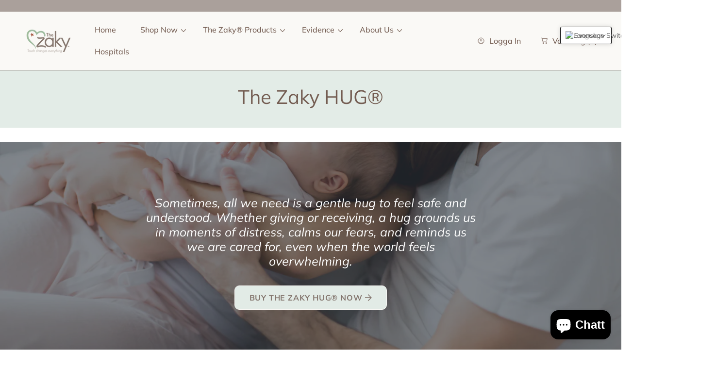

--- FILE ---
content_type: text/html; charset=utf-8
request_url: https://thezaky.com/sv/collections/the-zaky-hug
body_size: 56598
content:








    
    
    
    
    
        
    
    
















<!doctype html>
<html class="no-js" lang="sv">
  <head><link href="//thezaky.com/cdn/shop/t/31/assets/tiny.content.min.css?v=5031" rel="stylesheet" type="text/css" media="all" />
    <meta charset="utf-8">
    <meta http-equiv="X-UA-Compatible" content="IE=edge">
    <meta name="viewport" content="width=device-width,initial-scale=1">
    <meta name="theme-color" content="">
    <link rel="canonical" href="https://thezaky.com/sv/collections/the-zaky-hug">
    <link rel="preconnect" href="https://cdn.shopify.com" crossorigin><link rel="icon" type="image/png" href="//thezaky.com/cdn/shop/files/Zaky_Icon_Logo_15730635-20c0-421c-b06a-7e812f51202d.png?crop=center&height=32&v=1722958811&width=32"><link rel="preconnect" href="https://fonts.shopifycdn.com" crossorigin><title>
      The Zaky HUG® &ndash; The Zaky - Official Website and Store</title>

    
      <meta name="description" content="Babies love to be hugged and parents love holding them, fortunately, The Zaky HUG extends the power of your touch whenlife gets on the way and you can&#39;t hold them. One Product. One Universal Size. One Universal and Adjustable Weight. All These Benefits: The Zaky HUG is here to provide a soothing surrounding that helps promote sleep by providing reassurance of the touch by shape, weight, scent, and warmth of the parent&#39;s touch. The Zaky HUG also provides proper positioning to support the correct posture and musculoskeletal development of your little one. The results for the preemies in a randomized control trial suggest that The Zaky HUG significant decreased apnea/bradycardia and significantly improved self-regulation and reduced stress behaviors. The Zaky HUG is great for newborns, older babies that cannot sleep, children that experience separation anxiety when the parent leave, or any child under medical treatment. Some customers use them for adults that need a positioner or the scent of the loved ones. The Zaky HUG is recommended for any child (or adult) regardless of size, medical condition or developmental stage. Sometimes all we need is the HUG of a loved one.">
    

    

<meta property="og:site_name" content="The Zaky - Official Website and Store">
<meta property="og:url" content="https://thezaky.com/sv/collections/the-zaky-hug">
<meta property="og:title" content="The Zaky HUG®">
<meta property="og:type" content="product.group">
<meta property="og:description" content="Babies love to be hugged and parents love holding them, fortunately, The Zaky HUG extends the power of your touch whenlife gets on the way and you can&#39;t hold them. One Product. One Universal Size. One Universal and Adjustable Weight. All These Benefits: The Zaky HUG is here to provide a soothing surrounding that helps promote sleep by providing reassurance of the touch by shape, weight, scent, and warmth of the parent&#39;s touch. The Zaky HUG also provides proper positioning to support the correct posture and musculoskeletal development of your little one. The results for the preemies in a randomized control trial suggest that The Zaky HUG significant decreased apnea/bradycardia and significantly improved self-regulation and reduced stress behaviors. The Zaky HUG is great for newborns, older babies that cannot sleep, children that experience separation anxiety when the parent leave, or any child under medical treatment. Some customers use them for adults that need a positioner or the scent of the loved ones. The Zaky HUG is recommended for any child (or adult) regardless of size, medical condition or developmental stage. Sometimes all we need is the HUG of a loved one."><meta property="og:image" content="http://thezaky.com/cdn/shop/collections/The-Zaky-HUG-P18.png?v=1725555052">
  <meta property="og:image:secure_url" content="https://thezaky.com/cdn/shop/collections/The-Zaky-HUG-P18.png?v=1725555052">
  <meta property="og:image:width" content="2448">
  <meta property="og:image:height" content="3264"><meta name="twitter:site" content="@shopify"><!-- <meta name="twitter:image" content="http://thezaky.com/cdn/shop/collections/The-Zaky-HUG-P18.png?v=1725555052"> -->
<meta name="twitter:card" content="summary_large_image">
<meta name="twitter:title" content="The Zaky HUG®">
<meta name="twitter:description" content="Babies love to be hugged and parents love holding them, fortunately, The Zaky HUG extends the power of your touch whenlife gets on the way and you can&#39;t hold them. One Product. One Universal Size. One Universal and Adjustable Weight. All These Benefits: The Zaky HUG is here to provide a soothing surrounding that helps promote sleep by providing reassurance of the touch by shape, weight, scent, and warmth of the parent&#39;s touch. The Zaky HUG also provides proper positioning to support the correct posture and musculoskeletal development of your little one. The results for the preemies in a randomized control trial suggest that The Zaky HUG significant decreased apnea/bradycardia and significantly improved self-regulation and reduced stress behaviors. The Zaky HUG is great for newborns, older babies that cannot sleep, children that experience separation anxiety when the parent leave, or any child under medical treatment. Some customers use them for adults that need a positioner or the scent of the loved ones. The Zaky HUG is recommended for any child (or adult) regardless of size, medical condition or developmental stage. Sometimes all we need is the HUG of a loved one.">


    <script src="//thezaky.com/cdn/shop/t/31/assets/constants.js?v=69032263048807321231724975140" defer="defer"></script>
    <script src="//thezaky.com/cdn/shop/t/31/assets/pubsub.js?v=162490899887979251724975140" defer="defer"></script>
    <script src="//thezaky.com/cdn/shop/t/31/assets/global.js?v=134706161420581986241724975140" defer="defer"></script>
    
    <script>window.performance && window.performance.mark && window.performance.mark('shopify.content_for_header.start');</script><meta id="shopify-digital-wallet" name="shopify-digital-wallet" content="/25828162/digital_wallets/dialog">
<meta name="shopify-checkout-api-token" content="0a9d88a6a46771bad41484b9f0127d8c">
<meta id="in-context-paypal-metadata" data-shop-id="25828162" data-venmo-supported="false" data-environment="production" data-locale="en_US" data-paypal-v4="true" data-currency="USD">
<link rel="alternate" type="application/atom+xml" title="Feed" href="/sv/collections/the-zaky-hug.atom" />
<link rel="alternate" hreflang="x-default" href="https://thezaky.com/collections/the-zaky-hug">
<link rel="alternate" hreflang="en" href="https://thezaky.com/collections/the-zaky-hug">
<link rel="alternate" hreflang="es" href="https://thezaky.com/es/collections/the-zaky-hug">
<link rel="alternate" hreflang="fr" href="https://thezaky.com/fr/collections/the-zaky-hug">
<link rel="alternate" hreflang="de" href="https://thezaky.com/de/collections/the-zaky-hug">
<link rel="alternate" hreflang="ar" href="https://thezaky.com/ar/collections/the-zaky-hug">
<link rel="alternate" hreflang="sv" href="https://thezaky.com/sv/collections/the-zaky-hug">
<link rel="alternate" type="application/json+oembed" href="https://thezaky.com/sv/collections/the-zaky-hug.oembed">
<script async="async" src="/checkouts/internal/preloads.js?locale=sv-US"></script>
<link rel="preconnect" href="https://shop.app" crossorigin="anonymous">
<script async="async" src="https://shop.app/checkouts/internal/preloads.js?locale=sv-US&shop_id=25828162" crossorigin="anonymous"></script>
<script id="apple-pay-shop-capabilities" type="application/json">{"shopId":25828162,"countryCode":"US","currencyCode":"USD","merchantCapabilities":["supports3DS"],"merchantId":"gid:\/\/shopify\/Shop\/25828162","merchantName":"The Zaky - Official Website and Store","requiredBillingContactFields":["postalAddress","email","phone"],"requiredShippingContactFields":["postalAddress","email","phone"],"shippingType":"shipping","supportedNetworks":["visa","masterCard","amex","discover","elo","jcb"],"total":{"type":"pending","label":"The Zaky - Official Website and Store","amount":"1.00"},"shopifyPaymentsEnabled":true,"supportsSubscriptions":true}</script>
<script id="shopify-features" type="application/json">{"accessToken":"0a9d88a6a46771bad41484b9f0127d8c","betas":["rich-media-storefront-analytics"],"domain":"thezaky.com","predictiveSearch":true,"shopId":25828162,"locale":"sv"}</script>
<script>var Shopify = Shopify || {};
Shopify.shop = "thezaky.myshopify.com";
Shopify.locale = "sv";
Shopify.currency = {"active":"USD","rate":"1.0"};
Shopify.country = "US";
Shopify.theme = {"name":"VERSION FINAL PARA PUBLICAR The Zaky","id":139739857082,"schema_name":"Abode","schema_version":"3.0.4","theme_store_id":1918,"role":"main"};
Shopify.theme.handle = "null";
Shopify.theme.style = {"id":null,"handle":null};
Shopify.cdnHost = "thezaky.com/cdn";
Shopify.routes = Shopify.routes || {};
Shopify.routes.root = "/sv/";</script>
<script type="module">!function(o){(o.Shopify=o.Shopify||{}).modules=!0}(window);</script>
<script>!function(o){function n(){var o=[];function n(){o.push(Array.prototype.slice.apply(arguments))}return n.q=o,n}var t=o.Shopify=o.Shopify||{};t.loadFeatures=n(),t.autoloadFeatures=n()}(window);</script>
<script>
  window.ShopifyPay = window.ShopifyPay || {};
  window.ShopifyPay.apiHost = "shop.app\/pay";
  window.ShopifyPay.redirectState = null;
</script>
<script id="shop-js-analytics" type="application/json">{"pageType":"collection"}</script>
<script defer="defer" async type="module" src="//thezaky.com/cdn/shopifycloud/shop-js/modules/v2/client.init-shop-cart-sync_D-iVwhuG.sv.esm.js"></script>
<script defer="defer" async type="module" src="//thezaky.com/cdn/shopifycloud/shop-js/modules/v2/chunk.common_D_3wwUAB.esm.js"></script>
<script type="module">
  await import("//thezaky.com/cdn/shopifycloud/shop-js/modules/v2/client.init-shop-cart-sync_D-iVwhuG.sv.esm.js");
await import("//thezaky.com/cdn/shopifycloud/shop-js/modules/v2/chunk.common_D_3wwUAB.esm.js");

  window.Shopify.SignInWithShop?.initShopCartSync?.({"fedCMEnabled":true,"windoidEnabled":true});

</script>
<script>
  window.Shopify = window.Shopify || {};
  if (!window.Shopify.featureAssets) window.Shopify.featureAssets = {};
  window.Shopify.featureAssets['shop-js'] = {"shop-cart-sync":["modules/v2/client.shop-cart-sync_DALWrA6E.sv.esm.js","modules/v2/chunk.common_D_3wwUAB.esm.js"],"init-fed-cm":["modules/v2/client.init-fed-cm_D3t_tMEy.sv.esm.js","modules/v2/chunk.common_D_3wwUAB.esm.js"],"shop-button":["modules/v2/client.shop-button_QCED2X3l.sv.esm.js","modules/v2/chunk.common_D_3wwUAB.esm.js"],"shop-cash-offers":["modules/v2/client.shop-cash-offers_DKNbSPZ3.sv.esm.js","modules/v2/chunk.common_D_3wwUAB.esm.js","modules/v2/chunk.modal_CPgFYLPw.esm.js"],"init-windoid":["modules/v2/client.init-windoid_CFLo3IYN.sv.esm.js","modules/v2/chunk.common_D_3wwUAB.esm.js"],"shop-toast-manager":["modules/v2/client.shop-toast-manager_VfZ_vjA4.sv.esm.js","modules/v2/chunk.common_D_3wwUAB.esm.js"],"init-shop-email-lookup-coordinator":["modules/v2/client.init-shop-email-lookup-coordinator_CBxPWYLZ.sv.esm.js","modules/v2/chunk.common_D_3wwUAB.esm.js"],"init-shop-cart-sync":["modules/v2/client.init-shop-cart-sync_D-iVwhuG.sv.esm.js","modules/v2/chunk.common_D_3wwUAB.esm.js"],"avatar":["modules/v2/client.avatar_BTnouDA3.sv.esm.js"],"pay-button":["modules/v2/client.pay-button_D55Jxh28.sv.esm.js","modules/v2/chunk.common_D_3wwUAB.esm.js"],"init-customer-accounts":["modules/v2/client.init-customer-accounts_Bnkdjgp8.sv.esm.js","modules/v2/client.shop-login-button_Dc9zwII5.sv.esm.js","modules/v2/chunk.common_D_3wwUAB.esm.js","modules/v2/chunk.modal_CPgFYLPw.esm.js"],"init-shop-for-new-customer-accounts":["modules/v2/client.init-shop-for-new-customer-accounts_B08XtGMd.sv.esm.js","modules/v2/client.shop-login-button_Dc9zwII5.sv.esm.js","modules/v2/chunk.common_D_3wwUAB.esm.js","modules/v2/chunk.modal_CPgFYLPw.esm.js"],"shop-login-button":["modules/v2/client.shop-login-button_Dc9zwII5.sv.esm.js","modules/v2/chunk.common_D_3wwUAB.esm.js","modules/v2/chunk.modal_CPgFYLPw.esm.js"],"init-customer-accounts-sign-up":["modules/v2/client.init-customer-accounts-sign-up_DL5k_lB3.sv.esm.js","modules/v2/client.shop-login-button_Dc9zwII5.sv.esm.js","modules/v2/chunk.common_D_3wwUAB.esm.js","modules/v2/chunk.modal_CPgFYLPw.esm.js"],"shop-follow-button":["modules/v2/client.shop-follow-button_Dro5iXnG.sv.esm.js","modules/v2/chunk.common_D_3wwUAB.esm.js","modules/v2/chunk.modal_CPgFYLPw.esm.js"],"checkout-modal":["modules/v2/client.checkout-modal_BnRfnOVV.sv.esm.js","modules/v2/chunk.common_D_3wwUAB.esm.js","modules/v2/chunk.modal_CPgFYLPw.esm.js"],"lead-capture":["modules/v2/client.lead-capture_viV_D2S_.sv.esm.js","modules/v2/chunk.common_D_3wwUAB.esm.js","modules/v2/chunk.modal_CPgFYLPw.esm.js"],"shop-login":["modules/v2/client.shop-login_CF6qGw2K.sv.esm.js","modules/v2/chunk.common_D_3wwUAB.esm.js","modules/v2/chunk.modal_CPgFYLPw.esm.js"],"payment-terms":["modules/v2/client.payment-terms_DCbzXKfx.sv.esm.js","modules/v2/chunk.common_D_3wwUAB.esm.js","modules/v2/chunk.modal_CPgFYLPw.esm.js"]};
</script>
<script>(function() {
  var isLoaded = false;
  function asyncLoad() {
    if (isLoaded) return;
    isLoaded = true;
    var urls = ["\/\/d1liekpayvooaz.cloudfront.net\/apps\/customizery\/customizery.js?shop=thezaky.myshopify.com"];
    for (var i = 0; i < urls.length; i++) {
      var s = document.createElement('script');
      s.type = 'text/javascript';
      s.async = true;
      s.src = urls[i];
      var x = document.getElementsByTagName('script')[0];
      x.parentNode.insertBefore(s, x);
    }
  };
  if(window.attachEvent) {
    window.attachEvent('onload', asyncLoad);
  } else {
    window.addEventListener('load', asyncLoad, false);
  }
})();</script>
<script id="__st">var __st={"a":25828162,"offset":-21600,"reqid":"f6a8a3dc-228c-43c8-bed9-5d0e90cb4c37-1768837049","pageurl":"thezaky.com\/sv\/collections\/the-zaky-hug","u":"12bc10a36e18","p":"collection","rtyp":"collection","rid":23641718827};</script>
<script>window.ShopifyPaypalV4VisibilityTracking = true;</script>
<script id="captcha-bootstrap">!function(){'use strict';const t='contact',e='account',n='new_comment',o=[[t,t],['blogs',n],['comments',n],[t,'customer']],c=[[e,'customer_login'],[e,'guest_login'],[e,'recover_customer_password'],[e,'create_customer']],r=t=>t.map((([t,e])=>`form[action*='/${t}']:not([data-nocaptcha='true']) input[name='form_type'][value='${e}']`)).join(','),a=t=>()=>t?[...document.querySelectorAll(t)].map((t=>t.form)):[];function s(){const t=[...o],e=r(t);return a(e)}const i='password',u='form_key',d=['recaptcha-v3-token','g-recaptcha-response','h-captcha-response',i],f=()=>{try{return window.sessionStorage}catch{return}},m='__shopify_v',_=t=>t.elements[u];function p(t,e,n=!1){try{const o=window.sessionStorage,c=JSON.parse(o.getItem(e)),{data:r}=function(t){const{data:e,action:n}=t;return t[m]||n?{data:e,action:n}:{data:t,action:n}}(c);for(const[e,n]of Object.entries(r))t.elements[e]&&(t.elements[e].value=n);n&&o.removeItem(e)}catch(o){console.error('form repopulation failed',{error:o})}}const l='form_type',E='cptcha';function T(t){t.dataset[E]=!0}const w=window,h=w.document,L='Shopify',v='ce_forms',y='captcha';let A=!1;((t,e)=>{const n=(g='f06e6c50-85a8-45c8-87d0-21a2b65856fe',I='https://cdn.shopify.com/shopifycloud/storefront-forms-hcaptcha/ce_storefront_forms_captcha_hcaptcha.v1.5.2.iife.js',D={infoText:'Skyddas av hCaptcha',privacyText:'Integritet',termsText:'Villkor'},(t,e,n)=>{const o=w[L][v],c=o.bindForm;if(c)return c(t,g,e,D).then(n);var r;o.q.push([[t,g,e,D],n]),r=I,A||(h.body.append(Object.assign(h.createElement('script'),{id:'captcha-provider',async:!0,src:r})),A=!0)});var g,I,D;w[L]=w[L]||{},w[L][v]=w[L][v]||{},w[L][v].q=[],w[L][y]=w[L][y]||{},w[L][y].protect=function(t,e){n(t,void 0,e),T(t)},Object.freeze(w[L][y]),function(t,e,n,w,h,L){const[v,y,A,g]=function(t,e,n){const i=e?o:[],u=t?c:[],d=[...i,...u],f=r(d),m=r(i),_=r(d.filter((([t,e])=>n.includes(e))));return[a(f),a(m),a(_),s()]}(w,h,L),I=t=>{const e=t.target;return e instanceof HTMLFormElement?e:e&&e.form},D=t=>v().includes(t);t.addEventListener('submit',(t=>{const e=I(t);if(!e)return;const n=D(e)&&!e.dataset.hcaptchaBound&&!e.dataset.recaptchaBound,o=_(e),c=g().includes(e)&&(!o||!o.value);(n||c)&&t.preventDefault(),c&&!n&&(function(t){try{if(!f())return;!function(t){const e=f();if(!e)return;const n=_(t);if(!n)return;const o=n.value;o&&e.removeItem(o)}(t);const e=Array.from(Array(32),(()=>Math.random().toString(36)[2])).join('');!function(t,e){_(t)||t.append(Object.assign(document.createElement('input'),{type:'hidden',name:u})),t.elements[u].value=e}(t,e),function(t,e){const n=f();if(!n)return;const o=[...t.querySelectorAll(`input[type='${i}']`)].map((({name:t})=>t)),c=[...d,...o],r={};for(const[a,s]of new FormData(t).entries())c.includes(a)||(r[a]=s);n.setItem(e,JSON.stringify({[m]:1,action:t.action,data:r}))}(t,e)}catch(e){console.error('failed to persist form',e)}}(e),e.submit())}));const S=(t,e)=>{t&&!t.dataset[E]&&(n(t,e.some((e=>e===t))),T(t))};for(const o of['focusin','change'])t.addEventListener(o,(t=>{const e=I(t);D(e)&&S(e,y())}));const B=e.get('form_key'),M=e.get(l),P=B&&M;t.addEventListener('DOMContentLoaded',(()=>{const t=y();if(P)for(const e of t)e.elements[l].value===M&&p(e,B);[...new Set([...A(),...v().filter((t=>'true'===t.dataset.shopifyCaptcha))])].forEach((e=>S(e,t)))}))}(h,new URLSearchParams(w.location.search),n,t,e,['guest_login'])})(!0,!0)}();</script>
<script integrity="sha256-4kQ18oKyAcykRKYeNunJcIwy7WH5gtpwJnB7kiuLZ1E=" data-source-attribution="shopify.loadfeatures" defer="defer" src="//thezaky.com/cdn/shopifycloud/storefront/assets/storefront/load_feature-a0a9edcb.js" crossorigin="anonymous"></script>
<script crossorigin="anonymous" defer="defer" src="//thezaky.com/cdn/shopifycloud/storefront/assets/shopify_pay/storefront-65b4c6d7.js?v=20250812"></script>
<script data-source-attribution="shopify.dynamic_checkout.dynamic.init">var Shopify=Shopify||{};Shopify.PaymentButton=Shopify.PaymentButton||{isStorefrontPortableWallets:!0,init:function(){window.Shopify.PaymentButton.init=function(){};var t=document.createElement("script");t.src="https://thezaky.com/cdn/shopifycloud/portable-wallets/latest/portable-wallets.sv.js",t.type="module",document.head.appendChild(t)}};
</script>
<script data-source-attribution="shopify.dynamic_checkout.buyer_consent">
  function portableWalletsHideBuyerConsent(e){var t=document.getElementById("shopify-buyer-consent"),n=document.getElementById("shopify-subscription-policy-button");t&&n&&(t.classList.add("hidden"),t.setAttribute("aria-hidden","true"),n.removeEventListener("click",e))}function portableWalletsShowBuyerConsent(e){var t=document.getElementById("shopify-buyer-consent"),n=document.getElementById("shopify-subscription-policy-button");t&&n&&(t.classList.remove("hidden"),t.removeAttribute("aria-hidden"),n.addEventListener("click",e))}window.Shopify?.PaymentButton&&(window.Shopify.PaymentButton.hideBuyerConsent=portableWalletsHideBuyerConsent,window.Shopify.PaymentButton.showBuyerConsent=portableWalletsShowBuyerConsent);
</script>
<script data-source-attribution="shopify.dynamic_checkout.cart.bootstrap">document.addEventListener("DOMContentLoaded",(function(){function t(){return document.querySelector("shopify-accelerated-checkout-cart, shopify-accelerated-checkout")}if(t())Shopify.PaymentButton.init();else{new MutationObserver((function(e,n){t()&&(Shopify.PaymentButton.init(),n.disconnect())})).observe(document.body,{childList:!0,subtree:!0})}}));
</script>
<link id="shopify-accelerated-checkout-styles" rel="stylesheet" media="screen" href="https://thezaky.com/cdn/shopifycloud/portable-wallets/latest/accelerated-checkout-backwards-compat.css" crossorigin="anonymous">
<style id="shopify-accelerated-checkout-cart">
        #shopify-buyer-consent {
  margin-top: 1em;
  display: inline-block;
  width: 100%;
}

#shopify-buyer-consent.hidden {
  display: none;
}

#shopify-subscription-policy-button {
  background: none;
  border: none;
  padding: 0;
  text-decoration: underline;
  font-size: inherit;
  cursor: pointer;
}

#shopify-subscription-policy-button::before {
  box-shadow: none;
}

      </style>

<script>window.performance && window.performance.mark && window.performance.mark('shopify.content_for_header.end');</script>

    <style data-shopify>

			@font-face {
  font-family: Muli;
  font-weight: 400;
  font-style: normal;
  font-display: swap;
  src: url("//thezaky.com/cdn/fonts/muli/muli_n4.e949947cfff05efcc994b2e2db40359a04fa9a92.woff2") format("woff2"),
       url("//thezaky.com/cdn/fonts/muli/muli_n4.35355e4a0c27c9bc94d9af3f9bcb586d8229277a.woff") format("woff");
}

      @font-face {
  font-family: Muli;
  font-weight: 300;
  font-style: normal;
  font-display: swap;
  src: url("//thezaky.com/cdn/fonts/muli/muli_n3.eb26389ceb64d8e291e0e54b7062f20e7b222f9d.woff2") format("woff2"),
       url("//thezaky.com/cdn/fonts/muli/muli_n3.6d84e73a633f80b55aef7c219f353299136e4671.woff") format("woff");
}

      @font-face {
  font-family: Muli;
  font-weight: 500;
  font-style: normal;
  font-display: swap;
  src: url("//thezaky.com/cdn/fonts/muli/muli_n5.42406f20a7ccca1e01311dc690905ffca2c49e4b.woff2") format("woff2"),
       url("//thezaky.com/cdn/fonts/muli/muli_n5.edc61b4ccf7201dbc1e6093959c796eeb8e38e67.woff") format("woff");
}

      @font-face {
  font-family: Muli;
  font-weight: 600;
  font-style: normal;
  font-display: swap;
  src: url("//thezaky.com/cdn/fonts/muli/muli_n6.cc1d2d4222c93c9ee9f6de4489226d2e1332d85b.woff2") format("woff2"),
       url("//thezaky.com/cdn/fonts/muli/muli_n6.2bb79714f197c09d3f5905925734a3f1166d5d27.woff") format("woff");
}

      @font-face {
  font-family: Muli;
  font-weight: 700;
  font-style: normal;
  font-display: swap;
  src: url("//thezaky.com/cdn/fonts/muli/muli_n7.c8c44d0404947d89610714223e630c4cbe005587.woff2") format("woff2"),
       url("//thezaky.com/cdn/fonts/muli/muli_n7.4cbcffea6175d46b4d67e9408244a5b38c2ac568.woff") format("woff");
}

      @font-face {
  font-family: Muli;
  font-weight: 800;
  font-style: normal;
  font-display: swap;
  src: url("//thezaky.com/cdn/fonts/muli/muli_n8.0235752f433990abe1f2c7555d19b86ae6eb8a1c.woff2") format("woff2"),
       url("//thezaky.com/cdn/fonts/muli/muli_n8.ddbd0eed949d5df233e7d3883337932038a076a6.woff") format("woff");
}

      @font-face {
  font-family: Muli;
  font-weight: 900;
  font-style: normal;
  font-display: swap;
  src: url("//thezaky.com/cdn/fonts/muli/muli_n9.7d66dc53f2718d25858080de2e0ed540c07d1bad.woff2") format("woff2"),
       url("//thezaky.com/cdn/fonts/muli/muli_n9.73693cff699117abf881b7381fb75f2bb2c48ced.woff") format("woff");
}

      @font-face {
  font-family: Muli;
  font-weight: 400;
  font-style: italic;
  font-display: swap;
  src: url("//thezaky.com/cdn/fonts/muli/muli_i4.c0a1ea800bab5884ab82e4eb25a6bd25121bd08c.woff2") format("woff2"),
       url("//thezaky.com/cdn/fonts/muli/muli_i4.a6c39b1b31d876de7f99b3646461aa87120de6ed.woff") format("woff");
}

      @font-face {
  font-family: Muli;
  font-weight: 300;
  font-style: italic;
  font-display: swap;
  src: url("//thezaky.com/cdn/fonts/muli/muli_i3.aadc4fcabd129e8b392abc50e94e055c0e2e9395.woff2") format("woff2"),
       url("//thezaky.com/cdn/fonts/muli/muli_i3.aab169de584c3dbe09af35d489f61eaf5bd2c52a.woff") format("woff");
}

      @font-face {
  font-family: Muli;
  font-weight: 500;
  font-style: italic;
  font-display: swap;
  src: url("//thezaky.com/cdn/fonts/muli/muli_i5.68dccd0d60a613049f7bc205d7a05f88c3f8ddf3.woff2") format("woff2"),
       url("//thezaky.com/cdn/fonts/muli/muli_i5.505ad692b6b202a7310b463f929fffc0cfcd77ee.woff") format("woff");
}

      @font-face {
  font-family: Muli;
  font-weight: 600;
  font-style: italic;
  font-display: swap;
  src: url("//thezaky.com/cdn/fonts/muli/muli_i6.8f2d01d188d44c7a6149f7e8d2688f96baea5098.woff2") format("woff2"),
       url("//thezaky.com/cdn/fonts/muli/muli_i6.be105ddc6534276d93778a9b02f60679ab15f9e1.woff") format("woff");
}

      @font-face {
  font-family: Muli;
  font-weight: 700;
  font-style: italic;
  font-display: swap;
  src: url("//thezaky.com/cdn/fonts/muli/muli_i7.34eedbf231efa20bd065d55f6f71485730632c7b.woff2") format("woff2"),
       url("//thezaky.com/cdn/fonts/muli/muli_i7.2b4df846821493e68344d0b0212997d071bf38b7.woff") format("woff");
}

      @font-face {
  font-family: Muli;
  font-weight: 800;
  font-style: italic;
  font-display: swap;
  src: url("//thezaky.com/cdn/fonts/muli/muli_i8.422be35a6ce34cf84f486c04010583ac86dede96.woff2") format("woff2"),
       url("//thezaky.com/cdn/fonts/muli/muli_i8.1c4bb64f3a2112c8c7407ea04db5cd693235eb75.woff") format("woff");
}

      @font-face {
  font-family: Muli;
  font-weight: 900;
  font-style: italic;
  font-display: swap;
  src: url("//thezaky.com/cdn/fonts/muli/muli_i9.d20a598e220582fa7245c7a453b24e7f3ade0a38.woff2") format("woff2"),
       url("//thezaky.com/cdn/fonts/muli/muli_i9.9eb3d1a9ba677548ec3675b4830a57685dcb978c.woff") format("woff");
}

			
      @font-face {
  font-family: Muli;
  font-weight: 400;
  font-style: normal;
  font-display: swap;
  src: url("//thezaky.com/cdn/fonts/muli/muli_n4.e949947cfff05efcc994b2e2db40359a04fa9a92.woff2") format("woff2"),
       url("//thezaky.com/cdn/fonts/muli/muli_n4.35355e4a0c27c9bc94d9af3f9bcb586d8229277a.woff") format("woff");
}

      @font-face {
  font-family: Muli;
  font-weight: 300;
  font-style: normal;
  font-display: swap;
  src: url("//thezaky.com/cdn/fonts/muli/muli_n3.eb26389ceb64d8e291e0e54b7062f20e7b222f9d.woff2") format("woff2"),
       url("//thezaky.com/cdn/fonts/muli/muli_n3.6d84e73a633f80b55aef7c219f353299136e4671.woff") format("woff");
}

      @font-face {
  font-family: Muli;
  font-weight: 400;
  font-style: normal;
  font-display: swap;
  src: url("//thezaky.com/cdn/fonts/muli/muli_n4.e949947cfff05efcc994b2e2db40359a04fa9a92.woff2") format("woff2"),
       url("//thezaky.com/cdn/fonts/muli/muli_n4.35355e4a0c27c9bc94d9af3f9bcb586d8229277a.woff") format("woff");
}

      @font-face {
  font-family: Muli;
  font-weight: 500;
  font-style: normal;
  font-display: swap;
  src: url("//thezaky.com/cdn/fonts/muli/muli_n5.42406f20a7ccca1e01311dc690905ffca2c49e4b.woff2") format("woff2"),
       url("//thezaky.com/cdn/fonts/muli/muli_n5.edc61b4ccf7201dbc1e6093959c796eeb8e38e67.woff") format("woff");
}

      @font-face {
  font-family: Muli;
  font-weight: 600;
  font-style: normal;
  font-display: swap;
  src: url("//thezaky.com/cdn/fonts/muli/muli_n6.cc1d2d4222c93c9ee9f6de4489226d2e1332d85b.woff2") format("woff2"),
       url("//thezaky.com/cdn/fonts/muli/muli_n6.2bb79714f197c09d3f5905925734a3f1166d5d27.woff") format("woff");
}

      @font-face {
  font-family: Muli;
  font-weight: 700;
  font-style: normal;
  font-display: swap;
  src: url("//thezaky.com/cdn/fonts/muli/muli_n7.c8c44d0404947d89610714223e630c4cbe005587.woff2") format("woff2"),
       url("//thezaky.com/cdn/fonts/muli/muli_n7.4cbcffea6175d46b4d67e9408244a5b38c2ac568.woff") format("woff");
}

      @font-face {
  font-family: Muli;
  font-weight: 800;
  font-style: normal;
  font-display: swap;
  src: url("//thezaky.com/cdn/fonts/muli/muli_n8.0235752f433990abe1f2c7555d19b86ae6eb8a1c.woff2") format("woff2"),
       url("//thezaky.com/cdn/fonts/muli/muli_n8.ddbd0eed949d5df233e7d3883337932038a076a6.woff") format("woff");
}

      @font-face {
  font-family: Muli;
  font-weight: 900;
  font-style: normal;
  font-display: swap;
  src: url("//thezaky.com/cdn/fonts/muli/muli_n9.7d66dc53f2718d25858080de2e0ed540c07d1bad.woff2") format("woff2"),
       url("//thezaky.com/cdn/fonts/muli/muli_n9.73693cff699117abf881b7381fb75f2bb2c48ced.woff") format("woff");
}

      @font-face {
  font-family: Muli;
  font-weight: 300;
  font-style: italic;
  font-display: swap;
  src: url("//thezaky.com/cdn/fonts/muli/muli_i3.aadc4fcabd129e8b392abc50e94e055c0e2e9395.woff2") format("woff2"),
       url("//thezaky.com/cdn/fonts/muli/muli_i3.aab169de584c3dbe09af35d489f61eaf5bd2c52a.woff") format("woff");
}

      @font-face {
  font-family: Muli;
  font-weight: 400;
  font-style: italic;
  font-display: swap;
  src: url("//thezaky.com/cdn/fonts/muli/muli_i4.c0a1ea800bab5884ab82e4eb25a6bd25121bd08c.woff2") format("woff2"),
       url("//thezaky.com/cdn/fonts/muli/muli_i4.a6c39b1b31d876de7f99b3646461aa87120de6ed.woff") format("woff");
}

      @font-face {
  font-family: Muli;
  font-weight: 400;
  font-style: italic;
  font-display: swap;
  src: url("//thezaky.com/cdn/fonts/muli/muli_i4.c0a1ea800bab5884ab82e4eb25a6bd25121bd08c.woff2") format("woff2"),
       url("//thezaky.com/cdn/fonts/muli/muli_i4.a6c39b1b31d876de7f99b3646461aa87120de6ed.woff") format("woff");
}

      @font-face {
  font-family: Muli;
  font-weight: 500;
  font-style: italic;
  font-display: swap;
  src: url("//thezaky.com/cdn/fonts/muli/muli_i5.68dccd0d60a613049f7bc205d7a05f88c3f8ddf3.woff2") format("woff2"),
       url("//thezaky.com/cdn/fonts/muli/muli_i5.505ad692b6b202a7310b463f929fffc0cfcd77ee.woff") format("woff");
}

      @font-face {
  font-family: Muli;
  font-weight: 600;
  font-style: italic;
  font-display: swap;
  src: url("//thezaky.com/cdn/fonts/muli/muli_i6.8f2d01d188d44c7a6149f7e8d2688f96baea5098.woff2") format("woff2"),
       url("//thezaky.com/cdn/fonts/muli/muli_i6.be105ddc6534276d93778a9b02f60679ab15f9e1.woff") format("woff");
}

      @font-face {
  font-family: Muli;
  font-weight: 700;
  font-style: italic;
  font-display: swap;
  src: url("//thezaky.com/cdn/fonts/muli/muli_i7.34eedbf231efa20bd065d55f6f71485730632c7b.woff2") format("woff2"),
       url("//thezaky.com/cdn/fonts/muli/muli_i7.2b4df846821493e68344d0b0212997d071bf38b7.woff") format("woff");
}

      @font-face {
  font-family: Muli;
  font-weight: 800;
  font-style: italic;
  font-display: swap;
  src: url("//thezaky.com/cdn/fonts/muli/muli_i8.422be35a6ce34cf84f486c04010583ac86dede96.woff2") format("woff2"),
       url("//thezaky.com/cdn/fonts/muli/muli_i8.1c4bb64f3a2112c8c7407ea04db5cd693235eb75.woff") format("woff");
}

      @font-face {
  font-family: Muli;
  font-weight: 900;
  font-style: italic;
  font-display: swap;
  src: url("//thezaky.com/cdn/fonts/muli/muli_i9.d20a598e220582fa7245c7a453b24e7f3ade0a38.woff2") format("woff2"),
       url("//thezaky.com/cdn/fonts/muli/muli_i9.9eb3d1a9ba677548ec3675b4830a57685dcb978c.woff") format("woff");
}


      :root {

        --font-heading-family: Muli, sans-serif;
        --font-heading-style: normal;
        --font-heading-weight: 400;

				--heading-font-weignt: 400;
        --section-heading-font-weight: 400;
				--font-heading-1-size: 4.0rem;
        --font-heading-1-size-mb: 3.0rem;
        --font-heading-2-size: 2.5rem;
        --font-heading-2-size-mb: 1.7rem;
        --font-heading-3-size: 2.5rem;
        --font-heading-3-size-mb: 1.7rem;
        --font-heading-4-size: 2.0rem;
        --font-heading-4-size-mb: 1.8rem;
        --font-heading-5-size: 1.8rem;
        --font-heading-5-size-mb: 1.8rem;
        --font-heading-6-size: 1.6rem;
        --font-heading-6-size-mb: 1.6rem;
        --font-body-size: 1.6rem;

        --font-body-family: Muli, sans-serif;
        --font-body-style: normal;
        --font-body-weight: 400;

				--badge-radius: 1.0rem;
				--font-badge-size: 1.2rem;
        --font-badge-weight: 400;
        --font-badge-family: var(--font-body-family);

        --color-general-main-text: 116, 93, 82;
        --color-general-secondary-text: 255, 255, 255;
        
        --color-general-heading: 69, 31, 13;
        --color-general-catalog: 170, 160, 155;
        
        --color-general-bg: 255, 255, 255;        
        --gradient-general-bg: #ffffff;
        
        --color-general-section-bg: 250, 249, 246;
        --gradient-general-section-bg: #faf9f6;
        
        --color-general-section-bg-2: 227, 236, 231;
        --gradient-general-section-bg-2: #e3ece7;
        
        --color-general-section-bg-3: 170, 160, 155;
        --gradient-general-section-bg-3: #aaa09b;
        
        --color-general-section-bg-4: , , ;
        --gradient-general-section-bg-4: ;
        
        --color-general-link: 170, 160, 155;

        --color-border-page: , , ;
        --color-overlay: 170, 160, 155;

        --color-prod-preview-price: 170, 160, 155;
        --border-color: 158, 189, 158;
        --color-prod-note: 170, 160, 155;

        --color-label-text: 255, 255, 255;
        --color-label-bg: 170, 160, 155;
        --color-label-bg-gradient:  ;
				--color-label-border:  #e3ece7;

        --color-label-text--sale: 255, 255, 255;
        --color-label-bg--sale: 170, 160, 155;
				--color-label-bg-gradient--sale:  ;
				--color-label-border--sale:  #aaa09b;

        --color-label-text--sold: 255, 255, 255;
        --color-label-bg--sold: 227, 236, 231;
				--color-label-bg-gradient--sold:  ;
				--color-label-border--sold:  #e3ece7;

        --color-btn-main-text: 133, 119, 111;
        --color-btn-main-bg: 227, 236, 231;
        --color-btn-main-bg-gradient: ;
				--color-btn-main-border: 250, 249, 246;

        --color-btn-second-text: 250, 249, 246;
        --color-btn-second-bg: 170, 160, 155;
        --color-btn-second-bg-gradient: ;
				--color-btn-second-border: 170, 160, 155;
        
        --color-icon-social: 227, 236, 231;

        --color-hover-link: 170, 160, 155;
        --color-hover-link-secondary: 250, 249, 246;

        --color-hover-btn-text: 250, 249, 246;
        --color-hover-btn-bg: 170, 160, 155;
        --color-hover-btn-bg-gradient: ;
        --color-hover-btn-border: 170, 160, 155;

				--color-hover-btn-second-text: 250, 249, 246;
        --color-hover-btn-second-bg: 227, 236, 231;
        --color-hover-btn-second-bg-gradient: ;
        --color-hover-btn-second-border: 227, 236, 231;
				
				--page-width: 121rem;

        --buttons-font-family: var(--font-body-family);
        --buttons-font-size: 1.6rem;
        --buttons-underline-font-size: 1.6rem;
        --buttons-font-width: 700;
				--links-font-width: 700;
        --buttons-text-transform: uppercase;
				--links-text-transform: capitalize;
        --buttons-radius: 10px;
        --budges-radius: px;
        --buttons-border-size: 1px;

        --body-border-size: 0rem;

				--p-media-radius: 1rem;
      }

      *,
      *::before,
      *::after {
        box-sizing: inherit;
      }

      html {
        box-sizing: border-box;
        font-size: 62.5%;
        height: 100%;
      }

      body {
        display: grid;
        grid-template-rows: repeat(2, auto) 1fr auto;
        grid-template-columns: 100%;
        min-height: 100%;
        margin: 0;
        font-size: 1.6rem;
        font-size: var(--font-body-size);
        line-height: 1.6;
        font-family: var(--font-body-family);
        font-style: var(--font-body-style);
        font-weight: var(--font-body-weight);
				/* align-items: center; */
      }


      @media screen and (min-width: 750px) {
        body {
            border: 0rem solid;
            border-color: rgb(var(--color-border-page));
            border-top: 0;
        }
      }
    </style>

    <link href="//thezaky.com/cdn/shop/t/31/assets/base.css?v=110068420489189382131724975140" rel="stylesheet" type="text/css" media="all" /><link rel="preload" as="font" href="//thezaky.com/cdn/fonts/muli/muli_n4.e949947cfff05efcc994b2e2db40359a04fa9a92.woff2" type="font/woff2" crossorigin><link rel="preload" as="font" href="//thezaky.com/cdn/fonts/muli/muli_n4.e949947cfff05efcc994b2e2db40359a04fa9a92.woff2" type="font/woff2" crossorigin><link rel="stylesheet" href="//thezaky.com/cdn/shop/t/31/assets/component-predictive-search.css?v=16036810665024450431724975140" media="print" onload="this.media='all'">
      <link rel="preload" href="//thezaky.com/cdn/shop/t/31/assets/scroll-animation.css?v=82894630482421818531724975140" as="style" onload="this.onload=null;this.rel='stylesheet'">
      <noscript>
        <link href="//thezaky.com/cdn/shop/t/31/assets/scroll-animation.css?v=82894630482421818531724975140" rel="stylesheet" type="text/css" media="all" />
        <link href="//thezaky.com/cdn/shop/t/31/assets/scroll-animation-disabled-js.css?v=61640215765777742811724975140" rel="stylesheet" type="text/css" media="all" />
      </noscript><script>
      document.documentElement.className = document.documentElement.className.replace('no-js', 'js');
      if (Shopify.designMode) {
        document.documentElement.classList.add('shopify-design-mode');
      }
    </script>

    <link rel="preload" href="//thezaky.com/cdn/shop/t/31/assets/swiper-bundle.min.css?v=51603116150006843621724975140" as="style" onload="this.onload=null;this.rel='stylesheet'">
    <noscript>
      <link href="//thezaky.com/cdn/shop/t/31/assets/swiper-bundle.min.css?v=51603116150006843621724975140" rel="stylesheet" type="text/css" media="all" />
    </noscript>
		<script src="//thezaky.com/cdn/shop/t/31/assets/swiper-bundle.min.js?v=119980822102068234991724975140" defer="defer"></script>
  <!-- BEGIN app block: shopify://apps/t-lab-ai-language-translate/blocks/custom_translations/b5b83690-efd4-434d-8c6a-a5cef4019faf --><!-- BEGIN app snippet: custom_translation_scripts --><script>
(()=>{var o=/\([0-9]+?\)$/,M=/\r?\n|\r|\t|\xa0|\u200B|\u200E|&nbsp;| /g,v=/<\/?[a-z][\s\S]*>/i,t=/^(https?:\/\/|\/\/)[^\s/$.?#].[^\s]*$/i,k=/\{\{\s*([a-zA-Z_]\w*)\s*\}\}/g,p=/\{\{\s*([a-zA-Z_]\w*)\s*\}\}/,r=/^(https:)?\/\/cdn\.shopify\.com\/(.+)\.(png|jpe?g|gif|webp|svgz?|bmp|tiff?|ico|avif)/i,e=/^(https:)?\/\/cdn\.shopify\.com/i,a=/\b(?:https?|ftp)?:?\/\/?[^\s\/]+\/[^\s]+\.(?:png|jpe?g|gif|webp|svgz?|bmp|tiff?|ico|avif)\b/i,I=/url\(['"]?(.*?)['"]?\)/,m="__label:",i=document.createElement("textarea"),u={t:["src","data-src","data-source","data-href","data-zoom","data-master","data-bg","base-src"],i:["srcset","data-srcset"],o:["href","data-href"],u:["href","data-href","data-src","data-zoom"]},g=new Set(["img","picture","button","p","a","input"]),h=16.67,s=function(n){return n.nodeType===Node.ELEMENT_NODE},c=function(n){return n.nodeType===Node.TEXT_NODE};function w(n){return r.test(n.trim())||a.test(n.trim())}function b(n){return(n=>(n=n.trim(),t.test(n)))(n)||e.test(n.trim())}var l=function(n){return!n||0===n.trim().length};function j(n){return i.innerHTML=n,i.value}function T(n){return A(j(n))}function A(n){return n.trim().replace(o,"").replace(M,"").trim()}var _=1e3;function D(n){n=n.trim().replace(M,"").replace(/&amp;/g,"&").replace(/&gt;/g,">").replace(/&lt;/g,"<").trim();return n.length>_?N(n):n}function E(n){return n.trim().toLowerCase().replace(/^https:/i,"")}function N(n){for(var t=5381,r=0;r<n.length;r++)t=(t<<5)+t^n.charCodeAt(r);return(t>>>0).toString(36)}function f(n){for(var t=document.createElement("template"),r=(t.innerHTML=n,["SCRIPT","IFRAME","OBJECT","EMBED","LINK","META"]),e=/^(on\w+|srcdoc|style)$/i,a=document.createTreeWalker(t.content,NodeFilter.SHOW_ELEMENT),i=a.nextNode();i;i=a.nextNode()){var o=i;if(r.includes(o.nodeName))o.remove();else for(var u=o.attributes.length-1;0<=u;--u)e.test(o.attributes[u].name)&&o.removeAttribute(o.attributes[u].name)}return t.innerHTML}function d(n,t,r){void 0===r&&(r=20);for(var e=n,a=0;e&&e.parentElement&&a<r;){for(var i=e.parentElement,o=0,u=t;o<u.length;o++)for(var s=u[o],c=0,l=s.l;c<l.length;c++){var f=l[c];switch(f.type){case"class":for(var d=0,v=i.classList;d<v.length;d++){var p=v[d];if(f.value.test(p))return s.label}break;case"id":if(i.id&&f.value.test(i.id))return s.label;break;case"attribute":if(i.hasAttribute(f.name)){if(!f.value)return s.label;var m=i.getAttribute(f.name);if(m&&f.value.test(m))return s.label}}}e=i,a++}return"unknown"}function y(n,t){var r,e,a;"function"==typeof window.fetch&&"AbortController"in window?(r=new AbortController,e=setTimeout(function(){return r.abort()},3e3),fetch(n,{credentials:"same-origin",signal:r.signal}).then(function(n){return clearTimeout(e),n.ok?n.json():Promise.reject(n)}).then(t).catch(console.error)):((a=new XMLHttpRequest).onreadystatechange=function(){4===a.readyState&&200===a.status&&t(JSON.parse(a.responseText))},a.open("GET",n,!0),a.timeout=3e3,a.send())}function O(){var l=/([^\s]+)\.(png|jpe?g|gif|webp|svgz?|bmp|tiff?|ico|avif)$/i,f=/_(\{width\}x*|\{width\}x\{height\}|\d{3,4}x\d{3,4}|\d{3,4}x|x\d{3,4}|pinco|icon|thumb|small|compact|medium|large|grande|original|master)(_crop_\w+)*(@[2-3]x)*(.progressive)*$/i,d=/^(https?|ftp|file):\/\//i;function r(n){var t,r="".concat(n.path).concat(n.v).concat(null!=(r=n.size)?r:"",".").concat(n.p);return n.m&&(r="".concat(n.path).concat(n.m,"/").concat(n.v).concat(null!=(t=n.size)?t:"",".").concat(n.p)),n.host&&(r="".concat(null!=(t=n.protocol)?t:"","//").concat(n.host).concat(r)),n.g&&(r+=n.g),r}return{h:function(n){var t=!0,r=(d.test(n)||n.startsWith("//")||(t=!1,n="https://example.com"+n),t);n.startsWith("//")&&(r=!1,n="https:"+n);try{new URL(n)}catch(n){return null}var e,a,i,o,u,s,n=new URL(n),c=n.pathname.split("/").filter(function(n){return n});return c.length<1||(a=c.pop(),e=null!=(e=c.pop())?e:null,null===(a=a.match(l)))?null:(s=a[1],a=a[2],i=s.match(f),o=s,(u=null)!==i&&(o=s.substring(0,i.index),u=i[0]),s=0<c.length?"/"+c.join("/")+"/":"/",{protocol:r?n.protocol:null,host:t?n.host:null,path:s,g:n.search,m:e,v:o,size:u,p:a,version:n.searchParams.get("v"),width:n.searchParams.get("width")})},T:r,S:function(n){return(n.m?"/".concat(n.m,"/"):"/").concat(n.v,".").concat(n.p)},M:function(n){return(n.m?"/".concat(n.m,"/"):"/").concat(n.v,".").concat(n.p,"?v=").concat(n.version||"0")},k:function(n,t){return r({protocol:t.protocol,host:t.host,path:t.path,g:t.g,m:t.m,v:t.v,size:n.size,p:t.p,version:t.version,width:t.width})}}}var x,S,C={},H={};function q(p,n){var m=new Map,g=new Map,i=new Map,r=new Map,e=new Map,a=new Map,o=new Map,u=function(n){return n.toLowerCase().replace(/[\s\W_]+/g,"")},s=new Set(n.A.map(u)),c=0,l=!1,f=!1,d=O();function v(n,t,r){s.has(u(n))||n&&t&&(r.set(n,t),l=!0)}function t(n,t){if(n&&n.trim()&&0!==m.size){var r=A(n),e=H[r];if(e&&(p.log("dictionary",'Overlapping text: "'.concat(n,'" related to html: "').concat(e,'"')),t)&&(n=>{if(n)for(var t=h(n.outerHTML),r=t._,e=(t.I||(r=0),n.parentElement),a=0;e&&a<5;){var i=h(e.outerHTML),o=i.I,i=i._;if(o){if(p.log("dictionary","Ancestor depth ".concat(a,": overlap score=").concat(i.toFixed(3),", base=").concat(r.toFixed(3))),r<i)return 1;if(i<r&&0<r)return}e=e.parentElement,a++}})(t))p.log("dictionary",'Skipping text translation for "'.concat(n,'" because an ancestor HTML translation exists'));else{e=m.get(r);if(e)return e;var a=n;if(a&&a.trim()&&0!==g.size){for(var i,o,u,s=g.entries(),c=s.next();!c.done;){var l=c.value[0],f=c.value[1],d=a.trim().match(l);if(d&&1<d.length){i=l,o=f,u=d;break}c=s.next()}if(i&&o&&u){var v=u.slice(1),t=o.match(k);if(t&&t.length===v.length)return t.reduce(function(n,t,r){return n.replace(t,v[r])},o)}}}}return null}function h(n){var r,e,a;return!n||!n.trim()||0===i.size?{I:null,_:0}:(r=D(n),a=0,(e=null)!=(n=i.get(r))?{I:n,_:1}:(i.forEach(function(n,t){-1!==t.indexOf(r)&&(t=r.length/t.length,a<t)&&(a=t,e=n)}),{I:e,_:a}))}function w(n){return n&&n.trim()&&0!==i.size&&(n=D(n),null!=(n=i.get(n)))?n:null}function b(n){if(n&&n.trim()&&0!==r.size){var t=E(n),t=r.get(t);if(t)return t;t=d.h(n);if(t){n=d.M(t).toLowerCase(),n=r.get(n);if(n)return n;n=d.S(t).toLowerCase(),t=r.get(n);if(t)return t}}return null}function T(n){return!n||!n.trim()||0===e.size||void 0===(n=e.get(A(n)))?null:n}function y(n){return!n||!n.trim()||0===a.size||void 0===(n=a.get(E(n)))?null:n}function x(n){var t;return!n||!n.trim()||0===o.size?null:null!=(t=o.get(A(n)))?t:(t=D(n),void 0!==(n=o.get(t))?n:null)}function S(){var n={j:m,D:g,N:i,O:r,C:e,H:a,q:o,L:l,R:c,F:C};return JSON.stringify(n,function(n,t){return t instanceof Map?Object.fromEntries(t.entries()):t})}return{J:function(n,t){v(n,t,m)},U:function(n,t){n&&t&&(n=new RegExp("^".concat(n,"$"),"s"),g.set(n,t),l=!0)},$:function(n,t){var r;n!==t&&(v((r=j(r=n).trim().replace(M,"").trim()).length>_?N(r):r,t,i),c=Math.max(c,n.length))},P:function(n,t){v(n,t,r),(n=d.h(n))&&(v(d.M(n).toLowerCase(),t,r),v(d.S(n).toLowerCase(),t,r))},G:function(n,t){v(n.replace("[img-alt]","").replace(M,"").trim(),t,e)},B:function(n,t){v(n,t,a)},W:function(n,t){f=!0,v(n,t,o)},V:function(){return p.log("dictionary","Translation dictionaries: ",S),i.forEach(function(n,r){m.forEach(function(n,t){r!==t&&-1!==r.indexOf(t)&&(C[t]=A(n),H[t]=r)})}),p.log("dictionary","appliedTextTranslations: ",JSON.stringify(C)),p.log("dictionary","overlappingTexts: ",JSON.stringify(H)),{L:l,Z:f,K:t,X:w,Y:b,nn:T,tn:y,rn:x}}}}function z(n,t,r){function f(n,t){t=n.split(t);return 2===t.length?t[1].trim()?t:[t[0]]:[n]}var d=q(r,t);return n.forEach(function(n){if(n){var c,l=n.name,n=n.value;if(l&&n){if("string"==typeof n)try{c=JSON.parse(n)}catch(n){return void r.log("dictionary","Invalid metafield JSON for "+l,function(){return String(n)})}else c=n;c&&Object.keys(c).forEach(function(e){if(e){var n,t,r,a=c[e];if(a)if(e!==a)if(l.includes("judge"))r=T(e),d.W(r,a);else if(e.startsWith("[img-alt]"))d.G(e,a);else if(e.startsWith("[img-src]"))n=E(e.replace("[img-src]","")),d.P(n,a);else if(v.test(e))d.$(e,a);else if(w(e))n=E(e),d.P(n,a);else if(b(e))r=E(e),d.B(r,a);else if("/"===(n=(n=e).trim())[0]&&"/"!==n[1]&&(r=E(e),d.B(r,a),r=T(e),d.J(r,a)),p.test(e))(s=(r=e).match(k))&&0<s.length&&(t=r.replace(/[-\/\\^$*+?.()|[\]]/g,"\\$&"),s.forEach(function(n){t=t.replace(n,"(.*)")}),d.U(t,a));else if(e.startsWith(m))r=a.replace(m,""),s=e.replace(m,""),d.J(T(s),r);else{if("product_tags"===l)for(var i=0,o=["_",":"];i<o.length;i++){var u=(n=>{if(e.includes(n)){var t=f(e,n),r=f(a,n);if(t.length===r.length)return t.forEach(function(n,t){n!==r[t]&&(d.J(T(n),r[t]),d.J(T("".concat(n,":")),"".concat(r[t],":")))}),{value:void 0}}})(o[i]);if("object"==typeof u)return u.value}var s=T(e);s!==a&&d.J(s,a)}}})}}}),d.V()}function L(y,x){var e=[{label:"judge-me",l:[{type:"class",value:/jdgm/i},{type:"id",value:/judge-me/i},{type:"attribute",name:"data-widget-name",value:/review_widget/i}]}],a=O();function S(r,n,e){n.forEach(function(n){var t=r.getAttribute(n);t&&(t=n.includes("href")?e.tn(t):e.K(t))&&r.setAttribute(n,t)})}function M(n,t,r){var e,a=n.getAttribute(t);a&&((e=i(a=E(a.split("&")[0]),r))?n.setAttribute(t,e):(e=r.tn(a))&&n.setAttribute(t,e))}function k(n,t,r){var e=n.getAttribute(t);e&&(e=((n,t)=>{var r=(n=n.split(",").filter(function(n){return null!=n&&""!==n.trim()}).map(function(n){var n=n.trim().split(/\s+/),t=n[0].split("?"),r=t[0],t=t[1],t=t?t.split("&"):[],e=((n,t)=>{for(var r=0;r<n.length;r++)if(t(n[r]))return n[r];return null})(t,function(n){return n.startsWith("v=")}),t=t.filter(function(n){return!n.startsWith("v=")}),n=n[1];return{url:r,version:e,en:t.join("&"),size:n}}))[0].url;if(r=i(r=n[0].version?"".concat(r,"?").concat(n[0].version):r,t)){var e=a.h(r);if(e)return n.map(function(n){var t=n.url,r=a.h(t);return r&&(t=a.k(r,e)),n.en&&(r=t.includes("?")?"&":"?",t="".concat(t).concat(r).concat(n.en)),t=n.size?"".concat(t," ").concat(n.size):t}).join(",")}})(e,r))&&n.setAttribute(t,e)}function i(n,t){var r=a.h(n);return null===r?null:(n=t.Y(n))?null===(n=a.h(n))?null:a.k(r,n):(n=a.S(r),null===(t=t.Y(n))||null===(n=a.h(t))?null:a.k(r,n))}function A(n,t,r){var e,a,i,o;r.an&&(e=n,a=r.on,u.o.forEach(function(n){var t=e.getAttribute(n);if(!t)return!1;!t.startsWith("/")||t.startsWith("//")||t.startsWith(a)||(t="".concat(a).concat(t),e.setAttribute(n,t))})),i=n,r=u.u.slice(),o=t,r.forEach(function(n){var t,r=i.getAttribute(n);r&&(w(r)?(t=o.Y(r))&&i.setAttribute(n,t):(t=o.tn(r))&&i.setAttribute(n,t))})}function _(t,r){var n,e,a,i,o;u.t.forEach(function(n){return M(t,n,r)}),u.i.forEach(function(n){return k(t,n,r)}),e="alt",a=r,(o=(n=t).getAttribute(e))&&((i=a.nn(o))?n.setAttribute(e,i):(i=a.K(o))&&n.setAttribute(e,i))}return{un:function(n){return!(!n||!s(n)||x.sn.includes((n=n).tagName.toLowerCase())||n.classList.contains("tl-switcher-container")||(n=n.parentNode)&&["SCRIPT","STYLE"].includes(n.nodeName.toUpperCase()))},cn:function(n){if(c(n)&&null!=(t=n.textContent)&&t.trim()){if(y.Z)if("judge-me"===d(n,e,5)){var t=y.rn(n.textContent);if(t)return void(n.textContent=j(t))}var r,t=y.K(n.textContent,n.parentElement||void 0);t&&(r=n.textContent.trim().replace(o,"").trim(),n.textContent=j(n.textContent.replace(r,t)))}},ln:function(n){if(!!l(n.textContent)||!n.innerHTML)return!1;if(y.Z&&"judge-me"===d(n,e,5)){var t=y.rn(n.innerHTML);if(t)return n.innerHTML=f(t),!0}t=y.X(n.innerHTML);return!!t&&(n.innerHTML=f(t),!0)},fn:function(n){var t,r,e,a,i,o,u,s,c,l;switch(S(n,["data-label","title"],y),n.tagName.toLowerCase()){case"span":S(n,["data-tooltip"],y);break;case"a":A(n,y,x);break;case"input":c=u=y,(l=(s=o=n).getAttribute("type"))&&("submit"===l||"button"===l)&&(l=s.getAttribute("value"),c=c.K(l))&&s.setAttribute("value",c),S(o,["placeholder"],u);break;case"textarea":S(n,["placeholder"],y);break;case"img":_(n,y);break;case"picture":for(var f=y,d=n.childNodes,v=0;v<d.length;v++){var p=d[v];if(p.tagName)switch(p.tagName.toLowerCase()){case"source":k(p,"data-srcset",f),k(p,"srcset",f);break;case"img":_(p,f)}}break;case"div":s=l=y,(u=o=c=n)&&(o=o.style.backgroundImage||o.getAttribute("data-bg")||"")&&"none"!==o&&(o=o.match(I))&&o[1]&&(o=o[1],s=s.Y(o))&&(u.style.backgroundImage='url("'.concat(s,'")')),a=c,i=l,["src","data-src","data-bg"].forEach(function(n){return M(a,n,i)}),["data-bgset"].forEach(function(n){return k(a,n,i)}),["data-href"].forEach(function(n){return S(a,[n],i)});break;case"button":r=y,(e=(t=n).getAttribute("value"))&&(r=r.K(e))&&t.setAttribute("value",r);break;case"iframe":e=y,(r=(t=n).getAttribute("src"))&&(e=e.tn(r))&&t.setAttribute("src",e);break;case"video":for(var m=n,g=y,h=["src"],w=0;w<h.length;w++){var b=h[w],T=m.getAttribute(b);T&&(T=g.tn(T))&&m.setAttribute(b,T)}}},getImageTranslation:function(n){return i(n,y)}}}function R(s,c,l){r=c.dn,e=new WeakMap;var r,e,a={add:function(n){var t=Date.now()+r;e.set(n,t)},has:function(n){var t=null!=(t=e.get(n))?t:0;return!(Date.now()>=t&&(e.delete(n),1))}},i=[],o=[],f=[],d=[],u=2*h,v=3*h;function p(n){var t,r,e;n&&(n.nodeType===Node.TEXT_NODE&&s.un(n.parentElement)?s.cn(n):s.un(n)&&(n=n,s.fn(n),t=g.has(n.tagName.toLowerCase())||(t=(t=n).getBoundingClientRect(),r=window.innerHeight||document.documentElement.clientHeight,e=window.innerWidth||document.documentElement.clientWidth,r=t.top<=r&&0<=t.top+t.height,e=t.left<=e&&0<=t.left+t.width,r&&e),a.has(n)||(t?i:o).push(n)))}function m(n){if(l.log("messageHandler","Processing element:",n),s.un(n)){var t=s.ln(n);if(a.add(n),!t){var r=n.childNodes;l.log("messageHandler","Child nodes:",r);for(var e=0;e<r.length;e++)p(r[e])}}}requestAnimationFrame(function n(){for(var t=performance.now();0<i.length;){var r=i.shift();if(r&&!a.has(r)&&m(r),performance.now()-t>=v)break}requestAnimationFrame(n)}),requestAnimationFrame(function n(){for(var t=performance.now();0<o.length;){var r=o.shift();if(r&&!a.has(r)&&m(r),performance.now()-t>=u)break}requestAnimationFrame(n)}),c.vn&&requestAnimationFrame(function n(){for(var t=performance.now();0<f.length;){var r=f.shift();if(r&&s.fn(r),performance.now()-t>=u)break}requestAnimationFrame(n)}),c.pn&&requestAnimationFrame(function n(){for(var t=performance.now();0<d.length;){var r=d.shift();if(r&&s.cn(r),performance.now()-t>=u)break}requestAnimationFrame(n)});var n={subtree:!0,childList:!0,attributes:c.vn,characterData:c.pn};new MutationObserver(function(n){l.log("observer","Observer:",n);for(var t=0;t<n.length;t++){var r=n[t];switch(r.type){case"childList":for(var e=r.addedNodes,a=0;a<e.length;a++)p(e[a]);var i=r.target.childNodes;if(i.length<=10)for(var o=0;o<i.length;o++)p(i[o]);break;case"attributes":var u=r.target;s.un(u)&&u&&f.push(u);break;case"characterData":c.pn&&(u=r.target)&&u.nodeType===Node.TEXT_NODE&&d.push(u)}}}).observe(document.documentElement,n)}void 0===window.TranslationLab&&(window.TranslationLab={}),window.TranslationLab.CustomTranslations=(x=(()=>{var a;try{a=window.localStorage.getItem("tlab_debug_mode")||null}catch(n){a=null}return{log:function(n,t){for(var r=[],e=2;e<arguments.length;e++)r[e-2]=arguments[e];!a||"observer"===n&&"all"===a||("all"===a||a===n||"custom"===n&&"custom"===a)&&(n=r.map(function(n){if("function"==typeof n)try{return n()}catch(n){return"Error generating parameter: ".concat(n.message)}return n}),console.log.apply(console,[t].concat(n)))}}})(),S=null,{init:function(n,t){n&&!n.isPrimaryLocale&&n.translationsMetadata&&n.translationsMetadata.length&&(0<(t=((n,t,r,e)=>{function a(n,t){for(var r=[],e=2;e<arguments.length;e++)r[e-2]=arguments[e];for(var a=0,i=r;a<i.length;a++){var o=i[a];if(o&&void 0!==o[n])return o[n]}return t}var i=window.localStorage.getItem("tlab_feature_options"),o=null;if(i)try{o=JSON.parse(i)}catch(n){e.log("dictionary","Invalid tlab_feature_options JSON",String(n))}var r=a("useMessageHandler",!0,o,i=r),u=a("messageHandlerCooldown",2e3,o,i),s=a("localizeUrls",!1,o,i),c=a("processShadowRoot",!1,o,i),l=a("attributesMutations",!1,o,i),f=a("processCharacterData",!1,o,i),d=a("excludedTemplates",[],o,i),o=a("phraseIgnoreList",[],o,i);return e.log("dictionary","useMessageHandler:",r),e.log("dictionary","messageHandlerCooldown:",u),e.log("dictionary","localizeUrls:",s),e.log("dictionary","processShadowRoot:",c),e.log("dictionary","attributesMutations:",l),e.log("dictionary","processCharacterData:",f),e.log("dictionary","excludedTemplates:",d),e.log("dictionary","phraseIgnoreList:",o),{sn:["html","head","meta","script","noscript","style","link","canvas","svg","g","path","ellipse","br","hr"],locale:n,on:t,gn:r,dn:u,an:s,hn:c,vn:l,pn:f,mn:d,A:o}})(n.locale,n.on,t,x)).mn.length&&t.mn.includes(n.template)||(n=z(n.translationsMetadata,t,x),S=L(n,t),n.L&&(t.gn&&R(S,t,x),window.addEventListener("DOMContentLoaded",function(){function e(n){n=/\/products\/(.+?)(\?.+)?$/.exec(n);return n?n[1]:null}var n,t,r,a;(a=document.querySelector(".cbb-frequently-bought-selector-label-name"))&&"true"!==a.getAttribute("translated")&&(n=e(window.location.pathname))&&(t="https://".concat(window.location.host,"/products/").concat(n,".json"),r="https://".concat(window.location.host).concat(window.Shopify.routes.root,"products/").concat(n,".json"),y(t,function(n){a.childNodes.forEach(function(t){t.textContent===n.product.title&&y(r,function(n){t.textContent!==n.product.title&&(t.textContent=n.product.title,a.setAttribute("translated","true"))})})}),document.querySelectorAll('[class*="cbb-frequently-bought-selector-link"]').forEach(function(t){var n,r;"true"!==t.getAttribute("translated")&&(n=t.getAttribute("href"))&&(r=e(n))&&y("https://".concat(window.location.host).concat(window.Shopify.routes.root,"products/").concat(r,".json"),function(n){t.textContent!==n.product.title&&(t.textContent=n.product.title,t.setAttribute("translated","true"))})}))}))))},getImageTranslation:function(n){return x.log("dictionary","translationManager: ",S),S?S.getImageTranslation(n):null}})})();
</script><!-- END app snippet -->

<script>
  (function() {
    var ctx = {
      locale: 'sv',
      isPrimaryLocale: false,
      rootUrl: '/sv',
      translationsMetadata: [{}],
      template: "collection.the-zaky-hug",
    };
    var settings = null;
    TranslationLab.CustomTranslations.init(ctx, settings);
  })()
</script>


<!-- END app block --><!-- BEGIN app block: shopify://apps/t-lab-ai-language-translate/blocks/language_switcher/b5b83690-efd4-434d-8c6a-a5cef4019faf --><!-- BEGIN app snippet: switcher_styling -->

<link href="//cdn.shopify.com/extensions/019bb762-7264-7b99-8d86-32684349d784/content-translation-297/assets/advanced-switcher.css" rel="stylesheet" type="text/css" media="all" />

<style>
  .tl-switcher-container.tl-custom-position {
    border-width: 1px;
    border-style: solid;
    border-color: #000000;
    background-color: #ffffff;
  }

  .tl-custom-position.top-right {
    top: 55px;
    right: 20px;
    bottom: auto;
    left: auto;
  }

  .tl-custom-position.top-left {
    top: 55px;
    right: auto;
    bottom: auto;
    left: 20px;
  }

  .tl-custom-position.bottom-left {
    position: fixed;
    top: auto;
    right: auto;
    bottom: 20px;
    left: 20px;
  }

  .tl-custom-position.bottom-right {
    position: fixed;
    top: auto;
    right: 20px;
    bottom: 20px;
    left: auto;
  }

  .tl-custom-position > div {
    font-size: 14px;
    color: #5c5c5c;
  }

  .tl-custom-position .tl-label {
    color: #5c5c5c;
  }

  .tl-dropdown,
  .tl-overlay,
  .tl-options {
    display: none;
  }

  .tl-dropdown.bottom-right,
  .tl-dropdown.bottom-left {
    bottom: 100%;
    top: auto;
  }

  .tl-dropdown.top-right,
  .tl-dropdown.bottom-right {
    right: 0;
    left: auto;
  }

  .tl-options.bottom-right,
  .tl-options.bottom-left {
    bottom: 100%;
    top: auto;
  }

  .tl-options.top-right,
  .tl-options.bottom-right {
    right: 0;
    left: auto;
  }

  div:not(.tl-inner) > .tl-switcher .tl-select,
  div.tl-selections {
    border-width: 0px;
  }

  

  
</style>
<!-- END app snippet -->

<script type="text/template" id="tl-switcher-template">
  <div class="tl-switcher-container hidden top-right">
    
        <!-- BEGIN app snippet: language_form --><div class="tl-switcher tl-language"><form method="post" action="/sv/localization" id="localization_form" accept-charset="UTF-8" class="shopify-localization-form" enctype="multipart/form-data"><input type="hidden" name="form_type" value="localization" /><input type="hidden" name="utf8" value="✓" /><input type="hidden" name="_method" value="put" /><input type="hidden" name="return_to" value="/sv/collections/the-zaky-hug" />
    <div class="tl-select">
      
          <img
            class="tl-flag"
            loading="lazy"
            width="20"
            height="18"
            alt="Language switcher country flag for svenska"
            src="https://cdn.shopify.com/extensions/019bb762-7264-7b99-8d86-32684349d784/content-translation-297/assets/.svg"
          >
            <span class="tl-label tl-name">svenska</span>
      
    </div>
    <ul class="tl-options top-right" role="list">
      
          <li
            class="tl-option "
            data-value="en"
          >
              <img
                class="tl-flag"
                loading="lazy"
                width="20"
                height="18"
                alt="Language dropdown option country flag for English"
                src="https://cdn.shopify.com/extensions/019bb762-7264-7b99-8d86-32684349d784/content-translation-297/assets/.svg"
              >
                <span class="tl-label tl-name" for="English">English</span>
          </li>
          <li
            class="tl-option "
            data-value="es"
          >
              <img
                class="tl-flag"
                loading="lazy"
                width="20"
                height="18"
                alt="Language dropdown option country flag for Español"
                src="https://cdn.shopify.com/extensions/019bb762-7264-7b99-8d86-32684349d784/content-translation-297/assets/.svg"
              >
                <span class="tl-label tl-name" for="Español">Español</span>
          </li>
          <li
            class="tl-option "
            data-value="fr"
          >
              <img
                class="tl-flag"
                loading="lazy"
                width="20"
                height="18"
                alt="Language dropdown option country flag for français"
                src="https://cdn.shopify.com/extensions/019bb762-7264-7b99-8d86-32684349d784/content-translation-297/assets/.svg"
              >
                <span class="tl-label tl-name" for="français">français</span>
          </li>
          <li
            class="tl-option "
            data-value="de"
          >
              <img
                class="tl-flag"
                loading="lazy"
                width="20"
                height="18"
                alt="Language dropdown option country flag for Deutsch"
                src="https://cdn.shopify.com/extensions/019bb762-7264-7b99-8d86-32684349d784/content-translation-297/assets/.svg"
              >
                <span class="tl-label tl-name" for="Deutsch">Deutsch</span>
          </li>
          <li
            class="tl-option "
            data-value="ar"
          >
              <img
                class="tl-flag"
                loading="lazy"
                width="20"
                height="18"
                alt="Language dropdown option country flag for العربية"
                src="https://cdn.shopify.com/extensions/019bb762-7264-7b99-8d86-32684349d784/content-translation-297/assets/.svg"
              >
                <span class="tl-label tl-name" for="العربية">العربية</span>
          </li>
          <li
            class="tl-option active"
            data-value="sv"
          >
              <img
                class="tl-flag"
                loading="lazy"
                width="20"
                height="18"
                alt="Language dropdown option country flag for svenska"
                src="https://cdn.shopify.com/extensions/019bb762-7264-7b99-8d86-32684349d784/content-translation-297/assets/.svg"
              >
                <span class="tl-label tl-name" for="svenska">svenska</span>
          </li>
      
    </ul>
    <input type="hidden" name="country_code" value="US">
    <input type="hidden" name="language_code" value="sv"></form>
</div>
<!-- END app snippet -->

      
    <!-- BEGIN app snippet: language_form2 --><div class="tl-languages-unwrap" style="display: none;"><form method="post" action="/sv/localization" id="localization_form" accept-charset="UTF-8" class="shopify-localization-form" enctype="multipart/form-data"><input type="hidden" name="form_type" value="localization" /><input type="hidden" name="utf8" value="✓" /><input type="hidden" name="_method" value="put" /><input type="hidden" name="return_to" value="/sv/collections/the-zaky-hug" />
    <ul class="tl-options" role="list">
      
          <li
            class="tl-option "
            data-value="en"
          >
                <span class="tl-label tl-name" for="English">English</span>
          </li>
          <li
            class="tl-option "
            data-value="es"
          >
                <span class="tl-label tl-name" for="Español">Español</span>
          </li>
          <li
            class="tl-option "
            data-value="fr"
          >
                <span class="tl-label tl-name" for="français">français</span>
          </li>
          <li
            class="tl-option "
            data-value="de"
          >
                <span class="tl-label tl-name" for="Deutsch">Deutsch</span>
          </li>
          <li
            class="tl-option "
            data-value="ar"
          >
                <span class="tl-label tl-name" for="العربية">العربية</span>
          </li>
          <li
            class="tl-option active"
            data-value="sv"
          >
                <span class="tl-label tl-name" for="svenska">svenska</span>
          </li>
      
    </ul>
    <input type="hidden" name="country_code" value="US">
    <input type="hidden" name="language_code" value="sv"></form>
</div>
<!-- END app snippet -->
  </div>
</script>

<!-- BEGIN app snippet: switcher_init_script --><script>
  "use strict";
  (()=>{let s="tlSwitcherReady",l="hidden";function c(i,r,t=0){var e=i.map(function(e){return document.querySelector(e)});if(e.every(function(e){return!!e}))r(e);else{let e=new MutationObserver(function(e,t){var n=i.map(function(e){return document.querySelector(e)});n.every(function(e){return!!e})&&(t.disconnect(),r(n))});e.observe(document.documentElement,{childList:!0,subtree:!0}),0<t&&setTimeout(function(){e.disconnect()},t)}}let a=function(c,a){return function(t){var n=t[0],i=t[1];if(n&&i){var r=n.cloneNode(!0);let e=!1;switch(a){case"before":var o=i.parentElement;o&&(o.insertBefore(r,i),e=!0);break;case"after":o=i.parentElement;o&&(o.insertBefore(r,i.nextSibling),e=!0);break;case"in-element-prepend":o=i.firstChild;i.insertBefore(r,o),e=!0;break;case"in-element":i.appendChild(r),e=!0}e&&(r instanceof HTMLElement&&(r.classList.add(c),r.classList.remove(l)),t=new CustomEvent(s,{detail:{switcherElement:r}}),document.dispatchEvent(t))}}};function r(e){switch(e.switcherPosition){case"header":t=e.switcherPrototypeSelector,i=e.headerRelativePosition,r=e.mobileRefElement,o=e.mobileRelativePosition,(n=e.headerRefElement)&&n.split(",").map(e=>e.trim()).filter(Boolean).forEach(e=>{c([t,e],a("desktop",i),3e3)}),r&&r.split(",").map(e=>e.trim()).filter(Boolean).forEach(e=>{c([t,e],a("mobile",o))});break;case"custom":n=e.switcherPrototypeSelector,(n=document.querySelector(n))&&(n.classList.add("tl-custom-position"),n.classList.remove(l),n=new CustomEvent(s,{detail:{switcherElement:n}}),document.dispatchEvent(n))}var t,n,i,r,o}void 0===window.TranslationLab&&(window.TranslationLab={}),window.TranslationLab.Switcher={configure:function(i){c(["body"],e=>{var t,n=document.getElementById("tl-switcher-template");n&&((t=document.createElement("div")).innerHTML=n.innerHTML,n=t.querySelector(".tl-switcher-container"))&&(t=n.cloneNode(!0),e[0])&&e[0].appendChild(t),r(i)})}}})();
</script><!-- END app snippet -->

<script>
  (function () {

    var enabledShopCurrenciesJson = '[{"name":"United Arab Emirates Dirham","iso_code":"AED","symbol":"د.إ"},{"name":"Afghan Afghani","iso_code":"AFN","symbol":"؋"},{"name":"Albanian Lek","iso_code":"ALL","symbol":"L"},{"name":"Armenian Dram","iso_code":"AMD","symbol":"դր."},{"name":"Netherlands Antillean Gulden","iso_code":"ANG","symbol":"ƒ"},{"name":"Australian Dollar","iso_code":"AUD","symbol":"$"},{"name":"Aruban Florin","iso_code":"AWG","symbol":"ƒ"},{"name":"Azerbaijani Manat","iso_code":"AZN","symbol":"₼"},{"name":"Bosnia and Herzegovina Convertible Mark","iso_code":"BAM","symbol":"КМ"},{"name":"Barbadian Dollar","iso_code":"BBD","symbol":"$"},{"name":"Bangladeshi Taka","iso_code":"BDT","symbol":"৳"},{"name":"Burundian Franc","iso_code":"BIF","symbol":"Fr"},{"name":"Brunei Dollar","iso_code":"BND","symbol":"$"},{"name":"Bolivian Boliviano","iso_code":"BOB","symbol":"Bs."},{"name":"Bahamian Dollar","iso_code":"BSD","symbol":"$"},{"name":"Botswana Pula","iso_code":"BWP","symbol":"P"},{"name":"Belize Dollar","iso_code":"BZD","symbol":"$"},{"name":"Canadian Dollar","iso_code":"CAD","symbol":"$"},{"name":"Congolese Franc","iso_code":"CDF","symbol":"Fr"},{"name":"Swiss Franc","iso_code":"CHF","symbol":"CHF"},{"name":"Chinese Renminbi Yuan","iso_code":"CNY","symbol":"¥"},{"name":"Costa Rican Colón","iso_code":"CRC","symbol":"₡"},{"name":"Cape Verdean Escudo","iso_code":"CVE","symbol":"$"},{"name":"Czech Koruna","iso_code":"CZK","symbol":"Kč"},{"name":"Djiboutian Franc","iso_code":"DJF","symbol":"Fdj"},{"name":"Danish Krone","iso_code":"DKK","symbol":"kr."},{"name":"Dominican Peso","iso_code":"DOP","symbol":"$"},{"name":"Algerian Dinar","iso_code":"DZD","symbol":"د.ج"},{"name":"Egyptian Pound","iso_code":"EGP","symbol":"ج.م"},{"name":"Ethiopian Birr","iso_code":"ETB","symbol":"Br"},{"name":"Euro","iso_code":"EUR","symbol":"€"},{"name":"Fijian Dollar","iso_code":"FJD","symbol":"$"},{"name":"Falkland Pound","iso_code":"FKP","symbol":"£"},{"name":"British Pound","iso_code":"GBP","symbol":"£"},{"name":"Gambian Dalasi","iso_code":"GMD","symbol":"D"},{"name":"Guinean Franc","iso_code":"GNF","symbol":"Fr"},{"name":"Guatemalan Quetzal","iso_code":"GTQ","symbol":"Q"},{"name":"Guyanese Dollar","iso_code":"GYD","symbol":"$"},{"name":"Hong Kong Dollar","iso_code":"HKD","symbol":"$"},{"name":"Honduran Lempira","iso_code":"HNL","symbol":"L"},{"name":"Hungarian Forint","iso_code":"HUF","symbol":"Ft"},{"name":"Indonesian Rupiah","iso_code":"IDR","symbol":"Rp"},{"name":"Israeli New Shekel","iso_code":"ILS","symbol":"₪"},{"name":"Indian Rupee","iso_code":"INR","symbol":"₹"},{"name":"Icelandic Króna","iso_code":"ISK","symbol":"kr"},{"name":"Jamaican Dollar","iso_code":"JMD","symbol":"$"},{"name":"Japanese Yen","iso_code":"JPY","symbol":"¥"},{"name":"Kenyan Shilling","iso_code":"KES","symbol":"KSh"},{"name":"Kyrgyzstani Som","iso_code":"KGS","symbol":"som"},{"name":"Cambodian Riel","iso_code":"KHR","symbol":"៛"},{"name":"Comorian Franc","iso_code":"KMF","symbol":"Fr"},{"name":"South Korean Won","iso_code":"KRW","symbol":"₩"},{"name":"Cayman Islands Dollar","iso_code":"KYD","symbol":"$"},{"name":"Kazakhstani Tenge","iso_code":"KZT","symbol":"₸"},{"name":"Lao Kip","iso_code":"LAK","symbol":"₭"},{"name":"Lebanese Pound","iso_code":"LBP","symbol":"ل.ل"},{"name":"Sri Lankan Rupee","iso_code":"LKR","symbol":"₨"},{"name":"Moroccan Dirham","iso_code":"MAD","symbol":"د.م."},{"name":"Moldovan Leu","iso_code":"MDL","symbol":"L"},{"name":"Macedonian Denar","iso_code":"MKD","symbol":"ден"},{"name":"Myanmar Kyat","iso_code":"MMK","symbol":"K"},{"name":"Mongolian Tögrög","iso_code":"MNT","symbol":"₮"},{"name":"Macanese Pataca","iso_code":"MOP","symbol":"P"},{"name":"Mauritian Rupee","iso_code":"MUR","symbol":"₨"},{"name":"Maldivian Rufiyaa","iso_code":"MVR","symbol":"MVR"},{"name":"Malawian Kwacha","iso_code":"MWK","symbol":"MK"},{"name":"Malaysian Ringgit","iso_code":"MYR","symbol":"RM"},{"name":"Nigerian Naira","iso_code":"NGN","symbol":"₦"},{"name":"Nicaraguan Córdoba","iso_code":"NIO","symbol":"C$"},{"name":"Nepalese Rupee","iso_code":"NPR","symbol":"Rs."},{"name":"New Zealand Dollar","iso_code":"NZD","symbol":"$"},{"name":"Peruvian Sol","iso_code":"PEN","symbol":"S/"},{"name":"Papua New Guinean Kina","iso_code":"PGK","symbol":"K"},{"name":"Philippine Peso","iso_code":"PHP","symbol":"₱"},{"name":"Pakistani Rupee","iso_code":"PKR","symbol":"₨"},{"name":"Polish Złoty","iso_code":"PLN","symbol":"zł"},{"name":"Paraguayan Guaraní","iso_code":"PYG","symbol":"₲"},{"name":"Qatari Riyal","iso_code":"QAR","symbol":"ر.ق"},{"name":"Romanian Leu","iso_code":"RON","symbol":"Lei"},{"name":"Serbian Dinar","iso_code":"RSD","symbol":"РСД"},{"name":"Rwandan Franc","iso_code":"RWF","symbol":"FRw"},{"name":"Saudi Riyal","iso_code":"SAR","symbol":"ر.س"},{"name":"Solomon Islands Dollar","iso_code":"SBD","symbol":"$"},{"name":"Swedish Krona","iso_code":"SEK","symbol":"kr"},{"name":"Singapore Dollar","iso_code":"SGD","symbol":"$"},{"name":"Saint Helenian Pound","iso_code":"SHP","symbol":"£"},{"name":"Sierra Leonean Leone","iso_code":"SLL","symbol":"Le"},{"name":"São Tomé and Príncipe Dobra","iso_code":"STD","symbol":"Db"},{"name":"Thai Baht","iso_code":"THB","symbol":"฿"},{"name":"Tajikistani Somoni","iso_code":"TJS","symbol":"ЅМ"},{"name":"Tongan Paʻanga","iso_code":"TOP","symbol":"T$"},{"name":"Trinidad and Tobago Dollar","iso_code":"TTD","symbol":"$"},{"name":"New Taiwan Dollar","iso_code":"TWD","symbol":"$"},{"name":"Tanzanian Shilling","iso_code":"TZS","symbol":"Sh"},{"name":"Ukrainian Hryvnia","iso_code":"UAH","symbol":"₴"},{"name":"Ugandan Shilling","iso_code":"UGX","symbol":"USh"},{"name":"United States Dollar","iso_code":"USD","symbol":"$"},{"name":"Uruguayan Peso","iso_code":"UYU","symbol":"$U"},{"name":"Uzbekistan Som","iso_code":"UZS","symbol":"so&#39;m"},{"name":"Vietnamese Đồng","iso_code":"VND","symbol":"₫"},{"name":"Vanuatu Vatu","iso_code":"VUV","symbol":"Vt"},{"name":"Samoan Tala","iso_code":"WST","symbol":"T"},{"name":"Central African Cfa Franc","iso_code":"XAF","symbol":"CFA"},{"name":"East Caribbean Dollar","iso_code":"XCD","symbol":"$"},{"name":"West African Cfa Franc","iso_code":"XOF","symbol":"Fr"},{"name":"Cfp Franc","iso_code":"XPF","symbol":"Fr"},{"name":"Yemeni Rial","iso_code":"YER","symbol":"﷼"}]';
    var availableCountriesJson = '[{"name":"Afghanistan","iso_code":"AF","currency_code":"AFN"},{"name":"Åland","iso_code":"AX","currency_code":"EUR"},{"name":"Albanien","iso_code":"AL","currency_code":"ALL"},{"name":"Algeriet","iso_code":"DZ","currency_code":"DZD"},{"name":"Andorra","iso_code":"AD","currency_code":"EUR"},{"name":"Angola","iso_code":"AO","currency_code":"USD"},{"name":"Anguilla","iso_code":"AI","currency_code":"XCD"},{"name":"Antigua och Barbuda","iso_code":"AG","currency_code":"XCD"},{"name":"Argentina","iso_code":"AR","currency_code":"USD"},{"name":"Armenien","iso_code":"AM","currency_code":"AMD"},{"name":"Aruba","iso_code":"AW","currency_code":"AWG"},{"name":"Ascension","iso_code":"AC","currency_code":"SHP"},{"name":"Australien","iso_code":"AU","currency_code":"AUD"},{"name":"Azerbajdzjan","iso_code":"AZ","currency_code":"AZN"},{"name":"Bahamas","iso_code":"BS","currency_code":"BSD"},{"name":"Bahrain","iso_code":"BH","currency_code":"USD"},{"name":"Bangladesh","iso_code":"BD","currency_code":"BDT"},{"name":"Barbados","iso_code":"BB","currency_code":"BBD"},{"name":"Belgien","iso_code":"BE","currency_code":"EUR"},{"name":"Belize","iso_code":"BZ","currency_code":"BZD"},{"name":"Benin","iso_code":"BJ","currency_code":"XOF"},{"name":"Bermuda","iso_code":"BM","currency_code":"USD"},{"name":"Bhutan","iso_code":"BT","currency_code":"USD"},{"name":"Bolivia","iso_code":"BO","currency_code":"BOB"},{"name":"Bosnien och Hercegovina","iso_code":"BA","currency_code":"BAM"},{"name":"Botswana","iso_code":"BW","currency_code":"BWP"},{"name":"Brasilien","iso_code":"BR","currency_code":"USD"},{"name":"Brittiska Jungfruöarna","iso_code":"VG","currency_code":"USD"},{"name":"Brittiska territoriet i Indiska oceanen","iso_code":"IO","currency_code":"USD"},{"name":"Brunei","iso_code":"BN","currency_code":"BND"},{"name":"Bulgarien","iso_code":"BG","currency_code":"EUR"},{"name":"Burkina Faso","iso_code":"BF","currency_code":"XOF"},{"name":"Burundi","iso_code":"BI","currency_code":"BIF"},{"name":"Caymanöarna","iso_code":"KY","currency_code":"KYD"},{"name":"Centralafrikanska republiken","iso_code":"CF","currency_code":"XAF"},{"name":"Chile","iso_code":"CL","currency_code":"USD"},{"name":"Colombia","iso_code":"CO","currency_code":"USD"},{"name":"Cooköarna","iso_code":"CK","currency_code":"NZD"},{"name":"Costa Rica","iso_code":"CR","currency_code":"CRC"},{"name":"Côte d’Ivoire","iso_code":"CI","currency_code":"XOF"},{"name":"Curaçao","iso_code":"CW","currency_code":"ANG"},{"name":"Cypern","iso_code":"CY","currency_code":"EUR"},{"name":"Danmark","iso_code":"DK","currency_code":"DKK"},{"name":"Djibouti","iso_code":"DJ","currency_code":"DJF"},{"name":"Dominica","iso_code":"DM","currency_code":"XCD"},{"name":"Dominikanska republiken","iso_code":"DO","currency_code":"DOP"},{"name":"Ecuador","iso_code":"EC","currency_code":"USD"},{"name":"Egypten","iso_code":"EG","currency_code":"EGP"},{"name":"Ekvatorialguinea","iso_code":"GQ","currency_code":"XAF"},{"name":"El Salvador","iso_code":"SV","currency_code":"USD"},{"name":"Eritrea","iso_code":"ER","currency_code":"USD"},{"name":"Estland","iso_code":"EE","currency_code":"EUR"},{"name":"Etiopien","iso_code":"ET","currency_code":"ETB"},{"name":"Falklandsöarna","iso_code":"FK","currency_code":"FKP"},{"name":"Färöarna","iso_code":"FO","currency_code":"DKK"},{"name":"Fiji","iso_code":"FJ","currency_code":"FJD"},{"name":"Filippinerna","iso_code":"PH","currency_code":"PHP"},{"name":"Finland","iso_code":"FI","currency_code":"EUR"},{"name":"Förenade Arabemiraten","iso_code":"AE","currency_code":"AED"},{"name":"Frankrike","iso_code":"FR","currency_code":"EUR"},{"name":"Franska Guyana","iso_code":"GF","currency_code":"EUR"},{"name":"Franska Polynesien","iso_code":"PF","currency_code":"XPF"},{"name":"Franska sydterritorierna","iso_code":"TF","currency_code":"EUR"},{"name":"Gabon","iso_code":"GA","currency_code":"XOF"},{"name":"Gambia","iso_code":"GM","currency_code":"GMD"},{"name":"Georgien","iso_code":"GE","currency_code":"USD"},{"name":"Ghana","iso_code":"GH","currency_code":"USD"},{"name":"Gibraltar","iso_code":"GI","currency_code":"GBP"},{"name":"Grekland","iso_code":"GR","currency_code":"EUR"},{"name":"Grenada","iso_code":"GD","currency_code":"XCD"},{"name":"Grönland","iso_code":"GL","currency_code":"DKK"},{"name":"Guadeloupe","iso_code":"GP","currency_code":"EUR"},{"name":"Guatemala","iso_code":"GT","currency_code":"GTQ"},{"name":"Guernsey","iso_code":"GG","currency_code":"GBP"},{"name":"Guinea","iso_code":"GN","currency_code":"GNF"},{"name":"Guinea-Bissau","iso_code":"GW","currency_code":"XOF"},{"name":"Guyana","iso_code":"GY","currency_code":"GYD"},{"name":"Haiti","iso_code":"HT","currency_code":"USD"},{"name":"Honduras","iso_code":"HN","currency_code":"HNL"},{"name":"Hongkong SAR","iso_code":"HK","currency_code":"HKD"},{"name":"Indien","iso_code":"IN","currency_code":"INR"},{"name":"Indonesien","iso_code":"ID","currency_code":"IDR"},{"name":"Irak","iso_code":"IQ","currency_code":"USD"},{"name":"Irland","iso_code":"IE","currency_code":"EUR"},{"name":"Island","iso_code":"IS","currency_code":"ISK"},{"name":"Isle of Man","iso_code":"IM","currency_code":"GBP"},{"name":"Israel","iso_code":"IL","currency_code":"ILS"},{"name":"Italien","iso_code":"IT","currency_code":"EUR"},{"name":"Jamaica","iso_code":"JM","currency_code":"JMD"},{"name":"Japan","iso_code":"JP","currency_code":"JPY"},{"name":"Jemen","iso_code":"YE","currency_code":"YER"},{"name":"Jersey","iso_code":"JE","currency_code":"USD"},{"name":"Jordanien","iso_code":"JO","currency_code":"USD"},{"name":"Julön","iso_code":"CX","currency_code":"AUD"},{"name":"Kambodja","iso_code":"KH","currency_code":"KHR"},{"name":"Kamerun","iso_code":"CM","currency_code":"XAF"},{"name":"Kanada","iso_code":"CA","currency_code":"CAD"},{"name":"Kap Verde","iso_code":"CV","currency_code":"CVE"},{"name":"Karibiska Nederländerna","iso_code":"BQ","currency_code":"USD"},{"name":"Kazakstan","iso_code":"KZ","currency_code":"KZT"},{"name":"Kenya","iso_code":"KE","currency_code":"KES"},{"name":"Kina","iso_code":"CN","currency_code":"CNY"},{"name":"Kirgizistan","iso_code":"KG","currency_code":"KGS"},{"name":"Kiribati","iso_code":"KI","currency_code":"USD"},{"name":"Kokosöarna","iso_code":"CC","currency_code":"AUD"},{"name":"Komorerna","iso_code":"KM","currency_code":"KMF"},{"name":"Kongo-Brazzaville","iso_code":"CG","currency_code":"XAF"},{"name":"Kongo-Kinshasa","iso_code":"CD","currency_code":"CDF"},{"name":"Kosovo","iso_code":"XK","currency_code":"EUR"},{"name":"Kroatien","iso_code":"HR","currency_code":"EUR"},{"name":"Kuwait","iso_code":"KW","currency_code":"USD"},{"name":"Laos","iso_code":"LA","currency_code":"LAK"},{"name":"Lesotho","iso_code":"LS","currency_code":"USD"},{"name":"Lettland","iso_code":"LV","currency_code":"EUR"},{"name":"Libanon","iso_code":"LB","currency_code":"LBP"},{"name":"Liberia","iso_code":"LR","currency_code":"USD"},{"name":"Libyen","iso_code":"LY","currency_code":"USD"},{"name":"Liechtenstein","iso_code":"LI","currency_code":"CHF"},{"name":"Litauen","iso_code":"LT","currency_code":"EUR"},{"name":"Luxemburg","iso_code":"LU","currency_code":"EUR"},{"name":"Macao SAR","iso_code":"MO","currency_code":"MOP"},{"name":"Madagaskar","iso_code":"MG","currency_code":"USD"},{"name":"Malawi","iso_code":"MW","currency_code":"MWK"},{"name":"Malaysia","iso_code":"MY","currency_code":"MYR"},{"name":"Maldiverna","iso_code":"MV","currency_code":"MVR"},{"name":"Mali","iso_code":"ML","currency_code":"XOF"},{"name":"Malta","iso_code":"MT","currency_code":"EUR"},{"name":"Marocko","iso_code":"MA","currency_code":"MAD"},{"name":"Martinique","iso_code":"MQ","currency_code":"EUR"},{"name":"Mauretanien","iso_code":"MR","currency_code":"USD"},{"name":"Mauritius","iso_code":"MU","currency_code":"MUR"},{"name":"Mayotte","iso_code":"YT","currency_code":"EUR"},{"name":"Mexiko","iso_code":"MX","currency_code":"USD"},{"name":"Moçambique","iso_code":"MZ","currency_code":"USD"},{"name":"Moldavien","iso_code":"MD","currency_code":"MDL"},{"name":"Monaco","iso_code":"MC","currency_code":"EUR"},{"name":"Mongoliet","iso_code":"MN","currency_code":"MNT"},{"name":"Montenegro","iso_code":"ME","currency_code":"EUR"},{"name":"Montserrat","iso_code":"MS","currency_code":"XCD"},{"name":"Myanmar (Burma)","iso_code":"MM","currency_code":"MMK"},{"name":"Namibia","iso_code":"NA","currency_code":"USD"},{"name":"Nauru","iso_code":"NR","currency_code":"AUD"},{"name":"Nederländerna","iso_code":"NL","currency_code":"EUR"},{"name":"Nepal","iso_code":"NP","currency_code":"NPR"},{"name":"Nicaragua","iso_code":"NI","currency_code":"NIO"},{"name":"Niger","iso_code":"NE","currency_code":"XOF"},{"name":"Nigeria","iso_code":"NG","currency_code":"NGN"},{"name":"Niue","iso_code":"NU","currency_code":"NZD"},{"name":"Nordmakedonien","iso_code":"MK","currency_code":"MKD"},{"name":"Norfolkön","iso_code":"NF","currency_code":"AUD"},{"name":"Norge","iso_code":"NO","currency_code":"USD"},{"name":"Nya Kaledonien","iso_code":"NC","currency_code":"XPF"},{"name":"Nya Zeeland","iso_code":"NZ","currency_code":"NZD"},{"name":"Oman","iso_code":"OM","currency_code":"USD"},{"name":"Österrike","iso_code":"AT","currency_code":"EUR"},{"name":"Östtimor","iso_code":"TL","currency_code":"USD"},{"name":"Pakistan","iso_code":"PK","currency_code":"PKR"},{"name":"Palestinska territorierna","iso_code":"PS","currency_code":"ILS"},{"name":"Panama","iso_code":"PA","currency_code":"USD"},{"name":"Papua Nya Guinea","iso_code":"PG","currency_code":"PGK"},{"name":"Paraguay","iso_code":"PY","currency_code":"PYG"},{"name":"Peru","iso_code":"PE","currency_code":"PEN"},{"name":"Pitcairnöarna","iso_code":"PN","currency_code":"NZD"},{"name":"Polen","iso_code":"PL","currency_code":"PLN"},{"name":"Portugal","iso_code":"PT","currency_code":"EUR"},{"name":"Qatar","iso_code":"QA","currency_code":"QAR"},{"name":"Réunion","iso_code":"RE","currency_code":"EUR"},{"name":"Rumänien","iso_code":"RO","currency_code":"RON"},{"name":"Rwanda","iso_code":"RW","currency_code":"RWF"},{"name":"Ryssland","iso_code":"RU","currency_code":"USD"},{"name":"S:t Barthélemy","iso_code":"BL","currency_code":"EUR"},{"name":"S:t Helena","iso_code":"SH","currency_code":"SHP"},{"name":"S:t Kitts och Nevis","iso_code":"KN","currency_code":"XCD"},{"name":"S:t Lucia","iso_code":"LC","currency_code":"XCD"},{"name":"S:t Pierre och Miquelon","iso_code":"PM","currency_code":"EUR"},{"name":"S:t Vincent och Grenadinerna","iso_code":"VC","currency_code":"XCD"},{"name":"Saint-Martin","iso_code":"MF","currency_code":"EUR"},{"name":"Salomonöarna","iso_code":"SB","currency_code":"SBD"},{"name":"Samoa","iso_code":"WS","currency_code":"WST"},{"name":"San Marino","iso_code":"SM","currency_code":"EUR"},{"name":"São Tomé och Príncipe","iso_code":"ST","currency_code":"STD"},{"name":"Saudiarabien","iso_code":"SA","currency_code":"SAR"},{"name":"Schweiz","iso_code":"CH","currency_code":"CHF"},{"name":"Senegal","iso_code":"SN","currency_code":"XOF"},{"name":"Serbien","iso_code":"RS","currency_code":"RSD"},{"name":"Seychellerna","iso_code":"SC","currency_code":"USD"},{"name":"Sierra Leone","iso_code":"SL","currency_code":"SLL"},{"name":"Singapore","iso_code":"SG","currency_code":"SGD"},{"name":"Sint Maarten","iso_code":"SX","currency_code":"ANG"},{"name":"Slovakien","iso_code":"SK","currency_code":"EUR"},{"name":"Slovenien","iso_code":"SI","currency_code":"EUR"},{"name":"Somalia","iso_code":"SO","currency_code":"USD"},{"name":"Spanien","iso_code":"ES","currency_code":"EUR"},{"name":"Sri Lanka","iso_code":"LK","currency_code":"LKR"},{"name":"Storbritannien","iso_code":"GB","currency_code":"GBP"},{"name":"Sudan","iso_code":"SD","currency_code":"USD"},{"name":"Surinam","iso_code":"SR","currency_code":"USD"},{"name":"Svalbard och Jan Mayen","iso_code":"SJ","currency_code":"USD"},{"name":"Sverige","iso_code":"SE","currency_code":"SEK"},{"name":"Swaziland","iso_code":"SZ","currency_code":"USD"},{"name":"Sydafrika","iso_code":"ZA","currency_code":"USD"},{"name":"Sydgeorgien och Sydsandwichöarna","iso_code":"GS","currency_code":"GBP"},{"name":"Sydkorea","iso_code":"KR","currency_code":"KRW"},{"name":"Sydsudan","iso_code":"SS","currency_code":"USD"},{"name":"Tadzjikistan","iso_code":"TJ","currency_code":"TJS"},{"name":"Taiwan","iso_code":"TW","currency_code":"TWD"},{"name":"Tanzania","iso_code":"TZ","currency_code":"TZS"},{"name":"Tchad","iso_code":"TD","currency_code":"XAF"},{"name":"Thailand","iso_code":"TH","currency_code":"THB"},{"name":"Tjeckien","iso_code":"CZ","currency_code":"CZK"},{"name":"Togo","iso_code":"TG","currency_code":"XOF"},{"name":"Tokelauöarna","iso_code":"TK","currency_code":"NZD"},{"name":"Tonga","iso_code":"TO","currency_code":"TOP"},{"name":"Trinidad och Tobago","iso_code":"TT","currency_code":"TTD"},{"name":"Tristan da Cunha","iso_code":"TA","currency_code":"GBP"},{"name":"Tunisien","iso_code":"TN","currency_code":"USD"},{"name":"Turkiet","iso_code":"TR","currency_code":"USD"},{"name":"Turkmenistan","iso_code":"TM","currency_code":"USD"},{"name":"Turks- och Caicosöarna","iso_code":"TC","currency_code":"USD"},{"name":"Tuvalu","iso_code":"TV","currency_code":"AUD"},{"name":"Tyskland","iso_code":"DE","currency_code":"EUR"},{"name":"USA","iso_code":"US","currency_code":"USD"},{"name":"USA:s yttre öar","iso_code":"UM","currency_code":"USD"},{"name":"Uganda","iso_code":"UG","currency_code":"UGX"},{"name":"Ukraina","iso_code":"UA","currency_code":"UAH"},{"name":"Ungern","iso_code":"HU","currency_code":"HUF"},{"name":"Uruguay","iso_code":"UY","currency_code":"UYU"},{"name":"Uzbekistan","iso_code":"UZ","currency_code":"UZS"},{"name":"Vanuatu","iso_code":"VU","currency_code":"VUV"},{"name":"Västsahara","iso_code":"EH","currency_code":"MAD"},{"name":"Vatikanstaten","iso_code":"VA","currency_code":"EUR"},{"name":"Venezuela","iso_code":"VE","currency_code":"USD"},{"name":"Vietnam","iso_code":"VN","currency_code":"VND"},{"name":"Vitryssland","iso_code":"BY","currency_code":"USD"},{"name":"Wallis- och Futunaöarna","iso_code":"WF","currency_code":"XPF"},{"name":"Zambia","iso_code":"ZM","currency_code":"USD"},{"name":"Zimbabwe","iso_code":"ZW","currency_code":"USD"}]';

    if (typeof window.TranslationLab === 'undefined') {
      window.TranslationLab = {};
    }

    window.TranslationLab.CurrencySettings = {
      themeMoneyFormat: "${{amount}}",
      themeMoneyWithCurrencyFormat: "${{amount}} USD",
      format: 'money_with_currency_format',
      isRtl: false
    };

    window.TranslationLab.switcherSettings = {
      switcherMode: 'language',
      labelType: 'language-name',
      showFlags: true,
      useSwitcherIcon: false,
      imgFileTemplate: 'https://cdn.shopify.com/extensions/019bb762-7264-7b99-8d86-32684349d784/content-translation-297/assets/[country-code].svg',

      isModal: false,

      currencyFormatClass: 'span.money, span.tlab-currency-format, .price-item, .price, .price-sale, .price-compare, .product__price, .product__price--sale, .product__price--old, .jsPrice',
      shopCurrencyCode: "USD" || "USD",

      langCurrencies: null,

      currentLocale: 'sv',
      languageList: JSON.parse("[{\r\n\"name\": \"engelska\",\r\n\"endonym_name\": \"English\",\r\n\"iso_code\": \"en\",\r\n\"display_code\": \"en\",\r\n\"primary\": true,\"flag\": \"https:\/\/cdn.shopify.com\/extensions\/019bb762-7264-7b99-8d86-32684349d784\/content-translation-297\/assets\/.svg\",\r\n\"region\": null,\r\n\"regions\": null,\r\n\"root_url\": \"\\\/\"\r\n},{\r\n\"name\": \"spanska\",\r\n\"endonym_name\": \"Español\",\r\n\"iso_code\": \"es\",\r\n\"display_code\": \"es\",\r\n\"primary\": false,\"flag\": \"https:\/\/cdn.shopify.com\/extensions\/019bb762-7264-7b99-8d86-32684349d784\/content-translation-297\/assets\/.svg\",\r\n\"region\": null,\r\n\"regions\": null,\r\n\"root_url\": \"\\\/es\"\r\n},{\r\n\"name\": \"franska\",\r\n\"endonym_name\": \"français\",\r\n\"iso_code\": \"fr\",\r\n\"display_code\": \"fr\",\r\n\"primary\": false,\"flag\": \"https:\/\/cdn.shopify.com\/extensions\/019bb762-7264-7b99-8d86-32684349d784\/content-translation-297\/assets\/.svg\",\r\n\"region\": null,\r\n\"regions\": null,\r\n\"root_url\": \"\\\/fr\"\r\n},{\r\n\"name\": \"tyska\",\r\n\"endonym_name\": \"Deutsch\",\r\n\"iso_code\": \"de\",\r\n\"display_code\": \"de\",\r\n\"primary\": false,\"flag\": \"https:\/\/cdn.shopify.com\/extensions\/019bb762-7264-7b99-8d86-32684349d784\/content-translation-297\/assets\/.svg\",\r\n\"region\": null,\r\n\"regions\": null,\r\n\"root_url\": \"\\\/de\"\r\n},{\r\n\"name\": \"arabiska\",\r\n\"endonym_name\": \"العربية\",\r\n\"iso_code\": \"ar\",\r\n\"display_code\": \"ar\",\r\n\"primary\": false,\"flag\": \"https:\/\/cdn.shopify.com\/extensions\/019bb762-7264-7b99-8d86-32684349d784\/content-translation-297\/assets\/.svg\",\r\n\"region\": null,\r\n\"regions\": null,\r\n\"root_url\": \"\\\/ar\"\r\n},{\r\n\"name\": \"svenska\",\r\n\"endonym_name\": \"svenska\",\r\n\"iso_code\": \"sv\",\r\n\"display_code\": \"sv\",\r\n\"primary\": false,\"flag\": \"https:\/\/cdn.shopify.com\/extensions\/019bb762-7264-7b99-8d86-32684349d784\/content-translation-297\/assets\/.svg\",\r\n\"region\": null,\r\n\"regions\": null,\r\n\"root_url\": \"\\\/sv\"\r\n}]"),

      currentCountry: 'US',
      availableCountries: JSON.parse(availableCountriesJson),

      enabledShopCurrencies: JSON.parse(enabledShopCurrenciesJson),

      addNoRedirect: false,
      addLanguageCode: false,
    };

    function getShopifyThemeName() {
      if (window.Shopify && window.Shopify.theme && window.Shopify.theme.name) {
        return window.Shopify.theme.name.toLowerCase();
      }
      return null;
    }

    function find(collection, predicate) {
      for (var i = 0; i < collection.length; i++) {
        if (predicate(collection[i])) {
          return collection[i];
        }
      }
      return null;
    }

    function getCurrenciesForLanguage(languageCode, languageCurrencies, defaultCurrencyCode) {
      if (!languageCode || !languageCurrencies) {
        return {
          languageCode: '',
          currencies: [{ code: defaultCurrencyCode }]
        };
      }
      const langCodePart = languageCode.split('-')[0];
      const langCurrencyMapping = find(languageCurrencies, function(x) { return x.languageCode === languageCode || x.languageCode === langCodePart; });
      const defaultCurrenciesForLanguage = {
        languageCode: languageCode,
        currencies: [{ code: defaultCurrencyCode }]
      };
      return langCurrencyMapping ?? defaultCurrenciesForLanguage;
    }

    function findCurrencyForLanguage(langCurrencies, languageCode, currencyCode, defaultCurrencyCode) {
      if (!languageCode) return null
      const langCurrencyMapping = getCurrenciesForLanguage(languageCode, langCurrencies, defaultCurrencyCode);
      if (!currencyCode)  return langCurrencyMapping.currencies[0];
      const currency = find(langCurrencyMapping.currencies, function(currency) { return currency.code === currencyCode; });
      if (!currency) return langCurrencyMapping.currencies[0];
      return currency;
    }

    function getCurrentCurrencyCode(languageCurrencies, language, shopCurrencyCode) {
      const queryParamCurrencyCode = getQueryParam('currency');
      if (queryParamCurrencyCode) {
        window.TranslationLab.currencyCookie.write(queryParamCurrencyCode.toUpperCase());
        deleteQueryParam('currency');
      }

      const savedCurrencyCode = window.TranslationLab.currencyCookie.read() ?? null;
      const currencyForCurrentLanguage = findCurrencyForLanguage(languageCurrencies, language.iso_code, savedCurrencyCode, shopCurrencyCode);
      return currencyForCurrentLanguage ? currencyForCurrentLanguage.code : shopCurrencyCode;
    }

    function getQueryParam(param) {
      const queryString = window.location.search;
      const urlParams = new URLSearchParams(queryString);
      const paramValue = urlParams.get(param);
      return paramValue;
    }

    function deleteQueryParam(param) {
      const url = new URL(window.location.href);
      url.searchParams.delete(param);
      window.history.replaceState({}, '', url.toString());
    }

    window.TranslationLab.currencyCookie = {
        name: 'translation-lab-currency',
        write: function (currency) {
            window.localStorage.setItem(this.name, currency);
        },
        read: function () {
            return window.localStorage.getItem(this.name);
        },
        destroy: function () {
            window.localStorage.removeItem(this.name);
        }
    }

    window.TranslationLab.currencyService = {
      getCurrenciesForLanguage: getCurrenciesForLanguage,
      findCurrencyForLanguage: findCurrencyForLanguage,
      getCurrentCurrencyCode: getCurrentCurrencyCode
    }

    var switcherOptions = {
      shopifyThemeName: getShopifyThemeName(),
      switcherPrototypeSelector: '.tl-switcher-container.hidden',
      switcherPosition: 'custom',
      headerRefElement: '',
      headerRelativePosition: 'before',
      mobileRefElement: '',
      mobileRelativePosition: 'before',
    };

    window.TranslationLab.Switcher.configure(switcherOptions);

  })();
</script>



<script defer="defer" src="https://cdn.shopify.com/extensions/019bb762-7264-7b99-8d86-32684349d784/content-translation-297/assets/advanced-switcher.js" type="text/javascript"></script>


<!-- END app block --><script src="https://cdn.shopify.com/extensions/7bc9bb47-adfa-4267-963e-cadee5096caf/inbox-1252/assets/inbox-chat-loader.js" type="text/javascript" defer="defer"></script>
<link href="https://monorail-edge.shopifysvc.com" rel="dns-prefetch">
<script>(function(){if ("sendBeacon" in navigator && "performance" in window) {try {var session_token_from_headers = performance.getEntriesByType('navigation')[0].serverTiming.find(x => x.name == '_s').description;} catch {var session_token_from_headers = undefined;}var session_cookie_matches = document.cookie.match(/_shopify_s=([^;]*)/);var session_token_from_cookie = session_cookie_matches && session_cookie_matches.length === 2 ? session_cookie_matches[1] : "";var session_token = session_token_from_headers || session_token_from_cookie || "";function handle_abandonment_event(e) {var entries = performance.getEntries().filter(function(entry) {return /monorail-edge.shopifysvc.com/.test(entry.name);});if (!window.abandonment_tracked && entries.length === 0) {window.abandonment_tracked = true;var currentMs = Date.now();var navigation_start = performance.timing.navigationStart;var payload = {shop_id: 25828162,url: window.location.href,navigation_start,duration: currentMs - navigation_start,session_token,page_type: "collection"};window.navigator.sendBeacon("https://monorail-edge.shopifysvc.com/v1/produce", JSON.stringify({schema_id: "online_store_buyer_site_abandonment/1.1",payload: payload,metadata: {event_created_at_ms: currentMs,event_sent_at_ms: currentMs}}));}}window.addEventListener('pagehide', handle_abandonment_event);}}());</script>
<script id="web-pixels-manager-setup">(function e(e,d,r,n,o){if(void 0===o&&(o={}),!Boolean(null===(a=null===(i=window.Shopify)||void 0===i?void 0:i.analytics)||void 0===a?void 0:a.replayQueue)){var i,a;window.Shopify=window.Shopify||{};var t=window.Shopify;t.analytics=t.analytics||{};var s=t.analytics;s.replayQueue=[],s.publish=function(e,d,r){return s.replayQueue.push([e,d,r]),!0};try{self.performance.mark("wpm:start")}catch(e){}var l=function(){var e={modern:/Edge?\/(1{2}[4-9]|1[2-9]\d|[2-9]\d{2}|\d{4,})\.\d+(\.\d+|)|Firefox\/(1{2}[4-9]|1[2-9]\d|[2-9]\d{2}|\d{4,})\.\d+(\.\d+|)|Chrom(ium|e)\/(9{2}|\d{3,})\.\d+(\.\d+|)|(Maci|X1{2}).+ Version\/(15\.\d+|(1[6-9]|[2-9]\d|\d{3,})\.\d+)([,.]\d+|)( \(\w+\)|)( Mobile\/\w+|) Safari\/|Chrome.+OPR\/(9{2}|\d{3,})\.\d+\.\d+|(CPU[ +]OS|iPhone[ +]OS|CPU[ +]iPhone|CPU IPhone OS|CPU iPad OS)[ +]+(15[._]\d+|(1[6-9]|[2-9]\d|\d{3,})[._]\d+)([._]\d+|)|Android:?[ /-](13[3-9]|1[4-9]\d|[2-9]\d{2}|\d{4,})(\.\d+|)(\.\d+|)|Android.+Firefox\/(13[5-9]|1[4-9]\d|[2-9]\d{2}|\d{4,})\.\d+(\.\d+|)|Android.+Chrom(ium|e)\/(13[3-9]|1[4-9]\d|[2-9]\d{2}|\d{4,})\.\d+(\.\d+|)|SamsungBrowser\/([2-9]\d|\d{3,})\.\d+/,legacy:/Edge?\/(1[6-9]|[2-9]\d|\d{3,})\.\d+(\.\d+|)|Firefox\/(5[4-9]|[6-9]\d|\d{3,})\.\d+(\.\d+|)|Chrom(ium|e)\/(5[1-9]|[6-9]\d|\d{3,})\.\d+(\.\d+|)([\d.]+$|.*Safari\/(?![\d.]+ Edge\/[\d.]+$))|(Maci|X1{2}).+ Version\/(10\.\d+|(1[1-9]|[2-9]\d|\d{3,})\.\d+)([,.]\d+|)( \(\w+\)|)( Mobile\/\w+|) Safari\/|Chrome.+OPR\/(3[89]|[4-9]\d|\d{3,})\.\d+\.\d+|(CPU[ +]OS|iPhone[ +]OS|CPU[ +]iPhone|CPU IPhone OS|CPU iPad OS)[ +]+(10[._]\d+|(1[1-9]|[2-9]\d|\d{3,})[._]\d+)([._]\d+|)|Android:?[ /-](13[3-9]|1[4-9]\d|[2-9]\d{2}|\d{4,})(\.\d+|)(\.\d+|)|Mobile Safari.+OPR\/([89]\d|\d{3,})\.\d+\.\d+|Android.+Firefox\/(13[5-9]|1[4-9]\d|[2-9]\d{2}|\d{4,})\.\d+(\.\d+|)|Android.+Chrom(ium|e)\/(13[3-9]|1[4-9]\d|[2-9]\d{2}|\d{4,})\.\d+(\.\d+|)|Android.+(UC? ?Browser|UCWEB|U3)[ /]?(15\.([5-9]|\d{2,})|(1[6-9]|[2-9]\d|\d{3,})\.\d+)\.\d+|SamsungBrowser\/(5\.\d+|([6-9]|\d{2,})\.\d+)|Android.+MQ{2}Browser\/(14(\.(9|\d{2,})|)|(1[5-9]|[2-9]\d|\d{3,})(\.\d+|))(\.\d+|)|K[Aa][Ii]OS\/(3\.\d+|([4-9]|\d{2,})\.\d+)(\.\d+|)/},d=e.modern,r=e.legacy,n=navigator.userAgent;return n.match(d)?"modern":n.match(r)?"legacy":"unknown"}(),u="modern"===l?"modern":"legacy",c=(null!=n?n:{modern:"",legacy:""})[u],f=function(e){return[e.baseUrl,"/wpm","/b",e.hashVersion,"modern"===e.buildTarget?"m":"l",".js"].join("")}({baseUrl:d,hashVersion:r,buildTarget:u}),m=function(e){var d=e.version,r=e.bundleTarget,n=e.surface,o=e.pageUrl,i=e.monorailEndpoint;return{emit:function(e){var a=e.status,t=e.errorMsg,s=(new Date).getTime(),l=JSON.stringify({metadata:{event_sent_at_ms:s},events:[{schema_id:"web_pixels_manager_load/3.1",payload:{version:d,bundle_target:r,page_url:o,status:a,surface:n,error_msg:t},metadata:{event_created_at_ms:s}}]});if(!i)return console&&console.warn&&console.warn("[Web Pixels Manager] No Monorail endpoint provided, skipping logging."),!1;try{return self.navigator.sendBeacon.bind(self.navigator)(i,l)}catch(e){}var u=new XMLHttpRequest;try{return u.open("POST",i,!0),u.setRequestHeader("Content-Type","text/plain"),u.send(l),!0}catch(e){return console&&console.warn&&console.warn("[Web Pixels Manager] Got an unhandled error while logging to Monorail."),!1}}}}({version:r,bundleTarget:l,surface:e.surface,pageUrl:self.location.href,monorailEndpoint:e.monorailEndpoint});try{o.browserTarget=l,function(e){var d=e.src,r=e.async,n=void 0===r||r,o=e.onload,i=e.onerror,a=e.sri,t=e.scriptDataAttributes,s=void 0===t?{}:t,l=document.createElement("script"),u=document.querySelector("head"),c=document.querySelector("body");if(l.async=n,l.src=d,a&&(l.integrity=a,l.crossOrigin="anonymous"),s)for(var f in s)if(Object.prototype.hasOwnProperty.call(s,f))try{l.dataset[f]=s[f]}catch(e){}if(o&&l.addEventListener("load",o),i&&l.addEventListener("error",i),u)u.appendChild(l);else{if(!c)throw new Error("Did not find a head or body element to append the script");c.appendChild(l)}}({src:f,async:!0,onload:function(){if(!function(){var e,d;return Boolean(null===(d=null===(e=window.Shopify)||void 0===e?void 0:e.analytics)||void 0===d?void 0:d.initialized)}()){var d=window.webPixelsManager.init(e)||void 0;if(d){var r=window.Shopify.analytics;r.replayQueue.forEach((function(e){var r=e[0],n=e[1],o=e[2];d.publishCustomEvent(r,n,o)})),r.replayQueue=[],r.publish=d.publishCustomEvent,r.visitor=d.visitor,r.initialized=!0}}},onerror:function(){return m.emit({status:"failed",errorMsg:"".concat(f," has failed to load")})},sri:function(e){var d=/^sha384-[A-Za-z0-9+/=]+$/;return"string"==typeof e&&d.test(e)}(c)?c:"",scriptDataAttributes:o}),m.emit({status:"loading"})}catch(e){m.emit({status:"failed",errorMsg:(null==e?void 0:e.message)||"Unknown error"})}}})({shopId: 25828162,storefrontBaseUrl: "https://thezaky.com",extensionsBaseUrl: "https://extensions.shopifycdn.com/cdn/shopifycloud/web-pixels-manager",monorailEndpoint: "https://monorail-edge.shopifysvc.com/unstable/produce_batch",surface: "storefront-renderer",enabledBetaFlags: ["2dca8a86"],webPixelsConfigList: [{"id":"68518074","configuration":"{\"tagID\":\"2613081612619\"}","eventPayloadVersion":"v1","runtimeContext":"STRICT","scriptVersion":"18031546ee651571ed29edbe71a3550b","type":"APP","apiClientId":3009811,"privacyPurposes":["ANALYTICS","MARKETING","SALE_OF_DATA"],"dataSharingAdjustments":{"protectedCustomerApprovalScopes":["read_customer_address","read_customer_email","read_customer_name","read_customer_personal_data","read_customer_phone"]}},{"id":"79757498","eventPayloadVersion":"v1","runtimeContext":"LAX","scriptVersion":"1","type":"CUSTOM","privacyPurposes":["ANALYTICS"],"name":"Google Analytics tag (migrated)"},{"id":"shopify-app-pixel","configuration":"{}","eventPayloadVersion":"v1","runtimeContext":"STRICT","scriptVersion":"0450","apiClientId":"shopify-pixel","type":"APP","privacyPurposes":["ANALYTICS","MARKETING"]},{"id":"shopify-custom-pixel","eventPayloadVersion":"v1","runtimeContext":"LAX","scriptVersion":"0450","apiClientId":"shopify-pixel","type":"CUSTOM","privacyPurposes":["ANALYTICS","MARKETING"]}],isMerchantRequest: false,initData: {"shop":{"name":"The Zaky - Official Website and Store","paymentSettings":{"currencyCode":"USD"},"myshopifyDomain":"thezaky.myshopify.com","countryCode":"US","storefrontUrl":"https:\/\/thezaky.com\/sv"},"customer":null,"cart":null,"checkout":null,"productVariants":[],"purchasingCompany":null},},"https://thezaky.com/cdn","fcfee988w5aeb613cpc8e4bc33m6693e112",{"modern":"","legacy":""},{"shopId":"25828162","storefrontBaseUrl":"https:\/\/thezaky.com","extensionBaseUrl":"https:\/\/extensions.shopifycdn.com\/cdn\/shopifycloud\/web-pixels-manager","surface":"storefront-renderer","enabledBetaFlags":"[\"2dca8a86\"]","isMerchantRequest":"false","hashVersion":"fcfee988w5aeb613cpc8e4bc33m6693e112","publish":"custom","events":"[[\"page_viewed\",{}],[\"collection_viewed\",{\"collection\":{\"id\":\"23641718827\",\"title\":\"The Zaky HUG®\",\"productVariants\":[{\"price\":{\"amount\":69.0,\"currencyCode\":\"USD\"},\"product\":{\"title\":\"The Zaky HUG®\",\"vendor\":\"Nurtured by Design, Inc.\",\"id\":\"456750596139\",\"untranslatedTitle\":\"The Zaky HUG®\",\"url\":\"\/sv\/products\/the-zaky-hug\",\"type\":\"Hands and Kangaroo Care devices for Nurturing and Neuroprotective Care\"},\"id\":\"40970646683834\",\"image\":{\"src\":\"\/\/thezaky.com\/cdn\/shop\/products\/The-Zaky-HUG-P12_1512x_1024x1024_3bab6ff4-469b-44f9-a2a2-5fe971c06de0.webp?v=1673443993\"},\"sku\":\"\",\"title\":\"Single Hand + wash bag in an organza bag \/ Loving Beige\",\"untranslatedTitle\":\"Single Hand + wash bag in an organza bag \/ Loving Beige\"},{\"price\":{\"amount\":174.0,\"currencyCode\":\"USD\"},\"product\":{\"title\":\"The Zaky WELCOME BABY GIFT SET (The Zaky ZAK®  + The Zaky HUG®)\",\"vendor\":\"Nurtured by Design\",\"id\":\"456749088811\",\"untranslatedTitle\":\"The Zaky WELCOME BABY GIFT SET (The Zaky ZAK®  + The Zaky HUG®)\",\"url\":\"\/sv\/products\/nurturing-gift-set\",\"type\":\"One Pair The Zaky HUG + The Zaky ZAK\"},\"id\":\"40970663493818\",\"image\":{\"src\":\"\/\/thezaky.com\/cdn\/shop\/files\/TheZaky_Photos_GiftSet_Teal_Beige.png?v=1729874074\"},\"sku\":\"\",\"title\":\"Loving Beige: one PAIR \/ Size 0\",\"untranslatedTitle\":\"Loving Beige: one PAIR \/ Size 0\"}]}}]]"});</script><script>
  window.ShopifyAnalytics = window.ShopifyAnalytics || {};
  window.ShopifyAnalytics.meta = window.ShopifyAnalytics.meta || {};
  window.ShopifyAnalytics.meta.currency = 'USD';
  var meta = {"products":[{"id":456750596139,"gid":"gid:\/\/shopify\/Product\/456750596139","vendor":"Nurtured by Design, Inc.","type":"Hands and Kangaroo Care devices for Nurturing and Neuroprotective Care","handle":"the-zaky-hug","variants":[{"id":40970646683834,"price":6900,"name":"The Zaky HUG® - Single Hand + wash bag in an organza bag \/ Loving Beige","public_title":"Single Hand + wash bag in an organza bag \/ Loving Beige","sku":""},{"id":40970646782138,"price":6900,"name":"The Zaky HUG® - Single Hand + wash bag in an organza bag \/ Soothing Gray","public_title":"Single Hand + wash bag in an organza bag \/ Soothing Gray","sku":""},{"id":40970646847674,"price":6900,"name":"The Zaky HUG® - Single Hand + wash bag in an organza bag \/ Calming Lavender","public_title":"Single Hand + wash bag in an organza bag \/ Calming Lavender","sku":""},{"id":44281780109498,"price":6900,"name":"The Zaky HUG® - Single Hand + wash bag in an organza bag \/ Thriving Green","public_title":"Single Hand + wash bag in an organza bag \/ Thriving Green","sku":null},{"id":40970646454458,"price":11900,"name":"The Zaky HUG® - One Pair (Left+Right hands) + wash bag \/ Loving Beige","public_title":"One Pair (Left+Right hands) + wash bag \/ Loving Beige","sku":""},{"id":40970646487226,"price":11900,"name":"The Zaky HUG® - One Pair (Left+Right hands) + wash bag \/ Soothing Gray","public_title":"One Pair (Left+Right hands) + wash bag \/ Soothing Gray","sku":""},{"id":40970646585530,"price":11900,"name":"The Zaky HUG® - One Pair (Left+Right hands) + wash bag \/ Calming Lavender","public_title":"One Pair (Left+Right hands) + wash bag \/ Calming Lavender","sku":""},{"id":44281780240570,"price":11900,"name":"The Zaky HUG® - One Pair (Left+Right hands) + wash bag \/ Thriving Green","public_title":"One Pair (Left+Right hands) + wash bag \/ Thriving Green","sku":null},{"id":44722329551034,"price":6900,"name":"The Zaky HUG® - Single Hand + wash bag in an organza bag \/ Caring Magenta","public_title":"Single Hand + wash bag in an organza bag \/ Caring Magenta","sku":null},{"id":44722329583802,"price":6900,"name":"The Zaky HUG® - Single Hand + wash bag in an organza bag \/ Cuddling Teal","public_title":"Single Hand + wash bag in an organza bag \/ Cuddling Teal","sku":null},{"id":44722329616570,"price":11900,"name":"The Zaky HUG® - One Pair (Left+Right hands) + wash bag \/ Caring Magenta","public_title":"One Pair (Left+Right hands) + wash bag \/ Caring Magenta","sku":null},{"id":44722329649338,"price":11900,"name":"The Zaky HUG® - One Pair (Left+Right hands) + wash bag \/ Cuddling Teal","public_title":"One Pair (Left+Right hands) + wash bag \/ Cuddling Teal","sku":null}],"remote":false},{"id":456749088811,"gid":"gid:\/\/shopify\/Product\/456749088811","vendor":"Nurtured by Design","type":"One Pair The Zaky HUG + The Zaky ZAK","handle":"nurturing-gift-set","variants":[{"id":40970663493818,"price":17400,"name":"The Zaky WELCOME BABY GIFT SET (The Zaky ZAK®  + The Zaky HUG®) - Loving Beige: one PAIR \/ Size 0","public_title":"Loving Beige: one PAIR \/ Size 0","sku":""},{"id":40970663559354,"price":17400,"name":"The Zaky WELCOME BABY GIFT SET (The Zaky ZAK®  + The Zaky HUG®) - Loving Beige: one PAIR \/ Size 1","public_title":"Loving Beige: one PAIR \/ Size 1","sku":""},{"id":40970663592122,"price":17400,"name":"The Zaky WELCOME BABY GIFT SET (The Zaky ZAK®  + The Zaky HUG®) - Loving Beige: one PAIR \/ Size 2","public_title":"Loving Beige: one PAIR \/ Size 2","sku":""},{"id":40970663624890,"price":17400,"name":"The Zaky WELCOME BABY GIFT SET (The Zaky ZAK®  + The Zaky HUG®) - Loving Beige: one PAIR \/ Size 3","public_title":"Loving Beige: one PAIR \/ Size 3","sku":""},{"id":40970663657658,"price":12920,"name":"The Zaky WELCOME BABY GIFT SET (The Zaky ZAK®  + The Zaky HUG®) - Loving Beige: one HAND \/ Size 0","public_title":"Loving Beige: one HAND \/ Size 0","sku":""},{"id":40970663723194,"price":12920,"name":"The Zaky WELCOME BABY GIFT SET (The Zaky ZAK®  + The Zaky HUG®) - Loving Beige: one HAND \/ Size 1","public_title":"Loving Beige: one HAND \/ Size 1","sku":""},{"id":40970663755962,"price":12920,"name":"The Zaky WELCOME BABY GIFT SET (The Zaky ZAK®  + The Zaky HUG®) - Loving Beige: one HAND \/ Size 2","public_title":"Loving Beige: one HAND \/ Size 2","sku":""},{"id":40970663788730,"price":12920,"name":"The Zaky WELCOME BABY GIFT SET (The Zaky ZAK®  + The Zaky HUG®) - Loving Beige: one HAND \/ Size 3","public_title":"Loving Beige: one HAND \/ Size 3","sku":""},{"id":40970663821498,"price":17400,"name":"The Zaky WELCOME BABY GIFT SET (The Zaky ZAK®  + The Zaky HUG®) - Soothing Gray: One PAIR \/ Size 0","public_title":"Soothing Gray: One PAIR \/ Size 0","sku":""},{"id":40970663887034,"price":17400,"name":"The Zaky WELCOME BABY GIFT SET (The Zaky ZAK®  + The Zaky HUG®) - Soothing Gray: One PAIR \/ Size 1","public_title":"Soothing Gray: One PAIR \/ Size 1","sku":""},{"id":40970663919802,"price":17400,"name":"The Zaky WELCOME BABY GIFT SET (The Zaky ZAK®  + The Zaky HUG®) - Soothing Gray: One PAIR \/ Size 2","public_title":"Soothing Gray: One PAIR \/ Size 2","sku":""},{"id":40970663952570,"price":17400,"name":"The Zaky WELCOME BABY GIFT SET (The Zaky ZAK®  + The Zaky HUG®) - Soothing Gray: One PAIR \/ Size 3","public_title":"Soothing Gray: One PAIR \/ Size 3","sku":""},{"id":40970663985338,"price":12920,"name":"The Zaky WELCOME BABY GIFT SET (The Zaky ZAK®  + The Zaky HUG®) - Soothing Gray: One HAND \/ Size 0","public_title":"Soothing Gray: One HAND \/ Size 0","sku":""},{"id":40970664050874,"price":12920,"name":"The Zaky WELCOME BABY GIFT SET (The Zaky ZAK®  + The Zaky HUG®) - Soothing Gray: One HAND \/ Size 1","public_title":"Soothing Gray: One HAND \/ Size 1","sku":""},{"id":40970664083642,"price":12920,"name":"The Zaky WELCOME BABY GIFT SET (The Zaky ZAK®  + The Zaky HUG®) - Soothing Gray: One HAND \/ Size 2","public_title":"Soothing Gray: One HAND \/ Size 2","sku":""},{"id":40970664116410,"price":12920,"name":"The Zaky WELCOME BABY GIFT SET (The Zaky ZAK®  + The Zaky HUG®) - Soothing Gray: One HAND \/ Size 3","public_title":"Soothing Gray: One HAND \/ Size 3","sku":""},{"id":40970664149178,"price":17400,"name":"The Zaky WELCOME BABY GIFT SET (The Zaky ZAK®  + The Zaky HUG®) - Calming Lavender: One PAIR \/ Size 0","public_title":"Calming Lavender: One PAIR \/ Size 0","sku":""},{"id":40970664214714,"price":17400,"name":"The Zaky WELCOME BABY GIFT SET (The Zaky ZAK®  + The Zaky HUG®) - Calming Lavender: One PAIR \/ Size 1","public_title":"Calming Lavender: One PAIR \/ Size 1","sku":""},{"id":40970664247482,"price":17400,"name":"The Zaky WELCOME BABY GIFT SET (The Zaky ZAK®  + The Zaky HUG®) - Calming Lavender: One PAIR \/ Size 2","public_title":"Calming Lavender: One PAIR \/ Size 2","sku":""},{"id":40970664280250,"price":17400,"name":"The Zaky WELCOME BABY GIFT SET (The Zaky ZAK®  + The Zaky HUG®) - Calming Lavender: One PAIR \/ Size 3","public_title":"Calming Lavender: One PAIR \/ Size 3","sku":""},{"id":40970664313018,"price":12920,"name":"The Zaky WELCOME BABY GIFT SET (The Zaky ZAK®  + The Zaky HUG®) - Calming Lavender: One HAND \/ Size 0","public_title":"Calming Lavender: One HAND \/ Size 0","sku":""},{"id":40970664378554,"price":12920,"name":"The Zaky WELCOME BABY GIFT SET (The Zaky ZAK®  + The Zaky HUG®) - Calming Lavender: One HAND \/ Size 1","public_title":"Calming Lavender: One HAND \/ Size 1","sku":""},{"id":40970664411322,"price":12920,"name":"The Zaky WELCOME BABY GIFT SET (The Zaky ZAK®  + The Zaky HUG®) - Calming Lavender: One HAND \/ Size 2","public_title":"Calming Lavender: One HAND \/ Size 2","sku":""},{"id":40970664444090,"price":12920,"name":"The Zaky WELCOME BABY GIFT SET (The Zaky ZAK®  + The Zaky HUG®) - Calming Lavender: One HAND \/ Size 3","public_title":"Calming Lavender: One HAND \/ Size 3","sku":""}],"remote":false}],"page":{"pageType":"collection","resourceType":"collection","resourceId":23641718827,"requestId":"f6a8a3dc-228c-43c8-bed9-5d0e90cb4c37-1768837049"}};
  for (var attr in meta) {
    window.ShopifyAnalytics.meta[attr] = meta[attr];
  }
</script>
<script class="analytics">
  (function () {
    var customDocumentWrite = function(content) {
      var jquery = null;

      if (window.jQuery) {
        jquery = window.jQuery;
      } else if (window.Checkout && window.Checkout.$) {
        jquery = window.Checkout.$;
      }

      if (jquery) {
        jquery('body').append(content);
      }
    };

    var hasLoggedConversion = function(token) {
      if (token) {
        return document.cookie.indexOf('loggedConversion=' + token) !== -1;
      }
      return false;
    }

    var setCookieIfConversion = function(token) {
      if (token) {
        var twoMonthsFromNow = new Date(Date.now());
        twoMonthsFromNow.setMonth(twoMonthsFromNow.getMonth() + 2);

        document.cookie = 'loggedConversion=' + token + '; expires=' + twoMonthsFromNow;
      }
    }

    var trekkie = window.ShopifyAnalytics.lib = window.trekkie = window.trekkie || [];
    if (trekkie.integrations) {
      return;
    }
    trekkie.methods = [
      'identify',
      'page',
      'ready',
      'track',
      'trackForm',
      'trackLink'
    ];
    trekkie.factory = function(method) {
      return function() {
        var args = Array.prototype.slice.call(arguments);
        args.unshift(method);
        trekkie.push(args);
        return trekkie;
      };
    };
    for (var i = 0; i < trekkie.methods.length; i++) {
      var key = trekkie.methods[i];
      trekkie[key] = trekkie.factory(key);
    }
    trekkie.load = function(config) {
      trekkie.config = config || {};
      trekkie.config.initialDocumentCookie = document.cookie;
      var first = document.getElementsByTagName('script')[0];
      var script = document.createElement('script');
      script.type = 'text/javascript';
      script.onerror = function(e) {
        var scriptFallback = document.createElement('script');
        scriptFallback.type = 'text/javascript';
        scriptFallback.onerror = function(error) {
                var Monorail = {
      produce: function produce(monorailDomain, schemaId, payload) {
        var currentMs = new Date().getTime();
        var event = {
          schema_id: schemaId,
          payload: payload,
          metadata: {
            event_created_at_ms: currentMs,
            event_sent_at_ms: currentMs
          }
        };
        return Monorail.sendRequest("https://" + monorailDomain + "/v1/produce", JSON.stringify(event));
      },
      sendRequest: function sendRequest(endpointUrl, payload) {
        // Try the sendBeacon API
        if (window && window.navigator && typeof window.navigator.sendBeacon === 'function' && typeof window.Blob === 'function' && !Monorail.isIos12()) {
          var blobData = new window.Blob([payload], {
            type: 'text/plain'
          });

          if (window.navigator.sendBeacon(endpointUrl, blobData)) {
            return true;
          } // sendBeacon was not successful

        } // XHR beacon

        var xhr = new XMLHttpRequest();

        try {
          xhr.open('POST', endpointUrl);
          xhr.setRequestHeader('Content-Type', 'text/plain');
          xhr.send(payload);
        } catch (e) {
          console.log(e);
        }

        return false;
      },
      isIos12: function isIos12() {
        return window.navigator.userAgent.lastIndexOf('iPhone; CPU iPhone OS 12_') !== -1 || window.navigator.userAgent.lastIndexOf('iPad; CPU OS 12_') !== -1;
      }
    };
    Monorail.produce('monorail-edge.shopifysvc.com',
      'trekkie_storefront_load_errors/1.1',
      {shop_id: 25828162,
      theme_id: 139739857082,
      app_name: "storefront",
      context_url: window.location.href,
      source_url: "//thezaky.com/cdn/s/trekkie.storefront.cd680fe47e6c39ca5d5df5f0a32d569bc48c0f27.min.js"});

        };
        scriptFallback.async = true;
        scriptFallback.src = '//thezaky.com/cdn/s/trekkie.storefront.cd680fe47e6c39ca5d5df5f0a32d569bc48c0f27.min.js';
        first.parentNode.insertBefore(scriptFallback, first);
      };
      script.async = true;
      script.src = '//thezaky.com/cdn/s/trekkie.storefront.cd680fe47e6c39ca5d5df5f0a32d569bc48c0f27.min.js';
      first.parentNode.insertBefore(script, first);
    };
    trekkie.load(
      {"Trekkie":{"appName":"storefront","development":false,"defaultAttributes":{"shopId":25828162,"isMerchantRequest":null,"themeId":139739857082,"themeCityHash":"12781518484245557476","contentLanguage":"sv","currency":"USD","eventMetadataId":"af222cf9-4201-4824-8dc1-71836b596ab7"},"isServerSideCookieWritingEnabled":true,"monorailRegion":"shop_domain","enabledBetaFlags":["65f19447"]},"Session Attribution":{},"S2S":{"facebookCapiEnabled":false,"source":"trekkie-storefront-renderer","apiClientId":580111}}
    );

    var loaded = false;
    trekkie.ready(function() {
      if (loaded) return;
      loaded = true;

      window.ShopifyAnalytics.lib = window.trekkie;

      var originalDocumentWrite = document.write;
      document.write = customDocumentWrite;
      try { window.ShopifyAnalytics.merchantGoogleAnalytics.call(this); } catch(error) {};
      document.write = originalDocumentWrite;

      window.ShopifyAnalytics.lib.page(null,{"pageType":"collection","resourceType":"collection","resourceId":23641718827,"requestId":"f6a8a3dc-228c-43c8-bed9-5d0e90cb4c37-1768837049","shopifyEmitted":true});

      var match = window.location.pathname.match(/checkouts\/(.+)\/(thank_you|post_purchase)/)
      var token = match? match[1]: undefined;
      if (!hasLoggedConversion(token)) {
        setCookieIfConversion(token);
        window.ShopifyAnalytics.lib.track("Viewed Product Category",{"currency":"USD","category":"Collection: the-zaky-hug","collectionName":"the-zaky-hug","collectionId":23641718827,"nonInteraction":true},undefined,undefined,{"shopifyEmitted":true});
      }
    });


        var eventsListenerScript = document.createElement('script');
        eventsListenerScript.async = true;
        eventsListenerScript.src = "//thezaky.com/cdn/shopifycloud/storefront/assets/shop_events_listener-3da45d37.js";
        document.getElementsByTagName('head')[0].appendChild(eventsListenerScript);

})();</script>
  <script>
  if (!window.ga || (window.ga && typeof window.ga !== 'function')) {
    window.ga = function ga() {
      (window.ga.q = window.ga.q || []).push(arguments);
      if (window.Shopify && window.Shopify.analytics && typeof window.Shopify.analytics.publish === 'function') {
        window.Shopify.analytics.publish("ga_stub_called", {}, {sendTo: "google_osp_migration"});
      }
      console.error("Shopify's Google Analytics stub called with:", Array.from(arguments), "\nSee https://help.shopify.com/manual/promoting-marketing/pixels/pixel-migration#google for more information.");
    };
    if (window.Shopify && window.Shopify.analytics && typeof window.Shopify.analytics.publish === 'function') {
      window.Shopify.analytics.publish("ga_stub_initialized", {}, {sendTo: "google_osp_migration"});
    }
  }
</script>
<script
  defer
  src="https://thezaky.com/cdn/shopifycloud/perf-kit/shopify-perf-kit-3.0.4.min.js"
  data-application="storefront-renderer"
  data-shop-id="25828162"
  data-render-region="gcp-us-central1"
  data-page-type="collection"
  data-theme-instance-id="139739857082"
  data-theme-name="Abode"
  data-theme-version="3.0.4"
  data-monorail-region="shop_domain"
  data-resource-timing-sampling-rate="10"
  data-shs="true"
  data-shs-beacon="true"
  data-shs-export-with-fetch="true"
  data-shs-logs-sample-rate="1"
  data-shs-beacon-endpoint="https://thezaky.com/api/collect"
></script>
</head>

  <body class="fade-in-up">
    <a class="skip-to-content-link button visually-hidden" href="#MainContent">
      Gå vidare till innehåll
    </a>

    

<link href="//thezaky.com/cdn/shop/t/31/assets/component-product-card-drawer.css?v=72615634401748892641724975140" rel="stylesheet" type="text/css" media="all" />

<style data-shopify>
   .cart-notification {
     visibility: hidden;
		 --drawer-radius: 10px;
   }

   

   

  
  	.cart__contents .cart-notification-item__image-wrp {
  		border: 1.5px solid rgba(var(--border-color), 0.5);
  	}
  	.product-card-drawer .media {
  		border: 1.5px solid rgba(var(--border-color), 0.5);
  	}
  
</style>



<cart-notification>
  <div class="cart-notification-wrapper">
    <div
      id="cart-notification"
      style="opacity: 0; visibility: hidden; display: none;"
      class="cart-notification focus-inset  empty"
      aria-modal="true"
      role="dialog"
      tabindex="-1"
    >
      <div class="cart-notification-overlay"></div>

      <div class="cart-notification-content">
        <div class="cart-notification__empty">
          <div class="cart-notification__empty-wrapper">
            <div class="cart-notification__warnings center">
              <div class="cart-notification__empty-content">
                <h2 class="cart-notification__empty-text h2  heading-font color-text-main">
                  Din varukorg är tom
                </h2>

                <button
                  class="cart-notification__close modal__close-button link link--text focus-inset"
                  type="button"
                  aria-label="Stäng"
                >
                  <svg  aria-hidden="true" focusable="false" role="presentation" width="12" height="13" class="icon icon-close-small" viewBox="0 0 12 13" fill="none" xmlns="http://www.w3.org/2000/svg">
  <path d="M8.48627 9.32917L2.82849 3.67098" stroke="#333030" stroke-linecap="round" stroke-linejoin="round"/>
  <path d="M2.88539 9.38504L8.42932 3.61524" stroke="#333030" stroke-linecap="round" stroke-linejoin="round"/>
</svg>
                </button>

                

                

<a href="/sv/collections/all"  
   class="button 
	  ">

  
    Fortsätt shoppa
  
</a>
<p class="cart-notification__login-title">Har du ett konto?</p>
                  <p class="cart-notification__login-paragraph">
                    <a href="/sv/account/login" class="link underlined-link">Logga in</a> för att gå till kassan snabbare.
                  </p></div>
            </div></div>
        </div>

        

        <div class="cart-notification__wrapper">
          <div class="cart-notification__header">
            <p class="cart-notification__heading h2  heading-font color-text-main">
              Din varukorg
            </p>

            <button
              type="button"
              class="cart-notification__close modal__close-button link link--text focus-inset"
              aria-label="Stäng"
            ><svg  aria-hidden="true" focusable="false" role="presentation" width="12" height="13" class="icon icon-close-small" viewBox="0 0 12 13" fill="none" xmlns="http://www.w3.org/2000/svg">
  <path d="M8.48627 9.32917L2.82849 3.67098" stroke="#333030" stroke-linecap="round" stroke-linejoin="round"/>
  <path d="M2.88539 9.38504L8.42932 3.61524" stroke="#333030" stroke-linecap="round" stroke-linejoin="round"/>
</svg></button>
          </div><div id="cart-notification-product" class="cart-notification-product">
            <form
              action="/sv/cart"
              class="cart__contents critical-hidden"
              method="post"
              
                style="--vmc-img-bg: #f9f9f9"
              
            ><p id="cart-live-region-text" aria-live="polite" role="status"></p>
              <p
                class="visually-hidden"
                id="shopping-cart-line-item-status"
                aria-live="polite"
                aria-hidden="true"
                role="status"
              >
                Laddar ...
              </p>
            </form>
          </div>

          

          <div id="cart-errors"></div>

          <div class="cart-notification__links">
            <a
              href="/sv/cart"
              id="cart-notification-button"
              class="button--full-width button--cart  btn_secondary button btn-bg-transparent cart-notification-button  button-secondary  "
            >
              
                Visa min varukorg

                
              
            </a>
            <form action="/sv/cart" method="post" id="cart">
              

              <button
                id="cart-notification-checkout"
                class="btn_primary  button button--full-width   "
                name="checkout"
                form="cart"
              >
                
                  <span>
                    Gå till kassan
                  </span>
                  -
                  
                    <span id="cart-notification-subtotal" class="cart-notification-subtotal">
                      <span id="cartNotificationSubtotal">
                        $0.00
                      </span>
                    </span>
                  
                
              </button>
            </form>
            <small class="tax-note caption-large rte">Moms och <a href="/sv/policies/shipping-policy">frakt</a> beräknas i kassan
</small>
            <button
              type="button"
              class="link link--continue  button-with-icon"
            >
              
                <span class="link-text">
                  Fortsätt shoppa
                </span>
              

              
                <span class="link-icon"><svg width="14" height="14" viewbox="0 0 14 14" fill="none" xmlns="http://www.w3.org/2000/svg"> <path d="M6.99825 0L5.76481 1.23375L10.6461 6.125H0V7.875H10.6461L5.76481 12.7663L6.99825 14L13.9965 7L6.99825 0Z" fill="currentColor"></path></svg></span>
              
            </button>
          </div>
        </div>
      </div>
    </div>
  </div>
</cart-notification>
<style>
    
    
  </style>

		<!-- BEGIN sections: header-group -->
<div id="shopify-section-sections--17575834550458__announcement-bar" class="shopify-section shopify-section-group-header-group section-announcement-bar"><style data-shopify>
	
	
	

	#shopify-section-sections--17575834550458__announcement-bar .announcement-bar {
		padding-top: 1.0rem;
		padding-bottom: 1.4rem;
	}

	#shopify-section-sections--17575834550458__announcement-bar .announcement-bar__message p {
    font-size: 1.2rem;
  }
</style>


  <div class="announcement-bar color-background-4 gradient
    color-text-secondary" 
    role="region" aria-label="Meddelande" data-autoplay="true" data-delay="2500" data-pause-on-mouse-enter="true" data-loop="true" data-speed="1600" data-slides-per-view="1">
    <div class="swiper">
      <div class="swiper-wrapper">
        
</div>
    </div>
  </div>

	<script src="//thezaky.com/cdn/shop/t/31/assets/announcement-bar.js?v=39810124114092060791724975140" type="module" defer="defer"></script>




</div><div id="shopify-section-sections--17575834550458__header" class="shopify-section shopify-section-group-header-group section-header"><link rel="stylesheet" href="//thezaky.com/cdn/shop/t/31/assets/component-list-menu.css?v=117491626760005707051724975140" media="print" onload="this.media='all'">
<link rel="stylesheet" href="//thezaky.com/cdn/shop/t/31/assets/component-search.css?v=142467877364276915861724975140" media="print" onload="this.media='all'">
<link rel="stylesheet" href="//thezaky.com/cdn/shop/t/31/assets/component-menu-drawer.css?v=38538733202127318341724975140" media="print" onload="this.media='all'"><link rel="stylesheet" href="//thezaky.com/cdn/shop/t/31/assets/component-cart-notification.css?v=151939512973245659171724975140" media="print" onload="this.media='all'"><link rel="stylesheet" href="//thezaky.com/cdn/shop/t/31/assets/component-price.css?v=172759232460188424101724975140" media="print" onload="this.media='all'">
  <link rel="stylesheet" href="//thezaky.com/cdn/shop/t/31/assets/component-loading-overlay.css?v=109655738888175625501724975140" media="print" onload="this.media='all'"><noscript><link href="//thezaky.com/cdn/shop/t/31/assets/header-noscript.css?v=128919843532459919511724975140" rel="stylesheet" type="text/css" media="all" /></noscript>
<noscript><link href="//thezaky.com/cdn/shop/t/31/assets/component-list-menu.css?v=117491626760005707051724975140" rel="stylesheet" type="text/css" media="all" /></noscript>
<noscript><link href="//thezaky.com/cdn/shop/t/31/assets/component-search.css?v=142467877364276915861724975140" rel="stylesheet" type="text/css" media="all" /></noscript>
<noscript><link href="//thezaky.com/cdn/shop/t/31/assets/component-menu-drawer.css?v=38538733202127318341724975140" rel="stylesheet" type="text/css" media="all" /></noscript>
<noscript><link href="//thezaky.com/cdn/shop/t/31/assets/component-megamenu.css?v=157190157794491045491724975140" rel="stylesheet" type="text/css" media="all" /></noscript><noscript><link href="//thezaky.com/cdn/shop/t/31/assets/component-cart-notification.css?v=151939512973245659171724975140" rel="stylesheet" type="text/css" media="all" /></noscript><style data-shopify>

  header-drawer{justify-self:start;margin-left:-1.2rem}.menu-drawer-container{display:flex}.list-menu{list-style:none;padding:0;margin:0}.list-menu--inline{display:inline-flex;flex-wrap:wrap}summary.list-menu__item.dropdown, a.list-menu__item.dropdown{padding-right:2.7rem}.list-menu__item{display:flex;align-items:center;line-height:1.3;transition:.3s}.list-menu__item--link{text-decoration:none;padding-bottom:1rem;padding-top:1rem;line-height:1.8}@media screen and (min-width:750px){.list-menu__item--link{padding-bottom:.5rem;padding-top:.5rem}}
  
		@media screen and (min-width:990px){header-drawer{display:none}}
	
  
	
    @media screen and (min-width: 990px) {
      .header--middle-left {
        grid-template-columns: 100px auto auto;
      }
      .header--top-center {
        grid-template-columns: 1fr 100px 1fr;
      }
      .header--top-left {
        grid-template-columns: 100px auto;
      }

			img.header__heading-logo {
				width: 100px;
			}
    }
  

  
	
</style>


<style data-shopify>
  
  

  summary.list-menu__item:not(.header__active-menu-item),
  .list-menu__item > span:not(.header__active-menu-item),
  .header .localization-form:only-child .localization-form__select,
  .header__icon span:not(.header__active-menu-item) {
     
      font-weight: 500; 
     
  }

  .header__submenu-sub summary.header__menu-item {
    font-weight: var(--buttons-font-width); }
  .megam-style-3 .header__submenu-sub summary.header__menu-item {
    font-weight: 400; }

  
    .header-wrapper {--h-text-clr-hover: rgb(var(--color-hover-link))}
		.header	.localization-form__select:hover span,.header	.localization-form__select:hover path, body .header__submenu a.header__menu-item:hover, .header__menu-item:hover > span, .header__menu-item[aria-current="page"], .header__menu-item:hover > .icon path, body .header__menu-item:hover, .header__active-menu-item>.link, .header__submenu-sub .header__menu-item.list-menu__item--active, .header__active-menu-item>.link+svg path, body:has(.customer.login) .header__icon--account .header__icon-text >.link, body:has(.customer.login) .header__icon--account .icon-account path, .header-wrapper .header__active-menu-item  {
      color: rgb(var(--color-hover-link)); }
  

  

  

  
    body .header__submenu .color-text-main, body .header__submenu-sub .color-text-main {
      color: rgb(var(--color-general-main-text)); }
    body .header__submenu .header__submenu-sub summary.color-text-main:hover {
      color: rgb(var(--color-general-main-text)); -webkit-text-stroke: unset; }
    @media screen and (min-width: 990px) {
      body .header__submenu .color-text-secondary:hover, body .header__submenu-sub .color-text-secondary {
        color: rgb(var(--color-general-main-text)); -webkit-text-stroke: unset; text-shadow: 0 0 0.08rem rgb(var(--color-general-main-text));}
    }
  
    @media screen and (min-width: 990px) {
      body .header__submenu .color-text-secondary:hover, body .header__submenu-sub .color-text-secondary {
        color: rgb(var(--color-general-secondary-text)); -webkit-text-stroke: unset; text-shadow: 0 0 0.08rem rgb(var(--color-general-secondary-text));}
    }

	.header, .header.header--top-left, .header.header--top-center {
    padding-top: 11px;
    padding-bottom: 11px;
  }

  @media screen and (min-width: 990px) {
    .header, .header--middle-center.header, .header--middle-left.header, .header.header--top-left, .header.header--top-center  {
      padding-top: 15px;
      padding-bottom: 15px;
    }
  }

	
		@media screen and (max-width: 989px) {
			.header--top-left,
			.header--top-center,
			.header--middle-left,
			.header--middle-center {
				grid-template-columns: calc(50% - 100px / 2) 100px calc(50% - 100px / 2);
			}

			img.header__heading-logo {
				width: 100px;
			}
		}
	

	
		.header .header__menu-item:hover .link,
		body .header .header__icon--menu:hover span,
		body .header .header__menu-item:hover,
		.header .header__inline-menu .header__menu-item .header__active-menu-item:hover,
		.header .header__submenu .header__menu-item .header__active-menu-item:hover,
		body:has(.customer.login) .header__icon--account .header__icon-text >.link,
		.header .header__active-menu-item {
			text-decoration: underline;
		}
	

	.header-wrapper { 
		 --h-text-clr: rgb(var(--color-general-main-text)); 
		--counter-clr: #ffffff;
		--counter-bg: #c49d84;
		--h-border-clr: #867770;
	}
	
	@media screen and (min-width: 989px) {
		.header-transparent.header-wrapper {
			--counter-bg: #e3ece7;
			--counter-clr: #ffffff;
		}
	}
	
	.header-wrapper:has(.header--drawer .menu-opening),
	.sticky.header-transparent {
		--counter-bg: #e3ece7;
		--counter-clr: #ffffff;
	}

	

	
</style>

<script src="//thezaky.com/cdn/shop/t/31/assets/details-disclosure.js?v=144101737540899661531724975140" defer="defer"></script>
<script src="//thezaky.com/cdn/shop/t/31/assets/details-modal.js?v=38050228999432754171724975140" defer="defer"></script><script src="//thezaky.com/cdn/shop/t/31/assets/cart-notification.js?v=108832656395539295841724975140" defer="defer"></script><sticky-header 
  class="header-wrapper color-background-2 gradient color-text-main  header-wrapper--border-bottom">

	<header class="header header--middle-left page-width header--has-menu"><header-drawer data-breakpoint="tablet">
        <details class="menu-drawer-container">
          <summary class="header__icon header__icon--menu header__icon--summary link link--text focus-inset" aria-label="Meny"><span><svg xmlns="http://www.w3.org/2000/svg" class="icon icon-hamburger " height="0.625em" viewBox="0 0 448 512"><!--! Font Awesome Free 6.4.2 by @fontawesome - https://fontawesome.com License - https://fontawesome.com/license (Commercial License) Copyright 2023 Fonticons, Inc. --><path fill="currentColor" d="M0 96C0 78.3 14.3 64 32 64H416c17.7 0 32 14.3 32 32s-14.3 32-32 32H32C14.3 128 0 113.7 0 96zM0 256c0-17.7 14.3-32 32-32H416c17.7 0 32 14.3 32 32s-14.3 32-32 32H32c-17.7 0-32-14.3-32-32zM448 416c0 17.7-14.3 32-32 32H32c-17.7 0-32-14.3-32-32s14.3-32 32-32H416c17.7 0 32 14.3 32 32z"/></svg>
<svg width="14" height="15" viewBox="0 0 14 15" aria-hidden="true" focusable="false" role="presentation" class="icon icon-close" fill="none" xmlns="http://www.w3.org/2000/svg">
  <path d="M0.430176 13.7279L13.1581 1.00001" stroke="currentColor"/>
  <path d="M0.430176 1L13.1581 13.7279" stroke="currentColor"/>
</svg>

							</span></summary>

          <div id="menu-drawer" class="menu-drawer motion-reduce"  tabindex="-1">
            <div class="menu-drawer__inner-container color-background-1 gradient color-text-main-mob">
              <div class="menu-drawer__navigation-container">
                <nav class="menu-drawer__navigation">
                  <ul class="menu-drawer__menu list-menu"><li><a href="/sv" class="menu-drawer__menu-item list-menu__item link link--text focus-inset">
                            Home
                          </a></li><li><details>
                            <summary class="menu-drawer__menu-item list-menu__item link link--text focus-inset">
                              Shop Now
                              <svg width="12" height="8" viewBox="0 0 12 8" fill="none" xmlns="http://www.w3.org/2000/svg" aria-hidden="true" focusable="false" role="presentation" class="icon icon-arrow">
  <path d="M1 3.5C0.723858 3.5 0.5 3.72386 0.5 4C0.5 4.27614 0.723858 4.5 1 4.5L1 3.5ZM11.3536 4.35355C11.5488 4.15829 11.5488 3.84171 11.3536 3.64645L8.17157 0.464465C7.97631 0.269203 7.65973 0.269203 7.46447 0.464466C7.2692 0.659728 7.2692 0.97631 7.46447 1.17157L10.2929 4L7.46447 6.82843C7.2692 7.02369 7.2692 7.34027 7.46447 7.53553C7.65973 7.7308 7.97631 7.7308 8.17157 7.53553L11.3536 4.35355ZM1 4.5L11 4.5L11 3.5L1 3.5L1 4.5Z" fill="currentColor"/>
</svg>
  
                              <svg width="14" height="8" viewBox="0 0 14 8" fill="none" aria-hidden="true" focusable="false" role="presentation" class="icon icon-caret">
  <path d="M1 1L7 7.13636L13 1" stroke="currentColor" stroke-width="1.5" stroke-linecap="round" stroke-linejoin="round"/>
</svg>
                            </summary>
                            <div id="link-Shop-Now" class="menu-drawer__submenu motion-reduce color-background-1 gradient" tabindex="-1">
                              <div class="menu-drawer__inner-submenu">
                                <button class="menu-drawer__close-button link link--text focus-inset" aria-expanded="true">
                                  <svg width="12" height="8" viewBox="0 0 12 8" fill="none" xmlns="http://www.w3.org/2000/svg" aria-hidden="true" focusable="false" role="presentation" class="icon icon-arrow">
  <path d="M1 3.5C0.723858 3.5 0.5 3.72386 0.5 4C0.5 4.27614 0.723858 4.5 1 4.5L1 3.5ZM11.3536 4.35355C11.5488 4.15829 11.5488 3.84171 11.3536 3.64645L8.17157 0.464465C7.97631 0.269203 7.65973 0.269203 7.46447 0.464466C7.2692 0.659728 7.2692 0.97631 7.46447 1.17157L10.2929 4L7.46447 6.82843C7.2692 7.02369 7.2692 7.34027 7.46447 7.53553C7.65973 7.7308 7.97631 7.7308 8.17157 7.53553L11.3536 4.35355ZM1 4.5L11 4.5L11 3.5L1 3.5L1 4.5Z" fill="currentColor"/>
</svg>
  
                                  Shop Now
                                </button>
                                <ul class="menu-drawer__menu list-menu" tabindex="-1"><li><a href="/sv/collections/the-zaky-collection" class="menu-drawer__menu-item link link--text list-menu__item focus-inset">
                                          All products
                                        </a></li><li><a href="/sv/collections/preemies" class="menu-drawer__menu-item link link--text list-menu__item focus-inset">
                                          Healthy Babies and Children 
                                        </a></li><li><a href="/sv/collections/babies" class="menu-drawer__menu-item link link--text list-menu__item focus-inset">
                                          Babies and Children Under Medical Care
                                        </a></li><li><a href="/sv/products/the-zaky-hug" class="menu-drawer__menu-item link link--text list-menu__item focus-inset">
                                          The Zaky HUG® 
                                        </a></li><li><a href="/sv/products/the-zaky-zak" class="menu-drawer__menu-item link link--text list-menu__item focus-inset">
                                          The Zaky ZAK® 
                                        </a></li><li><a href="/sv/collections/the-zaky-zen" class="menu-drawer__menu-item link link--text list-menu__item focus-inset">
                                          The Zaky ZEN® 
                                        </a></li></ul>
                              </div>
                            </div>
                          </details></li><li><details>
                            <summary class="menu-drawer__menu-item list-menu__item link link--text focus-inset menu-drawer__menu-item--active">
                              The Zaky® Products
                              <svg width="12" height="8" viewBox="0 0 12 8" fill="none" xmlns="http://www.w3.org/2000/svg" aria-hidden="true" focusable="false" role="presentation" class="icon icon-arrow">
  <path d="M1 3.5C0.723858 3.5 0.5 3.72386 0.5 4C0.5 4.27614 0.723858 4.5 1 4.5L1 3.5ZM11.3536 4.35355C11.5488 4.15829 11.5488 3.84171 11.3536 3.64645L8.17157 0.464465C7.97631 0.269203 7.65973 0.269203 7.46447 0.464466C7.2692 0.659728 7.2692 0.97631 7.46447 1.17157L10.2929 4L7.46447 6.82843C7.2692 7.02369 7.2692 7.34027 7.46447 7.53553C7.65973 7.7308 7.97631 7.7308 8.17157 7.53553L11.3536 4.35355ZM1 4.5L11 4.5L11 3.5L1 3.5L1 4.5Z" fill="currentColor"/>
</svg>
  
                              <svg width="14" height="8" viewBox="0 0 14 8" fill="none" aria-hidden="true" focusable="false" role="presentation" class="icon icon-caret">
  <path d="M1 1L7 7.13636L13 1" stroke="currentColor" stroke-width="1.5" stroke-linecap="round" stroke-linejoin="round"/>
</svg>
                            </summary>
                            <div id="link-The-Zaky®-Products" class="menu-drawer__submenu motion-reduce color-background-1 gradient" tabindex="-1">
                              <div class="menu-drawer__inner-submenu">
                                <button class="menu-drawer__close-button link link--text focus-inset" aria-expanded="true">
                                  <svg width="12" height="8" viewBox="0 0 12 8" fill="none" xmlns="http://www.w3.org/2000/svg" aria-hidden="true" focusable="false" role="presentation" class="icon icon-arrow">
  <path d="M1 3.5C0.723858 3.5 0.5 3.72386 0.5 4C0.5 4.27614 0.723858 4.5 1 4.5L1 3.5ZM11.3536 4.35355C11.5488 4.15829 11.5488 3.84171 11.3536 3.64645L8.17157 0.464465C7.97631 0.269203 7.65973 0.269203 7.46447 0.464466C7.2692 0.659728 7.2692 0.97631 7.46447 1.17157L10.2929 4L7.46447 6.82843C7.2692 7.02369 7.2692 7.34027 7.46447 7.53553C7.65973 7.7308 7.97631 7.7308 8.17157 7.53553L11.3536 4.35355ZM1 4.5L11 4.5L11 3.5L1 3.5L1 4.5Z" fill="currentColor"/>
</svg>
  
                                  The Zaky® Products
                                </button>
                                <ul class="menu-drawer__menu list-menu" tabindex="-1"><li><details>
                                          <summary class="menu-drawer__menu-item link link--text list-menu__item focus-inset">
                                            The Zaky HUG®
                                            <svg width="12" height="8" viewBox="0 0 12 8" fill="none" xmlns="http://www.w3.org/2000/svg" aria-hidden="true" focusable="false" role="presentation" class="icon icon-arrow">
  <path d="M1 3.5C0.723858 3.5 0.5 3.72386 0.5 4C0.5 4.27614 0.723858 4.5 1 4.5L1 3.5ZM11.3536 4.35355C11.5488 4.15829 11.5488 3.84171 11.3536 3.64645L8.17157 0.464465C7.97631 0.269203 7.65973 0.269203 7.46447 0.464466C7.2692 0.659728 7.2692 0.97631 7.46447 1.17157L10.2929 4L7.46447 6.82843C7.2692 7.02369 7.2692 7.34027 7.46447 7.53553C7.65973 7.7308 7.97631 7.7308 8.17157 7.53553L11.3536 4.35355ZM1 4.5L11 4.5L11 3.5L1 3.5L1 4.5Z" fill="currentColor"/>
</svg>
  
                                            <svg width="14" height="8" viewBox="0 0 14 8" fill="none" aria-hidden="true" focusable="false" role="presentation" class="icon icon-caret">
  <path d="M1 1L7 7.13636L13 1" stroke="currentColor" stroke-width="1.5" stroke-linecap="round" stroke-linejoin="round"/>
</svg>
                                          </summary>
                                          <div id="childlink-The-Zaky-HUG®" class="menu-drawer__submenu motion-reduce color-background-1 gradient">
                                            <button class="menu-drawer__close-button link link--text focus-inset" aria-expanded="true">
                                              <svg width="12" height="8" viewBox="0 0 12 8" fill="none" xmlns="http://www.w3.org/2000/svg" aria-hidden="true" focusable="false" role="presentation" class="icon icon-arrow">
  <path d="M1 3.5C0.723858 3.5 0.5 3.72386 0.5 4C0.5 4.27614 0.723858 4.5 1 4.5L1 3.5ZM11.3536 4.35355C11.5488 4.15829 11.5488 3.84171 11.3536 3.64645L8.17157 0.464465C7.97631 0.269203 7.65973 0.269203 7.46447 0.464466C7.2692 0.659728 7.2692 0.97631 7.46447 1.17157L10.2929 4L7.46447 6.82843C7.2692 7.02369 7.2692 7.34027 7.46447 7.53553C7.65973 7.7308 7.97631 7.7308 8.17157 7.53553L11.3536 4.35355ZM1 4.5L11 4.5L11 3.5L1 3.5L1 4.5Z" fill="currentColor"/>
</svg>
  
                                              The Zaky HUG®
                                            </button>
                                            <ul class="menu-drawer__menu list-menu" tabindex="-1"><li>
                                                  <a href="https://thezaky.com/products/the-zaky-hug" class="menu-drawer__menu-item link link--text list-menu__item focus-inset">
                                                    Buy Now
                                                  </a>
                                                </li><li>
                                                  <a href="https://thezaky.com/collections/the-zaky-hug" class="menu-drawer__menu-item link link--text list-menu__item focus-inset">
                                                    What is it?
                                                  </a>
                                                </li><li>
                                                  <a href="https://thezaky.com/pages/the-science-the-zaky-hug" class="menu-drawer__menu-item link link--text list-menu__item focus-inset">
                                                    Evidence
                                                  </a>
                                                </li></ul>
                                          </div>
                                        </details></li><li><details>
                                          <summary class="menu-drawer__menu-item link link--text list-menu__item focus-inset">
                                            The Zaky ZAK®
                                            <svg width="12" height="8" viewBox="0 0 12 8" fill="none" xmlns="http://www.w3.org/2000/svg" aria-hidden="true" focusable="false" role="presentation" class="icon icon-arrow">
  <path d="M1 3.5C0.723858 3.5 0.5 3.72386 0.5 4C0.5 4.27614 0.723858 4.5 1 4.5L1 3.5ZM11.3536 4.35355C11.5488 4.15829 11.5488 3.84171 11.3536 3.64645L8.17157 0.464465C7.97631 0.269203 7.65973 0.269203 7.46447 0.464466C7.2692 0.659728 7.2692 0.97631 7.46447 1.17157L10.2929 4L7.46447 6.82843C7.2692 7.02369 7.2692 7.34027 7.46447 7.53553C7.65973 7.7308 7.97631 7.7308 8.17157 7.53553L11.3536 4.35355ZM1 4.5L11 4.5L11 3.5L1 3.5L1 4.5Z" fill="currentColor"/>
</svg>
  
                                            <svg width="14" height="8" viewBox="0 0 14 8" fill="none" aria-hidden="true" focusable="false" role="presentation" class="icon icon-caret">
  <path d="M1 1L7 7.13636L13 1" stroke="currentColor" stroke-width="1.5" stroke-linecap="round" stroke-linejoin="round"/>
</svg>
                                          </summary>
                                          <div id="childlink-The-Zaky-ZAK®" class="menu-drawer__submenu motion-reduce color-background-1 gradient">
                                            <button class="menu-drawer__close-button link link--text focus-inset" aria-expanded="true">
                                              <svg width="12" height="8" viewBox="0 0 12 8" fill="none" xmlns="http://www.w3.org/2000/svg" aria-hidden="true" focusable="false" role="presentation" class="icon icon-arrow">
  <path d="M1 3.5C0.723858 3.5 0.5 3.72386 0.5 4C0.5 4.27614 0.723858 4.5 1 4.5L1 3.5ZM11.3536 4.35355C11.5488 4.15829 11.5488 3.84171 11.3536 3.64645L8.17157 0.464465C7.97631 0.269203 7.65973 0.269203 7.46447 0.464466C7.2692 0.659728 7.2692 0.97631 7.46447 1.17157L10.2929 4L7.46447 6.82843C7.2692 7.02369 7.2692 7.34027 7.46447 7.53553C7.65973 7.7308 7.97631 7.7308 8.17157 7.53553L11.3536 4.35355ZM1 4.5L11 4.5L11 3.5L1 3.5L1 4.5Z" fill="currentColor"/>
</svg>
  
                                              The Zaky ZAK®
                                            </button>
                                            <ul class="menu-drawer__menu list-menu" tabindex="-1"><li>
                                                  <a href="https://thezaky.com/products/the-zaky-zak" class="menu-drawer__menu-item link link--text list-menu__item focus-inset">
                                                    Buy Now
                                                  </a>
                                                </li><li>
                                                  <a href="https://thezaky.com/collections/the-zaky-zak" class="menu-drawer__menu-item link link--text list-menu__item focus-inset">
                                                    What is it?
                                                  </a>
                                                </li><li>
                                                  <a href="https://thezaky.com/pages/the-science-behind-the-zaky-zak" class="menu-drawer__menu-item link link--text list-menu__item focus-inset">
                                                    Evidence
                                                  </a>
                                                </li></ul>
                                          </div>
                                        </details></li><li><a href="/sv/collections/the-zaky-zen" class="menu-drawer__menu-item link link--text list-menu__item focus-inset">
                                          The Zaky ZEN®
                                        </a></li><li><a href="/sv/pages/thezakyapp" class="menu-drawer__menu-item link link--text list-menu__item focus-inset">
                                          The Zaky® APP 
                                        </a></li></ul>
                              </div>
                            </div>
                          </details></li><li><details>
                            <summary class="menu-drawer__menu-item list-menu__item link link--text focus-inset">
                              Evidence
                              <svg width="12" height="8" viewBox="0 0 12 8" fill="none" xmlns="http://www.w3.org/2000/svg" aria-hidden="true" focusable="false" role="presentation" class="icon icon-arrow">
  <path d="M1 3.5C0.723858 3.5 0.5 3.72386 0.5 4C0.5 4.27614 0.723858 4.5 1 4.5L1 3.5ZM11.3536 4.35355C11.5488 4.15829 11.5488 3.84171 11.3536 3.64645L8.17157 0.464465C7.97631 0.269203 7.65973 0.269203 7.46447 0.464466C7.2692 0.659728 7.2692 0.97631 7.46447 1.17157L10.2929 4L7.46447 6.82843C7.2692 7.02369 7.2692 7.34027 7.46447 7.53553C7.65973 7.7308 7.97631 7.7308 8.17157 7.53553L11.3536 4.35355ZM1 4.5L11 4.5L11 3.5L1 3.5L1 4.5Z" fill="currentColor"/>
</svg>
  
                              <svg width="14" height="8" viewBox="0 0 14 8" fill="none" aria-hidden="true" focusable="false" role="presentation" class="icon icon-caret">
  <path d="M1 1L7 7.13636L13 1" stroke="currentColor" stroke-width="1.5" stroke-linecap="round" stroke-linejoin="round"/>
</svg>
                            </summary>
                            <div id="link-Evidence" class="menu-drawer__submenu motion-reduce color-background-1 gradient" tabindex="-1">
                              <div class="menu-drawer__inner-submenu">
                                <button class="menu-drawer__close-button link link--text focus-inset" aria-expanded="true">
                                  <svg width="12" height="8" viewBox="0 0 12 8" fill="none" xmlns="http://www.w3.org/2000/svg" aria-hidden="true" focusable="false" role="presentation" class="icon icon-arrow">
  <path d="M1 3.5C0.723858 3.5 0.5 3.72386 0.5 4C0.5 4.27614 0.723858 4.5 1 4.5L1 3.5ZM11.3536 4.35355C11.5488 4.15829 11.5488 3.84171 11.3536 3.64645L8.17157 0.464465C7.97631 0.269203 7.65973 0.269203 7.46447 0.464466C7.2692 0.659728 7.2692 0.97631 7.46447 1.17157L10.2929 4L7.46447 6.82843C7.2692 7.02369 7.2692 7.34027 7.46447 7.53553C7.65973 7.7308 7.97631 7.7308 8.17157 7.53553L11.3536 4.35355ZM1 4.5L11 4.5L11 3.5L1 3.5L1 4.5Z" fill="currentColor"/>
</svg>
  
                                  Evidence
                                </button>
                                <ul class="menu-drawer__menu list-menu" tabindex="-1"><li><a href="/sv/pages/the-science-the-zaky-hug" class="menu-drawer__menu-item link link--text list-menu__item focus-inset">
                                          The Zaky HUG®
                                        </a></li><li><a href="/sv/pages/the-science-behind-the-zaky-zak" class="menu-drawer__menu-item link link--text list-menu__item focus-inset">
                                          The Zaky ZAK®
                                        </a></li><li><a href="/sv/pages/the-science-co-authored-by-yamile" class="menu-drawer__menu-item link link--text list-menu__item focus-inset">
                                          Our publications - we advance science
                                        </a></li><li><a href="https://thezaky.com/blogs/from-our-healthcare-professionals" class="menu-drawer__menu-item link link--text list-menu__item focus-inset">
                                          Experts Opinions
                                        </a></li><li><a href="/sv/blogs/testimonials" class="menu-drawer__menu-item link link--text list-menu__item focus-inset">
                                          What Parents Say 
                                        </a></li></ul>
                              </div>
                            </div>
                          </details></li><li><details>
                            <summary class="menu-drawer__menu-item list-menu__item link link--text focus-inset">
                              About Us
                              <svg width="12" height="8" viewBox="0 0 12 8" fill="none" xmlns="http://www.w3.org/2000/svg" aria-hidden="true" focusable="false" role="presentation" class="icon icon-arrow">
  <path d="M1 3.5C0.723858 3.5 0.5 3.72386 0.5 4C0.5 4.27614 0.723858 4.5 1 4.5L1 3.5ZM11.3536 4.35355C11.5488 4.15829 11.5488 3.84171 11.3536 3.64645L8.17157 0.464465C7.97631 0.269203 7.65973 0.269203 7.46447 0.464466C7.2692 0.659728 7.2692 0.97631 7.46447 1.17157L10.2929 4L7.46447 6.82843C7.2692 7.02369 7.2692 7.34027 7.46447 7.53553C7.65973 7.7308 7.97631 7.7308 8.17157 7.53553L11.3536 4.35355ZM1 4.5L11 4.5L11 3.5L1 3.5L1 4.5Z" fill="currentColor"/>
</svg>
  
                              <svg width="14" height="8" viewBox="0 0 14 8" fill="none" aria-hidden="true" focusable="false" role="presentation" class="icon icon-caret">
  <path d="M1 1L7 7.13636L13 1" stroke="currentColor" stroke-width="1.5" stroke-linecap="round" stroke-linejoin="round"/>
</svg>
                            </summary>
                            <div id="link-About-Us" class="menu-drawer__submenu motion-reduce color-background-1 gradient" tabindex="-1">
                              <div class="menu-drawer__inner-submenu">
                                <button class="menu-drawer__close-button link link--text focus-inset" aria-expanded="true">
                                  <svg width="12" height="8" viewBox="0 0 12 8" fill="none" xmlns="http://www.w3.org/2000/svg" aria-hidden="true" focusable="false" role="presentation" class="icon icon-arrow">
  <path d="M1 3.5C0.723858 3.5 0.5 3.72386 0.5 4C0.5 4.27614 0.723858 4.5 1 4.5L1 3.5ZM11.3536 4.35355C11.5488 4.15829 11.5488 3.84171 11.3536 3.64645L8.17157 0.464465C7.97631 0.269203 7.65973 0.269203 7.46447 0.464466C7.2692 0.659728 7.2692 0.97631 7.46447 1.17157L10.2929 4L7.46447 6.82843C7.2692 7.02369 7.2692 7.34027 7.46447 7.53553C7.65973 7.7308 7.97631 7.7308 8.17157 7.53553L11.3536 4.35355ZM1 4.5L11 4.5L11 3.5L1 3.5L1 4.5Z" fill="currentColor"/>
</svg>
  
                                  About Us
                                </button>
                                <ul class="menu-drawer__menu list-menu" tabindex="-1"><li><a href="/sv/pages/our_promise" class="menu-drawer__menu-item link link--text list-menu__item focus-inset">
                                          Our Story of Love, Science and a Transformational Promise
                                        </a></li><li><a href="/sv/pages/nurtured-by-design-engineering-for-parent-and-child" class="menu-drawer__menu-item link link--text list-menu__item focus-inset">
                                          Our Company, Nurtured by Design
                                        </a></li><li><a href="/sv/pages/social-and-corporate-responsibility" class="menu-drawer__menu-item link link--text list-menu__item focus-inset">
                                          Corporate Social Responsibility
                                        </a></li><li><a href="/sv/pages/awards-and-recognition" class="menu-drawer__menu-item link link--text list-menu__item focus-inset">
                                          Awards and Recognition
                                        </a></li><li><a href="/sv/pages/the-zaky-press-and-media-coverage" class="menu-drawer__menu-item link link--text list-menu__item focus-inset">
                                          Press and Media Coverage
                                        </a></li></ul>
                              </div>
                            </div>
                          </details></li><li><a href="https://thezaky.com/pages/info-for-hospitals-and-healthcare-organizations" class="menu-drawer__menu-item list-menu__item link link--text focus-inset">
                            Hospitals
                          </a></li></ul>
                </nav>
                
                  
                    
                  
                
<div class="menu-drawer__utility-links">
                    
                      <style>
                        .menu-drawer__utility-links {
                          background-color: rgba(var(--color-general-section-bg-4), .1);
                        }
                      </style>
                    
                    
<a href="/sv/account/login"
                          class="menu-drawer__account link link--text focus-inset h5 large-up-hide">
                          <svg class="icon icon-account" xmlns="http://www.w3.org/2000/svg" width="21" height="21" viewBox="0 0 21 21" fill="none">
	<g clip-path="url(#clip0_0_3)">
	<path d="M10.4951 19.6401C15.49 19.6401 19.5391 15.6107 19.5391 10.6401C19.5391 5.66957 15.49 1.64014 10.4951 1.64014C5.5003 1.64014 1.45117 5.66957 1.45117 10.6401C1.45117 15.6107 5.5003 19.6401 10.4951 19.6401Z" stroke="currentColor" stroke-width="1.5" stroke-miterlimit="10" stroke-linecap="round" stroke-linejoin="round"/>
	<path d="M12.9624 8.9129C12.9624 10.3194 11.8582 11.4582 10.4958 11.4582C9.13348 11.4582 8.0293 10.3185 8.0293 8.9129V7.45901C8.0293 6.05255 9.13348 4.91357 10.4958 4.91357C11.8582 4.91357 12.9624 6.05337 12.9624 7.45901V8.9129Z" stroke="currentColor" stroke-width="1.5" stroke-miterlimit="10" stroke-linecap="round" stroke-linejoin="round"/>
	<path d="M4.46875 17.3494C5.48003 15.3285 7.79854 13.9131 10.4953 13.9131C13.192 13.9131 15.5106 15.3285 16.5218 17.3494" stroke="currentColor" stroke-width="1.5" stroke-miterlimit="10" stroke-linecap="round" stroke-linejoin="round"/>
	</g>
	<defs>
	<clipPath id="clip0_0_3">
	<rect width="21" height="21" fill="white"/>
	</clipPath>
	</defs>
	</svg>
                          <div class="header__icon-text">
                            <span class="link link-no-underline">Logga in</span>
                          </div>
                      </a>
                  </div>
                
              </div>
            </div>
          </div>
        </details>

        
      </header-drawer><div class="header__heading"><a href="/sv" class="header__heading-link link--text focus-inset header__heading-logo-wrp" aria-label="The Zaky - Official Website and Store">
        
          <span class="hidden">The Zaky - Official Website and Store</span>
          
<img srcset="//thezaky.com/cdn/shop/files/TheZakyLogoAndTag_b7ebcef2-b161-43af-b9e6-87bc07057a9e_9179.png?v=1718404532&width=100 1x, //thezaky.com/cdn/shop/files/TheZakyLogoAndTag_b7ebcef2-b161-43af-b9e6-87bc07057a9e_9179.png?v=1718404532&width=200 2x"
              src="//thezaky.com/cdn/shop/files/TheZakyLogoAndTag_b7ebcef2-b161-43af-b9e6-87bc07057a9e_9179.png?v=1718404532&width=100"
              loading="lazy" class="header__heading-logo"
              width="1024" height="558" alt="The Zaky - Official Website and Store"></a></div><nav class="header__inline-menu megam-style-1 link-list-menu ">
          <ul class="list-menu list-menu--inline"><li><a href="/sv" class="header__menu-item header__menu-item list-menu__item link link--text focus-inset">
                    <span class="link link-no-underline">
                        Home
                    </span>
                </a></li><li>

                <a href="javascript:void(0);" class="header__menu-item list-menu__item link focus-inset dropdown">
                  <span class="link link-no-underline">Shop Now</span><svg width="14" height="8" viewBox="0 0 14 8" fill="none" aria-hidden="true" focusable="false" role="presentation" class="icon icon-caret">
  <path d="M1 1L7 7.13636L13 1" stroke="currentColor" stroke-width="1.5" stroke-linecap="round" stroke-linejoin="round"/>
</svg>
</a>

                <ul class="header__submenu list-menu list-menu--disclosure on-hover header-shadow"  style="display: none;" role="list" tabindex="-1"><li class="color-text-main"><a href="/sv/collections/the-zaky-collection" class="header__menu-item list-menu__item link link--text">
                                    All products
                                </a></li><li class="color-text-main"><a href="/sv/collections/preemies" class="header__menu-item list-menu__item link link--text">
                                    Healthy Babies and Children 
                                </a></li><li class="color-text-main"><a href="/sv/collections/babies" class="header__menu-item list-menu__item link link--text">
                                    Babies and Children Under Medical Care
                                </a></li><li class="color-text-main"><a href="/sv/products/the-zaky-hug" class="header__menu-item list-menu__item link link--text">
                                    The Zaky HUG® 
                                </a></li><li class="color-text-main"><a href="/sv/products/the-zaky-zak" class="header__menu-item list-menu__item link link--text">
                                    The Zaky ZAK® 
                                </a></li><li class="color-text-main"><a href="/sv/collections/the-zaky-zen" class="header__menu-item list-menu__item link link--text">
                                    The Zaky ZEN® 
                                </a></li></ul>

                
</li><li>

                <a href="javascript:void(0);" class="header__menu-item list-menu__item link focus-inset header__active-menu-item dropdown">
                  <span class="link link-no-underline">The Zaky® Products</span><svg width="14" height="8" viewBox="0 0 14 8" fill="none" aria-hidden="true" focusable="false" role="presentation" class="icon icon-caret">
  <path d="M1 1L7 7.13636L13 1" stroke="currentColor" stroke-width="1.5" stroke-linecap="round" stroke-linejoin="round"/>
</svg>
</a>

                <ul class="header__submenu list-menu list-menu--disclosure on-hover header-shadow"  style="display: none;" role="list" tabindex="-1"><li class="color-text-main"><details id="Details-HeaderSubMenu-1">
                                    <summary class="header__menu-item link link--text list-menu__item">
                                        The Zaky HUG®
                                        <svg width="14" height="8" viewBox="0 0 14 8" fill="none" aria-hidden="true" focusable="false" role="presentation" class="icon icon-caret">
  <path d="M1 1L7 7.13636L13 1" stroke="currentColor" stroke-width="1.5" stroke-linecap="round" stroke-linejoin="round"/>
</svg>
                                    </summary>
                                    
                                    <ul id="HeaderMenu-SubMenuList-1" class="header__submenu list-menu motion-reduce"><li>
                                            <a href="https://thezaky.com/products/the-zaky-hug" class="header__menu-item list-menu__item link link--text focus-inset caption-large">
                                                Buy Now
                                            </a>
                                        </li><li>
                                            <a href="https://thezaky.com/collections/the-zaky-hug" class="header__menu-item list-menu__item link link--text focus-inset caption-large">
                                                What is it?
                                            </a>
                                        </li><li>
                                            <a href="https://thezaky.com/pages/the-science-the-zaky-hug" class="header__menu-item list-menu__item link link--text focus-inset caption-large">
                                                Evidence
                                            </a>
                                        </li></ul>
                                </details></li><li class="color-text-main"><details id="Details-HeaderSubMenu-2">
                                    <summary class="header__menu-item link link--text list-menu__item">
                                        The Zaky ZAK®
                                        <svg width="14" height="8" viewBox="0 0 14 8" fill="none" aria-hidden="true" focusable="false" role="presentation" class="icon icon-caret">
  <path d="M1 1L7 7.13636L13 1" stroke="currentColor" stroke-width="1.5" stroke-linecap="round" stroke-linejoin="round"/>
</svg>
                                    </summary>
                                    
                                    <ul id="HeaderMenu-SubMenuList-2" class="header__submenu list-menu motion-reduce"><li>
                                            <a href="https://thezaky.com/products/the-zaky-zak" class="header__menu-item list-menu__item link link--text focus-inset caption-large">
                                                Buy Now
                                            </a>
                                        </li><li>
                                            <a href="https://thezaky.com/collections/the-zaky-zak" class="header__menu-item list-menu__item link link--text focus-inset caption-large">
                                                What is it?
                                            </a>
                                        </li><li>
                                            <a href="https://thezaky.com/pages/the-science-behind-the-zaky-zak" class="header__menu-item list-menu__item link link--text focus-inset caption-large">
                                                Evidence
                                            </a>
                                        </li></ul>
                                </details></li><li class="color-text-main"><a href="/sv/collections/the-zaky-zen" class="header__menu-item list-menu__item link link--text">
                                    The Zaky ZEN®
                                </a></li><li class="color-text-main"><a href="/sv/pages/thezakyapp" class="header__menu-item list-menu__item link link--text">
                                    The Zaky® APP 
                                </a></li></ul>

                
</li><li>

                <a href="javascript:void(0);" class="header__menu-item list-menu__item link focus-inset dropdown">
                  <span class="link link-no-underline">Evidence</span><svg width="14" height="8" viewBox="0 0 14 8" fill="none" aria-hidden="true" focusable="false" role="presentation" class="icon icon-caret">
  <path d="M1 1L7 7.13636L13 1" stroke="currentColor" stroke-width="1.5" stroke-linecap="round" stroke-linejoin="round"/>
</svg>
</a>

                <ul class="header__submenu list-menu list-menu--disclosure on-hover header-shadow"  style="display: none;" role="list" tabindex="-1"><li class="color-text-main"><a href="/sv/pages/the-science-the-zaky-hug" class="header__menu-item list-menu__item link link--text">
                                    The Zaky HUG®
                                </a></li><li class="color-text-main"><a href="/sv/pages/the-science-behind-the-zaky-zak" class="header__menu-item list-menu__item link link--text">
                                    The Zaky ZAK®
                                </a></li><li class="color-text-main"><a href="/sv/pages/the-science-co-authored-by-yamile" class="header__menu-item list-menu__item link link--text">
                                    Our publications - we advance science
                                </a></li><li class="color-text-main"><a href="https://thezaky.com/blogs/from-our-healthcare-professionals" class="header__menu-item list-menu__item link link--text">
                                    Experts Opinions
                                </a></li><li class="color-text-main"><a href="/sv/blogs/testimonials" class="header__menu-item list-menu__item link link--text">
                                    What Parents Say 
                                </a></li></ul>

                
</li><li>

                <a href="javascript:void(0);" class="header__menu-item list-menu__item link focus-inset dropdown">
                  <span class="link link-no-underline">About Us</span><svg width="14" height="8" viewBox="0 0 14 8" fill="none" aria-hidden="true" focusable="false" role="presentation" class="icon icon-caret">
  <path d="M1 1L7 7.13636L13 1" stroke="currentColor" stroke-width="1.5" stroke-linecap="round" stroke-linejoin="round"/>
</svg>
</a>

                <ul class="header__submenu list-menu list-menu--disclosure on-hover header-shadow"  style="display: none;" role="list" tabindex="-1"><li class="color-text-main"><a href="/sv/pages/our_promise" class="header__menu-item list-menu__item link link--text">
                                    Our Story of Love, Science and a Transformational Promise
                                </a></li><li class="color-text-main"><a href="/sv/pages/nurtured-by-design-engineering-for-parent-and-child" class="header__menu-item list-menu__item link link--text">
                                    Our Company, Nurtured by Design
                                </a></li><li class="color-text-main"><a href="/sv/pages/social-and-corporate-responsibility" class="header__menu-item list-menu__item link link--text">
                                    Corporate Social Responsibility
                                </a></li><li class="color-text-main"><a href="/sv/pages/awards-and-recognition" class="header__menu-item list-menu__item link link--text">
                                    Awards and Recognition
                                </a></li><li class="color-text-main"><a href="/sv/pages/the-zaky-press-and-media-coverage" class="header__menu-item list-menu__item link link--text">
                                    Press and Media Coverage
                                </a></li></ul>

                
</li><li><a href="https://thezaky.com/pages/info-for-hospitals-and-healthcare-organizations" class="header__menu-item header__menu-item list-menu__item link link--text focus-inset">
                    <span class="link link-no-underline">
                        Hospitals
                    </span>
                </a></li></ul> 
        
      </nav><div class="header__icons ">
      

			<div class="desktop-localization-wrapper">
</div><a href="/sv/account/login"
          class="header__icon header__icon--account   underline-on-hover  link link--text focus-inset
           small-hide medium-hide
          
          " >
          
            <svg class="icon icon-account" xmlns="http://www.w3.org/2000/svg" width="21" height="21" viewBox="0 0 21 21" fill="none">
	<g clip-path="url(#clip0_0_3)">
	<path d="M10.4951 19.6401C15.49 19.6401 19.5391 15.6107 19.5391 10.6401C19.5391 5.66957 15.49 1.64014 10.4951 1.64014C5.5003 1.64014 1.45117 5.66957 1.45117 10.6401C1.45117 15.6107 5.5003 19.6401 10.4951 19.6401Z" stroke="currentColor" stroke-width="1.5" stroke-miterlimit="10" stroke-linecap="round" stroke-linejoin="round"/>
	<path d="M12.9624 8.9129C12.9624 10.3194 11.8582 11.4582 10.4958 11.4582C9.13348 11.4582 8.0293 10.3185 8.0293 8.9129V7.45901C8.0293 6.05255 9.13348 4.91357 10.4958 4.91357C11.8582 4.91357 12.9624 6.05337 12.9624 7.45901V8.9129Z" stroke="currentColor" stroke-width="1.5" stroke-miterlimit="10" stroke-linecap="round" stroke-linejoin="round"/>
	<path d="M4.46875 17.3494C5.48003 15.3285 7.79854 13.9131 10.4953 13.9131C13.192 13.9131 15.5106 15.3285 16.5218 17.3494" stroke="currentColor" stroke-width="1.5" stroke-miterlimit="10" stroke-linecap="round" stroke-linejoin="round"/>
	</g>
	<defs>
	<clipPath id="clip0_0_3">
	<rect width="21" height="21" fill="white"/>
	</clipPath>
	</defs>
	</svg>
          
          <div class="header__icon-text  ">
            <span class="link link-no-underline  underline-on-hover">Logga in</span>
          </div>
        </a>
          <button id="cart-icon-bubble" 
            class="header__icon header__icon--cart  style--default  link link--text focus-inset cart-modal no-js-hidden
            
            " 
            type="button" name="cart" aria-label="Cart notification">
            
							
								
  <svg xmlns="http://www.w3.org/2000/svg" class="icon icon-cart" width="22" height="20" viewBox="0 0 22 20" fill="none">
    <path d="M6.73731 11.2858H18.5108C18.9251 11.2858 19.2809 10.9909 19.3558 10.5855L20.9493 2.71436H4.15332" stroke="currentColor" stroke-width="1.5" stroke-miterlimit="10" stroke-linejoin="round"/>
    <path d="M8.0293 18.9999C8.9807 18.9999 9.75197 18.2323 9.75197 17.2856C9.75197 16.3388 8.9807 15.5713 8.0293 15.5713C7.0779 15.5713 6.30664 16.3388 6.30664 17.2856C6.30664 18.2323 7.0779 18.9999 8.0293 18.9999Z" stroke="currentColor" stroke-width="1.5" stroke-miterlimit="10" stroke-linecap="round" stroke-linejoin="round"/>
    <path d="M17.5039 18.9999C18.4553 18.9999 19.2266 18.2323 19.2266 17.2856C19.2266 16.3388 18.4553 15.5713 17.5039 15.5713C16.5525 15.5713 15.7812 16.3388 15.7812 17.2856C15.7812 18.2323 16.5525 18.9999 17.5039 18.9999Z" stroke="currentColor" stroke-width="1.5" stroke-miterlimit="10" stroke-linecap="round" stroke-linejoin="round"/>
    <path d="M1.13867 1H3.05942C3.45047 1 3.79243 1.26143 3.89321 1.636L6.82607 12.5843C7.02762 13.3343 7.71064 13.8563 8.491 13.8563H19.2266" stroke="currentColor" stroke-width="1.5" stroke-miterlimit="10" stroke-linecap="round" stroke-linejoin="round"/>
  </svg>


							
            
						<span class="header__icon-text cart-count  link link-no-underline  underline-on-hover">
							 
								<span class="small-hide medium-hide">Varukorg&nbsp;</span>
								<span aria-hidden="true" class="cart-count-bubble">(0)</span>
							
							</span>
          </button>
        

        <noscript>
          <a href="/sv/cart" class="header__icon header__icon--cart link focus-inset" id="cart-icon-bubble">
						
							
  <svg xmlns="http://www.w3.org/2000/svg" class="icon icon-cart" width="22" height="20" viewBox="0 0 22 20" fill="none">
    <path d="M6.73731 11.2858H18.5108C18.9251 11.2858 19.2809 10.9909 19.3558 10.5855L20.9493 2.71436H4.15332" stroke="currentColor" stroke-width="1.5" stroke-miterlimit="10" stroke-linejoin="round"/>
    <path d="M8.0293 18.9999C8.9807 18.9999 9.75197 18.2323 9.75197 17.2856C9.75197 16.3388 8.9807 15.5713 8.0293 15.5713C7.0779 15.5713 6.30664 16.3388 6.30664 17.2856C6.30664 18.2323 7.0779 18.9999 8.0293 18.9999Z" stroke="currentColor" stroke-width="1.5" stroke-miterlimit="10" stroke-linecap="round" stroke-linejoin="round"/>
    <path d="M17.5039 18.9999C18.4553 18.9999 19.2266 18.2323 19.2266 17.2856C19.2266 16.3388 18.4553 15.5713 17.5039 15.5713C16.5525 15.5713 15.7812 16.3388 15.7812 17.2856C15.7812 18.2323 16.5525 18.9999 17.5039 18.9999Z" stroke="currentColor" stroke-width="1.5" stroke-miterlimit="10" stroke-linecap="round" stroke-linejoin="round"/>
    <path d="M1.13867 1H3.05942C3.45047 1 3.79243 1.26143 3.89321 1.636L6.82607 12.5843C7.02762 13.3343 7.71064 13.8563 8.491 13.8563H19.2266" stroke="currentColor" stroke-width="1.5" stroke-miterlimit="10" stroke-linecap="round" stroke-linejoin="round"/>
  </svg>


						
            <span class="visually-hidden">Varukorg</span>
						<span class="header__icon-text cart-count  link link-no-underline">
							 
							<span class="small-hide medium-hide">Varukorg&nbsp;</span>
							<span aria-hidden="true" class="cart-count-bubble">(0)</span>
							
						</span>
          </a>
        </noscript></div>
  </header>
</sticky-header>

<script src="//thezaky.com/cdn/shop/t/31/assets/header.js?v=84510631566233571341724975140" type="module" defer></script>

<script type="application/ld+json">
  {
    "@context": "http://schema.org",
    "@type": "Organization",
    "name": "The Zaky - Official Website and Store",
    
      "logo": "https:\/\/thezaky.com\/cdn\/shop\/files\/TheZakyLogoAndTag_b7ebcef2-b161-43af-b9e6-87bc07057a9e_9179.png?v=1718404532\u0026width=1024",
    
    "sameAs": [
      "https:\/\/twitter.com\/shopify",
      "https:\/\/facebook.com\/shopify",
      "",
      "",
      "",
      "",
      "",
      "",
      ""
    ],
    "url": "https:\/\/thezaky.com"
  }
</script>


</div>
<!-- END sections: header-group -->

    <main id="MainContent" class="content-for-layout focus-none" tabindex="-1">
      <section id="shopify-section-template--17575839498426__banner" class="shopify-section spaced-section spaced-section--full-width ab-page-banner">





















<link href="//thezaky.com/cdn/shop/t/31/assets/component-collection-hero.css?v=63448349093916053301724975140" rel="stylesheet" type="text/css" media="all" />
<style data-shopify>@media screen and (max-width: 749px) {
     #shopify-section-template--17575839498426__banner .collection-hero {
       padding-top: 1.6042780748663101rem;
       padding-bottom: 1.6042780748663101rem;
     }
   }

   @media screen and (min-width: 750px) and (max-width: 1199px) {
     #shopify-section-template--17575839498426__banner .collection-hero {
       padding-top: 2.0rem;
       padding-bottom: 2.0rem;
     }
   }
   @media screen and (min-width: 1200px) {
     #shopify-section-template--17575839498426__banner .collection-hero {
       padding-top: 3.0rem;
       padding-bottom: 3.0rem;
     }
   }

   

   
     #shopify-section-template--17575839498426__banner {
       background-color: #e3ece7;
       margin-bottom: 3rem;
     }
   

   

   

   

  

   @media screen and (min-width: 750px) {
  	
  }</style><div class="collection-hero  full-width  no-image">
  <div class="collection-hero__inner page-width">
    <div class="collection-hero__text-wrapper center aside-text scroll-animation">
      <h1 class="collection-hero__title color-text-main ">
        <span class="visually-hidden">Produktserie: </span>The Zaky HUG®</h1></div>

    <div class="collection-hero__image-container media aside-media scroll-animation"></div>
  </div>
</div>

</section><section id="shopify-section-template--17575839498426__image_banner_3UfEGi" class="shopify-section spaced-section spaced-section--full-width"><link href="//thezaky.com/cdn/shop/t/31/assets/section-image-banner.css?v=3094688432221246281724975140" rel="stylesheet" type="text/css" media="all" />

<style data-shopify>
   
  	@media screen and (max-width: 749px) {
  		#Banner-template--17575839498426__image_banner_3UfEGi::before,
  		#Banner-template--17575839498426__image_banner_3UfEGi .banner__media::before,
  		#Banner-template--17575839498426__image_banner_3UfEGi:not(.banner--mobile-bottom) .banner__content::before {
  			padding-bottom: 66.66666666666666%;
  			content: '';
  			display: block;
  		}
  	}
  	@media screen and (min-width: 750px) {
  		#Banner-template--17575839498426__image_banner_3UfEGi::before,
  		#Banner-template--17575839498426__image_banner_3UfEGi .banner__media::before {
  			padding-bottom: 66.66666666666666%;
  			content: '';
  			display: block;
  		}
  	}
   

   
  	#Banner-template--17575839498426__image_banner_3UfEGi::before,
  	#Banner-template--17575839498426__image_banner_3UfEGi .banner__media::before {
  		padding-bottom: 31%;
  		content: '';
  		display: block;
  	}
   

  #Banner-template--17575839498426__image_banner_3UfEGi::after {
  	opacity: 0.6;
  }
  @media screen and (min-width: 750px) {
  	#Banner-template--17575839498426__image_banner_3UfEGi .banner__box {
  		max-width: 780px;
  	}
  }
  @media screen and (min-width: 550px) {
  	.ab-banner .image-mob {
  		display: none!important;
  	}
  }

  

  

  
  	#shopify-section-template--17575839498426__image_banner_3UfEGi .banner__media {
  		background-attachment: fixed;
  		background-position: center;
  		background-size: cover;
  	}
  	@media (max-width: 1024px) {
  		#shopify-section-template--17575839498426__image_banner_3UfEGi .banner {
  			overflow: clip;
  		}
  		#shopify-section-template--17575839498426__image_banner_3UfEGi .banner__media {
  			background-attachment: scroll;
  			background-repeat: no-repeat;
  			scale: 2;
  		}
  	}
  	
  		#shopify-section-template--17575839498426__image_banner_3UfEGi .lazy-background.visible .banner__top {
  			background-image: url("//thezaky.com/cdn/shop/files/Happy-family-with-newborn-baby-513753066_5760x3840_5cc43596-7a51-456e-9e2b-eada1f4dbfbd.jpg?v=1724380475&width=1400");
  		}
  	

  	
  		#shopify-section-template--17575839498426__image_banner_3UfEGi .lazy-background.visible .banner__bottom {
  			background-image: url("Liquid error (sections/image-banner line 98): invalid url input");
  		}
  	
  
  
  @media screen and (max-width: 749px) {
  	#shopify-section-template--17575839498426__image_banner_3UfEGi {
  		padding-top: 0.0rem;
  		padding-bottom: 0.0rem;
  	}
  }
  @media screen and (min-width: 750px) and (max-width: 1199px) {
  	#shopify-section-template--17575839498426__image_banner_3UfEGi {
  		padding-top: 0.0rem;
  		padding-bottom: 0.0rem;
  	}
  }
  @media screen and (min-width: 1200px) {
  	#shopify-section-template--17575839498426__image_banner_3UfEGi {
  		padding-top: 0.0rem;
  		padding-bottom: 0.0rem;
  	}
  }
</style>

<div
  id="Banner-template--17575839498426__image_banner_3UfEGi"
  class="banner ab-banner banner--adapt lazy-background"
><div class="banner__media banner__top media  img-parallax">
      
        <noscript></noscript>
      
    </div><div class="banner__content banner__content--center page-width aside-text scroll-animation">
    <div class="banner__box"><style>
              
              	@media screen and (min-width: 750px) {
              		#shopify-section-template--17575839498426__image_banner_3UfEGi .banner__heading {
              			letter-spacing: 0rem;
              		}
              	}
              
              
            </style>

            <h2
              class="banner__heading h2 heading-font color-text-secondary"
              
            >
              
                <p><em>Sometimes, all we need is a gentle hug to feel safe and understood. Whether giving or receiving, a hug grounds us in moments of distress, calms our fears, and reminds us we are cared for, even when the world feels overwhelming.</em></p>
              
            </h2><div
              class="banner__text rte color-text-secondary"
            >
              <span>
                
              </span>
            </div><div
              class="banner__buttons"
              
            >

<a href="/sv/products/the-zaky-hug"  
   class="button button-with-icon 
	  ">

   
    <span class="link-text">
      Buy The Zaky HUG® Now
    </span>
    <span class='link-icon'>
      <svg width="14" height="14" viewbox="0 0 14 14" fill="none" xmlns="http://www.w3.org/2000/svg"> <path d="M6.99825 0L5.76481 1.23375L10.6461 6.125H0V7.875H10.6461L5.76481 12.7663L6.99825 14L13.9965 7L6.99825 0Z" fill="currentColor"></path></svg>
    </span>
  
</a>
</div></div>
  </div>
</div>


	<script src="//thezaky.com/cdn/shop/t/31/assets/image-banner.js?v=63401965018545755681724975140" type="module" defer></script>



</section><section id="shopify-section-template--17575839498426__image_with_text_GtmKrp" class="shopify-section spaced-section spaced-section--full-width"><link href="//thezaky.com/cdn/shop/t/31/assets/component-image-with-text.css?v=126767821896324669081724975140" rel="stylesheet" type="text/css" media="all" />

<style>
  @media screen and (min-width: 1200px) and (max-width: 1599px) {
    #shopify-section-template--17575839498426__image_with_text_GtmKrp .image-with-text__grid--reverse .image-with-text__content.space-small {
      padding: 6rem 6rem 7rem 6rem;
    }
    #shopify-section-template--17575839498426__image_with_text_GtmKrp .image-with-text__grid--reverse .image-with-text__content.space-normal {
      padding: 6rem 7rem 7rem 7rem;
    }
    #shopify-section-template--17575839498426__image_with_text_GtmKrp .image-with-text__grid--reverse .image-with-text__content.space-large {
      padding: 6rem 10rem 7rem 10rem;
    }
  }

  @media screen and (max-width: 749px) {
    #shopify-section-template--17575839498426__image_with_text_GtmKrp .image-with-text__grid--reverse:not(.bg) .image-with-text__content.space-small,
    #shopify-section-template--17575839498426__image_with_text_GtmKrp .image-with-text__grid--reverse:not(.bg) .image-with-text__content.space-normal,
    #shopify-section-template--17575839498426__image_with_text_GtmKrp .image-with-text__grid--reverse:not(.bg) .image-with-text__content.space-large {
      padding-left: 0;
    }
		#shopify-section-template--17575839498426__image_with_text_GtmKrp .image-with-text__grid--reverse .image-with-text__content.mob-reverse,
		#shopify-section-template--17575839498426__image_with_text_GtmKrp .image-with-text__grid--reverse .image-with-text__content.mob-reverse,
		#shopify-section-template--17575839498426__image_with_text_GtmKrp .image-with-text__grid--reverse .image-with-text__content.mob-reverse {
			padding-top: 0;
		}
  }

  

  

  @media screen and (max-width: 749px) {
    #shopify-section-template--17575839498426__image_with_text_GtmKrp {
      padding-top: 0.0rem;
      padding-bottom: 0.0rem;
    }
  }
  @media screen and (min-width: 750px) and (max-width: 1199px) {
    #shopify-section-template--17575839498426__image_with_text_GtmKrp {
      padding-top: 0.0rem;
      padding-bottom: 0.0rem;
    }
  }
  @media screen and (min-width: 1200px) {
    #shopify-section-template--17575839498426__image_with_text_GtmKrp {
      padding-top: 0.0rem;
      padding-bottom: 0.0rem;
    }
  }
	
		@media screen and (min-width: 1200px) {
			#shopify-section-template--17575839498426__image_with_text_GtmKrp .content-paddings-right.image-with-text__content,
			#shopify-section-template--17575839498426__image_with_text_GtmKrp .content-paddings-right.image-with-text__content>* {
				max-width: 100%;
			}
		} 

		#shopify-section-template--17575839498426__image_with_text_GtmKrp .grid__item--text .image-with-text__content.content-paddings-right {
			padding-left: 0;
		}
		#shopify-section-template--17575839498426__image_with_text_GtmKrp .grid__item--text .image-with-text__content.content-paddings-left {
			padding-right: 0;
		}
  

  

  

  
    @media screen and (min-width: 750px) {
      #shopify-section-template--17575839498426__image_with_text_GtmKrp .grid__item.grid__item--media {
        width: calc(50% - 0.5rem);
      }
      #shopify-section-template--17575839498426__image_with_text_GtmKrp .grid__item.grid__item--text {
        width: calc(100% - 50% - 0.5rem);
      }  
    }

    
      @media screen and (min-width: 1400px) {
        #shopify-section-template--17575839498426__image_with_text_GtmKrp .image-with-text__content {
          max-width: 70rem;
        }
      }
      @media screen and (min-width: 2000px) {
        #shopify-section-template--17575839498426__image_with_text_GtmKrp .image-with-text__content {
          max-width: 75rem;
        }
      }
    
  
</style>

<div class="image-with-text ab-image-with-text page-width">

	

	<div class="image-with-text__grid grid grid--gapless grid--1-col   image-with-text__grid--reverse" style="--img-radius: 1rem;">
    <div class="grid__item grid__item--media ">
      <div class="image-with-text__media image-with-text__media--adapt media aside-media scroll-animation" style=" padding-bottom: 105.78358208955225%;">

        <img src="//thezaky.com/cdn/shop/products/The-Zaky-HUG-P12_1512x_9132e15f-41e4-46d9-879e-f51b94540b29.jpg?v=1633187883&amp;width=1500" srcset="//thezaky.com/cdn/shop/products/The-Zaky-HUG-P12_1512x_9132e15f-41e4-46d9-879e-f51b94540b29.jpg?v=1633187883&amp;width=165 165w, //thezaky.com/cdn/shop/products/The-Zaky-HUG-P12_1512x_9132e15f-41e4-46d9-879e-f51b94540b29.jpg?v=1633187883&amp;width=360 360w, //thezaky.com/cdn/shop/products/The-Zaky-HUG-P12_1512x_9132e15f-41e4-46d9-879e-f51b94540b29.jpg?v=1633187883&amp;width=535 535w, //thezaky.com/cdn/shop/products/The-Zaky-HUG-P12_1512x_9132e15f-41e4-46d9-879e-f51b94540b29.jpg?v=1633187883&amp;width=650 650w, //thezaky.com/cdn/shop/products/The-Zaky-HUG-P12_1512x_9132e15f-41e4-46d9-879e-f51b94540b29.jpg?v=1633187883&amp;width=700 700w, //thezaky.com/cdn/shop/products/The-Zaky-HUG-P12_1512x_9132e15f-41e4-46d9-879e-f51b94540b29.jpg?v=1633187883&amp;width=750 750w, //thezaky.com/cdn/shop/products/The-Zaky-HUG-P12_1512x_9132e15f-41e4-46d9-879e-f51b94540b29.jpg?v=1633187883&amp;width=800 800w, //thezaky.com/cdn/shop/products/The-Zaky-HUG-P12_1512x_9132e15f-41e4-46d9-879e-f51b94540b29.jpg?v=1633187883&amp;width=900 900w, //thezaky.com/cdn/shop/products/The-Zaky-HUG-P12_1512x_9132e15f-41e4-46d9-879e-f51b94540b29.jpg?v=1633187883&amp;width=1070 1070w, //thezaky.com/cdn/shop/products/The-Zaky-HUG-P12_1512x_9132e15f-41e4-46d9-879e-f51b94540b29.jpg?v=1633187883&amp;width=1270 1270w, //thezaky.com/cdn/shop/products/The-Zaky-HUG-P12_1512x_9132e15f-41e4-46d9-879e-f51b94540b29.jpg?v=1633187883&amp;width=1500 1500w" width="1072" height="1134" loading="lazy" sizes="(min-width: 1210px) 555px,
            (min-width: 750px) calc((100vw - 130px) / 2), calc((100vw - 50px) / 2)">
</div>
    </div>
    
    <div class="grid__item grid__item--text">
      <div class="image-with-text__content content-paddings-right image-with-text__content--adapt space-normal content-left aside-text scroll-animation"><h2 class="image-with-text__heading heading-font heading-1 h2 color-text-main weight-normal" >
                <p><em><strong>The Zaky HUG® </strong></em><em>is thoughtfully engineered to extend your nurturing touch, warmth, and scent—supporting relaxation, sleep, bonding, pain management, and therapeutic care.</em></p>
              </h2>
							<style data-shopify>
								

								#shopify-section-template--17575839498426__image_with_text_GtmKrp .image-with-text__heading {
									letter-spacing: 0rem;
								}
							</style>
<div class="image-with-text__text rte mt-1 color-text-main image-with-text__text-2 " >
                  <p>Sleep and feeling loved are vital for both you and your child. The Zaky HUG® extends your comforting touch, warmth, and scent, offering a sense of security and calm when you can’t be there to hold them. </p><p>Proven to enhance sleep, reduce stress, and promote healing and growth, it gently mimics your warmth and scent, helping everyone rest more peacefully. </p><p>Ideal for use in both the hospital and at home, The Zaky HUG® is designed to support your child’s well-being. It’s fully washable, and you can easily scent it by keeping it close to your skin after laundering it with your child's regular load.</p>
              </div>
              <style data-shopify>
                </style>


<a href="/sv/products/the-zaky-hug"  
   class="button button-with-icon 
	  ">

   
    <span class="link-text">
      BUY NOW
    </span>
    <span class='link-icon'>
      <svg width="14" height="14" viewbox="0 0 14 14" fill="none" xmlns="http://www.w3.org/2000/svg"> <path d="M6.99825 0L5.76481 1.23375L10.6461 6.125H0V7.875H10.6461L5.76481 12.7663L6.99825 14L13.9965 7L6.99825 0Z" fill="currentColor"></path></svg>
    </span>
  
</a>
</div>
    </div>
  </div>
</div>


</section><section id="shopify-section-template--17575839498426__faq_8338UK" class="shopify-section spaced-section section-faq"><link rel="stylesheet" href="//thezaky.com/cdn/shop/t/31/assets/section-faq.css?v=148897104694082658541724975140" media="print" onload="this.media='all'">
<noscript><style>#shopify-section-template--17575839498426__faq_8338UK .item-text {display: block;}</style></noscript><style data-shopify>@media screen and (max-width: 749px) {
    #shopify-section-template--17575839498426__faq_8338UK {
      padding-top: 1.0695187165775402rem;
      padding-bottom: 2.1390374331550803rem;
    }
  }
  @media screen and (min-width: 750px) and (max-width: 1199px) {
    #shopify-section-template--17575839498426__faq_8338UK {
      padding-top: 1.3333333333333333rem;
      padding-bottom: 2.6666666666666665rem;
    }
  }
  @media screen and (min-width: 1200px) {
    #shopify-section-template--17575839498426__faq_8338UK {
      padding-top: 2.0rem;
      padding-bottom: 4.0rem;
    }
  }

  

  

  #shopify-section-template--17575839498426__faq_8338UK .faq-item .icon.color-text-secondary,
  #shopify-section-template--17575839498426__faq_8338UK .faq-item .icon-close.color-text-secondary {
    background-color: rgb(var(--color-general-secondary-text));
  }

  #shopify-section-template--17575839498426__faq_8338UK .faq-item .icon.color-text-main,
  #shopify-section-template--17575839498426__faq_8338UK .faq-item .icon-close.color-text-main {
    background-color: rgb(var(--color-general-main-text));
  }

  #shopify-section-template--17575839498426__faq_8338UK .faq-item .icon.color-general-heading,
  #shopify-section-template--17575839498426__faq_8338UK .faq-item .icon-close.color-general-heading {
    background-color: rgb(var(--color-general-heading));
  }</style><div class="page-width"> 
  <div class="faq-wrapp style-1 items-animation scroll-animation"><h2 class="section-title hf-heading  color-general-heading item-animation" >
            The Zaky HUG® offers several proprioceptive benefits that contribute to your baby’s overall development and well-being:
          </h2><div class="faq-item  item-animation" >
            <h3 class="item-heading  color-text-main hf-body">
              Enhanced Body Awareness:
              <span class="icon color-text-main"></span>
              <span class="icon-close color-text-main"></span>
            </h3>
            <div class="item-text text rte color-text-main">
              <p>The gentle weight and soft touch of The Zaky HUG® provide consistent, comforting pressure, helping your baby develop a better sense of their body’s position in space. This proprioceptive input is crucial for motor development and coordination.</p>
            </div>
          </div><div class="faq-item  item-animation" >
            <h3 class="item-heading  color-text-main hf-body">
              Calming and Soothing Effects:
              <span class="icon color-text-main"></span>
              <span class="icon-close color-text-main"></span>
            </h3>
            <div class="item-text text rte color-text-main">
              <p>Proprioceptive input from The Zaky HUG® can have a calming effect on your baby’s nervous system. This helps to reduce stress and anxiety, promoting relaxation and deeper, more restful sleep.</p>
            </div>
          </div><div class="faq-item  item-animation" >
            <h3 class="item-heading  color-text-main hf-body">
              Support for Self-Regulation:
              <span class="icon color-text-main"></span>
              <span class="icon-close color-text-main"></span>
            </h3>
            <div class="item-text text rte color-text-main">
              <p>The consistent, gentle pressure of The Zaky HUG® can help babies learn to self-regulate their emotions and behaviors. This is especially beneficial for premature infants or those with sensory processing challenges, as it provides the proprioceptive feedback needed to feel secure and grounded.</p>
            </div>
          </div><div class="faq-item  item-animation" >
            <h3 class="item-heading  color-text-main hf-body">
              Promotes Muscle Tone and Strength:
              <span class="icon color-text-main"></span>
              <span class="icon-close color-text-main"></span>
            </h3>
            <div class="item-text text rte color-text-main">
              <p>By gently encouraging your baby to move against the soft pressure of The Zaky HUG®, it helps in the development of muscle tone and strength, supporting physical growth and developmental milestones.</p><p></p>
            </div>
          </div></div>
</div>

<script src="//thezaky.com/cdn/shop/t/31/assets/faq.js?v=164187578109332554721724975140" defer></script>

</section><section id="shopify-section-template--17575839498426__image_with_text_QXN93K" class="shopify-section spaced-section spaced-section--full-width"><link href="//thezaky.com/cdn/shop/t/31/assets/component-image-with-text.css?v=126767821896324669081724975140" rel="stylesheet" type="text/css" media="all" />

<style>
  @media screen and (min-width: 1200px) and (max-width: 1599px) {
    #shopify-section-template--17575839498426__image_with_text_QXN93K .image-with-text__grid--reverse .image-with-text__content.space-small {
      padding: 6rem 6rem 7rem 6rem;
    }
    #shopify-section-template--17575839498426__image_with_text_QXN93K .image-with-text__grid--reverse .image-with-text__content.space-normal {
      padding: 6rem 7rem 7rem 7rem;
    }
    #shopify-section-template--17575839498426__image_with_text_QXN93K .image-with-text__grid--reverse .image-with-text__content.space-large {
      padding: 6rem 10rem 7rem 10rem;
    }
  }

  @media screen and (max-width: 749px) {
    #shopify-section-template--17575839498426__image_with_text_QXN93K .image-with-text__grid--reverse:not(.bg) .image-with-text__content.space-small,
    #shopify-section-template--17575839498426__image_with_text_QXN93K .image-with-text__grid--reverse:not(.bg) .image-with-text__content.space-normal,
    #shopify-section-template--17575839498426__image_with_text_QXN93K .image-with-text__grid--reverse:not(.bg) .image-with-text__content.space-large {
      padding-left: 0;
    }
		#shopify-section-template--17575839498426__image_with_text_QXN93K .image-with-text__grid--reverse .image-with-text__content.mob-reverse,
		#shopify-section-template--17575839498426__image_with_text_QXN93K .image-with-text__grid--reverse .image-with-text__content.mob-reverse,
		#shopify-section-template--17575839498426__image_with_text_QXN93K .image-with-text__grid--reverse .image-with-text__content.mob-reverse {
			padding-top: 0;
		}
  }

  
    #shopify-section-template--17575839498426__image_with_text_QXN93K {
      background-color: #faf9f6;
    }
  

  

  @media screen and (max-width: 749px) {
    #shopify-section-template--17575839498426__image_with_text_QXN93K {
      padding-top: 1.0695187165775402rem;
      padding-bottom: 1.0695187165775402rem;
    }
  }
  @media screen and (min-width: 750px) and (max-width: 1199px) {
    #shopify-section-template--17575839498426__image_with_text_QXN93K {
      padding-top: 1.3333333333333333rem;
      padding-bottom: 1.3333333333333333rem;
    }
  }
  @media screen and (min-width: 1200px) {
    #shopify-section-template--17575839498426__image_with_text_QXN93K {
      padding-top: 2.0rem;
      padding-bottom: 2.0rem;
    }
  }
	
		@media screen and (min-width: 1200px) {
			#shopify-section-template--17575839498426__image_with_text_QXN93K .content-paddings-right.image-with-text__content,
			#shopify-section-template--17575839498426__image_with_text_QXN93K .content-paddings-right.image-with-text__content>* {
				max-width: 100%;
			}
		} 

		#shopify-section-template--17575839498426__image_with_text_QXN93K .grid__item--text .image-with-text__content.content-paddings-right {
			padding-left: 0;
		}
		#shopify-section-template--17575839498426__image_with_text_QXN93K .grid__item--text .image-with-text__content.content-paddings-left {
			padding-right: 0;
		}
  

  

  

  
    @media screen and (min-width: 750px) {
      #shopify-section-template--17575839498426__image_with_text_QXN93K .grid__item.grid__item--media {
        width: calc(50% - 0.5rem);
      }
      #shopify-section-template--17575839498426__image_with_text_QXN93K .grid__item.grid__item--text {
        width: calc(100% - 50% - 0.5rem);
      }  
    }

    
      @media screen and (min-width: 1400px) {
        #shopify-section-template--17575839498426__image_with_text_QXN93K .image-with-text__content {
          max-width: 70rem;
        }
      }
      @media screen and (min-width: 2000px) {
        #shopify-section-template--17575839498426__image_with_text_QXN93K .image-with-text__content {
          max-width: 75rem;
        }
      }
    
  
</style>

<div class="image-with-text ab-image-with-text page-width">

	

	<div class="image-with-text__grid grid grid--gapless grid--1-col  bg   image-with-text__grid--reverse" style="--img-radius: 2rem;">
    <div class="grid__item grid__item--media ">
      <div class="image-with-text__media image-with-text__media--adapt media aside-media scroll-animation" style=" padding-bottom: 100.0%;">

        <img src="//thezaky.com/cdn/shop/files/Scenting_The_Zaky_HUG_for_attachment.png?v=1725714153&amp;width=1500" srcset="//thezaky.com/cdn/shop/files/Scenting_The_Zaky_HUG_for_attachment.png?v=1725714153&amp;width=165 165w, //thezaky.com/cdn/shop/files/Scenting_The_Zaky_HUG_for_attachment.png?v=1725714153&amp;width=360 360w, //thezaky.com/cdn/shop/files/Scenting_The_Zaky_HUG_for_attachment.png?v=1725714153&amp;width=535 535w, //thezaky.com/cdn/shop/files/Scenting_The_Zaky_HUG_for_attachment.png?v=1725714153&amp;width=650 650w, //thezaky.com/cdn/shop/files/Scenting_The_Zaky_HUG_for_attachment.png?v=1725714153&amp;width=700 700w, //thezaky.com/cdn/shop/files/Scenting_The_Zaky_HUG_for_attachment.png?v=1725714153&amp;width=750 750w, //thezaky.com/cdn/shop/files/Scenting_The_Zaky_HUG_for_attachment.png?v=1725714153&amp;width=800 800w, //thezaky.com/cdn/shop/files/Scenting_The_Zaky_HUG_for_attachment.png?v=1725714153&amp;width=900 900w, //thezaky.com/cdn/shop/files/Scenting_The_Zaky_HUG_for_attachment.png?v=1725714153&amp;width=1070 1070w, //thezaky.com/cdn/shop/files/Scenting_The_Zaky_HUG_for_attachment.png?v=1725714153&amp;width=1270 1270w, //thezaky.com/cdn/shop/files/Scenting_The_Zaky_HUG_for_attachment.png?v=1725714153&amp;width=1500 1500w" width="1080" height="1080" loading="lazy" sizes="(min-width: 1210px) 555px,
            (min-width: 750px) calc((100vw - 130px) / 2), calc((100vw - 50px) / 2)">
</div>
    </div>
    
    <div class="grid__item grid__item--text">
      <div class="image-with-text__content content-paddings-right image-with-text__content--adapt space-normal content-left aside-text scroll-animation"><h2 class="image-with-text__heading heading-font heading-1 h2 color-text-main weight-normal" >
                <p><strong>Attachment Theory</strong>: </p>
              </h2>
							<style data-shopify>
								

								#shopify-section-template--17575839498426__image_with_text_QXN93K .image-with-text__heading {
									letter-spacing: 0rem;
								}
							</style>
<div class="image-with-text__text rte  color-text-main image-with-text__text-2 " >
                  <p>Research shows that a secure attachment between a parent and infant is crucial for healthy emotional and psychological development. The Zaky HUG® is engineered to extend the comforting touch, warmth, and scent of a parent and loved ones, which helps promote secure attachment even when they cannot be physically present.</p>
              </div>
              <style data-shopify>
                </style>
</div>
    </div>
  </div>
</div>


</section><section id="shopify-section-template--17575839498426__image_with_text_jfFUCE" class="shopify-section spaced-section spaced-section--full-width"><link href="//thezaky.com/cdn/shop/t/31/assets/component-image-with-text.css?v=126767821896324669081724975140" rel="stylesheet" type="text/css" media="all" />

<style>
  @media screen and (min-width: 1200px) and (max-width: 1599px) {
    #shopify-section-template--17575839498426__image_with_text_jfFUCE .image-with-text__grid--reverse .image-with-text__content.space-small {
      padding: 6rem 6rem 7rem 6rem;
    }
    #shopify-section-template--17575839498426__image_with_text_jfFUCE .image-with-text__grid--reverse .image-with-text__content.space-normal {
      padding: 6rem 7rem 7rem 7rem;
    }
    #shopify-section-template--17575839498426__image_with_text_jfFUCE .image-with-text__grid--reverse .image-with-text__content.space-large {
      padding: 6rem 10rem 7rem 10rem;
    }
  }

  @media screen and (max-width: 749px) {
    #shopify-section-template--17575839498426__image_with_text_jfFUCE .image-with-text__grid--reverse:not(.bg) .image-with-text__content.space-small,
    #shopify-section-template--17575839498426__image_with_text_jfFUCE .image-with-text__grid--reverse:not(.bg) .image-with-text__content.space-normal,
    #shopify-section-template--17575839498426__image_with_text_jfFUCE .image-with-text__grid--reverse:not(.bg) .image-with-text__content.space-large {
      padding-left: 0;
    }
		#shopify-section-template--17575839498426__image_with_text_jfFUCE .image-with-text__grid--reverse .image-with-text__content.mob-reverse,
		#shopify-section-template--17575839498426__image_with_text_jfFUCE .image-with-text__grid--reverse .image-with-text__content.mob-reverse,
		#shopify-section-template--17575839498426__image_with_text_jfFUCE .image-with-text__grid--reverse .image-with-text__content.mob-reverse {
			padding-top: 0;
		}
  }

  

  

  @media screen and (max-width: 749px) {
    #shopify-section-template--17575839498426__image_with_text_jfFUCE {
      padding-top: 1.0695187165775402rem;
      padding-bottom: 1.0695187165775402rem;
    }
  }
  @media screen and (min-width: 750px) and (max-width: 1199px) {
    #shopify-section-template--17575839498426__image_with_text_jfFUCE {
      padding-top: 1.3333333333333333rem;
      padding-bottom: 1.3333333333333333rem;
    }
  }
  @media screen and (min-width: 1200px) {
    #shopify-section-template--17575839498426__image_with_text_jfFUCE {
      padding-top: 2.0rem;
      padding-bottom: 2.0rem;
    }
  }
	
		@media screen and (min-width: 1200px) {
			#shopify-section-template--17575839498426__image_with_text_jfFUCE .content-paddings-left.image-with-text__content,
			#shopify-section-template--17575839498426__image_with_text_jfFUCE .content-paddings-left.image-with-text__content>* {
				max-width: 100%;
			}
		} 

		#shopify-section-template--17575839498426__image_with_text_jfFUCE .grid__item--text .image-with-text__content.content-paddings-right {
			padding-left: 0;
		}
		#shopify-section-template--17575839498426__image_with_text_jfFUCE .grid__item--text .image-with-text__content.content-paddings-left {
			padding-right: 0;
		}
  

  

  

  
    @media screen and (min-width: 750px) {
      #shopify-section-template--17575839498426__image_with_text_jfFUCE .grid__item.grid__item--media {
        width: calc(50% - 0.5rem);
      }
      #shopify-section-template--17575839498426__image_with_text_jfFUCE .grid__item.grid__item--text {
        width: calc(100% - 50% - 0.5rem);
      }  
    }

    
      @media screen and (min-width: 1400px) {
        #shopify-section-template--17575839498426__image_with_text_jfFUCE .image-with-text__content {
          max-width: 70rem;
        }
      }
      @media screen and (min-width: 2000px) {
        #shopify-section-template--17575839498426__image_with_text_jfFUCE .image-with-text__content {
          max-width: 75rem;
        }
      }
    
  
</style>

<div class="image-with-text ab-image-with-text page-width">

	

	<div class="image-with-text__grid grid grid--gapless grid--1-col  " style="--img-radius: 2rem;">
    <div class="grid__item grid__item--media ">
      <div class="image-with-text__media image-with-text__media--adapt media aside-media scroll-animation" style=" padding-bottom: 105.78358208955225%;">

        <img src="//thezaky.com/cdn/shop/products/The-Zaky-HUG-N22_1024x10242x.png?v=1693487354&amp;width=1500" srcset="//thezaky.com/cdn/shop/products/The-Zaky-HUG-N22_1024x10242x.png?v=1693487354&amp;width=165 165w, //thezaky.com/cdn/shop/products/The-Zaky-HUG-N22_1024x10242x.png?v=1693487354&amp;width=360 360w, //thezaky.com/cdn/shop/products/The-Zaky-HUG-N22_1024x10242x.png?v=1693487354&amp;width=535 535w, //thezaky.com/cdn/shop/products/The-Zaky-HUG-N22_1024x10242x.png?v=1693487354&amp;width=650 650w, //thezaky.com/cdn/shop/products/The-Zaky-HUG-N22_1024x10242x.png?v=1693487354&amp;width=700 700w, //thezaky.com/cdn/shop/products/The-Zaky-HUG-N22_1024x10242x.png?v=1693487354&amp;width=750 750w, //thezaky.com/cdn/shop/products/The-Zaky-HUG-N22_1024x10242x.png?v=1693487354&amp;width=800 800w, //thezaky.com/cdn/shop/products/The-Zaky-HUG-N22_1024x10242x.png?v=1693487354&amp;width=900 900w, //thezaky.com/cdn/shop/products/The-Zaky-HUG-N22_1024x10242x.png?v=1693487354&amp;width=1070 1070w, //thezaky.com/cdn/shop/products/The-Zaky-HUG-N22_1024x10242x.png?v=1693487354&amp;width=1270 1270w, //thezaky.com/cdn/shop/products/The-Zaky-HUG-N22_1024x10242x.png?v=1693487354&amp;width=1500 1500w" width="1072" height="1134" loading="lazy" sizes="(min-width: 1210px) 555px,
            (min-width: 750px) calc((100vw - 130px) / 2), calc((100vw - 50px) / 2)">
</div>
    </div>
    
    <div class="grid__item grid__item--text">
      <div class="image-with-text__content content-paddings-left image-with-text__content--adapt space-normal content-left aside-text scroll-animation"><h2 class="image-with-text__heading heading-font heading-1 h2 color-text-main weight-normal" >
                <p><strong>Neuroprotective Care</strong>: </p>
              </h2>
							<style data-shopify>
								

								#shopify-section-template--17575839498426__image_with_text_jfFUCE .image-with-text__heading {
									letter-spacing: 0rem;
								}
							</style>
<div class="image-with-text__text rte  color-text-main image-with-text__text-2 " >
                  <p>The Zaky HUG® protects brain development by promoting restful sleep. As an all-in-one device for positioning, nesting, containment, soothing, attachment, and transitioning, it eliminates the need for multiple developmental care devices, reducing disruptions. This consistent and familiar environment minimizes stress and overstimulation, which can negatively impact brain development, as documented in neonatal care literature. When babies sleep better, everyone else sleeps better too.  <a href="/sv/pages/the-science-the-zaky-hug" title="The Science - The Zaky HUG®">See the clinical evidence here.</a></p>
              </div>
              <style data-shopify>
                </style>
</div>
    </div>
  </div>
</div>


</section><section id="shopify-section-template--17575839498426__image_with_text_x6Cjym" class="shopify-section spaced-section spaced-section--full-width"><link href="//thezaky.com/cdn/shop/t/31/assets/component-image-with-text.css?v=126767821896324669081724975140" rel="stylesheet" type="text/css" media="all" />

<style>
  @media screen and (min-width: 1200px) and (max-width: 1599px) {
    #shopify-section-template--17575839498426__image_with_text_x6Cjym .image-with-text__grid--reverse .image-with-text__content.space-small {
      padding: 6rem 6rem 7rem 6rem;
    }
    #shopify-section-template--17575839498426__image_with_text_x6Cjym .image-with-text__grid--reverse .image-with-text__content.space-normal {
      padding: 6rem 7rem 7rem 7rem;
    }
    #shopify-section-template--17575839498426__image_with_text_x6Cjym .image-with-text__grid--reverse .image-with-text__content.space-large {
      padding: 6rem 10rem 7rem 10rem;
    }
  }

  @media screen and (max-width: 749px) {
    #shopify-section-template--17575839498426__image_with_text_x6Cjym .image-with-text__grid--reverse:not(.bg) .image-with-text__content.space-small,
    #shopify-section-template--17575839498426__image_with_text_x6Cjym .image-with-text__grid--reverse:not(.bg) .image-with-text__content.space-normal,
    #shopify-section-template--17575839498426__image_with_text_x6Cjym .image-with-text__grid--reverse:not(.bg) .image-with-text__content.space-large {
      padding-left: 0;
    }
		#shopify-section-template--17575839498426__image_with_text_x6Cjym .image-with-text__grid--reverse .image-with-text__content.mob-reverse,
		#shopify-section-template--17575839498426__image_with_text_x6Cjym .image-with-text__grid--reverse .image-with-text__content.mob-reverse,
		#shopify-section-template--17575839498426__image_with_text_x6Cjym .image-with-text__grid--reverse .image-with-text__content.mob-reverse {
			padding-top: 0;
		}
  }

  

  

  @media screen and (max-width: 749px) {
    #shopify-section-template--17575839498426__image_with_text_x6Cjym {
      padding-top: 3.9572192513368982rem;
      padding-bottom: 3.9572192513368982rem;
    }
  }
  @media screen and (min-width: 750px) and (max-width: 1199px) {
    #shopify-section-template--17575839498426__image_with_text_x6Cjym {
      padding-top: 4.933333333333334rem;
      padding-bottom: 4.933333333333334rem;
    }
  }
  @media screen and (min-width: 1200px) {
    #shopify-section-template--17575839498426__image_with_text_x6Cjym {
      padding-top: 7.4rem;
      padding-bottom: 7.4rem;
    }
  }
	

  

  

  
    @media screen and (min-width: 750px) {
      #shopify-section-template--17575839498426__image_with_text_x6Cjym .grid__item.grid__item--media {
        width: calc(50% - 0.5rem);
      }
      #shopify-section-template--17575839498426__image_with_text_x6Cjym .grid__item.grid__item--text {
        width: calc(100% - 50% - 0.5rem);
      }  
    }

    
      @media screen and (min-width: 1400px) {
        #shopify-section-template--17575839498426__image_with_text_x6Cjym .image-with-text__content {
          max-width: 70rem;
        }
      }
      @media screen and (min-width: 2000px) {
        #shopify-section-template--17575839498426__image_with_text_x6Cjym .image-with-text__content {
          max-width: 75rem;
        }
      }
    
  
</style>

<div class="image-with-text ab-image-with-text page-width">

	

	<div class="image-with-text__grid grid grid--gapless grid--1-col   image-with-text__grid--reverse" style="--img-radius: 1rem;">
    <div class="grid__item grid__item--media ">
      <div class="image-with-text__media image-with-text__media--medium media aside-media scroll-animation" style="">

        <img src="//thezaky.com/cdn/shop/files/thezaky_26.jpg?v=1725579909&amp;width=1500" srcset="//thezaky.com/cdn/shop/files/thezaky_26.jpg?v=1725579909&amp;width=165 165w, //thezaky.com/cdn/shop/files/thezaky_26.jpg?v=1725579909&amp;width=360 360w, //thezaky.com/cdn/shop/files/thezaky_26.jpg?v=1725579909&amp;width=535 535w, //thezaky.com/cdn/shop/files/thezaky_26.jpg?v=1725579909&amp;width=650 650w, //thezaky.com/cdn/shop/files/thezaky_26.jpg?v=1725579909&amp;width=700 700w, //thezaky.com/cdn/shop/files/thezaky_26.jpg?v=1725579909&amp;width=750 750w, //thezaky.com/cdn/shop/files/thezaky_26.jpg?v=1725579909&amp;width=800 800w, //thezaky.com/cdn/shop/files/thezaky_26.jpg?v=1725579909&amp;width=900 900w, //thezaky.com/cdn/shop/files/thezaky_26.jpg?v=1725579909&amp;width=1070 1070w, //thezaky.com/cdn/shop/files/thezaky_26.jpg?v=1725579909&amp;width=1270 1270w, //thezaky.com/cdn/shop/files/thezaky_26.jpg?v=1725579909&amp;width=1500 1500w" width="1044" height="694" loading="lazy" sizes="(min-width: 1210px) 555px,
            (min-width: 750px) calc((100vw - 130px) / 2), calc((100vw - 50px) / 2)">
</div>
    </div>
    
    <div class="grid__item grid__item--text">
      <div class="image-with-text__content  image-with-text__content--medium space-normal content-left aside-text scroll-animation"><h2 class="image-with-text__heading heading-font heading-1 h2 color-text-main weight-normal" >
                <p>Physical Development</p>
              </h2>
							<style data-shopify>
								

								#shopify-section-template--17575839498426__image_with_text_x6Cjym .image-with-text__heading {
									letter-spacing: 0rem;
								}
							</style>
<div class="image-with-text__text rte  color-text-main image-with-text__text-2 " >
                  <p>The Zaky HUG® mimics the comfort and support of a caregiver’s arms, promoting healthy positioning and containment, reducing stress, and encouraging proper muscle tone. Its ergonomic design helps babies maintain optimal alignment, which is crucial for growth, respiratory function, and overall physical development.</p>
              </div>
              <style data-shopify>
                </style>
</div>
    </div>
  </div>
</div>


</section><section id="shopify-section-template--17575839498426__image_with_text_WxRPyT" class="shopify-section spaced-section spaced-section--full-width"><link href="//thezaky.com/cdn/shop/t/31/assets/component-image-with-text.css?v=126767821896324669081724975140" rel="stylesheet" type="text/css" media="all" />

<style>
  @media screen and (min-width: 1200px) and (max-width: 1599px) {
    #shopify-section-template--17575839498426__image_with_text_WxRPyT .image-with-text__grid--reverse .image-with-text__content.space-small {
      padding: 6rem 6rem 7rem 6rem;
    }
    #shopify-section-template--17575839498426__image_with_text_WxRPyT .image-with-text__grid--reverse .image-with-text__content.space-normal {
      padding: 6rem 7rem 7rem 7rem;
    }
    #shopify-section-template--17575839498426__image_with_text_WxRPyT .image-with-text__grid--reverse .image-with-text__content.space-large {
      padding: 6rem 10rem 7rem 10rem;
    }
  }

  @media screen and (max-width: 749px) {
    #shopify-section-template--17575839498426__image_with_text_WxRPyT .image-with-text__grid--reverse:not(.bg) .image-with-text__content.space-small,
    #shopify-section-template--17575839498426__image_with_text_WxRPyT .image-with-text__grid--reverse:not(.bg) .image-with-text__content.space-normal,
    #shopify-section-template--17575839498426__image_with_text_WxRPyT .image-with-text__grid--reverse:not(.bg) .image-with-text__content.space-large {
      padding-left: 0;
    }
		#shopify-section-template--17575839498426__image_with_text_WxRPyT .image-with-text__grid--reverse .image-with-text__content.mob-reverse,
		#shopify-section-template--17575839498426__image_with_text_WxRPyT .image-with-text__grid--reverse .image-with-text__content.mob-reverse,
		#shopify-section-template--17575839498426__image_with_text_WxRPyT .image-with-text__grid--reverse .image-with-text__content.mob-reverse {
			padding-top: 0;
		}
  }

  
    #shopify-section-template--17575839498426__image_with_text_WxRPyT {
      background-color: #faf9f6;
    }
  

  

  @media screen and (max-width: 749px) {
    #shopify-section-template--17575839498426__image_with_text_WxRPyT {
      padding-top: 1.0695187165775402rem;
      padding-bottom: 1.0695187165775402rem;
    }
  }
  @media screen and (min-width: 750px) and (max-width: 1199px) {
    #shopify-section-template--17575839498426__image_with_text_WxRPyT {
      padding-top: 1.3333333333333333rem;
      padding-bottom: 1.3333333333333333rem;
    }
  }
  @media screen and (min-width: 1200px) {
    #shopify-section-template--17575839498426__image_with_text_WxRPyT {
      padding-top: 2.0rem;
      padding-bottom: 2.0rem;
    }
  }
	
		@media screen and (min-width: 1200px) {
			#shopify-section-template--17575839498426__image_with_text_WxRPyT .content-paddings-right.image-with-text__content,
			#shopify-section-template--17575839498426__image_with_text_WxRPyT .content-paddings-right.image-with-text__content>* {
				max-width: 100%;
			}
		} 

		#shopify-section-template--17575839498426__image_with_text_WxRPyT .grid__item--text .image-with-text__content.content-paddings-right {
			padding-left: 0;
		}
		#shopify-section-template--17575839498426__image_with_text_WxRPyT .grid__item--text .image-with-text__content.content-paddings-left {
			padding-right: 0;
		}
  

  

  

  
    @media screen and (min-width: 750px) {
      #shopify-section-template--17575839498426__image_with_text_WxRPyT .grid__item.grid__item--media {
        width: calc(50% - 0.5rem);
      }
      #shopify-section-template--17575839498426__image_with_text_WxRPyT .grid__item.grid__item--text {
        width: calc(100% - 50% - 0.5rem);
      }  
    }

    
      @media screen and (min-width: 1400px) {
        #shopify-section-template--17575839498426__image_with_text_WxRPyT .image-with-text__content {
          max-width: 70rem;
        }
      }
      @media screen and (min-width: 2000px) {
        #shopify-section-template--17575839498426__image_with_text_WxRPyT .image-with-text__content {
          max-width: 75rem;
        }
      }
    
  
</style>

<div class="image-with-text ab-image-with-text page-width">

	

	<div class="image-with-text__grid grid grid--gapless grid--1-col  bg   image-with-text__grid--reverse" style="--img-radius: 1rem;">
    <div class="grid__item grid__item--media padding-right">
      <div class="image-with-text__media image-with-text__media--adapt media aside-media scroll-animation" style=" padding-bottom: 100.0%;">

        <img src="//thezaky.com/cdn/shop/files/TheZakyHUG_for_pediatrics_e70978ad-d158-4306-b5b6-792ca6de2b82.png?v=1725760282&amp;width=1500" srcset="//thezaky.com/cdn/shop/files/TheZakyHUG_for_pediatrics_e70978ad-d158-4306-b5b6-792ca6de2b82.png?v=1725760282&amp;width=165 165w, //thezaky.com/cdn/shop/files/TheZakyHUG_for_pediatrics_e70978ad-d158-4306-b5b6-792ca6de2b82.png?v=1725760282&amp;width=360 360w, //thezaky.com/cdn/shop/files/TheZakyHUG_for_pediatrics_e70978ad-d158-4306-b5b6-792ca6de2b82.png?v=1725760282&amp;width=535 535w, //thezaky.com/cdn/shop/files/TheZakyHUG_for_pediatrics_e70978ad-d158-4306-b5b6-792ca6de2b82.png?v=1725760282&amp;width=650 650w, //thezaky.com/cdn/shop/files/TheZakyHUG_for_pediatrics_e70978ad-d158-4306-b5b6-792ca6de2b82.png?v=1725760282&amp;width=700 700w, //thezaky.com/cdn/shop/files/TheZakyHUG_for_pediatrics_e70978ad-d158-4306-b5b6-792ca6de2b82.png?v=1725760282&amp;width=750 750w, //thezaky.com/cdn/shop/files/TheZakyHUG_for_pediatrics_e70978ad-d158-4306-b5b6-792ca6de2b82.png?v=1725760282&amp;width=800 800w, //thezaky.com/cdn/shop/files/TheZakyHUG_for_pediatrics_e70978ad-d158-4306-b5b6-792ca6de2b82.png?v=1725760282&amp;width=900 900w, //thezaky.com/cdn/shop/files/TheZakyHUG_for_pediatrics_e70978ad-d158-4306-b5b6-792ca6de2b82.png?v=1725760282&amp;width=1070 1070w, //thezaky.com/cdn/shop/files/TheZakyHUG_for_pediatrics_e70978ad-d158-4306-b5b6-792ca6de2b82.png?v=1725760282&amp;width=1270 1270w, //thezaky.com/cdn/shop/files/TheZakyHUG_for_pediatrics_e70978ad-d158-4306-b5b6-792ca6de2b82.png?v=1725760282&amp;width=1500 1500w" width="1080" height="1080" loading="lazy" sizes="(min-width: 1210px) 555px,
            (min-width: 750px) calc((100vw - 130px) / 2), calc((100vw - 50px) / 2)">
</div>
    </div>
    
    <div class="grid__item grid__item--text">
      <div class="image-with-text__content content-paddings-right image-with-text__content--adapt space-normal content-left aside-text scroll-animation"><h2 class="image-with-text__heading heading-font heading-1 h2 color-text-main weight-normal" >
                <p>"When you are relaxed, it hurts less"</p>
              </h2>
							<style data-shopify>
								

								#shopify-section-template--17575839498426__image_with_text_WxRPyT .image-with-text__heading {
									letter-spacing: 0rem;
								}
							</style>
<div class="image-with-text__text rte  color-text-main image-with-text__text-2 " >
                  <p>Studies show that consistently extending your comforting, consistent touch, warmth and scent with The Zaky HUG® significantly reduces pain indicators and improves self-regulation in infants, often reducing the need for pain medications and unplanned interventions. </p><p>The Zaky HUG® mimics the soothing touch, scent, and warmth of a caregiver, providing comfort, proper positioning, containment, and a predictable environment. This makes it a valuable tool in non-pharmacological pain management strategies in neonatal and pediatric care.</p>
              </div>
              <style data-shopify>
                </style>
</div>
    </div>
  </div>
</div>


</section><section id="shopify-section-template--17575839498426__image_with_text_Dfxfah" class="shopify-section spaced-section spaced-section--full-width"><link href="//thezaky.com/cdn/shop/t/31/assets/component-image-with-text.css?v=126767821896324669081724975140" rel="stylesheet" type="text/css" media="all" />

<style>
  @media screen and (min-width: 1200px) and (max-width: 1599px) {
    #shopify-section-template--17575839498426__image_with_text_Dfxfah .image-with-text__grid--reverse .image-with-text__content.space-small {
      padding: 6rem 6rem 7rem 6rem;
    }
    #shopify-section-template--17575839498426__image_with_text_Dfxfah .image-with-text__grid--reverse .image-with-text__content.space-normal {
      padding: 6rem 7rem 7rem 7rem;
    }
    #shopify-section-template--17575839498426__image_with_text_Dfxfah .image-with-text__grid--reverse .image-with-text__content.space-large {
      padding: 6rem 10rem 7rem 10rem;
    }
  }

  @media screen and (max-width: 749px) {
    #shopify-section-template--17575839498426__image_with_text_Dfxfah .image-with-text__grid--reverse:not(.bg) .image-with-text__content.space-small,
    #shopify-section-template--17575839498426__image_with_text_Dfxfah .image-with-text__grid--reverse:not(.bg) .image-with-text__content.space-normal,
    #shopify-section-template--17575839498426__image_with_text_Dfxfah .image-with-text__grid--reverse:not(.bg) .image-with-text__content.space-large {
      padding-left: 0;
    }
		#shopify-section-template--17575839498426__image_with_text_Dfxfah .image-with-text__grid--reverse .image-with-text__content.mob-reverse,
		#shopify-section-template--17575839498426__image_with_text_Dfxfah .image-with-text__grid--reverse .image-with-text__content.mob-reverse,
		#shopify-section-template--17575839498426__image_with_text_Dfxfah .image-with-text__grid--reverse .image-with-text__content.mob-reverse {
			padding-top: 0;
		}
  }

  

  

  @media screen and (max-width: 749px) {
    #shopify-section-template--17575839498426__image_with_text_Dfxfah {
      padding-top: 3.9572192513368982rem;
      padding-bottom: 3.9572192513368982rem;
    }
  }
  @media screen and (min-width: 750px) and (max-width: 1199px) {
    #shopify-section-template--17575839498426__image_with_text_Dfxfah {
      padding-top: 4.933333333333334rem;
      padding-bottom: 4.933333333333334rem;
    }
  }
  @media screen and (min-width: 1200px) {
    #shopify-section-template--17575839498426__image_with_text_Dfxfah {
      padding-top: 7.4rem;
      padding-bottom: 7.4rem;
    }
  }
	

  

  

  
    @media screen and (min-width: 750px) {
      #shopify-section-template--17575839498426__image_with_text_Dfxfah .grid__item.grid__item--media {
        width: calc(50% - 0.5rem);
      }
      #shopify-section-template--17575839498426__image_with_text_Dfxfah .grid__item.grid__item--text {
        width: calc(100% - 50% - 0.5rem);
      }  
    }

    
      @media screen and (min-width: 1400px) {
        #shopify-section-template--17575839498426__image_with_text_Dfxfah .image-with-text__content {
          max-width: 70rem;
        }
      }
      @media screen and (min-width: 2000px) {
        #shopify-section-template--17575839498426__image_with_text_Dfxfah .image-with-text__content {
          max-width: 75rem;
        }
      }
    
  
</style>

<div class="image-with-text ab-image-with-text page-width">

	

	<div class="image-with-text__grid grid grid--gapless grid--1-col   image-with-text__grid--reverse" style="--img-radius: 0rem;">
    <div class="grid__item grid__item--media ">
      <div class="image-with-text__media image-with-text__media--medium image-with-text__media--placeholder placeholder aside-media scroll-animation" style="">

        
<noscript>
            <div class="video-section__media" ><video playsinline="playsinline" loop="loop" controls="controls" preload="metadata" poster="//thezaky.com/cdn/shop/files/preview_images/6aaa8bf5a2b64f4caa9d688bcb947e6b.thumbnail.0000000000_1100x.jpg?v=1725758351"><source src="//thezaky.com/cdn/shop/videos/c/vp/6aaa8bf5a2b64f4caa9d688bcb947e6b/6aaa8bf5a2b64f4caa9d688bcb947e6b.HD-1080p-7.2Mbps-34405855.mp4?v=0" type="video/mp4"><img src="//thezaky.com/cdn/shop/files/preview_images/6aaa8bf5a2b64f4caa9d688bcb947e6b.thumbnail.0000000000_1100x.jpg?v=1725758351"></video>
</div>
          </noscript>

          <deferred-media class="video-section__media deferred-media no-js-hidden" data-media-id="_9VUPq3SxOc">
            <button id="Deferred-Poster-Modal-_9VUPq3SxOc"
            class="video-section__poster media deferred-media__poster media--landscape"
            type="button" aria-label="cover video">
              
<img src="//thezaky.com/cdn/shop/files/preview_images/6aaa8bf5a2b64f4caa9d688bcb947e6b.thumbnail.0000000000.jpg?v=1725758351&amp;width=1740" srcset="//thezaky.com/cdn/shop/files/preview_images/6aaa8bf5a2b64f4caa9d688bcb947e6b.thumbnail.0000000000.jpg?v=1725758351&amp;width=375 375w, //thezaky.com/cdn/shop/files/preview_images/6aaa8bf5a2b64f4caa9d688bcb947e6b.thumbnail.0000000000.jpg?v=1725758351&amp;width=750 750w, //thezaky.com/cdn/shop/files/preview_images/6aaa8bf5a2b64f4caa9d688bcb947e6b.thumbnail.0000000000.jpg?v=1725758351&amp;width=1100 1100w, //thezaky.com/cdn/shop/files/preview_images/6aaa8bf5a2b64f4caa9d688bcb947e6b.thumbnail.0000000000.jpg?v=1725758351&amp;width=1500 1500w" width="1740" height="979" loading="lazy" sizes="(min-width: 1210px) 555px,
								(min-width: 750px) calc((100vw - 130px) / 2), calc((100vw - 50px) / 2)">
<span class="deferred-media__poster-button motion-reduce"><svg width="91" height="91" viewBox="0 0 91 91" fill="none" xmlns="http://www.w3.org/2000/svg"><path fill-rule="evenodd" clip-rule="evenodd" d="M45.5 0.695312C20.66 0.695312 0.5 20.8553 0.5 45.6953C0.5 70.5353 20.66 90.6953 45.5 90.6953C70.34 90.6953 90.5 70.5353 90.5 45.6953C90.5 20.8553 70.34 0.695312 45.5 0.695312ZM45.5 81.6953C25.655 81.6953 9.5 65.5403 9.5 45.6953C9.5 25.8503 25.655 9.69531 45.5 9.69531C65.345 9.69531 81.5 25.8503 81.5 45.6953C81.5 65.5403 65.345 81.6953 45.5 81.6953ZM63.5 45.6953L36.5 65.9453V25.4453L63.5 45.6953Z" fill="white"/></svg></span>
            </button>

            <template><video playsinline="playsinline" autoplay="autoplay" loop="loop" controls="controls" preload="metadata" poster="//thezaky.com/cdn/shop/files/preview_images/6aaa8bf5a2b64f4caa9d688bcb947e6b.thumbnail.0000000000_1100x.jpg?v=1725758351"><source src="//thezaky.com/cdn/shop/videos/c/vp/6aaa8bf5a2b64f4caa9d688bcb947e6b/6aaa8bf5a2b64f4caa9d688bcb947e6b.HD-1080p-7.2Mbps-34405855.mp4?v=0" type="video/mp4"><img src="//thezaky.com/cdn/shop/files/preview_images/6aaa8bf5a2b64f4caa9d688bcb947e6b.thumbnail.0000000000_1100x.jpg?v=1725758351"></video>
</template>
          </deferred-media>

        </div>
    </div>
    
    <div class="grid__item grid__item--text">
      <div class="image-with-text__content  image-with-text__content--medium space-normal content-left aside-text scroll-animation"><h2 class="image-with-text__heading heading-font heading-1 h2 color-text-main weight-normal" >
                <p>The Zaky HUG®: Comfort for Years to Come</p>
              </h2>
							<style data-shopify>
								

								#shopify-section-template--17575839498426__image_with_text_Dfxfah .image-with-text__heading {
									letter-spacing: 0rem;
								}
							</style>
<div class="image-with-text__text rte  color-text-main image-with-text__text-2 " >
                  <p>The Zaky HUG® provides soothing comfort not only for newborns but for older children as well, offering lasting support through various stages of development. Its familiar touch, warmth, and scent create a sense of security and consistency as they grow, reducing stress and promoting emotional well-being. If introducing The Zaky HUG® to a toddler, do so during quiet moments to help them associate it with peaceful times with mom and dad and with sleep.</p>
              </div>
              <style data-shopify>
                </style>
<div class="image-with-text__media-wrap--full-width rand">
                <div class="image-with-text__media media" style="padding-bottom: 75%;"><img src="//thezaky.com/cdn/shop/files/The-Zaky-HUG-11_Cameron_aa24f590-56e2-42e0-8ef2-7f8dad4bdb36.jpg?v=1725758449&amp;width=500" alt="" srcset="//thezaky.com/cdn/shop/files/The-Zaky-HUG-11_Cameron_aa24f590-56e2-42e0-8ef2-7f8dad4bdb36.jpg?v=1725758449&amp;width=165 165w, //thezaky.com/cdn/shop/files/The-Zaky-HUG-11_Cameron_aa24f590-56e2-42e0-8ef2-7f8dad4bdb36.jpg?v=1725758449&amp;width=265 265w, //thezaky.com/cdn/shop/files/The-Zaky-HUG-11_Cameron_aa24f590-56e2-42e0-8ef2-7f8dad4bdb36.jpg?v=1725758449&amp;width=360 360w, //thezaky.com/cdn/shop/files/The-Zaky-HUG-11_Cameron_aa24f590-56e2-42e0-8ef2-7f8dad4bdb36.jpg?v=1725758449&amp;width=450 450w" width="1984" height="1500" loading="lazy" sizes="(min-width: 1210px) 555px,
                          (min-width: 750px) calc((100vw - 130px) / 2), calc((100vw - 50px) / 2)">
</div>
              </div></div>
    </div>
  </div>
</div>


</section><section id="shopify-section-template--17575839498426__image_with_text_NCDcDD" class="shopify-section spaced-section spaced-section--full-width"><link href="//thezaky.com/cdn/shop/t/31/assets/component-image-with-text.css?v=126767821896324669081724975140" rel="stylesheet" type="text/css" media="all" />

<style>
  @media screen and (min-width: 1200px) and (max-width: 1599px) {
    #shopify-section-template--17575839498426__image_with_text_NCDcDD .image-with-text__grid--reverse .image-with-text__content.space-small {
      padding: 6rem 6rem 7rem 6rem;
    }
    #shopify-section-template--17575839498426__image_with_text_NCDcDD .image-with-text__grid--reverse .image-with-text__content.space-normal {
      padding: 6rem 7rem 7rem 7rem;
    }
    #shopify-section-template--17575839498426__image_with_text_NCDcDD .image-with-text__grid--reverse .image-with-text__content.space-large {
      padding: 6rem 10rem 7rem 10rem;
    }
  }

  @media screen and (max-width: 749px) {
    #shopify-section-template--17575839498426__image_with_text_NCDcDD .image-with-text__grid--reverse:not(.bg) .image-with-text__content.space-small,
    #shopify-section-template--17575839498426__image_with_text_NCDcDD .image-with-text__grid--reverse:not(.bg) .image-with-text__content.space-normal,
    #shopify-section-template--17575839498426__image_with_text_NCDcDD .image-with-text__grid--reverse:not(.bg) .image-with-text__content.space-large {
      padding-left: 0;
    }
		#shopify-section-template--17575839498426__image_with_text_NCDcDD .image-with-text__grid--reverse .image-with-text__content.mob-reverse,
		#shopify-section-template--17575839498426__image_with_text_NCDcDD .image-with-text__grid--reverse .image-with-text__content.mob-reverse,
		#shopify-section-template--17575839498426__image_with_text_NCDcDD .image-with-text__grid--reverse .image-with-text__content.mob-reverse {
			padding-top: 0;
		}
  }

  

  

  @media screen and (max-width: 749px) {
    #shopify-section-template--17575839498426__image_with_text_NCDcDD {
      padding-top: 1.0695187165775402rem;
      padding-bottom: 1.0695187165775402rem;
    }
  }
  @media screen and (min-width: 750px) and (max-width: 1199px) {
    #shopify-section-template--17575839498426__image_with_text_NCDcDD {
      padding-top: 1.3333333333333333rem;
      padding-bottom: 1.3333333333333333rem;
    }
  }
  @media screen and (min-width: 1200px) {
    #shopify-section-template--17575839498426__image_with_text_NCDcDD {
      padding-top: 2.0rem;
      padding-bottom: 2.0rem;
    }
  }
	
		@media screen and (min-width: 1200px) {
			#shopify-section-template--17575839498426__image_with_text_NCDcDD .content-paddings-left.image-with-text__content,
			#shopify-section-template--17575839498426__image_with_text_NCDcDD .content-paddings-left.image-with-text__content>* {
				max-width: 100%;
			}
		} 

		#shopify-section-template--17575839498426__image_with_text_NCDcDD .grid__item--text .image-with-text__content.content-paddings-right {
			padding-left: 0;
		}
		#shopify-section-template--17575839498426__image_with_text_NCDcDD .grid__item--text .image-with-text__content.content-paddings-left {
			padding-right: 0;
		}
  

  

  

  
    @media screen and (min-width: 750px) {
      #shopify-section-template--17575839498426__image_with_text_NCDcDD .grid__item.grid__item--media {
        width: calc(50% - 0.5rem);
      }
      #shopify-section-template--17575839498426__image_with_text_NCDcDD .grid__item.grid__item--text {
        width: calc(100% - 50% - 0.5rem);
      }  
    }

    
      @media screen and (min-width: 1400px) {
        #shopify-section-template--17575839498426__image_with_text_NCDcDD .image-with-text__content {
          max-width: 70rem;
        }
      }
      @media screen and (min-width: 2000px) {
        #shopify-section-template--17575839498426__image_with_text_NCDcDD .image-with-text__content {
          max-width: 75rem;
        }
      }
    
  
</style>

<div class="image-with-text ab-image-with-text page-width">

	

	<div class="image-with-text__grid grid grid--gapless grid--1-col  " style="--img-radius: 2rem;">
    <div class="grid__item grid__item--media ">
      <div class="image-with-text__media image-with-text__media--medium media aside-media scroll-animation" style="">

        <img src="//thezaky.com/cdn/shop/files/Luisa_Reyes_1.jpg?v=1723765571&amp;width=1500" srcset="//thezaky.com/cdn/shop/files/Luisa_Reyes_1.jpg?v=1723765571&amp;width=165 165w, //thezaky.com/cdn/shop/files/Luisa_Reyes_1.jpg?v=1723765571&amp;width=360 360w, //thezaky.com/cdn/shop/files/Luisa_Reyes_1.jpg?v=1723765571&amp;width=535 535w, //thezaky.com/cdn/shop/files/Luisa_Reyes_1.jpg?v=1723765571&amp;width=650 650w, //thezaky.com/cdn/shop/files/Luisa_Reyes_1.jpg?v=1723765571&amp;width=700 700w, //thezaky.com/cdn/shop/files/Luisa_Reyes_1.jpg?v=1723765571&amp;width=750 750w, //thezaky.com/cdn/shop/files/Luisa_Reyes_1.jpg?v=1723765571&amp;width=800 800w, //thezaky.com/cdn/shop/files/Luisa_Reyes_1.jpg?v=1723765571&amp;width=900 900w, //thezaky.com/cdn/shop/files/Luisa_Reyes_1.jpg?v=1723765571&amp;width=1070 1070w, //thezaky.com/cdn/shop/files/Luisa_Reyes_1.jpg?v=1723765571&amp;width=1270 1270w, //thezaky.com/cdn/shop/files/Luisa_Reyes_1.jpg?v=1723765571&amp;width=1500 1500w" width="2160" height="3840" loading="lazy" sizes="(min-width: 1210px) 555px,
            (min-width: 750px) calc((100vw - 130px) / 2), calc((100vw - 50px) / 2)">
</div>
    </div>
    
    <div class="grid__item grid__item--text">
      <div class="image-with-text__content content-paddings-left image-with-text__content--medium space-normal content-left aside-text scroll-animation"><h2 class="image-with-text__heading heading-font heading-1 h2 color-text-main weight-normal" >
                <p><strong>Sleep Promotion</strong>:</p>
              </h2>
							<style data-shopify>
								

								#shopify-section-template--17575839498426__image_with_text_NCDcDD .image-with-text__heading {
									letter-spacing: 0rem;
								}
							</style>
<div class="image-with-text__text rte  color-text-main image-with-text__text-2 " >
                  <p>Quality sleep is essential for an infant's growth and brain development at every developmental stage. </p><p>The Zaky HUG® creates a soothing environment that helps babies fall asleep faster and enjoy deeper, more restful sleep, backed by evidence that comfort and security are crucial for infant sleep quality. See below the ABCs of safe sleep for newborns.</p>
              </div>
              <style data-shopify>
                </style>
</div>
    </div>
  </div>
</div>


</section><section id="shopify-section-template--17575839498426__heading_78hreM" class="shopify-section spaced-section section-heading"><link href="//thezaky.com/cdn/shop/t/31/assets/section-heading.css?v=4563677340096678901724975140" rel="stylesheet" type="text/css" media="all" />
<style data-shopify>@media screen and (max-width: 749px) {
    #shopify-section-template--17575839498426__heading_78hreM .heading {}
  }

  @media screen and (min-width: 750px) {
    #shopify-section-template--17575839498426__heading_78hreM .heading {}
  }

  @media screen and (max-width: 749px) {
    #shopify-section-template--17575839498426__heading_78hreM .text {}
  }

  @media screen and (min-width: 750px) {
    #shopify-section-template--17575839498426__heading_78hreM .text {}
  }

  @media screen and (max-width: 749px) {
    #shopify-section-template--17575839498426__heading_78hreM {
      padding-top: 2.1390374331550803rem;
      padding-bottom: 2.1390374331550803rem;
    }
  }
  @media screen and (min-width: 750px) and (max-width: 1199px) {
    #shopify-section-template--17575839498426__heading_78hreM {
      padding-top: 2.6666666666666665rem;
      padding-bottom: 2.6666666666666665rem;
    }
  }
  @media screen and (min-width: 1200px) {
    #shopify-section-template--17575839498426__heading_78hreM {
      padding-top: 4.0rem;
      padding-bottom: 4.0rem;
    }
  }

  
    #shopify-section-template--17575839498426__heading_78hreM {
      background-color: #e3ece7;
    }
  

	
</style><div class="page-width heading-block     center  aside-text scroll-animation"><div class="heading-wrapp heading-block__col-wrap"><h2 class="heading" >
								ABCs of safe sleep for newborns
							</h2><div class="text rte" >
								<p>The Zaky HUG® supports the ABCs of sleep by enhancing the safety and comfort of your baby’s sleep environment:</p>
							</div></div></div>


</section><section id="shopify-section-template--17575839498426__multiimages_gCWmVg" class="shopify-section spaced-section"><link rel="preload" href="//thezaky.com/cdn/shop/t/31/assets/section-multiimages.css?v=25543219045196465611724975140" as="style" onload="this.onload=null;this.rel='stylesheet'">
<link rel="stylesheet" href="//thezaky.com/cdn/shop/t/31/assets/component-slider.css?v=37962666542049435141724975140" media="print" onload="this.media='all'">

<noscript>
  <link href="//thezaky.com/cdn/shop/t/31/assets/component-slider.css?v=37962666542049435141724975140" rel="stylesheet" type="text/css" media="all" />
  <link href="//thezaky.com/cdn/shop/t/31/assets/section-multiimages.css?v=25543219045196465611724975140" rel="stylesheet" type="text/css" media="all" />
</noscript>

<style data-shopify>
  

  #shopify-section-template--17575839498426__multiimages_gCWmVg h3 {
    font-weight: 400;
  }

	@media screen and (min-width: 750px){
		
		
	}

  @media screen and (max-width: 749px) {
    #shopify-section-template--17575839498426__multiimages_gCWmVg {
      padding-top: 0.0rem;
      padding-bottom: 3.7433155080213902rem;
    }
  }
  @media screen and (min-width: 750px) and (max-width: 1199px) {
    #shopify-section-template--17575839498426__multiimages_gCWmVg {
      padding-top: 0.0rem;
      padding-bottom: 4.666666666666667rem;
    }
  }
  @media screen and (min-width: 1200px) {
    #shopify-section-template--17575839498426__multiimages_gCWmVg {
      padding-top: 0.0rem;
      padding-bottom: 7.0rem;
    }
  }

  
    #shopify-section-template--17575839498426__multiimages_gCWmVg {
      background-color: #e3ece7;
    }
  

  #shopify-section-template--17575839498426__multiimages_gCWmVg {
    
    
  }
  


</style>

<div class="multiimages no-heading">
  <div class="page-width">
    
		

    <slider-component class="slider-mobile-gutter ">
      <ul class="multiimages-list grid grid--1-col grid-main offset-col-lg-2 offset-col-sm-2 offset-row-lg-5 offset-row-sm-5 col-sm-2
       col-lg-3 col-md-3
      
      
       with-text
       items-animation scroll-animation"
          id="Slider-template--17575839498426__multiimages_gCWmVg"><li class="multiimages-list__item grid-main__item grid__item item-animation" >

                <div class="multiimages-card ">
											

                      <div class="multiimages-card__image-wrapper multiimages-card__image-wrapper--full-width ">
                        <div class="media  media--transparent media--adapt cover"  style="padding-bottom: 100.0%;"><img src="//thezaky.com/cdn/shop/files/ALONE.png?v=1724543511&amp;width=550" alt="" srcset="//thezaky.com/cdn/shop/files/ALONE.png?v=1724543511&amp;width=320 320w, //thezaky.com/cdn/shop/files/ALONE.png?v=1724543511&amp;width=375 375w, //thezaky.com/cdn/shop/files/ALONE.png?v=1724543511&amp;width=450 450w, //thezaky.com/cdn/shop/files/ALONE.png?v=1724543511&amp;width=500 500w, //thezaky.com/cdn/shop/files/ALONE.png?v=1724543511&amp;width=550 550w" loading="lazy" sizes="(min-width: 990px) 550px,
                            (min-width: 750px) 550px,
                            calc(100vw - 30px)">

                        </div>
                      </div>

                    <div class="multiimages-card__info color-text-main"><h3 class=" color-text-main ">
                          A - Alone:
                        </h3><div class="rte color-text-main  ">
                          <p>While your baby falls asleep in their crib or bassinet, The Zaky HUG® extends the comforting presence of your touch, warmth, and scent, helping them feel secure even when you’re not physically holding them. </p><p>This encourages a predictable sleeping environment and independent sleep while maintaining a sense of connection. </p><p>Remove the Zaky HUG® once your baby is asleep or you leave the room, unless your pediatrician advises otherwise based on your baby’s medical condition and needs.</p>
                        </div></div></div>
          </li><li class="multiimages-list__item grid-main__item grid__item item-animation" >

                <div class="multiimages-card ">
											

                      <div class="multiimages-card__image-wrapper multiimages-card__image-wrapper--full-width ">
                        <div class="media  media--transparent media--adapt cover"  style="padding-bottom: 100.0%;"><img src="//thezaky.com/cdn/shop/files/BACK.png?v=1724543511&amp;width=550" alt="" srcset="//thezaky.com/cdn/shop/files/BACK.png?v=1724543511&amp;width=320 320w, //thezaky.com/cdn/shop/files/BACK.png?v=1724543511&amp;width=375 375w, //thezaky.com/cdn/shop/files/BACK.png?v=1724543511&amp;width=450 450w, //thezaky.com/cdn/shop/files/BACK.png?v=1724543511&amp;width=500 500w, //thezaky.com/cdn/shop/files/BACK.png?v=1724543511&amp;width=550 550w" loading="lazy" sizes="(min-width: 990px) 550px,
                            (min-width: 750px) 550px,
                            calc(100vw - 30px)">

                        </div>
                      </div>

                    <div class="multiimages-card__info color-text-main"><h3 class=" color-text-main ">
                          B - Back
                        </h3><div class="rte color-text-main  ">
                          <p>The Zaky HUG® is designed to gently cradle your baby without restricting their movement, allowing them to fall asleep safely on their back, the recommended position for reducing the risk of Sudden Infant Death Syndrome (SIDS).</p>
                        </div></div></div>
          </li><li class="multiimages-list__item grid-main__item grid__item item-animation" >

                <div class="multiimages-card ">
											

                      <div class="multiimages-card__image-wrapper multiimages-card__image-wrapper--full-width ">
                        <div class="media  media--transparent media--adapt cover"  style="padding-bottom: 100.0%;"><img src="//thezaky.com/cdn/shop/files/CRIB.png?v=1724543511&amp;width=550" alt="" srcset="//thezaky.com/cdn/shop/files/CRIB.png?v=1724543511&amp;width=320 320w, //thezaky.com/cdn/shop/files/CRIB.png?v=1724543511&amp;width=375 375w, //thezaky.com/cdn/shop/files/CRIB.png?v=1724543511&amp;width=450 450w, //thezaky.com/cdn/shop/files/CRIB.png?v=1724543511&amp;width=500 500w, //thezaky.com/cdn/shop/files/CRIB.png?v=1724543511&amp;width=550 550w" loading="lazy" sizes="(min-width: 990px) 550px,
                            (min-width: 750px) 550px,
                            calc(100vw - 30px)">

                        </div>
                      </div>

                    <div class="multiimages-card__info color-text-main"><h3 class=" color-text-main ">
                          C - Crib
                        </h3><div class="rte color-text-main  ">
                          <p>The Zaky HUG® is engineered for use in the incubator, crib, or bassinet, providing safe and firm proprioceptive support. </p><p>It adds comfort and security without introducing soft bedding or other developmental care items that could pose a suffocation risk or disruption, perfectly aligning with safe sleep practices.</p>
                        </div></div></div>
          </li></ul>
    </slider-component></div>
</div>

</section><section id="shopify-section-template--17575839498426__product-grid" class="shopify-section spaced-section collection-grid-section ab-collection-grid">





















<link href="//thezaky.com/cdn/shop/t/31/assets/template-collection.css?v=87350544554990317311724975140" rel="stylesheet" type="text/css" media="all" />
<link href="//thezaky.com/cdn/shop/t/31/assets/component-loading-overlay.css?v=109655738888175625501724975140" rel="stylesheet" type="text/css" media="all" />
<link href="//thezaky.com/cdn/shop/t/31/assets/component-price.css?v=172759232460188424101724975140" rel="stylesheet" type="text/css" media="all" />
<link href="//thezaky.com/cdn/shop/t/31/assets/component-product-grid.css?v=61086106301603939431724975140" rel="stylesheet" type="text/css" media="all" />
<link href="//thezaky.com/cdn/shop/t/31/assets/component-rating.css?v=147324801769267550201724975140" rel="stylesheet" type="text/css" media="all" />
<link href="//thezaky.com/cdn/shop/t/31/assets/component-card.css?v=82619199231345157391724975140" rel="stylesheet" type="text/css" media="all" />

<link rel="preload" href="//thezaky.com/cdn/shop/t/31/assets/component-rte.css?v=117875877631302608431724975140" as="style" onload="this.onload=null;this.rel='stylesheet'">
<noscript><link href="//thezaky.com/cdn/shop/t/31/assets/component-rte.css?v=117875877631302608431724975140" rel="stylesheet" type="text/css" media="all" /></noscript>
<script src="//thezaky.com/cdn/shop/t/31/assets/collection-filters-form.js?v=57444487299295833281724975140" defer="defer"></script><style data-shopify>@media screen and (max-width: 749px) {
    #shopify-section-template--17575839498426__product-grid {
      padding-top: 1.6042780748663101rem;
      padding-bottom: 0.0rem;
    }
  }

  @media screen and (min-width: 750px) and (max-width: 1199px) {
    #shopify-section-template--17575839498426__product-grid {
      padding-top: 2.0rem;
      padding-bottom: 0.0rem;
    }
  }
  @media screen and (min-width: 1200px) {
    #shopify-section-template--17575839498426__product-grid {
      padding-top: 3.0rem;
      padding-bottom: 0.0rem;
    }
  }

	

	#shopify-section-template--17575839498426__product-grid .card-information__text {
		font-weight: 500;
	}</style><div class="page-width collection-filters style-3" id="main-collection-filters" data-id="template--17575839498426__product-grid"><collection-filters-form class="facets small-hide">
        <form id="CollectionFiltersForm" class="facets__form">
          
            <p class="facets__heading caption-large   weight-light">TODO</p>
          
					

          <div id="FacetsWrapperDesktop" class="facets__wrapper">
            
              
                
              

                    <details class="disclosure-has-popup facets__disclosure js-filter" data-index="1">
                      <summary class="facets__summary caption-large focus-offset   weight-light">
                        <div>
                          <span>Tillgänglighet</span><svg width="14" height="8" viewBox="0 0 14 8" fill="none" aria-hidden="true" focusable="false" role="presentation" class="icon icon-caret">
  <path d="M1 1L7 7.13636L13 1" stroke="currentColor" stroke-width="1.5" stroke-linecap="round" stroke-linejoin="round"/>
</svg>
</div>
                      </summary>
                      <div class="facets__display">
                        <div class="facets__header">
                          <span class="facets__selected no-js-hidden">TODO</span>
                          <facet-remove>
                            <a href="/sv/collections/the-zaky-hug" class="facets__reset link underlined-link">
                              TODO
                            </a>
                          </facet-remove>
                        </div>
                        <ul class="facets__list list-unstyled" role="list"><li class="list-menu__item facets__item">
                              <label for="Filter-Tillgänglighet-1"
                                     class="facet-checkbox">
                                <input type="checkbox"
                                       name="filter.v.availability"
                                       value="1"
                                       id="Filter-Tillgänglighet-1"
                                       
                                  >

                                
                                  <svg width="16" height="16" viewBox="0 0 16 16" aria-hidden="true" focusable="false">
                                    <rect width="16" height="16" stroke="currentColor" fill="none" stroke-width="1"></rect>
                                  </svg>
                                  <svg class="icon icon-checkmark" width="11" height="7" viewBox="0 0 11 7" fill="none" xmlns="http://www.w3.org/2000/svg">
                                    <path d="M1.5 3.5L2.83333 4.75L4.16667 6L9.5 1" stroke="currentColor" stroke-width="1.75" stroke-linecap="round" stroke-linejoin="round"/>
                                  </svg>
                                

                                <span class="facet-checkbox__label">I lager (2)</span>
                              </label>
                            </li><li class="list-menu__item facets__item">
                              <label for="Filter-Tillgänglighet-2"
                                     class="facet-checkbox facet-checkbox--disabled">
                                <input type="checkbox"
                                       name="filter.v.availability"
                                       value="0"
                                       id="Filter-Tillgänglighet-2"
                                       
                                  disabled>

                                
                                  <svg width="16" height="16" viewBox="0 0 16 16" aria-hidden="true" focusable="false">
                                    <rect width="16" height="16" stroke="currentColor" fill="none" stroke-width="1"></rect>
                                  </svg>
                                  <svg class="icon icon-checkmark" width="11" height="7" viewBox="0 0 11 7" fill="none" xmlns="http://www.w3.org/2000/svg">
                                    <path d="M1.5 3.5L2.83333 4.75L4.16667 6L9.5 1" stroke="currentColor" stroke-width="1.75" stroke-linecap="round" stroke-linejoin="round"/>
                                  </svg>
                                

                                <span class="facet-checkbox__label">Slut i lager (0)</span>
                              </label>
                            </li></ul>
                      </div>
                    </details>
                  

                    
                    <details class="disclosure-has-popup facets__disclosure js-filter" data-index="2">
                      <summary class="facets__summary caption-large focus-offset   weight-light">
                        <div>
                          <span>Pris</span><svg width="14" height="8" viewBox="0 0 14 8" fill="none" aria-hidden="true" focusable="false" role="presentation" class="icon icon-caret">
  <path d="M1 1L7 7.13636L13 1" stroke="currentColor" stroke-width="1.5" stroke-linecap="round" stroke-linejoin="round"/>
</svg>
</div>
                      </summary>
                      <div class="facets__display">
                        <div class="facets__header"><span class="facets__selected">TODO</span>
                          <facet-remove>
                            <a href="/sv/collections/the-zaky-hug" class="facets__reset link underlined-link">
                              TODO
                            </a>
                          </facet-remove>
                        </div>
                        <price-range class="facets__price">
                          <span class="field-currency">$</span>
                          <div class="field">
                            <input class="field__input" name="filter.v.price.gte" id="Filter-Pris-GTE"type="number" placeholder="0" min="0"max="174.00">
                            <label class="field__label" for="Filter-Pris-GTE">TODO</label>
                          </div>
                          <span class="field-currency">$</span>
                          <div class="field">
                            <input class="field__input"
                                  name="filter.v.price.lte"
                                  id="Filter-Pris-LTE"type="number" min="0"placeholder="174.00" max="174.00"
                                    >
                            <label class="field__label" for="Filter-Pris-LTE">TODO</label>
                          </div>
												</price-range>
                      </div>
                    </details>
                
<noscript>
                <button type="submit" class="facets__button-no-js button button--tertiary">TODO</button>
              </noscript>
            
          </div>

          
<div class="collection-filters__item sorting caption">
              <div class="collection-filters__field">
                <label class="collection-filters__label caption-large   weight-light" for="SortBy">TODO
</label>
                <div class="select"><select name="sort_by" class="collection-filters__sort select__select caption-large   weight-light" id="SortBy"
                          aria-describedby="a11y-refresh-page-message"><option value="manual">Utvald</option><option value="best-selling">Bästsäljare</option><option value="title-ascending">Alfabetiskt, A–Ö</option><option value="title-descending">Alfabetiskt, Ö–A</option><option value="price-ascending">Pris, lågt till högt</option><option value="price-descending">Pris, högt till lågt</option><option value="created-ascending">Datum, gammalt till nytt</option><option value="created-descending" selected="selected">Datum, nytt till gammalt</option></select><svg width="14" height="8" viewBox="0 0 14 8" fill="none" aria-hidden="true" focusable="false" role="presentation" class="icon icon-caret">
  <path d="M1 1L7 7.13636L13 1" stroke="currentColor" stroke-width="1.5" stroke-linecap="round" stroke-linejoin="round"/>
</svg>
</div>
              </div>

              <noscript>
                <button type="submit" class="facets__button-no-js button button--tertiary">TODO</button>
              </noscript>
            </div>
            <div class="collection-product-count" role="status">
              <p id="CollectionProductCountDesktop" class="collection-product-count__text">
								
									TODO
TODO
</p>
              <div class="loading-overlay__spinner"><svg aria-hidden="true" focusable="false" role="presentation" class="spinner" viewBox="0 0 66 66" xmlns="http://www.w3.org/2000/svg" width="15" height="15">
  <circle class="path" fill="none" stroke-width="6" cx="33" cy="33" r="30"></circle>
</svg></div>
            </div>
          
<link rel="stylesheet" href="//thezaky.com/cdn/shop/t/31/assets/component-grid-layout.css?v=82629126775569607831724975140" media="print" onload="this.media='all'">

<nav class="navigation-layout">
    <ul>
        <li class="navigation-layout__button layout-2-col">
            <svg width="21" height="20" viewBox="0 0 21 20" fill="none" xmlns="http://www.w3.org/2000/svg">
                <rect width="8" height="8" fill="currentcolor"/>
                <rect x="12.2428" width="8" height="8" fill="currentcolor"/>
                <rect y="12" width="8" height="8" fill="currentcolor"/>
                <rect x="12.2428" y="12" width="8" height="8" fill="currentcolor"/>
            </svg>
        </li>
        <li class="navigation-layout__button layout-3-col">
            <svg width="20" height="20" viewBox="0 0 20 20" fill="none" xmlns="http://www.w3.org/2000/svg">
                <rect x="7.34839" width="5" height="5" fill="currentcolor"/>
                <rect x="15" width="5" height="5" fill="currentcolor"/>
                <rect y="7.5" width="5" height="5" fill="currentcolor"/>
                <rect width="5" height="5" fill="currentcolor"/>
                <rect x="7.34839" y="7.5" width="5" height="5" fill="currentcolor"/>
                <rect x="15" y="7.5" width="5" height="5" fill="currentcolor"/>
                <rect x="15" y="15" width="5" height="5" fill="currentcolor"/>
                <rect x="7.34839" y="15" width="5" height="5" fill="currentcolor"/>
                <rect x="0.0756836" y="15" width="5" height="5" fill="currentcolor"/>
            </svg>
        </li>
        <li class="navigation-layout__button layout-4-col">
            <svg width="25" height="20" viewBox="0 0 25 20" fill="none" xmlns="http://www.w3.org/2000/svg">
                <rect        width="4" height="5" fill="currentcolor"/>
                <rect x="7"  width="4" height="5" fill="currentcolor"/>
                <rect x="14" width="4" height="5" fill="currentcolor"/>
                <rect x="21" width="4" height="5" fill="currentcolor"/>
                
                <rect         y="7.5" width="4" height="5" fill="currentcolor"/>
                <rect x="7"   y="7.5" width="4" height="5" fill="currentcolor"/>
                <rect x="14"  y="7.5" width="4" height="5" fill="currentcolor"/>
                <rect x="21"  y="7.5" width="4" height="5" fill="currentcolor"/>

                <rect         y="15" width="4" height="5" fill="currentcolor"/>
                <rect x="7"   y="15" width="4" height="5" fill="currentcolor"/>
                <rect x="14"  y="15" width="4" height="5" fill="currentcolor"/>
                <rect x="21"  y="15" width="4" height="5" fill="currentcolor"/>
            </svg>
        </li>
    </ul>
</nav>

<script>
	
	let colInRowSetting = localStorage.getItem('colInRowSetting');
	const initialColInRowSetting = 'col-4';
	if ( !colInRowSetting | colInRowSetting != initialColInRowSetting) {
		localStorage.setItem('gridProductActiveButton', initialColInRowSetting);
		localStorage.setItem('colInRowSetting', initialColInRowSetting);
	}

	const deleteActiveClass = elem => {
		let siblings = Array.from(elem.parentElement.children);
		siblings.forEach(function(sibling) {
			if (sibling !== elem) {
				sibling.classList.remove('active');
			}
		});
	}

	function gridsystem() {
		let layout_buttons = document.querySelectorAll('.navigation-layout__button');
		let layout_button_1 = document.querySelector('.layout-1-col');
		let layout_button_2 = document.querySelector('.layout-2-col');
		let layout_button_3 = document.querySelector('.layout-3-col');
		let layout_button_4 = document.querySelector('.layout-4-col');
		let list_of_products = document.querySelector('.main-collection__list');

		
			if (layout_button_4) {
				layout_button_4.classList.add('active');
			};
		

		layout_buttons.forEach(function(item) {
			item.addEventListener("click", function() {
				layout_buttons = document.querySelectorAll('.navigation-layout__button');
				list_of_products = document.querySelector('.main-collection__list');
				layout_buttons.forEach(function(element) {
					list_of_products.classList.remove("col-1", "col-2", "col-3", "col-4");
					element.classList.remove('active');
				});
			})
		});
		const gridClasses = [
			'col-md-2', 
			'col-md-3', 
			'col-lg-2', 
			'col-lg-3', 
			'col-lg-4'
		];
	
			if (layout_button_1) {
					layout_button_1.addEventListener("click", function() {
						list_of_products.classList.remove(...gridClasses);
						deleteActiveClass(layout_button_1);
						list_of_products.classList.add('col-1');
						layout_button_1.classList.add('active');
						localStorage.setItem('gridProductActiveButton', 'layout_button_1');
					});
			};
			if (layout_button_2) {
					layout_button_2.addEventListener("click", function() {
						list_of_products.classList.remove(...gridClasses);
						deleteActiveClass(layout_button_2);
						list_of_products.classList.add('col-md-2','col-lg-2', 'col-2');
						layout_button_2.classList.add('active');
						localStorage.setItem('gridProductActiveButton', 'layout_button_2');
					});
			};
			if (layout_button_3) {
					layout_button_3.addEventListener("click", function() {
						list_of_products.classList.remove(...gridClasses);
						deleteActiveClass(layout_button_3);
						list_of_products.classList.add('col-md-3','col-lg-3', 'col-3');
						layout_button_3.classList.add('active');
						localStorage.setItem('gridProductActiveButton', 'layout_button_3');
					});
			};
			if (layout_button_4) {
					layout_button_4.addEventListener("click", function() {
						list_of_products.classList.remove(...gridClasses);
						deleteActiveClass(layout_button_4);
						list_of_products.classList.add('col-md-3','col-lg-4', 'col-4');
						layout_button_4.classList.add('active');
						localStorage.setItem('gridProductActiveButton', 'layout_button_4');
					});
			};

			let gridSavedButton = localStorage.getItem('gridProductActiveButton');
			if ('layout_button_2' === gridSavedButton){
				layout_button_2.click()
			};
			if ('layout_button_3' === gridSavedButton){
				layout_button_3.click()
			};
			if ('layout_button_4' === gridSavedButton){
				layout_button_4.click()
			}

			
					let navElement = document.querySelectorAll('.navigation-layout__button');
					let navWrapper = document.querySelector('.navigation-layout');
					let startElement = document.querySelector('.navigation-layout__button.active');

					startElement.closest("ul").prepend(startElement);

					navWrapper.addEventListener('click', function (evt){
							let target = evt.target.closest(".navigation-layout__button");
							target.closest("ul").prepend(target);
					})
			
	};


	document.addEventListener('DOMContentLoaded', gridsystem);
	document.addEventListener('shopify:section:load', gridsystem);
	window.addEventListener('resize', gridsystem);

</script> 


          
            <div class="active-facets active-facets-desktop">


<facet-remove class="active-facets__button-wrapper">
                <a href="/sv/collections/the-zaky-hug?sort_by=created-descending"
                   class="active-facets__button-remove underlined-link">
                  <span>TODO</span>
                </a>
              </facet-remove>
              
              
              
            </div>
          
          
        </form>
      </collection-filters-form>
    <menu-drawer class="mobile-facets__wrapper  medium-hide large-up-hide"
        data-breakpoint="mobile">
      <details class="mobile-facets__disclosure disclosure-has-popup">
        <summary class="mobile-facets__open-wrapper focus-offset   "> 
          <span class="mobile-facets__open">
            
              <svg xmlns="http://www.w3.org/2000/svg" width="18" height="20" viewBox="0 0 18 20" fill="none">
    <path d="M0 10.0001L18 10.0001" stroke="#1D322D"/>
    <path d="M0 17.9998H18" stroke="#1D322D"/>
    <path d="M0 2L18 2" stroke="#1D322D"/>
    <circle cx="11" cy="10" r="1.5" fill="white" stroke="black"/>
    <circle cx="5" cy="18" r="1.5" fill="white" stroke="black"/>
    <circle cx="5" cy="2" r="1.5" fill="white" stroke="black"/>
</svg>
            
            <span class="button-label">
              TODO
            </span>
          </span>
          <span tabindex="0" class="mobile-facets__close mobile-facets__close--no-js"><svg width="14" height="15" viewBox="0 0 14 15" aria-hidden="true" focusable="false" role="presentation" class="icon icon-close" fill="none" xmlns="http://www.w3.org/2000/svg">
  <path d="M0.430176 13.7279L13.1581 1.00001" stroke="currentColor"/>
  <path d="M0.430176 1L13.1581 13.7279" stroke="currentColor"/>
</svg>
</span>
        </summary>
        <collection-filters-form>
          <form id="CollectionFiltersFormMobile" class="mobile-facets">
            <div class="mobile-facets__inner">
              <div class="mobile-facets__header">
								<span tabindex="0" class="mobile-facets__close"><svg width="14" height="15" viewBox="0 0 14 15" aria-hidden="true" focusable="false" role="presentation" class="icon icon-close" fill="none" xmlns="http://www.w3.org/2000/svg">
  <path d="M0.430176 13.7279L13.1581 1.00001" stroke="currentColor"/>
  <path d="M0.430176 1L13.1581 13.7279" stroke="currentColor"/>
</svg>
</span>
                <div class="mobile-facets__header-inner">
                  <h2 class="mobile-facets__heading">TODO</h2>
                  
                </div>
              </div>
              <div class="mobile-facets__main">
                
                  <div class="mobile-facets__header-summary">
                    <h2 class="mobile-facets__heading">TODO</h2>
                  </div>
                

                      <details class="mobile-facets__details js-filter" data-index="mobile-1">
                        <summary class="mobile-facets__summary focus-inset">
                          <div>
                            <span>Tillgänglighet</span>
                            <span class="mobile-facets__arrow no-js-hidden"><svg width="12" height="8" viewBox="0 0 12 8" fill="none" xmlns="http://www.w3.org/2000/svg" aria-hidden="true" focusable="false" role="presentation" class="icon icon-arrow">
  <path d="M1 3.5C0.723858 3.5 0.5 3.72386 0.5 4C0.5 4.27614 0.723858 4.5 1 4.5L1 3.5ZM11.3536 4.35355C11.5488 4.15829 11.5488 3.84171 11.3536 3.64645L8.17157 0.464465C7.97631 0.269203 7.65973 0.269203 7.46447 0.464466C7.2692 0.659728 7.2692 0.97631 7.46447 1.17157L10.2929 4L7.46447 6.82843C7.2692 7.02369 7.2692 7.34027 7.46447 7.53553C7.65973 7.7308 7.97631 7.7308 8.17157 7.53553L11.3536 4.35355ZM1 4.5L11 4.5L11 3.5L1 3.5L1 4.5Z" fill="currentColor"/>
</svg>
  
</span>
                            <noscript><svg width="14" height="8" viewBox="0 0 14 8" fill="none" aria-hidden="true" focusable="false" role="presentation" class="icon icon-caret">
  <path d="M1 1L7 7.13636L13 1" stroke="currentColor" stroke-width="1.5" stroke-linecap="round" stroke-linejoin="round"/>
</svg>
</noscript>
                          </div>
                        </summary>
                        <div class="mobile-facets__submenu">
                          <button class="mobile-facets__close-button link link--text focus-inset" aria-expanded="true"
                                  type="button">
                            <svg width="12" height="8" viewBox="0 0 12 8" fill="none" xmlns="http://www.w3.org/2000/svg" aria-hidden="true" focusable="false" role="presentation" class="icon icon-arrow">
  <path d="M1 3.5C0.723858 3.5 0.5 3.72386 0.5 4C0.5 4.27614 0.723858 4.5 1 4.5L1 3.5ZM11.3536 4.35355C11.5488 4.15829 11.5488 3.84171 11.3536 3.64645L8.17157 0.464465C7.97631 0.269203 7.65973 0.269203 7.46447 0.464466C7.2692 0.659728 7.2692 0.97631 7.46447 1.17157L10.2929 4L7.46447 6.82843C7.2692 7.02369 7.2692 7.34027 7.46447 7.53553C7.65973 7.7308 7.97631 7.7308 8.17157 7.53553L11.3536 4.35355ZM1 4.5L11 4.5L11 3.5L1 3.5L1 4.5Z" fill="currentColor"/>
</svg>
  
                            Tillgänglighet
                          </button>
                          <ul class="mobile-facets__list list-unstyled" role="list"><li class="mobile-facets__item list-menu__item">
                                <label for="Filter-Tillgänglighet-mobile-1"
                                      class="mobile-facets__label">

                                  <input class="mobile-facets__checkbox" type="checkbox" name="filter.v.availability"
                                        value="1"
                                        id="Filter-Tillgänglighet-mobile-1"
                                        
                                    >
                                  <span class="mobile-facet-wrapper"></span>
                                  
                                    <svg class="icon border-checkmark" width="16" height="16" viewBox="0 0 16 16" aria-hidden="true" focusable="false">
                                      <rect width="16" height="16" stroke="currentColor" fill="none" stroke-width="1"></rect>
                                    </svg>
                                    <svg class="icon icon-checkmark" width="11" height="7" viewBox="0 0 11 7" fill="none" xmlns="http://www.w3.org/2000/svg">
                                      <path d="M1.5 3.5L2.83333 4.75L4.16667 6L9.5 1" stroke="currentColor" stroke-width="1.75" stroke-linecap="round" stroke-linejoin="round"/>
                                    </svg>
                                  

                                  <span class="facet-checkbox__label">I lager (2)</span>
                                  <svg width="14" height="15" viewBox="0 0 14 15" aria-hidden="true" focusable="false" role="presentation" class="icon icon-close" fill="none" xmlns="http://www.w3.org/2000/svg">
  <path d="M0.430176 13.7279L13.1581 1.00001" stroke="currentColor"/>
  <path d="M0.430176 1L13.1581 13.7279" stroke="currentColor"/>
</svg>

                                </label>
                              </li><li class="mobile-facets__item list-menu__item">
                                <label for="Filter-Tillgänglighet-mobile-2"
                                      class="mobile-facets__label mobile-facets__label--disabled">

                                  <input class="mobile-facets__checkbox" type="checkbox" name="filter.v.availability"
                                        value="0"
                                        id="Filter-Tillgänglighet-mobile-2"
                                        
                                    disabled>
                                  <span class="mobile-facet-wrapper"></span>
                                  
                                    <svg class="icon border-checkmark" width="16" height="16" viewBox="0 0 16 16" aria-hidden="true" focusable="false">
                                      <rect width="16" height="16" stroke="currentColor" fill="none" stroke-width="1"></rect>
                                    </svg>
                                    <svg class="icon icon-checkmark" width="11" height="7" viewBox="0 0 11 7" fill="none" xmlns="http://www.w3.org/2000/svg">
                                      <path d="M1.5 3.5L2.83333 4.75L4.16667 6L9.5 1" stroke="currentColor" stroke-width="1.75" stroke-linecap="round" stroke-linejoin="round"/>
                                    </svg>
                                  

                                  <span class="facet-checkbox__label">Slut i lager (0)</span>
                                  <svg width="14" height="15" viewBox="0 0 14 15" aria-hidden="true" focusable="false" role="presentation" class="icon icon-close" fill="none" xmlns="http://www.w3.org/2000/svg">
  <path d="M0.430176 13.7279L13.1581 1.00001" stroke="currentColor"/>
  <path d="M0.430176 1L13.1581 13.7279" stroke="currentColor"/>
</svg>

                                </label>
                              </li></ul>

                          <div class="no-js-hidden mobile-facets__footer">
                            <button type="button" class="no-js-hidden button button- button-secondary btn-bg-transparent  " onclick="this.closest('.mobile-facets__wrapper').querySelector('summary').click()">TODO</button>
                            <noscript>
                              <button class="button button- button-secondary btn-bg-transparent  ">TODO</button>
                            </noscript>
                            <facet-remove class="mobile-facets__clear-wrapper">
                              <a href="/sv/collections/the-zaky-hug" class="mobile-facets__clear button button-secondary btn-bg-transparent  ">
                                TODO
                              </a>
                            </facet-remove>
                          </div>
                        </div>
                      </details>
                    

                      <details class="mobile-facets__details js-filter" data-index="mobile-2">
                        <summary class="mobile-facets__summary focus-inset">
                          <div>
                            <span>Pris</span>
                            <span class="mobile-facets__arrow no-js-hidden"><svg width="12" height="8" viewBox="0 0 12 8" fill="none" xmlns="http://www.w3.org/2000/svg" aria-hidden="true" focusable="false" role="presentation" class="icon icon-arrow">
  <path d="M1 3.5C0.723858 3.5 0.5 3.72386 0.5 4C0.5 4.27614 0.723858 4.5 1 4.5L1 3.5ZM11.3536 4.35355C11.5488 4.15829 11.5488 3.84171 11.3536 3.64645L8.17157 0.464465C7.97631 0.269203 7.65973 0.269203 7.46447 0.464466C7.2692 0.659728 7.2692 0.97631 7.46447 1.17157L10.2929 4L7.46447 6.82843C7.2692 7.02369 7.2692 7.34027 7.46447 7.53553C7.65973 7.7308 7.97631 7.7308 8.17157 7.53553L11.3536 4.35355ZM1 4.5L11 4.5L11 3.5L1 3.5L1 4.5Z" fill="currentColor"/>
</svg>
  
</span>
                            <noscript><svg width="14" height="8" viewBox="0 0 14 8" fill="none" aria-hidden="true" focusable="false" role="presentation" class="icon icon-caret">
  <path d="M1 1L7 7.13636L13 1" stroke="currentColor" stroke-width="1.5" stroke-linecap="round" stroke-linejoin="round"/>
</svg>
</noscript>
                          </div>
                        </summary>
                        <div class="mobile-facets__submenu">
                          <button class="mobile-facets__close-button link link--text focus-inset" aria-expanded="true" type="button">
                            <svg width="12" height="8" viewBox="0 0 12 8" fill="none" xmlns="http://www.w3.org/2000/svg" aria-hidden="true" focusable="false" role="presentation" class="icon icon-arrow">
  <path d="M1 3.5C0.723858 3.5 0.5 3.72386 0.5 4C0.5 4.27614 0.723858 4.5 1 4.5L1 3.5ZM11.3536 4.35355C11.5488 4.15829 11.5488 3.84171 11.3536 3.64645L8.17157 0.464465C7.97631 0.269203 7.65973 0.269203 7.46447 0.464466C7.2692 0.659728 7.2692 0.97631 7.46447 1.17157L10.2929 4L7.46447 6.82843C7.2692 7.02369 7.2692 7.34027 7.46447 7.53553C7.65973 7.7308 7.97631 7.7308 8.17157 7.53553L11.3536 4.35355ZM1 4.5L11 4.5L11 3.5L1 3.5L1 4.5Z" fill="currentColor"/>
</svg>
   Pris
                          </button>

                          <p class="mobile-facets__info">TODO</p>

                          <price-range class="facets__price">
                            <span class="field-currency">$</span>
                            <div class="field">
                              <input class="field__input" name="filter.v.price.gte" id="Mobile-Filter-Pris-GTE"type="number" placeholder="0" min="0" inputmode="decimal"max="174.00">
                              <label class="field__label" for="Mobile-Filter-Pris-GTE">TODO</label>
                            </div>

                            <span class="field-currency">$</span>
                            <div class="field">
                              <input class="field__input" name="filter.v.price.lte" id="Mobile-Filter-Pris-LTE"type="number" min="0" inputmode="decimal"placeholder="174.00" max="174.00"
                                      >
                              <label class="field__label" for="Mobile-Filter-Pris-LTE">TODO</label>
                            </div>
                          </price-range>
                          <div class="no-js-hidden mobile-facets__footer">
                            <button type="button" class="no-js-hidden button button-   button-secondary btn-bg-transparent " onclick="this.closest('.mobile-facets__wrapper').querySelector('summary').click()">TODO</button>
                            <noscript>
                              <button class="button button- button-secondary btn-bg-transparent  ">TODO</button>
                            </noscript>
                            <facet-remove class="mobile-facets__clear-wrapper">
                              <a href="/sv/collections/the-zaky-hug" class="mobile-facets__clear button button-secondary btn-bg-transparent   ">
                                TODO
                              </a>
                            </facet-remove>
                          </div>
                        </div>
                      </details>
                  

<div>
                      <div class="collection-filters__item sorting caption">
                        <div class="collection-filters__field">
                          <label class="collection-filters__label caption-large   weight-light" for="SortBy-dr">TODO
</label>
                          <div class="select"><select name="sort_by" class="collection-filters__sort select__select caption-large   weight-light" id="SortBy-dr" aria-describedby="a11y-refresh-page-message"><option value="manual">Utvald</option><option value="best-selling">Bästsäljare</option><option value="title-ascending">Alfabetiskt, A–Ö</option><option value="title-descending">Alfabetiskt, Ö–A</option><option value="price-ascending">Pris, lågt till högt</option><option value="price-descending">Pris, högt till lågt</option><option value="created-ascending">Datum, gammalt till nytt</option><option value="created-descending" selected="selected">Datum, nytt till gammalt</option></select><svg width="14" height="8" viewBox="0 0 14 8" fill="none" aria-hidden="true" focusable="false" role="presentation" class="icon icon-caret">
  <path d="M1 1L7 7.13636L13 1" stroke="currentColor" stroke-width="1.5" stroke-linecap="round" stroke-linejoin="round"/>
</svg>
</div>
                        </div>
                        <noscript>
                          <button type="submit" class="facets__button-no-js button button--tertiary">TODO</button>
                        </noscript>
                      </div>
                    </div><div class="mobile-facets__footer">
                  <button type="button" class="no-js-hidden button button- button-secondary btn-bg-transparent  " onclick="this.closest('.mobile-facets__wrapper').querySelector('summary').click()">TODO</button>
                  <noscript>
                    <button class="button button--primary  ">TODO</button>
                  </noscript>
                  <facet-remove class="mobile-facets__clear-wrapper">
                    <a href="/sv/collections/the-zaky-hug" class="mobile-facets__clear button button-secondary btn-bg-transparent   ">
                      TODO
                    </a>
                  </facet-remove>
                </div>
              </div>
              
            </div>
          </form>
        </collection-filters-form>
      </details>
    </menu-drawer>
  

  

  <div class="active-facets active-facets-mobile medium-hide large-up-hide"><facet-remove class="active-facets__button-wrapper">
      <a href="/sv/collections/the-zaky-hug?sort_by=created-descending" class="active-facets__button-remove underlined-link">
        <span>TODO</span>
      </a>
    </facet-remove>
  </div>

  
    <div class="collection-product-count medium-hide large-up-hide" role="status">
      <p id="CollectionProductCount" class="collection-product-count__text">
				
					TODO
TODO
</p>
      <div class="loading-overlay__spinner"><svg aria-hidden="true" focusable="false" role="presentation" class="spinner" viewBox="0 0 66 66" xmlns="http://www.w3.org/2000/svg" width="15" height="15">
  <circle class="path" fill="none" stroke-width="6" cx="33" cy="33" r="30"></circle>
</svg></div>
    </div>
  
</div>

<div id="CollectionProductGrid"><div class="collection page-width  style-3 ">
        <div class="loading-overlay gradient"></div>
				
        <ul id="main-collection-product-grid" data-id="template--17575839498426__product-grid" class="main-collection__list products-list grid_list grid-main offset-row-lg-5 offset-row-sm-5 offset-col-lg-2 offset-col-sm-2 style-1 col-4  col-lg-4 col-md-3 load_list"><li class="collection__item grid-main__item grid-item load_item">
              


<div class="product-card card-wrapper style-1 ">
  
    <a
      href="/sv/products/the-zaky-hug"
      class="full-unstyled-link"
      data-metafield=""
    >
  

  <span class="visually-hidden">The Zaky HUG®</span>

  <div
    class="card card--product card--outline"
    tabindex="-1"
  >
    
      <nav
        class="card-navigation center"
        data-metafileld=""
      >
        <div class="card-navigation__wrapper">
          
            <modal-opener data-modal="#QuickAdd-456750596139">
              <button
                class="button button-product-detail quick-view "
                aria-label="quick view button"
                data-handle="the-zaky-hug"
                data-product-id="456750596139"
                
                data-product-url="/sv/products/the-zaky-hug.js"
              >
                <script type="application/json" id="ProductJSON-456750596139">
                  []
                </script>
                
                  <svg width="23" height="15" viewBox="0 0 23 15" fill="none" xmlns="http://www.w3.org/2000/svg">
  <path fill-rule="evenodd" clip-rule="evenodd" d="M0 7.49999C1.77929 3.11 6.17094 0 11.3134 0C16.4558 0 20.8475 3.11 22.6268 7.49999C20.8475 11.89 16.4558 15 11.3134 15C6.17094 15 1.77929 11.89 0 7.49999ZM20.3847 7.50002C18.6877 4.13002 15.2114 2.00002 11.3135 2.00002C7.4155 2.00002 3.93921 4.13002 2.24221 7.50002C3.93921 10.87 7.4155 13 11.3135 13C15.2114 13 18.6877 10.87 20.3847 7.50002ZM11.3121 5.00019C12.7314 5.00019 13.8833 6.1202 13.8833 7.5002C13.8833 8.8802 12.7314 10.0002 11.3121 10.0002C9.89279 10.0002 8.74089 8.8802 8.74089 7.5002C8.74089 6.1202 9.89279 5.00019 11.3121 5.00019ZM6.68708 7.5002C6.68708 5.02018 8.76464 3.00017 11.3153 3.00017C13.866 3.00017 15.9435 5.02018 15.9435 7.5002C15.9435 9.98021 13.866 12.0002 11.3153 12.0002C8.76464 12.0002 6.68708 9.98021 6.68708 7.5002Z" fill="#333941"/>
</svg>

                
              </button>
            </modal-opener>
          
        </div>
        
        
          <product-form
            class="product-form"
            data-template="drawer"
            data-cart-type="drawer"
          >
            <div class="product-form__error-message-wrapper" role="alert" hidden>
              <svg aria-hidden="true" focusable="false" role="presentation" class="icon icon-error" viewBox="0 0 13 13">
                <circle cx="6.5" cy="6.50049" r="5.5" stroke="white" stroke-width="2"/>
                <circle cx="6.5" cy="6.5" r="5.5" fill="#EB001B" stroke="#EB001B" stroke-width="0.7"/>
                <path d="M5.87413 3.52832L5.97439 7.57216H7.02713L7.12739 3.52832H5.87413ZM6.50076 9.66091C6.88091 9.66091 7.18169 9.37267 7.18169 9.00504C7.18169 8.63742 6.88091 8.34917 6.50076 8.34917C6.12061 8.34917 5.81982 8.63742 5.81982 9.00504C5.81982 9.37267 6.12061 9.66091 6.50076 9.66091Z" fill="white"/>
                <path d="M5.87413 3.17832H5.51535L5.52424 3.537L5.6245 7.58083L5.63296 7.92216H5.97439H7.02713H7.36856L7.37702 7.58083L7.47728 3.537L7.48617 3.17832H7.12739H5.87413ZM6.50076 10.0109C7.06121 10.0109 7.5317 9.57872 7.5317 9.00504C7.5317 8.43137 7.06121 7.99918 6.50076 7.99918C5.94031 7.99918 5.46982 8.43137 5.46982 9.00504C5.46982 9.57872 5.94031 10.0109 6.50076 10.0109Z" fill="white" stroke="#EB001B" stroke-width="0.7">
              </svg>
              <span class="product-form__error-message"></span>
            </div><form method="post" action="/sv/cart/add" id="product-form-456750596139" accept-charset="UTF-8" class="form" enctype="multipart/form-data" novalidate="novalidate" data-type="add-to-cart-form"><input type="hidden" name="form_type" value="product" /><input type="hidden" name="utf8" value="✓" /><input type="hidden" name="id" value="40970646683834">
              <button
                type="submit"
                name="add"
                class="button  button-add-card"
                
              >Lägg i varukorgen
</button><input type="hidden" name="product-id" value="456750596139" /><input type="hidden" name="section-id" value="template--17575839498426__product-grid" /></form></product-form>
        
      </nav>
    

    <div class="card__inner"><div>
          <div
            class="media media--transparent media--square media--hover-effect"
            
          >
            <img
              srcset="//thezaky.com/cdn/shop/products/The-Zaky-HUG-P12_1512x_1024x1024_3bab6ff4-469b-44f9-a2a2-5fe971c06de0.webp?v=1673443993&width=330 165w,//thezaky.com/cdn/shop/products/The-Zaky-HUG-P12_1512x_1024x1024_3bab6ff4-469b-44f9-a2a2-5fe971c06de0.webp?v=1673443993&width=535 330w,//thezaky.com/cdn/shop/products/The-Zaky-HUG-P12_1512x_1024x1024_3bab6ff4-469b-44f9-a2a2-5fe971c06de0.webp?v=1673443993&width=750 535w,//thezaky.com/cdn/shop/products/The-Zaky-HUG-P12_1512x_1024x1024_3bab6ff4-469b-44f9-a2a2-5fe971c06de0.webp?v=1673443993&width=1000 750w,//thezaky.com/cdn/shop/products/The-Zaky-HUG-P12_1512x_1024x1024_3bab6ff4-469b-44f9-a2a2-5fe971c06de0.webp?v=1673443993 968w
              "
              src="//thezaky.com/cdn/shop/products/The-Zaky-HUG-P12_1512x_1024x1024_3bab6ff4-469b-44f9-a2a2-5fe971c06de0.webp?v=1673443993&width=1500"
              sizes="
                (min-width: 1210px) 370px,
                (min-width: 750px) calc((100vw - 10rem) / 2), calc(100vw - 3rem)
              "
              alt="The Zaky HUG®"
              height=""
              width=""
              loading="lazy"
              class="motion-reduce"
            ><img
                    srcset="//thezaky.com/cdn/shop/files/The_Zaky_HUG_uses.png?v=1728930847&width=165 165w,//thezaky.com/cdn/shop/files/The_Zaky_HUG_uses.png?v=1728930847&width=490 490w,//thezaky.com/cdn/shop/files/The_Zaky_HUG_uses.png?v=1728930847&width=533 533w,//thezaky.com/cdn/shop/files/The_Zaky_HUG_uses.png?v=1728930847&width=720 720w"
                    src="//thezaky.com/cdn/shop/files/The_Zaky_HUG_uses.png?v=1728930847&width=533"
                    sizes="(min-width: 1210px) 270px, (min-width: 990px) calc((100vw - 130px) / 4), (min-width: 750px) calc((100vw - 120px) / 3), calc((100vw - 35px) / 2)"
                    alt="The Zaky HUG®"
                    loading="lazy"
                    class="motion-reduce"
                    width="533"
                    height="533"
                  ></div>
        </div>
        <div class="card__badge">
            

            
              
              
            
              
              
            
              
              
            
          
            

            
              
              
            
              
              
            
              
              
            
          
            

            
              
              
            
              
              
            
              
              
            
          
            

            
              
              
            
              
              
            
              
              
            
          
            

            
              
              
            
              
              
            
              
              
            
          
            

            
              
              
            
              
              
            
              
              
            
          
            

            
              
              
            
              
              
            
              
              
            
          
            

            
              
              
            
              
              
            
              
              
            
          
            

            
              
              
            
              
              
            
              
              
            
          
            

            
              
              
            
              
              
            
              
              
            
          
            

            
              
              
            
              
              
            
              
              
            
          
            

            
              
              
            
              
              
            
              
              
            
          
            

            
              
              
            
              
              
            
              
              
            
          
            

            
              
              
            
              
              
            
              
              
            
          
            

            
              
              
            
              
              
            
              
              
            
          
            

            
              
              
            
              
              
            
              
              
            
          
            

            
              
              
            
              
              
            
              
              
            
          
            

            
              
              
            
              
              
            
              
              
            
          
            

            
              
              
            
              
              
            
              
              
            
          
            

            
              
              
            
              
              
            
              
              
            
          
        </div></div>
  </div>

  <div class="card-information">
    <div class="card-information__wrapper center color-text-main"><h3 class="card-information__text  ">
        
          The Zaky HUG®
        
      </h3>

      
      <span class="caption-large light"></span>
<div
  class="
    price 
			 center
 "
><div class="price__container color-text-main">
      <div class="price__regular">
        <span class="visually-hidden visually-hidden--inline">Ordinarie pris</span>
        <span class="price-item price-item--regular">
          Från $69.00
          
            - $119.00
          
        </span>
      </div>
      <div class="price__sale">
          <span class="visually-hidden visually-hidden--inline">Ordinarie pris</span>
          <span>
            <s class="price-item price-item--regular">
              
                
              
            </s>
          </span><span class="visually-hidden visually-hidden--inline">Försäljningspris</span>
        <span class="price-item price-item--sale price-item--last">
          Från $69.00
          
            - $119.00
          
        </span>
      </div>
      <small class="unit-price caption hidden">
        <span class="visually-hidden">Enhetspris</span>
        <span class="price-item price-item--last">
          <span></span>
          <span aria-hidden="true">/</span>
          <span class="visually-hidden">&nbsp;per&nbsp;</span>
          <span>
          </span>
        </span>
      </small>
    </div></div>

</div>
  </div>

  
    </a>
  
</div>



            </li><li class="collection__item grid-main__item grid-item load_item">
              


<div class="product-card card-wrapper style-1 ">
  
    <a
      href="/sv/products/nurturing-gift-set"
      class="full-unstyled-link"
      data-metafield=""
    >
  

  <span class="visually-hidden">The Zaky WELCOME BABY GIFT SET (The Zaky ZAK®  + The Zaky HUG®)</span>

  <div
    class="card card--product card--outline"
    tabindex="-1"
  >
    
      <nav
        class="card-navigation center"
        data-metafileld=""
      >
        <div class="card-navigation__wrapper">
          
            <modal-opener data-modal="#QuickAdd-456749088811">
              <button
                class="button button-product-detail quick-view "
                aria-label="quick view button"
                data-handle="nurturing-gift-set"
                data-product-id="456749088811"
                
                data-product-url="/sv/products/nurturing-gift-set.js"
              >
                <script type="application/json" id="ProductJSON-456749088811">
                  []
                </script>
                
                  <svg width="23" height="15" viewBox="0 0 23 15" fill="none" xmlns="http://www.w3.org/2000/svg">
  <path fill-rule="evenodd" clip-rule="evenodd" d="M0 7.49999C1.77929 3.11 6.17094 0 11.3134 0C16.4558 0 20.8475 3.11 22.6268 7.49999C20.8475 11.89 16.4558 15 11.3134 15C6.17094 15 1.77929 11.89 0 7.49999ZM20.3847 7.50002C18.6877 4.13002 15.2114 2.00002 11.3135 2.00002C7.4155 2.00002 3.93921 4.13002 2.24221 7.50002C3.93921 10.87 7.4155 13 11.3135 13C15.2114 13 18.6877 10.87 20.3847 7.50002ZM11.3121 5.00019C12.7314 5.00019 13.8833 6.1202 13.8833 7.5002C13.8833 8.8802 12.7314 10.0002 11.3121 10.0002C9.89279 10.0002 8.74089 8.8802 8.74089 7.5002C8.74089 6.1202 9.89279 5.00019 11.3121 5.00019ZM6.68708 7.5002C6.68708 5.02018 8.76464 3.00017 11.3153 3.00017C13.866 3.00017 15.9435 5.02018 15.9435 7.5002C15.9435 9.98021 13.866 12.0002 11.3153 12.0002C8.76464 12.0002 6.68708 9.98021 6.68708 7.5002Z" fill="#333941"/>
</svg>

                
              </button>
            </modal-opener>
          
        </div>
        
        
          <product-form
            class="product-form"
            data-template="drawer"
            data-cart-type="drawer"
          >
            <div class="product-form__error-message-wrapper" role="alert" hidden>
              <svg aria-hidden="true" focusable="false" role="presentation" class="icon icon-error" viewBox="0 0 13 13">
                <circle cx="6.5" cy="6.50049" r="5.5" stroke="white" stroke-width="2"/>
                <circle cx="6.5" cy="6.5" r="5.5" fill="#EB001B" stroke="#EB001B" stroke-width="0.7"/>
                <path d="M5.87413 3.52832L5.97439 7.57216H7.02713L7.12739 3.52832H5.87413ZM6.50076 9.66091C6.88091 9.66091 7.18169 9.37267 7.18169 9.00504C7.18169 8.63742 6.88091 8.34917 6.50076 8.34917C6.12061 8.34917 5.81982 8.63742 5.81982 9.00504C5.81982 9.37267 6.12061 9.66091 6.50076 9.66091Z" fill="white"/>
                <path d="M5.87413 3.17832H5.51535L5.52424 3.537L5.6245 7.58083L5.63296 7.92216H5.97439H7.02713H7.36856L7.37702 7.58083L7.47728 3.537L7.48617 3.17832H7.12739H5.87413ZM6.50076 10.0109C7.06121 10.0109 7.5317 9.57872 7.5317 9.00504C7.5317 8.43137 7.06121 7.99918 6.50076 7.99918C5.94031 7.99918 5.46982 8.43137 5.46982 9.00504C5.46982 9.57872 5.94031 10.0109 6.50076 10.0109Z" fill="white" stroke="#EB001B" stroke-width="0.7">
              </svg>
              <span class="product-form__error-message"></span>
            </div><form method="post" action="/sv/cart/add" id="product-form-456749088811" accept-charset="UTF-8" class="form" enctype="multipart/form-data" novalidate="novalidate" data-type="add-to-cart-form"><input type="hidden" name="form_type" value="product" /><input type="hidden" name="utf8" value="✓" /><input type="hidden" name="id" value="40970663493818">
              <button
                type="submit"
                name="add"
                class="button  button-add-card"
                
              >Lägg i varukorgen
</button><input type="hidden" name="product-id" value="456749088811" /><input type="hidden" name="section-id" value="template--17575839498426__product-grid" /></form></product-form>
        
      </nav>
    

    <div class="card__inner"><div>
          <div
            class="media media--transparent media--square media--hover-effect"
            
          >
            <img
              srcset="//thezaky.com/cdn/shop/products/TheZakyZAKs05_1024x1024_2x_af383b3a-d79b-4c1b-9725-8de5f74213d1.png?v=1633189894&width=330 165w,//thezaky.com/cdn/shop/products/TheZakyZAKs05_1024x1024_2x_af383b3a-d79b-4c1b-9725-8de5f74213d1.png?v=1633189894&width=535 330w,//thezaky.com/cdn/shop/products/TheZakyZAKs05_1024x1024_2x_af383b3a-d79b-4c1b-9725-8de5f74213d1.png?v=1633189894&width=750 535w,//thezaky.com/cdn/shop/products/TheZakyZAKs05_1024x1024_2x_af383b3a-d79b-4c1b-9725-8de5f74213d1.png?v=1633189894&width=1000 750w,//thezaky.com/cdn/shop/products/TheZakyZAKs05_1024x1024_2x_af383b3a-d79b-4c1b-9725-8de5f74213d1.png?v=1633189894&width=1500 1000w,//thezaky.com/cdn/shop/products/TheZakyZAKs05_1024x1024_2x_af383b3a-d79b-4c1b-9725-8de5f74213d1.png?v=1633189894 1072w
              "
              src="//thezaky.com/cdn/shop/products/TheZakyZAKs05_1024x1024_2x_af383b3a-d79b-4c1b-9725-8de5f74213d1.png?v=1633189894&width=1500"
              sizes="
                (min-width: 1210px) 370px,
                (min-width: 750px) calc((100vw - 10rem) / 2), calc(100vw - 3rem)
              "
              alt="The Zaky WELCOME BABY GIFT SET (The Zaky ZAK®  + The Zaky HUG®)"
              height=""
              width=""
              loading="lazy"
              class="motion-reduce"
            ><img
                    srcset="//thezaky.com/cdn/shop/products/The-Zaky-ZAK-P16_1024x1024_ccfb9a5e-d10b-4775-a64e-df85f82461c6.png?v=1633189894&width=165 165w,//thezaky.com/cdn/shop/products/The-Zaky-ZAK-P16_1024x1024_ccfb9a5e-d10b-4775-a64e-df85f82461c6.png?v=1633189894&width=490 490w,//thezaky.com/cdn/shop/products/The-Zaky-ZAK-P16_1024x1024_ccfb9a5e-d10b-4775-a64e-df85f82461c6.png?v=1633189894&width=533 533w,//thezaky.com/cdn/shop/products/The-Zaky-ZAK-P16_1024x1024_ccfb9a5e-d10b-4775-a64e-df85f82461c6.png?v=1633189894&width=720 720w"
                    src="//thezaky.com/cdn/shop/products/The-Zaky-ZAK-P16_1024x1024_ccfb9a5e-d10b-4775-a64e-df85f82461c6.png?v=1633189894&width=533"
                    sizes="(min-width: 1210px) 270px, (min-width: 990px) calc((100vw - 130px) / 4), (min-width: 750px) calc((100vw - 120px) / 3), calc((100vw - 35px) / 2)"
                    alt="The Zaky WELCOME BABY GIFT SET (The Zaky ZAK®  + The Zaky HUG®)"
                    loading="lazy"
                    class="motion-reduce"
                    width="533"
                    height="564"
                  ></div>
        </div>
        <div class="card__badge">
            

            
              
              
            
              
              
            
              
              
            
          
            

            
              
              
            
              
              
            
              
              
            
          
            

            
              
              
            
              
              
            
              
              
            
          
            

            
              
              
            
              
              
            
              
              
            
          
            

            
              
              
            
              
              
            
              
              
            
          
            

            
              
              
            
              
              
            
              
              
            
          
            

            
              
              
            
              
              
            
              
              
            
          
            

            
              
              
            
              
              
            
              
              
            
          
            

            
              
              
            
              
              
            
              
              
            
          
            

            
              
              
            
              
              
            
              
              
            
          
        </div></div>
  </div>

  <div class="card-information">
    <div class="card-information__wrapper center color-text-main"><h3 class="card-information__text  ">
        
          The Zaky WELCOME BABY GIFT SET (The Zaky ZAK®  + The Zaky HUG®)
        
      </h3>

      
      <span class="caption-large light"></span>
<div
  class="
    price 
			 center
 "
><div class="price__container color-text-main">
      <div class="price__regular">
        <span class="visually-hidden visually-hidden--inline">Ordinarie pris</span>
        <span class="price-item price-item--regular">
          Från $129.20
          
            - $174.00
          
        </span>
      </div>
      <div class="price__sale">
          <span class="visually-hidden visually-hidden--inline">Ordinarie pris</span>
          <span>
            <s class="price-item price-item--regular">
              
                
              
            </s>
          </span><span class="visually-hidden visually-hidden--inline">Försäljningspris</span>
        <span class="price-item price-item--sale price-item--last">
          Från $129.20
          
            - $174.00
          
        </span>
      </div>
      <small class="unit-price caption hidden">
        <span class="visually-hidden">Enhetspris</span>
        <span class="price-item price-item--last">
          <span></span>
          <span aria-hidden="true">/</span>
          <span class="visually-hidden">&nbsp;per&nbsp;</span>
          <span>
          </span>
        </span>
      </small>
    </div></div>

</div>
  </div>

  
    </a>
  
</div>



            </li></ul><span class="line-separator"></span></div></div>



	<script src="//thezaky.com/cdn/shop/t/31/assets/product-card.js?v=31686997211027901051724975140" defer></script>



</section><section id="shopify-section-template--17575839498426__collection_list_FwzgJK" class="shopify-section spaced-section collection-list-section"><link href="//thezaky.com/cdn/shop/t/31/assets/component-card.css?v=82619199231345157391724975140" rel="stylesheet" type="text/css" media="all" />
<link href="//thezaky.com/cdn/shop/t/31/assets/section-collection-grid.css?v=81479779213702551241724975140" rel="stylesheet" type="text/css" media="all" />

<style data-shopify>
  
		#shopify-section-template--17575839498426__collection_list_FwzgJK {
			background-color: #f9f5f0;
		}
  

	@media screen and (max-width: 749px) {
		#shopify-section-template--17575839498426__collection_list_FwzgJK {
			padding-top: 3.7433155080213902rem;
			padding-bottom: 8.02139037433155rem;
		}
	}
	@media screen and (min-width: 750px) and (max-width: 1199px) {
		#shopify-section-template--17575839498426__collection_list_FwzgJK {
			padding-top: 4.666666666666667rem;
			padding-bottom: 10.0rem;
		}
	}
	@media screen and (min-width: 1200px) {
		#shopify-section-template--17575839498426__collection_list_FwzgJK {
			padding-top: 7.0rem;
			padding-bottom: 15.0rem;
		}
	}

	#shopify-section-template--17575839498426__collection_list_FwzgJK .collection-list__item h3 {
		font-weight: 500;
		text-transform: initial;
	}

	
		#shopify-section-template--17575839498426__collection_list_FwzgJK .collection-list__item>.card:hover h3 {
			text-shadow: .25px .25px .25px currentColor;
		}
	
</style>

<div class="collection-list-wrapper ab-collection-list-wrapper page-width ">
	<div class="collection-list__wrapper">
    
      <h2 class="collection-list-title heading-animation scroll-animation">
        <p>Our Products and Collections</p>
      </h2>
    

    


<a href="/sv/collections"  
   class="link link-no-underline button-with-icon collection-list-link
	  ">

   
    <span class="link-text">
      Discover More
    </span>
    <span class='link-icon'>
      <svg width="14" height="14" viewbox="0 0 14 14" fill="none" xmlns="http://www.w3.org/2000/svg"> <path d="M6.99825 0L5.76481 1.23375L10.6461 6.125H0V7.875H10.6461L5.76481 12.7663L6.99825 14L13.9965 7L6.99825 0Z" fill="currentColor"></path></svg>
    </span>
  
</a>
    
  </div>

  <ul class="collection-list grid col-4 items-animation scroll-animation" id="collection-template--17575839498426__collection_list_FwzgJK"><li class="collection-list__item grid__item item-animation" >
        <a
          
            href="/sv/collections/the-zaky-zak"
          
          class="card link card--media image-color"
        >
          <div class="card--stretch card-colored"><div
                class="media media--square with-borders  media--hover-effect overflow-hidden-light"
                
              >
                  <img srcset="//thezaky.com/cdn/shop/collections/The-Zaky-ZAK-N15.png?v=1554830910&width=165 165w,//thezaky.com/cdn/shop/collections/The-Zaky-ZAK-N15.png?v=1554830910&width=230 230w,//thezaky.com/cdn/shop/collections/The-Zaky-ZAK-N15.png?v=1554830910&width=280 280w,//thezaky.com/cdn/shop/collections/The-Zaky-ZAK-N15.png?v=1554830910&width=300 300w,//thezaky.com/cdn/shop/collections/The-Zaky-ZAK-N15.png?v=1554830910&width=330 330w,//thezaky.com/cdn/shop/collections/The-Zaky-ZAK-N15.png?v=1554830910&width=400 400w,//thezaky.com/cdn/shop/collections/The-Zaky-ZAK-N15.png?v=1554830910&width=450 450w,//thezaky.com/cdn/shop/collections/The-Zaky-ZAK-N15.png?v=1554830910&width=535 535w,//thezaky.com/cdn/shop/collections/The-Zaky-ZAK-N15.png?v=1554830910&width=600 600w,//thezaky.com/cdn/shop/collections/The-Zaky-ZAK-N15.png?v=1554830910&width=650 650w,//thezaky.com/cdn/shop/collections/The-Zaky-ZAK-N15.png?v=1554830910&width=750 750w,//thezaky.com/cdn/shop/collections/The-Zaky-ZAK-N15.png?v=1554830910&width=1000 1000w"
                    src="//thezaky.com/cdn/shop/collections/The-Zaky-ZAK-N15.png?v=1554830910&width=1000"
                    sizes="
                      (min-width: 1210px) 277px,
                      (min-width: 750px) calc((100vw - 10rem) / 2),
                      calc(100vw - 3rem)
                    "
                    alt="The Zaky ZAK®"
                    height="1902"
                    width="2536"
                    loading="lazy"
                    class="motion-reduce"
                  ></div>

              <div class="card__text card__text-spacing card-colored card__text-hover center">
                <div class="overlay-card"></div>
                <h3 class="card-information__text  h5">The Zaky ZAK®</h3>
              </div></div>
        </a>
      </li><li class="collection-list__item grid__item item-animation" >
        <a
          
            href="/sv/collections/the-zaky-hug"
          
          class="card link card--media image-color"
        >
          <div class="card--stretch card-colored"><div
                class="media media--square with-borders  media--hover-effect overflow-hidden-light"
                
              >
                  <img srcset="//thezaky.com/cdn/shop/collections/The-Zaky-HUG-P18.png?v=1725555052&width=165 165w,//thezaky.com/cdn/shop/collections/The-Zaky-HUG-P18.png?v=1725555052&width=230 230w,//thezaky.com/cdn/shop/collections/The-Zaky-HUG-P18.png?v=1725555052&width=280 280w,//thezaky.com/cdn/shop/collections/The-Zaky-HUG-P18.png?v=1725555052&width=300 300w,//thezaky.com/cdn/shop/collections/The-Zaky-HUG-P18.png?v=1725555052&width=330 330w,//thezaky.com/cdn/shop/collections/The-Zaky-HUG-P18.png?v=1725555052&width=400 400w,//thezaky.com/cdn/shop/collections/The-Zaky-HUG-P18.png?v=1725555052&width=450 450w,//thezaky.com/cdn/shop/collections/The-Zaky-HUG-P18.png?v=1725555052&width=535 535w,//thezaky.com/cdn/shop/collections/The-Zaky-HUG-P18.png?v=1725555052&width=600 600w,//thezaky.com/cdn/shop/collections/The-Zaky-HUG-P18.png?v=1725555052&width=650 650w,//thezaky.com/cdn/shop/collections/The-Zaky-HUG-P18.png?v=1725555052&width=750 750w,//thezaky.com/cdn/shop/collections/The-Zaky-HUG-P18.png?v=1725555052&width=1000 1000w"
                    src="//thezaky.com/cdn/shop/collections/The-Zaky-HUG-P18.png?v=1725555052&width=1000"
                    sizes="
                      (min-width: 1210px) 277px,
                      (min-width: 750px) calc((100vw - 10rem) / 2),
                      calc(100vw - 3rem)
                    "
                    alt="The Zaky HUG®"
                    height="3264"
                    width="2448"
                    loading="lazy"
                    class="motion-reduce"
                  ></div>

              <div class="card__text card__text-spacing card-colored card__text-hover center">
                <div class="overlay-card"></div>
                <h3 class="card-information__text  h5">The Zaky HUG®</h3>
              </div></div>
        </a>
      </li><li class="collection-list__item grid__item item-animation" >
        <a
          
            href="/sv/collections/the-zaky-zen"
          
          class="card link card--media image-color"
        >
          <div class="card--stretch card-colored"><div
                class="media media--square with-borders  media--hover-effect overflow-hidden-light"
                
              >
                  <img srcset="//thezaky.com/cdn/shop/collections/zen-rock.jpg?v=1537476304&width=165 165w,//thezaky.com/cdn/shop/collections/zen-rock.jpg?v=1537476304&width=230 230w,//thezaky.com/cdn/shop/collections/zen-rock.jpg?v=1537476304&width=280 280w,//thezaky.com/cdn/shop/collections/zen-rock.jpg?v=1537476304&width=300 300w,//thezaky.com/cdn/shop/collections/zen-rock.jpg?v=1537476304&width=330 330w,//thezaky.com/cdn/shop/collections/zen-rock.jpg?v=1537476304&width=400 400w,//thezaky.com/cdn/shop/collections/zen-rock.jpg?v=1537476304&width=450 450w,//thezaky.com/cdn/shop/collections/zen-rock.jpg?v=1537476304&width=535 535w,//thezaky.com/cdn/shop/collections/zen-rock.jpg?v=1537476304&width=600 600w,//thezaky.com/cdn/shop/collections/zen-rock.jpg?v=1537476304&width=650 650w,//thezaky.com/cdn/shop/collections/zen-rock.jpg?v=1537476304&width=750 750w,//thezaky.com/cdn/shop/collections/zen-rock.jpg?v=1537476304&width=1000 1000w"
                    src="//thezaky.com/cdn/shop/collections/zen-rock.jpg?v=1537476304&width=1000"
                    sizes="
                      (min-width: 1210px) 277px,
                      (min-width: 750px) calc((100vw - 10rem) / 2),
                      calc(100vw - 3rem)
                    "
                    alt="The Zaky ZEN®"
                    height="720"
                    width="1280"
                    loading="lazy"
                    class="motion-reduce"
                  ></div>

              <div class="card__text card__text-spacing card-colored card__text-hover center">
                <div class="overlay-card"></div>
                <h3 class="card-information__text  h5">The Zaky ZEN®</h3>
              </div></div>
        </a>
      </li><li class="collection-list__item grid__item item-animation" >
        <a
          
            href="/sv/collections/preemies"
          
          class="card link card--media image-color"
        >
          <div class="card--stretch card-colored"><div
                class="media media--square with-borders  media--hover-effect overflow-hidden-light"
                
              >
                  <img srcset="//thezaky.com/cdn/shop/collections/The-Zaky-HUG-N01_1024x10242x.jpg?v=1614378710&width=165 165w,//thezaky.com/cdn/shop/collections/The-Zaky-HUG-N01_1024x10242x.jpg?v=1614378710&width=230 230w,//thezaky.com/cdn/shop/collections/The-Zaky-HUG-N01_1024x10242x.jpg?v=1614378710&width=280 280w,//thezaky.com/cdn/shop/collections/The-Zaky-HUG-N01_1024x10242x.jpg?v=1614378710&width=300 300w,//thezaky.com/cdn/shop/collections/The-Zaky-HUG-N01_1024x10242x.jpg?v=1614378710&width=330 330w,//thezaky.com/cdn/shop/collections/The-Zaky-HUG-N01_1024x10242x.jpg?v=1614378710&width=400 400w,//thezaky.com/cdn/shop/collections/The-Zaky-HUG-N01_1024x10242x.jpg?v=1614378710&width=450 450w,//thezaky.com/cdn/shop/collections/The-Zaky-HUG-N01_1024x10242x.jpg?v=1614378710&width=535 535w,//thezaky.com/cdn/shop/collections/The-Zaky-HUG-N01_1024x10242x.jpg?v=1614378710&width=600 600w,//thezaky.com/cdn/shop/collections/The-Zaky-HUG-N01_1024x10242x.jpg?v=1614378710&width=650 650w,//thezaky.com/cdn/shop/collections/The-Zaky-HUG-N01_1024x10242x.jpg?v=1614378710&width=750 750w,//thezaky.com/cdn/shop/collections/The-Zaky-HUG-N01_1024x10242x.jpg?v=1614378710&width=1000 1000w"
                    src="//thezaky.com/cdn/shop/collections/The-Zaky-HUG-N01_1024x10242x.jpg?v=1614378710&width=1000"
                    sizes="
                      (min-width: 1210px) 277px,
                      (min-width: 750px) calc((100vw - 10rem) / 2),
                      calc(100vw - 3rem)
                    "
                    alt="Healthy Babies and Children"
                    height="717"
                    width="1017"
                    loading="lazy"
                    class="motion-reduce"
                  ></div>

              <div class="card__text card__text-spacing card-colored card__text-hover center">
                <div class="overlay-card"></div>
                <h3 class="card-information__text  h5">Healthy Babies and Children</h3>
              </div></div>
        </a>
      </li></ul>
</div>


</section>
    <script id="bss-ltap-fl-redirect" type="text/javascript">
  const skipDomains = ['minimo-skin-essentials-wholesale.myshopify.com'];
  function runInLoginPage() {
  function insertElement(id) {
    const BSS = JSON.parse(localStorage.getItem("BSS")) || "";
    let createCustomer = document.getElementById(id);
    if (BSS && BSS.redirect_url && createCustomer) {
      const returnToInput = document.createElement('input');
      returnToInput.type = 'hidden';
      returnToInput.name = 'return_to';    
      returnToInput.value = BSS.redirect_url;
      createCustomer.appendChild(returnToInput);
    }
  }

  insertElement("customer_login");
  }

  function runInRegisterPage() {
  if(skipDomains.includes(window.Shopify.shop)) {
    return;
  }
  const BSS = JSON.parse(localStorage.getItem("BSS")) || "";
  let formCreate = document.getElementById('create_customer');
  if (BSS && BSS.redirect_url && formCreate) {
    let firstName = document.getElementById('RegisterForm-FirstName');
    let lastName = document.getElementById('RegisterForm-LastName');
    let email = document.getElementById('RegisterForm-email');
    let password = document.getElementById('RegisterForm-password');
    formCreate.addEventListener('submit', async function (e) {
      if(BSS_B2B && BSS_B2B.RF) {
        return;
      }
      e.preventDefault();
      let isError = false;

      if (
        !email.value ||
        !password.value ||
        !validateEmail(email.value) ||
        password.value.length < 5) {
        isError = true;
      }

      if (isError) {
        formCreate.submit();
      } else {
        let data = {
          "form_type": "create_customer",
          "utf8": "✓",
          "customer[first_name]": `${firstName.value}`,
          "customer[last_name]": `${lastName.value}`,
          "customer[email]": `${email.value}`,
          "customer[password]": `${password.value}`,
        }
        var formBody = [];
        for (var property in data) {
          var encodedKey = encodeURIComponent(property);
          var encodedValue = encodeURIComponent(data[property]);
          formBody.push(encodedKey + "=" + encodedValue);
        }
        formBody = formBody.join("&");

        try {
          let res = await fetch("/account", {
            method: "POST",
            headers: {
              "Content-Type": "application/x-www-form-urlencoded",
            },
            body: formBody,
          });
          let resUrl = res.url;
          if (res.status === 200) {
            if (resUrl.includes("/account/register")) {
              formCreate.submit();
            } else {
              let url = BSS.redirect_url;
              localStorage.removeItem("BSS");
              window.location.href = url;
            }
          } else {
            formCreate.submit();
          }

        } catch (error) {
          console.log('error: ', error);
        }
      }

    })

    function validateEmail(email) {
      const regex = /^[^\s@]+@[^\s@]+\.[^\s@]+$/;
      return regex.test(email);
    }
  }
  }

  if (window.location.pathname.includes("/account/login")) {
    if (window.Shopify.shop === "protegisparts.myshopify.com") { 
      setTimeout(() => {
        runInLoginPage();
      }, 3000)
    } else {
      runInLoginPage();    
    }
  }


  if (window.location.pathname === "/account/register") {
  runInRegisterPage();
  }
</script></main>

    <!-- BEGIN sections: footer-group -->
<section id="shopify-section-sections--17575834484922__17255747901724f8c6" class="shopify-section shopify-section-group-footer-group"><style data-shopify>@media screen and (max-width: 749px) {
    .section-sections--17575834484922__17255747901724f8c6-padding {
      padding-top: 0.0rem;
      padding-bottom: 0.0rem;
    }
  }
  @media screen and (min-width: 750px) and (max-width: 989) {
    .section-sections--17575834484922__17255747901724f8c6-padding {
      padding-top: 0.0rem;
      padding-bottom: 0.0rem;
    }
  }
  @media screen and (min-width: 990px) {
		.section-sections--17575834484922__17255747901724f8c6-padding {
      padding-top: 0.0rem;
      padding-bottom: 0.0rem;
    }
  }</style><div class="section-sections--17575834484922__17255747901724f8c6-padding page-width"><div id="shopify-block-ANEJSdUZtVDRPeXFjW__instafeed_app_block_eCNFwH" class="shopify-block shopify-app-block"><style>#instagenie-feed{width:100%;padding-top:20px;padding-bottom:20px}#instagenie-feed .h2{margin:15px 0;font-size:29px!important;text-align: center;font-family: Jost, sans-serif;}@font-face {
  font-family: Jost;
  font-weight: 400;
  font-style: normal;
  src: url("//thezaky.com/cdn/fonts/jost/jost_n4.d47a1b6347ce4a4c9f437608011273009d91f2b7.woff2") format("woff2"),
       url("//thezaky.com/cdn/fonts/jost/jost_n4.791c46290e672b3f85c3d1c651ef2efa3819eadd.woff") format("woff");
}
</style>

<!-- BEGIN app snippet: app-snippet --><div id="instagenie-feed"></div>
<script async defer src="https://zegsuapps.com/shopify/instagenie/widget?version=1.0.0&shop=thezaky.myshopify.com"></script><!-- END app snippet --></div>
</div>


</section><div id="shopify-section-sections--17575834484922__mobile-sticky-bar" class="shopify-section shopify-section-group-footer-group mobile-sticky-bar color-background-1 gradient medium-hide large-up-hide">
  
    <noscript><link href="//thezaky.com/cdn/shop/t/31/assets/component-mobile-sticky-bar.css?v=159732887323647563571724975140" rel="stylesheet" type="text/css" media="all" /></noscript>
    <link href="//thezaky.com/cdn/shop/t/31/assets/component-mobile-sticky-bar.css?v=159732887323647563571724975140" rel="stylesheet" type="text/css" media="all" />

    <style data-shopify>
      @media screen and (max-width:749px) {
        #shopify-section-footer {
          padding-bottom: 5.5rem;
        }
        .mobile-sticky-bar + .scroll-to-top {
          bottom: 7.5rem;
        }

        .menu-drawer .list-social {
          margin-top: 0;
          margin-bottom: 4rem;
        }
      }
    </style>

    <div class="mobile-sticky-bar mobile-sticky-bar--border color-background-2">
      <div class="page-width">
        <ul class="grid grid--col grid--5-col"><li class="grid__item" >
                  <a class="link" href="/sv" title="The zaky   official website and store" aria-label="The zaky   official website and store">
                    <svg width="78" height="82" viewBox="0 0 78 82" fill="none" xmlns="http://www.w3.org/2000/svg">
  <path d="M76.482 37.9636L40.3385 1.54178C39.9894 1.19464 39.5187 1 39.0282 1C38.5378 1 38.0671 1.19464 37.718 1.54178L1.57451 37.9636C1.3904 38.1472 1.24466 38.3661 1.14599 38.6074C1.04733 38.8487 0.997724 39.1075 1.00008 39.3685V79.0423C1.0102 79.5622 1.2219 80.0575 1.5898 80.4222C1.9577 80.7868 2.4526 80.9919 2.96864 80.9935H29.76C30.2699 80.9819 30.7558 80.7726 31.1164 80.4092C31.4771 80.0457 31.6848 79.5562 31.6963 79.0423V59.9534C31.7528 58.0395 32.5469 56.223 33.9103 54.8894C35.2737 53.5557 37.0991 52.8097 38.9992 52.8097C40.8993 52.8097 42.7247 53.5557 44.0881 54.8894C45.4515 56.223 46.2457 58.0395 46.3021 59.9534V79.0488C46.3139 79.5705 46.5278 80.0667 46.8982 80.4314C47.2685 80.7961 47.7658 81.0001 48.2835 81H75.062C75.5724 80.99 76.0592 80.7813 76.4202 80.4175C76.7812 80.0537 76.9883 79.5632 76.9983 79.0488V39.375C77.0091 39.117 76.9691 38.8595 76.8805 38.6172C76.7918 38.3749 76.6564 38.1528 76.482 37.9636ZM73.3452 77.3058H50.0455V59.9534C49.9759 57.0546 48.7843 54.2981 46.7251 52.2727C44.666 50.2473 41.9025 49.1135 39.025 49.1135C36.1475 49.1135 33.384 50.2473 31.3249 52.2727C29.2657 54.2981 28.074 57.0546 28.0044 59.9534V77.2863H4.70478V40.0774L39.0282 5.48969L73.3452 40.0774V77.3058Z" fill="currentColor" stroke="currentColor"/>
</svg>
                  </a>
                </li><li class="grid__item" >
                  <a class="link" href="/sv/collections/all" title="Products" aria-label="Products">
                    <svg width="84" height="85" viewBox="0 0 84 85" fill="none" xmlns="http://www.w3.org/2000/svg">
  <path fill-rule="evenodd" clip-rule="evenodd" d="M4.5 4.5V80.5H79.5V4.5H4.5ZM3 0C1.34315 0 0 1.34315 0 3V82C0 83.6569 1.34314 85 3 85H81C82.6569 85 84 83.6569 84 82V3C84 1.34315 82.6569 0 81 0H3Z" fill="currentColor"/>
  <path fill-rule="evenodd" clip-rule="evenodd" d="M42 0.75C43.2426 0.75 44.25 1.75736 44.25 3V81C44.25 82.2426 43.2426 83.25 42 83.25C40.7574 83.25 39.75 82.2426 39.75 81V3C39.75 1.75736 40.7574 0.75 42 0.75Z" fill="currentColor"/>
  <path fill-rule="evenodd" clip-rule="evenodd" d="M82.25 43C82.25 44.2426 81.2426 45.25 80 45.25L3 45.25C1.75736 45.25 0.75 44.2426 0.75 43C0.75 41.7574 1.75736 40.75 3 40.75L80 40.75C81.2426 40.75 82.25 41.7574 82.25 43Z" fill="currentColor"/>
</svg>
                  </a>
                </li><li class="grid__item" >
                    <button id="cart-icon-bubble-sticky" class="link cart-modal" type="button" name="Varukorg" aria-label="Varukorg">
                      <svg width="104" height="84" viewBox="0 0 104 84" fill="none" xmlns="http://www.w3.org/2000/svg">
  <path d="M43.9981 71C42.1421 71 40.3621 71.6848 39.0497 72.9038C37.7373 74.1228 37 75.7761 37 77.5C37 79.2239 37.7373 80.8772 39.0497 82.0962C40.3621 83.3152 42.1421 84 43.9981 84C47.6716 84 50.4427 81.4049 50.9242 78.1972C50.9849 77.9669 51.0091 77.7297 50.9962 77.493C51.0101 77.2562 50.9858 77.0188 50.9242 76.7887C50.4124 73.5951 47.6564 71 43.9981 71ZM41.8221 77.5C41.8221 74.8768 46.0414 74.9014 46.1741 77.5C46.0263 80.0916 41.8069 80.1232 41.8069 77.5H41.8221Z" fill="currentColor"/>
  <path d="M82.4983 71C80.7748 71 79.1219 71.6848 77.9033 72.9038C76.6846 74.1228 76 75.7761 76 77.5C76 79.2239 76.6846 80.8772 77.9033 82.0962C79.1219 83.3152 80.7748 84 82.4983 84C85.9093 84 88.4649 81.4049 88.9296 78.1972C88.9859 77.9669 89.0085 77.7297 88.9965 77.493C89.0093 77.2562 88.9868 77.0188 88.9296 76.7887C88.4685 73.5951 85.9093 71 82.4983 71ZM80.4777 77.5C80.4777 74.8768 84.3956 74.9014 84.5188 77.5C84.3956 80.0916 80.4777 80.1232 80.4777 77.5Z" fill="currentColor"/>
  <path d="M2.19971 4.49434C6.34667 4.49434 10.5294 4.32827 14.6728 4.49434C18.3292 4.6498 21.1833 7.34556 21.9855 10.7693C22.161 11.5183 22.3114 12.2745 22.4761 13.027L29.0833 43.4834C30.0884 48.1143 31.0935 52.7476 32.0987 57.3831C32.3207 58.4078 32.532 59.4324 32.7647 60.457C33.0978 61.9813 33.8067 63.401 34.8286 64.5904C35.8505 65.7799 37.154 66.7023 38.6235 67.2762C41.3953 68.3361 44.9478 67.9192 47.87 67.9192H63.9385C73.3784 67.9192 82.8398 68.0852 92.2797 67.9192C92.4516 67.9192 92.6378 67.9192 92.799 67.9192C95.7319 67.9192 95.7355 63.4249 92.799 63.4249H68.4758C59.702 63.4249 50.9283 63.5556 42.1473 63.4249C39.6405 63.3896 37.764 61.8067 37.191 59.4218C36.9905 58.595 36.8329 57.7576 36.6503 56.9273C35.6953 52.5108 34.7403 48.0955 33.7854 43.6813L27.0278 12.5394C26.8236 11.589 26.6303 10.6386 26.4118 9.69169C26.0489 8.08568 25.3683 6.56613 24.4091 5.22013C23.4498 3.87414 22.2307 2.7281 20.8216 1.84787C18.254 0.250852 15.4285 0 12.4919 0H2.19971C-0.729656 0 -0.736818 4.49434 2.19971 4.49434Z" fill="currentColor"/>
  <path d="M27 14H101L92.3506 56H35.1688" stroke="currentColor" stroke-width="4.5" stroke-linecap="round" stroke-linejoin="round"/>
</svg>
                      <span class="header__icon-text cart-count">
                        <span aria-hidden="true" class="cart-count-bubble-sticky">
                          (0)
                        </span>
                      </span>
                    </button>
                  </li><li class="grid__item" >
                  <details-modal class="header__search">
                    <details>
                      <summary aria-haspopup="dialog" title="Sök" aria-label="Sök">
                        <span class="link">
                          
<svg class="icon icon-search" xmlns="http://www.w3.org/2000/svg" width="21" height="20" viewBox="0 0 21 20" fill="none">
  <path d="M8.47367 15.087C12.3637 15.087 15.5172 11.9335 15.5172 8.04349C15.5172 4.15348 12.3637 1 8.47367 1C4.58366 1 1.43018 4.15348 1.43018 8.04349C1.43018 11.9335 4.58366 15.087 8.47367 15.087Z" stroke="currentColor" stroke-width="1.5" stroke-miterlimit="10" stroke-linecap="round" stroke-linejoin="round"/>
  <path d="M19.4293 19.0001L13.4814 13.0522" stroke="currentColor" stroke-width="1.5" stroke-miterlimit="10" stroke-linecap="round" stroke-linejoin="round"/>
</svg>
                        </span>
                      </summary>
                      <div class="search-modal modal__content" role="dialog" aria-modal="true" aria-label="Sök">
                        <div class="modal-overlay"></div>
                        <div class="search-modal__content" tabindex="-1"><predictive-search class="search-modal__form" data-loading-text="Laddar ..."><form action="/sv/search" method="get" role="search" class="search search-modal__form">
                              <div class="field">
                                <input class="search__input field__input" 
                                  id="Search-In-Modal-sticky"
                                  type="search"
                                  name="q"
                                  value=""
                                  placeholder="Sök"
                                  
                                    role="combobox"
                                    aria-expanded="false"
                                    aria-owns="predictive-search-results-list"
                                    aria-controls="predictive-search-results-list"
                                    aria-haspopup="listbox"
                                    aria-autocomplete="list"
                                    autocorrect="off"
                                    autocomplete="off"
                                    autocapitalize="off"
                                    spellcheck="false" 
                                  >
                                <label class="field__label" for="Search-In-Modal-sticky">Sök</label>
                                <input type="hidden" name="options[prefix]" value="last">
                                <button class="search__button field__button" aria-label="Sök">
                                  <svg class="icon icon-search" aria-hidden="true" focusable="false" role="presentation">
                                    <use href="#icon-search"/>
                                  </svg>
                                </button> 
                              </div><div class="predictive-search predictive-search--header" tabindex="-1" data-predictive-search>
                                  <div class="predictive-search__loading-state">
                                    <svg aria-hidden="true" focusable="false" role="presentation" class="spinner" viewBox="0 0 66 66" xmlns="http://www.w3.org/2000/svg" width="15" height="15">
  <circle class="path" fill="none" stroke-width="6" cx="33" cy="33" r="30"></circle>
</svg>
                                  </div>
                                </div>
            
                                <span class="predictive-search-status visually-hidden" role="status" aria-hidden="true"></span></form></predictive-search></div>
                      </div>
                    </details>
                  </details-modal>
                </li><li class="grid__item" >
                    <a class="link" href="/sv/account/login" title="Logga in" aria-label="Logga in">
                      <svg width="73" height="82" viewBox="0 0 73 82" fill="none" xmlns="http://www.w3.org/2000/svg">
  <path d="M36.4975 1C32.268 1.00113 28.1339 2.26801 24.6177 4.64043C21.1015 7.01285 18.3612 10.3843 16.7431 14.3285C15.1251 18.2727 14.702 22.6127 15.5274 26.7996C16.3528 30.9865 18.3897 34.8323 21.3803 37.8509C24.371 40.8695 28.1812 42.9254 32.3294 43.7585C36.4775 44.5916 40.7773 44.1646 44.685 42.5314C48.5927 40.8983 51.9329 38.1324 54.2834 34.5833C56.6338 31.0343 57.889 26.8615 57.8901 22.5925C57.8841 16.8677 55.6283 11.3791 51.6177 7.33103C47.6071 3.28297 42.1693 1.00607 36.4975 1ZM36.4975 40.2116C33.0439 40.2105 29.6682 39.1757 26.7972 37.2381C23.9263 35.3006 21.689 32.5472 20.3684 29.3263C19.0478 26.1053 18.7032 22.5614 19.378 19.1427C20.0529 15.7241 21.717 12.5841 24.1599 10.12C26.6028 7.65596 29.7146 5.9784 33.1021 5.29945C36.4896 4.6205 40.0005 4.97066 43.1907 6.30569C46.381 7.64072 49.1074 9.90063 51.0252 12.7997C52.943 15.6987 53.966 19.1066 53.9649 22.5925C53.9589 27.2655 52.1162 31.7452 48.8414 35.0485C45.5667 38.3517 41.1272 40.2086 36.4975 40.2116Z" fill="currentColor" stroke="currentColor" stroke-width="1.5"/>
  <path d="M53.3397 52.5674H19.666C14.7178 52.5719 9.97351 54.5575 6.4741 58.0886C2.97469 61.6196 1.00602 66.4076 1 71.402V81.0114H4.92514V71.4135C4.93417 67.4658 6.49423 63.6829 9.26301 60.8947C12.0318 58.1065 15.7832 56.5407 19.6943 56.5407H53.3681C57.2733 56.5498 61.016 58.1197 63.7774 60.9069C66.5388 63.6941 68.0942 67.4718 68.1032 71.4135V81.0114H72.0284V71.4135C72.0254 66.4132 70.0549 61.6188 66.5503 58.0846C63.0456 54.5504 58.2938 52.5659 53.3397 52.5674Z" fill="currentColor" stroke="currentColor" stroke-width="1.5"/>
</svg>
                    </a>
                  </li></ul>
      </div>
    </div>

  


<script src="//thezaky.com/cdn/shop/t/31/assets/mobile-sticky-bar.js?v=110123986592893952031724975140" defer="defer"></script>


</div><div id="shopify-section-sections--17575834484922__scroll-to-top" class="shopify-section shopify-section-group-footer-group scroll-to-top">

  <noscript><link href="//thezaky.com/cdn/shop/t/31/assets/component-scroll-to-top.css?v=85373806533575293511724975140" rel="stylesheet" type="text/css" media="all" /></noscript>
  <link href="//thezaky.com/cdn/shop/t/31/assets/component-scroll-to-top.css?v=85373806533575293511724975140" rel="stylesheet" type="text/css" media="all" />

	<style>
		
		
		

	</style>

  <script src="//thezaky.com/cdn/shop/t/31/assets/scroll-to-top.js?v=29503413931423715641724975140" defer="defer"></script>

  

  <button class="scrollToTop button-style--square button-secondary scroll-to-top__button  " aria-label="scroll To Top button">
    
      <style>
        .scrollToTop svg {
          transform: rotate(-90deg);
        }
      </style>
      <svg width="14" height="14" viewBox="0 0 14 14" fill="none" xmlns="http://www.w3.org/2000/svg">
    <path d="M6.99825 0L5.76481 1.23375L10.6461 6.125H0V7.875H10.6461L5.76481 12.7663L6.99825 14L13.9965 7L6.99825 0Z" fill="currentColor"/>
</svg>    
    
  </button>



</div><div id="shopify-section-sections--17575834484922__footer" class="shopify-section shopify-section-group-footer-group">
<link href="//thezaky.com/cdn/shop/t/31/assets/section-footer.css?v=17553290144210740911724975140" rel="stylesheet" type="text/css" media="all" />
<link rel="stylesheet" href="//thezaky.com/cdn/shop/t/31/assets/component-newsletter.css?v=85248250204219572751724975140" media="print" onload="this.media='all'">
<link rel="stylesheet" href="//thezaky.com/cdn/shop/t/31/assets/component-list-menu.css?v=117491626760005707051724975140" media="print" onload="this.media='all'">
<link rel="stylesheet" href="//thezaky.com/cdn/shop/t/31/assets/component-list-payment.css?v=160795070380787944681724975140" media="print" onload="this.media='all'">
<link rel="stylesheet" href="//thezaky.com/cdn/shop/t/31/assets/component-list-social.css?v=68657147207068291851724975140" media="print" onload="this.media='all'">
<link rel="stylesheet" href="//thezaky.com/cdn/shop/t/31/assets/component-rte.css?v=117875877631302608431724975140" media="print" onload="this.media='all'">
<link rel="stylesheet" href="//thezaky.com/cdn/shop/t/31/assets/disclosure.css?v=140028796694760857381724975140" media="print" onload="this.media='all'">
<link rel="stylesheet" href="//thezaky.com/cdn/shop/t/31/assets/component-localization-form.css?v=70858023698731493221724975140" media="print" onload="this.media='all'">

<noscript><link href="//thezaky.com/cdn/shop/t/31/assets/component-newsletter.css?v=85248250204219572751724975140" rel="stylesheet" type="text/css" media="all" /></noscript>
<noscript><link href="//thezaky.com/cdn/shop/t/31/assets/component-list-menu.css?v=117491626760005707051724975140" rel="stylesheet" type="text/css" media="all" /></noscript>
<noscript><link href="//thezaky.com/cdn/shop/t/31/assets/component-list-payment.css?v=160795070380787944681724975140" rel="stylesheet" type="text/css" media="all" /></noscript>
<noscript><link href="//thezaky.com/cdn/shop/t/31/assets/component-list-social.css?v=68657147207068291851724975140" rel="stylesheet" type="text/css" media="all" /></noscript>
<noscript><link href="//thezaky.com/cdn/shop/t/31/assets/component-rte.css?v=117875877631302608431724975140" rel="stylesheet" type="text/css" media="all" /></noscript>
<noscript><link href="//thezaky.com/cdn/shop/t/31/assets/disclosure.css?v=140028796694760857381724975140" rel="stylesheet" type="text/css" media="all" /></noscript>

<style>
	:root {
		--f-logo-width: 100px;
		--f-logo-width-mb: 100px;
	}

  
  
  	.footer .list-social__link:hover svg {
  		color: rgb(var(--color-general-main-text));
  	}
  
  

  

  

	@media screen and (max-width: 749px) {
    #shopify-section-sections--17575834484922__footer .footer {
      padding-top: 3.7433155080213902rem;
    }
		#shopify-section-sections--17575834484922__footer .footer .footer__content-bottom  {
			padding-bottom: 0.0rem;
    }
  }
  @media screen and (min-width: 750px) and (max-width: 1199px) {
    #shopify-section-sections--17575834484922__footer .footer {
      padding-top: 4.666666666666667rem;
    }
		#shopify-section-sections--17575834484922__footer .footer .footer__content-bottom  {
			padding-bottom: 0.0rem;
    }
  }
  @media screen and (min-width: 1200px) {
    #shopify-section-sections--17575834484922__footer .footer {
      padding-top: 7.0rem;
    }
		#shopify-section-sections--17575834484922__footer .footer .footer__content-bottom  {
			padding-bottom: 0.0rem;
    }
  }
</style>

<footer class="footer color-background-3 gradient hover-color-text-main "><div class="footer__content-top page-width">
      <div class="footer__blocks-wrapper grid grid--2-col grid--4-col-tablet "><div
              class="footer-block grid__item footer-block--menu"
              
            ><p class="footer-block__heading heading-font bold">Learn</p><ul class="footer-block__details-content list-unstyled"><li>
                          <a
                            href="/sv/blogs/in-touch-with-experts"
                            class="link--text list-menu__item list-menu__item--link"
                          >
                            <span class="link underlined-link" style="font-weight: inherit; font-size: inherit;">
                              In Touch with Experts - Educational Series
                            </span>
                          </a>
                        </li><li>
                          <a
                            href="/sv/blogs/testimonials"
                            class="link--text list-menu__item list-menu__item--link"
                          >
                            <span class="link underlined-link" style="font-weight: inherit; font-size: inherit;">
                              From Families
                            </span>
                          </a>
                        </li><li>
                          <a
                            href="/sv/blogs/from-our-healthcare-professionals"
                            class="link--text list-menu__item list-menu__item--link"
                          >
                            <span class="link underlined-link" style="font-weight: inherit; font-size: inherit;">
                              From Healthcare Experts
                            </span>
                          </a>
                        </li><li>
                          <a
                            href="/sv/blogs/news"
                            class="link--text list-menu__item list-menu__item--link"
                          >
                            <span class="link underlined-link" style="font-weight: inherit; font-size: inherit;">
                              Blog
                            </span>
                          </a>
                        </li></ul></div><div
              class="footer-block grid__item footer-block--menu"
              
            ><p class="footer-block__heading heading-font bold">Quick links</p><ul class="footer-block__details-content list-unstyled"><li>
                          <a
                            href="/sv/pages/international-sales-and-inquiries"
                            class="link--text list-menu__item list-menu__item--link"
                          >
                            <span class="link underlined-link" style="font-weight: inherit; font-size: inherit;">
                              International Sales and Inquiries 
                            </span>
                          </a>
                        </li><li>
                          <a
                            href="/sv/pages/info-for-hospitals-and-healthcare-organizations"
                            class="link--text list-menu__item list-menu__item--link"
                          >
                            <span class="link underlined-link" style="font-weight: inherit; font-size: inherit;">
                              Quantity Discounts
                            </span>
                          </a>
                        </li><li>
                          <a
                            href="/sv/pages/returns-and-exchanges"
                            class="link--text list-menu__item list-menu__item--link"
                          >
                            <span class="link underlined-link" style="font-weight: inherit; font-size: inherit;">
                              Returns and Exchanges 
                            </span>
                          </a>
                        </li><li>
                          <a
                            href="/sv/pages/shipping-handling-and-privacy-policy"
                            class="link--text list-menu__item list-menu__item--link"
                          >
                            <span class="link underlined-link" style="font-weight: inherit; font-size: inherit;">
                              Shipping & Handling and Privacy Policy 
                            </span>
                          </a>
                        </li><li>
                          <a
                            href="/sv/pages/terms-and-conditions"
                            class="link--text list-menu__item list-menu__item--link"
                          >
                            <span class="link underlined-link" style="font-weight: inherit; font-size: inherit;">
                              Terms and Conditions 
                            </span>
                          </a>
                        </li><li>
                          <a
                            href="/sv/pages/disclaimer"
                            class="link--text list-menu__item list-menu__item--link"
                          >
                            <span class="link underlined-link" style="font-weight: inherit; font-size: inherit;">
                              Disclaimer
                            </span>
                          </a>
                        </li><li>
                          <a
                            href="/sv/pages/contact_us"
                            class="link--text list-menu__item list-menu__item--link"
                          >
                            <span class="link underlined-link" style="font-weight: inherit; font-size: inherit;">
                              Contact Us
                            </span>
                          </a>
                        </li></ul></div></div><div class="footer-block--newsletter"><div class="footer__logo-wrapper">
							<a class="link-no-underline" href="/sv" aria-label="The Zaky - Official Website and Store">
								
									<span class="hidden">The Zaky - Official Website and Store</span>
									
										<img class="footer__logo" srcset="//thezaky.com/cdn/shop/files/nbyd-logo_b00bb0d4-295e-4429-b07e-bebf596d2f10.png?v=1645372258&width=100 1x, //thezaky.com/cdn/shop/files/nbyd-logo_b00bb0d4-295e-4429-b07e-bebf596d2f10.png?v=1645372258&width=200 2x"
											src="//thezaky.com/cdn/shop/files/nbyd-logo_b00bb0d4-295e-4429-b07e-bebf596d2f10.png?v=1645372258&width=100"
											loading="lazy" class="header__heading-logo"
											width="725" height="266" alt="The Zaky - Official Website and Store"></a>
						</div><div class="footer-block__newsletter"><p class="footer-block__heading heading-font bold">
									Join Us!
								</p><p class="footer-block__description">Join our community to receive expert tips, special offers, and the latest updates on how to nurture your child's development—straight to your inbox!</p><form method="post" action="/sv/contact#ContactFooter" id="ContactFooter" accept-charset="UTF-8" class="footer__newsletter newsletter-form"><input type="hidden" name="form_type" value="customer" /><input type="hidden" name="utf8" value="✓" /><input type="hidden" name="contact[tags]" value="newsletter">
								<div class="newsletter-form__field-wrapper">
									<div class="field newsletter-form__input ">
										<input
											id="NewsletterForm--sections--17575834484922__footer"
											type="email"
											name="contact[email]"
											class="field__input"
											value=""
											aria-required="true"
											autocorrect="off"
											autocapitalize="off"
											autocomplete="email"
											
											
												placeholder="Translation missing: sv.Enter your email"
											
											required
										>
										<label class="field__label" for="NewsletterForm--sections--17575834484922__footer">
											
												Enter your email
											
										</label>
									</div>
									<div class="field">
										

										<button
											type="submit"
											class="newsletter-form__button button  button-with-icon   button-secondary "
											name="commit"
											id="SubscribeFooter"
											aria-label="Prenumerera"
										>
											
												<span class="link-text">
													
														Sign Up
													
												</span>
												<span class="link-icon">
													<svg width="14" height="14" viewbox="0 0 14 14" fill="none" xmlns="http://www.w3.org/2000/svg"> <path d="M6.99825 0L5.76481 1.23375L10.6461 6.125H0V7.875H10.6461L5.76481 12.7663L6.99825 14L13.9965 7L6.99825 0Z" fill="currentColor"></path></svg>
												</span>
											
										</button><span class="newsletter-form__note"></span></div></div></form></div></div></div><div class="footer__content-bottom ">
      <div class="footer__content-bottom-wrapper page-width">
        <div class="footer__column footer__column--left">
          <div class="footer_content-bottom-col">
            <div class="footer__localization isolate"></div><div class="footer__socials"><p class="footer-block__heading bold h5">
                    Follow Us!
                  </p><ul class="footer__list-social list-unstyled list-social"><li class="list-social__item">
                      <a
                        href="https://www.linkedin.com/company/shopify/life/b01178b9-8f0d-439d-b716-00aaada53ef0"
                        class="link list-social__link"
                        target="_blank"
                        rel="nofollow"
                      ><svg aria-hidden="true" focusable="false" role="presentation" class="icon icon-linkedin" viewBox="0 0 18 18">
  <path d="M4.15625 18V6.32031H0.523438V18H4.15625ZM2.32031 4.75781C3.49219 4.75781 4.42969 3.78125 4.42969 2.60938C4.42969 1.47656 3.49219 0.539062 2.32031 0.539062C1.1875 0.539062 0.25 1.47656 0.25 2.60938C0.25 3.78125 1.1875 4.75781 2.32031 4.75781ZM17.7109 18H17.75V11.5938C17.75 8.46875 17.0469 6.04688 13.375 6.04688C11.6172 6.04688 10.4453 7.02344 9.9375 7.92188H9.89844V6.32031H6.42188V18H10.0547V12.2188C10.0547 10.6953 10.3281 9.25 12.2031 9.25C14.0781 9.25 14.1172 10.9688 14.1172 12.3359V18H17.7109Z" fill="currentColor"/>
</svg>
  <span class="visually-hidden">TODO</span>
                      </a>
                    </li><li class="list-social__item">
                      <a
                        href="https://facebook.com/shopify"
                        class="link list-social__link"
                        target="_blank"
                        rel="nofollow"
                      ><svg aria-hidden="true" focusable="false" role="presentation" class="icon icon-facebook" viewBox="0 0 11 21">
  <path fill="currentColor" d="M10.1484 11.75L10.6953 8.15625H7.21875V5.8125C7.21875 4.79688 7.6875 3.85938 9.25 3.85938H10.8516V0.773438C10.8516 0.773438 9.40625 0.5 8.03906 0.5C5.1875 0.5 3.3125 2.25781 3.3125 5.38281V8.15625H0.109375V11.75H3.3125V20.5H7.21875V11.75H10.1484Z"/>
</svg>
  <span class="visually-hidden">Facebook</span>
                      </a>
                    </li><li class="list-social__item">
                      <a
                        href="https://twitter.com/shopify"
                        class="link list-social__link"
                        target="_blank"
                        rel="nofollow"
                      ><svg xmlns="http://www.w3.org/2000/svg" class="icon icon-twitter" aria-hidden="true" focusable="false" xmlns="http://www.w3.org/2000/svg" height="20" viewBox="0 0 512 512"><!--! Font Awesome Free 6.4.2 by @fontawesome - https://fontawesome.com License - https://fontawesome.com/license (Commercial License) Copyright 2023 Fonticons, Inc. --><path fill="currentColor" d="M389.2 48h70.6L305.6 224.2 487 464H345L233.7 318.6 106.5 464H35.8L200.7 275.5 26.8 48H172.4L272.9 180.9 389.2 48zM364.4 421.8h39.1L151.1 88h-42L364.4 421.8z"/></svg><span class="visually-hidden">Twitter</span>
                      </a>
                    </li></ul>
              </div><div class="rte theme-policy">
									<p>©2024, Nurtured by Design, Inc. All Rights Reserved. <a href="https://thezaky.com/pages/disclaimer" title="https://thezaky.com/pages/disclaimer">Disclaimer</a></p>
								</div></div></div><div class="footer__column footer__column--right"></div>
      </div>
    </div></footer><style data-shopify>
  
    @media screen and (min-width: 1025px) {
      .footer__content-top .grid {
        padding-right: 5rem;
      }
    }
  
</style>


</div>
<!-- END sections: footer-group -->

    <ul hidden>
      <li id="a11y-refresh-page-message">När du gör ett urval uppdateras sidan.</li>
    </ul>

    <script>
      window.shopUrl = 'https://thezaky.com';
      window.routes = {
        cart_add_url: '/sv/cart/add',
        cart_change_url: '/sv/cart/change',
        cart_update_url: '/sv/cart/update',
        cart_url: '/sv/cart',
        predictive_search_url: '/sv/search/suggest'
      };

      window.cartStrings = {
        error: `Ett fel uppstod när du uppdaterade din varukorg. Försök igen.`,
        quantityError: `Du kan endast lägga till {{ quantity }} av denna artikel i din varukorg.`
      }

      window.variantStrings = {
        addToCart: `Lägg i varukorgen`,
        soldOut: `Slutsåld`,
        unavailable: `Ej tillgänglig`,
        unavailable_with_option: `TODO`
      }

      window.quickOrderListStrings = {
        itemsAdded: `TODO`,
        itemAdded: `TODO`,
        itemsRemoved: `TODO`,
        itemRemoved: `TODO`,
        viewCart: `TODO`,
        each: `TODO`,
      };

      window.accessibilityStrings = {
        imageAvailable: `Bilden [index] är nu tillgänglig i gallerivisning`,
        shareSuccess: `Länken kopierades till urklipp`,
        pauseSlideshow: `Pausa bildspelet`,
        playSlideshow: `Spela bildspel`,
        recipientFormExpanded: `TODO`,
        recipientFormCollapsed: `TODO`
      }
    </script><script src="//thezaky.com/cdn/shop/t/31/assets/predictive-search.js?v=169969519105812098421724975140" defer="defer"></script>
      <script src="//thezaky.com/cdn/shop/t/31/assets/theme-animations.js?v=73631003874560226421724975140" defer="defer"></script>
    
  <style>  </style>
<div id="shopify-block-Aajk0TllTV2lJZTdoT__15683396631634586217" class="shopify-block shopify-app-block"><script
  id="chat-button-container"
  data-horizontal-position=bottom_right
  data-vertical-position=lowest
  data-icon=chat_bubble
  data-text=chat_with_us
  data-color=#000000
  data-secondary-color=#FFFFFF
  data-ternary-color=#6A6A6A
  
  data-domain=thezaky.com
  data-shop-domain=thezaky.com
  data-external-identifier=tyAPWQoFaNNYUkNcP1zQDT-SdVWTFG1cu0IuuEWNgxM
  
>
</script>


</div></body>
</html>

--- FILE ---
content_type: text/html; charset=utf-8
request_url: https://zegsuapps.com/shopify/instagenie/widget?version=1.0.0&shop=thezaky.myshopify.com
body_size: 64603
content:
if(!window.zegsuJq) {
    /*! jQuery v2.2.4 | (c) jQuery Foundation | jquery.org/license */
    !function(a,b){"object"==typeof module&&"object"==typeof module.exports?module.exports=a.document?b(a,!0):function(a){if(!a.document)throw new Error("jQuery requires a window with a document");return b(a)}:b(a)}("undefined"!=typeof window?window:this,function(a,b){var c=[],d=a.document,e=c.slice,f=c.concat,g=c.push,h=c.indexOf,i={},j=i.toString,k=i.hasOwnProperty,l={},m="2.2.4",n=function(a,b){return new n.fn.init(a,b)},o=/^[\s\uFEFF\xA0]+|[\s\uFEFF\xA0]+$/g,p=/^-ms-/,q=/-([\da-z])/gi,r=function(a,b){return b.toUpperCase()};n.fn=n.prototype={jquery:m,constructor:n,selector:"",length:0,toArray:function(){return e.call(this)},get:function(a){return null!=a?0>a?this[a+this.length]:this[a]:e.call(this)},pushStack:function(a){var b=n.merge(this.constructor(),a);return b.prevObject=this,b.context=this.context,b},each:function(a){return n.each(this,a)},map:function(a){return this.pushStack(n.map(this,function(b,c){return a.call(b,c,b)}))},slice:function(){return this.pushStack(e.apply(this,arguments))},first:function(){return this.eq(0)},last:function(){return this.eq(-1)},eq:function(a){var b=this.length,c=+a+(0>a?b:0);return this.pushStack(c>=0&&b>c?[this[c]]:[])},end:function(){return this.prevObject||this.constructor()},push:g,sort:c.sort,splice:c.splice},n.extend=n.fn.extend=function(){var a,b,c,d,e,f,g=arguments[0]||{},h=1,i=arguments.length,j=!1;for("boolean"==typeof g&&(j=g,g=arguments[h]||{},h++),"object"==typeof g||n.isFunction(g)||(g={}),h===i&&(g=this,h--);i>h;h++)if(null!=(a=arguments[h]))for(b in a)c=g[b],d=a[b],g!==d&&(j&&d&&(n.isPlainObject(d)||(e=n.isArray(d)))?(e?(e=!1,f=c&&n.isArray(c)?c:[]):f=c&&n.isPlainObject(c)?c:{},g[b]=n.extend(j,f,d)):void 0!==d&&(g[b]=d));return g},n.extend({expando:"jQuery"+(m+Math.random()).replace(/\D/g,""),isReady:!0,error:function(a){throw new Error(a)},noop:function(){},isFunction:function(a){return"function"===n.type(a)},isArray:Array.isArray,isWindow:function(a){return null!=a&&a===a.window},isNumeric:function(a){var b=a&&a.toString();return!n.isArray(a)&&b-parseFloat(b)+1>=0},isPlainObject:function(a){var b;if("object"!==n.type(a)||a.nodeType||n.isWindow(a))return!1;if(a.constructor&&!k.call(a,"constructor")&&!k.call(a.constructor.prototype||{},"isPrototypeOf"))return!1;for(b in a);return void 0===b||k.call(a,b)},isEmptyObject:function(a){var b;for(b in a)return!1;return!0},type:function(a){return null==a?a+"":"object"==typeof a||"function"==typeof a?i[j.call(a)]||"object":typeof a},globalEval:function(a){var b,c=eval;a=n.trim(a),a&&(1===a.indexOf("use strict")?(b=d.createElement("script"),b.text=a,d.head.appendChild(b).parentNode.removeChild(b)):c(a))},camelCase:function(a){return a.replace(p,"ms-").replace(q,r)},nodeName:function(a,b){return a.nodeName&&a.nodeName.toLowerCase()===b.toLowerCase()},each:function(a,b){var c,d=0;if(s(a)){for(c=a.length;c>d;d++)if(b.call(a[d],d,a[d])===!1)break}else for(d in a)if(b.call(a[d],d,a[d])===!1)break;return a},trim:function(a){return null==a?"":(a+"").replace(o,"")},makeArray:function(a,b){var c=b||[];return null!=a&&(s(Object(a))?n.merge(c,"string"==typeof a?[a]:a):g.call(c,a)),c},inArray:function(a,b,c){return null==b?-1:h.call(b,a,c)},merge:function(a,b){for(var c=+b.length,d=0,e=a.length;c>d;d++)a[e++]=b[d];return a.length=e,a},grep:function(a,b,c){for(var d,e=[],f=0,g=a.length,h=!c;g>f;f++)d=!b(a[f],f),d!==h&&e.push(a[f]);return e},map:function(a,b,c){var d,e,g=0,h=[];if(s(a))for(d=a.length;d>g;g++)e=b(a[g],g,c),null!=e&&h.push(e);else for(g in a)e=b(a[g],g,c),null!=e&&h.push(e);return f.apply([],h)},guid:1,proxy:function(a,b){var c,d,f;return"string"==typeof b&&(c=a[b],b=a,a=c),n.isFunction(a)?(d=e.call(arguments,2),f=function(){return a.apply(b||this,d.concat(e.call(arguments)))},f.guid=a.guid=a.guid||n.guid++,f):void 0},now:Date.now,support:l}),"function"==typeof Symbol&&(n.fn[Symbol.iterator]=c[Symbol.iterator]),n.each("Boolean Number String Function Array Date RegExp Object Error Symbol".split(" "),function(a,b){i["[object "+b+"]"]=b.toLowerCase()});function s(a){var b=!!a&&"length"in a&&a.length,c=n.type(a);return"function"===c||n.isWindow(a)?!1:"array"===c||0===b||"number"==typeof b&&b>0&&b-1 in a}var t=function(a){var b,c,d,e,f,g,h,i,j,k,l,m,n,o,p,q,r,s,t,u="sizzle"+1*new Date,v=a.document,w=0,x=0,y=ga(),z=ga(),A=ga(),B=function(a,b){return a===b&&(l=!0),0},C=1<<31,D={}.hasOwnProperty,E=[],F=E.pop,G=E.push,H=E.push,I=E.slice,J=function(a,b){for(var c=0,d=a.length;d>c;c++)if(a[c]===b)return c;return-1},K="checked|selected|async|autofocus|autoplay|controls|defer|disabled|hidden|ismap|loop|multiple|open|readonly|required|scoped",L="[\\x20\\t\\r\\n\\f]",M="(?:\\\\.|[\\w-]|[^\\x00-\\xa0])+",N="\\["+L+"*("+M+")(?:"+L+"*([*^$|!~]?=)"+L+"*(?:'((?:\\\\.|[^\\\\'])*)'|\"((?:\\\\.|[^\\\\\"])*)\"|("+M+"))|)"+L+"*\\]",O=":("+M+")(?:\\((('((?:\\\\.|[^\\\\'])*)'|\"((?:\\\\.|[^\\\\\"])*)\")|((?:\\\\.|[^\\\\()[\\]]|"+N+")*)|.*)\\)|)",P=new RegExp(L+"+","g"),Q=new RegExp("^"+L+"+|((?:^|[^\\\\])(?:\\\\.)*)"+L+"+$","g"),R=new RegExp("^"+L+"*,"+L+"*"),S=new RegExp("^"+L+"*([>+~]|"+L+")"+L+"*"),T=new RegExp("="+L+"*([^\\]'\"]*?)"+L+"*\\]","g"),U=new RegExp(O),V=new RegExp("^"+M+"$"),W={ID:new RegExp("^#("+M+")"),CLASS:new RegExp("^\\.("+M+")"),TAG:new RegExp("^("+M+"|[*])"),ATTR:new RegExp("^"+N),PSEUDO:new RegExp("^"+O),CHILD:new RegExp("^:(only|first|last|nth|nth-last)-(child|of-type)(?:\\("+L+"*(even|odd|(([+-]|)(\\d*)n|)"+L+"*(?:([+-]|)"+L+"*(\\d+)|))"+L+"*\\)|)","i"),bool:new RegExp("^(?:"+K+")$","i"),needsContext:new RegExp("^"+L+"*[>+~]|:(even|odd|eq|gt|lt|nth|first|last)(?:\\("+L+"*((?:-\\d)?\\d*)"+L+"*\\)|)(?=[^-]|$)","i")},X=/^(?:input|select|textarea|button)$/i,Y=/^h\d$/i,Z=/^[^{]+\{\s*\[native \w/,$=/^(?:#([\w-]+)|(\w+)|\.([\w-]+))$/,_=/[+~]/,aa=/'|\\/g,ba=new RegExp("\\\\([\\da-f]{1,6}"+L+"?|("+L+")|.)","ig"),ca=function(a,b,c){var d="0x"+b-65536;return d!==d||c?b:0>d?String.fromCharCode(d+65536):String.fromCharCode(d>>10|55296,1023&d|56320)},da=function(){m()};try{H.apply(E=I.call(v.childNodes),v.childNodes),E[v.childNodes.length].nodeType}catch(ea){H={apply:E.length?function(a,b){G.apply(a,I.call(b))}:function(a,b){var c=a.length,d=0;while(a[c++]=b[d++]);a.length=c-1}}}function fa(a,b,d,e){var f,h,j,k,l,o,r,s,w=b&&b.ownerDocument,x=b?b.nodeType:9;if(d=d||[],"string"!=typeof a||!a||1!==x&&9!==x&&11!==x)return d;if(!e&&((b?b.ownerDocument||b:v)!==n&&m(b),b=b||n,p)){if(11!==x&&(o=$.exec(a)))if(f=o[1]){if(9===x){if(!(j=b.getElementById(f)))return d;if(j.id===f)return d.push(j),d}else if(w&&(j=w.getElementById(f))&&t(b,j)&&j.id===f)return d.push(j),d}else{if(o[2])return H.apply(d,b.getElementsByTagName(a)),d;if((f=o[3])&&c.getElementsByClassName&&b.getElementsByClassName)return H.apply(d,b.getElementsByClassName(f)),d}if(c.qsa&&!A[a+" "]&&(!q||!q.test(a))){if(1!==x)w=b,s=a;else if("object"!==b.nodeName.toLowerCase()){(k=b.getAttribute("id"))?k=k.replace(aa,"\\$&"):b.setAttribute("id",k=u),r=g(a),h=r.length,l=V.test(k)?"#"+k:"[id='"+k+"']";while(h--)r[h]=l+" "+qa(r[h]);s=r.join(","),w=_.test(a)&&oa(b.parentNode)||b}if(s)try{return H.apply(d,w.querySelectorAll(s)),d}catch(y){}finally{k===u&&b.removeAttribute("id")}}}return i(a.replace(Q,"$1"),b,d,e)}function ga(){var a=[];function b(c,e){return a.push(c+" ")>d.cacheLength&&delete b[a.shift()],b[c+" "]=e}return b}function ha(a){return a[u]=!0,a}function ia(a){var b=n.createElement("div");try{return!!a(b)}catch(c){return!1}finally{b.parentNode&&b.parentNode.removeChild(b),b=null}}function ja(a,b){var c=a.split("|"),e=c.length;while(e--)d.attrHandle[c[e]]=b}function ka(a,b){var c=b&&a,d=c&&1===a.nodeType&&1===b.nodeType&&(~b.sourceIndex||C)-(~a.sourceIndex||C);if(d)return d;if(c)while(c=c.nextSibling)if(c===b)return-1;return a?1:-1}function la(a){return function(b){var c=b.nodeName.toLowerCase();return"input"===c&&b.type===a}}function ma(a){return function(b){var c=b.nodeName.toLowerCase();return("input"===c||"button"===c)&&b.type===a}}function na(a){return ha(function(b){return b=+b,ha(function(c,d){var e,f=a([],c.length,b),g=f.length;while(g--)c[e=f[g]]&&(c[e]=!(d[e]=c[e]))})})}function oa(a){return a&&"undefined"!=typeof a.getElementsByTagName&&a}c=fa.support={},f=fa.isXML=function(a){var b=a&&(a.ownerDocument||a).documentElement;return b?"HTML"!==b.nodeName:!1},m=fa.setDocument=function(a){var b,e,g=a?a.ownerDocument||a:v;return g!==n&&9===g.nodeType&&g.documentElement?(n=g,o=n.documentElement,p=!f(n),(e=n.defaultView)&&e.top!==e&&(e.addEventListener?e.addEventListener("unload",da,!1):e.attachEvent&&e.attachEvent("onunload",da)),c.attributes=ia(function(a){return a.className="i",!a.getAttribute("className")}),c.getElementsByTagName=ia(function(a){return a.appendChild(n.createComment("")),!a.getElementsByTagName("*").length}),c.getElementsByClassName=Z.test(n.getElementsByClassName),c.getById=ia(function(a){return o.appendChild(a).id=u,!n.getElementsByName||!n.getElementsByName(u).length}),c.getById?(d.find.ID=function(a,b){if("undefined"!=typeof b.getElementById&&p){var c=b.getElementById(a);return c?[c]:[]}},d.filter.ID=function(a){var b=a.replace(ba,ca);return function(a){return a.getAttribute("id")===b}}):(delete d.find.ID,d.filter.ID=function(a){var b=a.replace(ba,ca);return function(a){var c="undefined"!=typeof a.getAttributeNode&&a.getAttributeNode("id");return c&&c.value===b}}),d.find.TAG=c.getElementsByTagName?function(a,b){return"undefined"!=typeof b.getElementsByTagName?b.getElementsByTagName(a):c.qsa?b.querySelectorAll(a):void 0}:function(a,b){var c,d=[],e=0,f=b.getElementsByTagName(a);if("*"===a){while(c=f[e++])1===c.nodeType&&d.push(c);return d}return f},d.find.CLASS=c.getElementsByClassName&&function(a,b){return"undefined"!=typeof b.getElementsByClassName&&p?b.getElementsByClassName(a):void 0},r=[],q=[],(c.qsa=Z.test(n.querySelectorAll))&&(ia(function(a){o.appendChild(a).innerHTML="<a id='"+u+"'></a><select id='"+u+"-\r\\' msallowcapture=''><option selected=''></option></select>",a.querySelectorAll("[msallowcapture^='']").length&&q.push("[*^$]="+L+"*(?:''|\"\")"),a.querySelectorAll("[selected]").length||q.push("\\["+L+"*(?:value|"+K+")"),a.querySelectorAll("[id~="+u+"-]").length||q.push("~="),a.querySelectorAll(":checked").length||q.push(":checked"),a.querySelectorAll("a#"+u+"+*").length||q.push(".#.+[+~]")}),ia(function(a){var b=n.createElement("input");b.setAttribute("type","hidden"),a.appendChild(b).setAttribute("name","D"),a.querySelectorAll("[name=d]").length&&q.push("name"+L+"*[*^$|!~]?="),a.querySelectorAll(":enabled").length||q.push(":enabled",":disabled"),a.querySelectorAll("*,:x"),q.push(",.*:")})),(c.matchesSelector=Z.test(s=o.matches||o.webkitMatchesSelector||o.mozMatchesSelector||o.oMatchesSelector||o.msMatchesSelector))&&ia(function(a){c.disconnectedMatch=s.call(a,"div"),s.call(a,"[s!='']:x"),r.push("!=",O)}),q=q.length&&new RegExp(q.join("|")),r=r.length&&new RegExp(r.join("|")),b=Z.test(o.compareDocumentPosition),t=b||Z.test(o.contains)?function(a,b){var c=9===a.nodeType?a.documentElement:a,d=b&&b.parentNode;return a===d||!(!d||1!==d.nodeType||!(c.contains?c.contains(d):a.compareDocumentPosition&&16&a.compareDocumentPosition(d)))}:function(a,b){if(b)while(b=b.parentNode)if(b===a)return!0;return!1},B=b?function(a,b){if(a===b)return l=!0,0;var d=!a.compareDocumentPosition-!b.compareDocumentPosition;return d?d:(d=(a.ownerDocument||a)===(b.ownerDocument||b)?a.compareDocumentPosition(b):1,1&d||!c.sortDetached&&b.compareDocumentPosition(a)===d?a===n||a.ownerDocument===v&&t(v,a)?-1:b===n||b.ownerDocument===v&&t(v,b)?1:k?J(k,a)-J(k,b):0:4&d?-1:1)}:function(a,b){if(a===b)return l=!0,0;var c,d=0,e=a.parentNode,f=b.parentNode,g=[a],h=[b];if(!e||!f)return a===n?-1:b===n?1:e?-1:f?1:k?J(k,a)-J(k,b):0;if(e===f)return ka(a,b);c=a;while(c=c.parentNode)g.unshift(c);c=b;while(c=c.parentNode)h.unshift(c);while(g[d]===h[d])d++;return d?ka(g[d],h[d]):g[d]===v?-1:h[d]===v?1:0},n):n},fa.matches=function(a,b){return fa(a,null,null,b)},fa.matchesSelector=function(a,b){if((a.ownerDocument||a)!==n&&m(a),b=b.replace(T,"='$1']"),c.matchesSelector&&p&&!A[b+" "]&&(!r||!r.test(b))&&(!q||!q.test(b)))try{var d=s.call(a,b);if(d||c.disconnectedMatch||a.document&&11!==a.document.nodeType)return d}catch(e){}return fa(b,n,null,[a]).length>0},fa.contains=function(a,b){return(a.ownerDocument||a)!==n&&m(a),t(a,b)},fa.attr=function(a,b){(a.ownerDocument||a)!==n&&m(a);var e=d.attrHandle[b.toLowerCase()],f=e&&D.call(d.attrHandle,b.toLowerCase())?e(a,b,!p):void 0;return void 0!==f?f:c.attributes||!p?a.getAttribute(b):(f=a.getAttributeNode(b))&&f.specified?f.value:null},fa.error=function(a){throw new Error("Syntax error, unrecognized expression: "+a)},fa.uniqueSort=function(a){var b,d=[],e=0,f=0;if(l=!c.detectDuplicates,k=!c.sortStable&&a.slice(0),a.sort(B),l){while(b=a[f++])b===a[f]&&(e=d.push(f));while(e--)a.splice(d[e],1)}return k=null,a},e=fa.getText=function(a){var b,c="",d=0,f=a.nodeType;if(f){if(1===f||9===f||11===f){if("string"==typeof a.textContent)return a.textContent;for(a=a.firstChild;a;a=a.nextSibling)c+=e(a)}else if(3===f||4===f)return a.nodeValue}else while(b=a[d++])c+=e(b);return c},d=fa.selectors={cacheLength:50,createPseudo:ha,match:W,attrHandle:{},find:{},relative:{">":{dir:"parentNode",first:!0}," ":{dir:"parentNode"},"+":{dir:"previousSibling",first:!0},"~":{dir:"previousSibling"}},preFilter:{ATTR:function(a){return a[1]=a[1].replace(ba,ca),a[3]=(a[3]||a[4]||a[5]||"").replace(ba,ca),"~="===a[2]&&(a[3]=" "+a[3]+" "),a.slice(0,4)},CHILD:function(a){return a[1]=a[1].toLowerCase(),"nth"===a[1].slice(0,3)?(a[3]||fa.error(a[0]),a[4]=+(a[4]?a[5]+(a[6]||1):2*("even"===a[3]||"odd"===a[3])),a[5]=+(a[7]+a[8]||"odd"===a[3])):a[3]&&fa.error(a[0]),a},PSEUDO:function(a){var b,c=!a[6]&&a[2];return W.CHILD.test(a[0])?null:(a[3]?a[2]=a[4]||a[5]||"":c&&U.test(c)&&(b=g(c,!0))&&(b=c.indexOf(")",c.length-b)-c.length)&&(a[0]=a[0].slice(0,b),a[2]=c.slice(0,b)),a.slice(0,3))}},filter:{TAG:function(a){var b=a.replace(ba,ca).toLowerCase();return"*"===a?function(){return!0}:function(a){return a.nodeName&&a.nodeName.toLowerCase()===b}},CLASS:function(a){var b=y[a+" "];return b||(b=new RegExp("(^|"+L+")"+a+"("+L+"|$)"))&&y(a,function(a){return b.test("string"==typeof a.className&&a.className||"undefined"!=typeof a.getAttribute&&a.getAttribute("class")||"")})},ATTR:function(a,b,c){return function(d){var e=fa.attr(d,a);return null==e?"!="===b:b?(e+="","="===b?e===c:"!="===b?e!==c:"^="===b?c&&0===e.indexOf(c):"*="===b?c&&e.indexOf(c)>-1:"$="===b?c&&e.slice(-c.length)===c:"~="===b?(" "+e.replace(P," ")+" ").indexOf(c)>-1:"|="===b?e===c||e.slice(0,c.length+1)===c+"-":!1):!0}},CHILD:function(a,b,c,d,e){var f="nth"!==a.slice(0,3),g="last"!==a.slice(-4),h="of-type"===b;return 1===d&&0===e?function(a){return!!a.parentNode}:function(b,c,i){var j,k,l,m,n,o,p=f!==g?"nextSibling":"previousSibling",q=b.parentNode,r=h&&b.nodeName.toLowerCase(),s=!i&&!h,t=!1;if(q){if(f){while(p){m=b;while(m=m[p])if(h?m.nodeName.toLowerCase()===r:1===m.nodeType)return!1;o=p="only"===a&&!o&&"nextSibling"}return!0}if(o=[g?q.firstChild:q.lastChild],g&&s){m=q,l=m[u]||(m[u]={}),k=l[m.uniqueID]||(l[m.uniqueID]={}),j=k[a]||[],n=j[0]===w&&j[1],t=n&&j[2],m=n&&q.childNodes[n];while(m=++n&&m&&m[p]||(t=n=0)||o.pop())if(1===m.nodeType&&++t&&m===b){k[a]=[w,n,t];break}}else if(s&&(m=b,l=m[u]||(m[u]={}),k=l[m.uniqueID]||(l[m.uniqueID]={}),j=k[a]||[],n=j[0]===w&&j[1],t=n),t===!1)while(m=++n&&m&&m[p]||(t=n=0)||o.pop())if((h?m.nodeName.toLowerCase()===r:1===m.nodeType)&&++t&&(s&&(l=m[u]||(m[u]={}),k=l[m.uniqueID]||(l[m.uniqueID]={}),k[a]=[w,t]),m===b))break;return t-=e,t===d||t%d===0&&t/d>=0}}},PSEUDO:function(a,b){var c,e=d.pseudos[a]||d.setFilters[a.toLowerCase()]||fa.error("unsupported pseudo: "+a);return e[u]?e(b):e.length>1?(c=[a,a,"",b],d.setFilters.hasOwnProperty(a.toLowerCase())?ha(function(a,c){var d,f=e(a,b),g=f.length;while(g--)d=J(a,f[g]),a[d]=!(c[d]=f[g])}):function(a){return e(a,0,c)}):e}},pseudos:{not:ha(function(a){var b=[],c=[],d=h(a.replace(Q,"$1"));return d[u]?ha(function(a,b,c,e){var f,g=d(a,null,e,[]),h=a.length;while(h--)(f=g[h])&&(a[h]=!(b[h]=f))}):function(a,e,f){return b[0]=a,d(b,null,f,c),b[0]=null,!c.pop()}}),has:ha(function(a){return function(b){return fa(a,b).length>0}}),contains:ha(function(a){return a=a.replace(ba,ca),function(b){return(b.textContent||b.innerText||e(b)).indexOf(a)>-1}}),lang:ha(function(a){return V.test(a||"")||fa.error("unsupported lang: "+a),a=a.replace(ba,ca).toLowerCase(),function(b){var c;do if(c=p?b.lang:b.getAttribute("xml:lang")||b.getAttribute("lang"))return c=c.toLowerCase(),c===a||0===c.indexOf(a+"-");while((b=b.parentNode)&&1===b.nodeType);return!1}}),target:function(b){var c=a.location&&a.location.hash;return c&&c.slice(1)===b.id},root:function(a){return a===o},focus:function(a){return a===n.activeElement&&(!n.hasFocus||n.hasFocus())&&!!(a.type||a.href||~a.tabIndex)},enabled:function(a){return a.disabled===!1},disabled:function(a){return a.disabled===!0},checked:function(a){var b=a.nodeName.toLowerCase();return"input"===b&&!!a.checked||"option"===b&&!!a.selected},selected:function(a){return a.parentNode&&a.parentNode.selectedIndex,a.selected===!0},empty:function(a){for(a=a.firstChild;a;a=a.nextSibling)if(a.nodeType<6)return!1;return!0},parent:function(a){return!d.pseudos.empty(a)},header:function(a){return Y.test(a.nodeName)},input:function(a){return X.test(a.nodeName)},button:function(a){var b=a.nodeName.toLowerCase();return"input"===b&&"button"===a.type||"button"===b},text:function(a){var b;return"input"===a.nodeName.toLowerCase()&&"text"===a.type&&(null==(b=a.getAttribute("type"))||"text"===b.toLowerCase())},first:na(function(){return[0]}),last:na(function(a,b){return[b-1]}),eq:na(function(a,b,c){return[0>c?c+b:c]}),even:na(function(a,b){for(var c=0;b>c;c+=2)a.push(c);return a}),odd:na(function(a,b){for(var c=1;b>c;c+=2)a.push(c);return a}),lt:na(function(a,b,c){for(var d=0>c?c+b:c;--d>=0;)a.push(d);return a}),gt:na(function(a,b,c){for(var d=0>c?c+b:c;++d<b;)a.push(d);return a})}},d.pseudos.nth=d.pseudos.eq;for(b in{radio:!0,checkbox:!0,file:!0,password:!0,image:!0})d.pseudos[b]=la(b);for(b in{submit:!0,reset:!0})d.pseudos[b]=ma(b);function pa(){}pa.prototype=d.filters=d.pseudos,d.setFilters=new pa,g=fa.tokenize=function(a,b){var c,e,f,g,h,i,j,k=z[a+" "];if(k)return b?0:k.slice(0);h=a,i=[],j=d.preFilter;while(h){c&&!(e=R.exec(h))||(e&&(h=h.slice(e[0].length)||h),i.push(f=[])),c=!1,(e=S.exec(h))&&(c=e.shift(),f.push({value:c,type:e[0].replace(Q," ")}),h=h.slice(c.length));for(g in d.filter)!(e=W[g].exec(h))||j[g]&&!(e=j[g](e))||(c=e.shift(),f.push({value:c,type:g,matches:e}),h=h.slice(c.length));if(!c)break}return b?h.length:h?fa.error(a):z(a,i).slice(0)};function qa(a){for(var b=0,c=a.length,d="";c>b;b++)d+=a[b].value;return d}function ra(a,b,c){var d=b.dir,e=c&&"parentNode"===d,f=x++;return b.first?function(b,c,f){while(b=b[d])if(1===b.nodeType||e)return a(b,c,f)}:function(b,c,g){var h,i,j,k=[w,f];if(g){while(b=b[d])if((1===b.nodeType||e)&&a(b,c,g))return!0}else while(b=b[d])if(1===b.nodeType||e){if(j=b[u]||(b[u]={}),i=j[b.uniqueID]||(j[b.uniqueID]={}),(h=i[d])&&h[0]===w&&h[1]===f)return k[2]=h[2];if(i[d]=k,k[2]=a(b,c,g))return!0}}}function sa(a){return a.length>1?function(b,c,d){var e=a.length;while(e--)if(!a[e](b,c,d))return!1;return!0}:a[0]}function ta(a,b,c){for(var d=0,e=b.length;e>d;d++)fa(a,b[d],c);return c}function ua(a,b,c,d,e){for(var f,g=[],h=0,i=a.length,j=null!=b;i>h;h++)(f=a[h])&&(c&&!c(f,d,e)||(g.push(f),j&&b.push(h)));return g}function va(a,b,c,d,e,f){return d&&!d[u]&&(d=va(d)),e&&!e[u]&&(e=va(e,f)),ha(function(f,g,h,i){var j,k,l,m=[],n=[],o=g.length,p=f||ta(b||"*",h.nodeType?[h]:h,[]),q=!a||!f&&b?p:ua(p,m,a,h,i),r=c?e||(f?a:o||d)?[]:g:q;if(c&&c(q,r,h,i),d){j=ua(r,n),d(j,[],h,i),k=j.length;while(k--)(l=j[k])&&(r[n[k]]=!(q[n[k]]=l))}if(f){if(e||a){if(e){j=[],k=r.length;while(k--)(l=r[k])&&j.push(q[k]=l);e(null,r=[],j,i)}k=r.length;while(k--)(l=r[k])&&(j=e?J(f,l):m[k])>-1&&(f[j]=!(g[j]=l))}}else r=ua(r===g?r.splice(o,r.length):r),e?e(null,g,r,i):H.apply(g,r)})}function wa(a){for(var b,c,e,f=a.length,g=d.relative[a[0].type],h=g||d.relative[" "],i=g?1:0,k=ra(function(a){return a===b},h,!0),l=ra(function(a){return J(b,a)>-1},h,!0),m=[function(a,c,d){var e=!g&&(d||c!==j)||((b=c).nodeType?k(a,c,d):l(a,c,d));return b=null,e}];f>i;i++)if(c=d.relative[a[i].type])m=[ra(sa(m),c)];else{if(c=d.filter[a[i].type].apply(null,a[i].matches),c[u]){for(e=++i;f>e;e++)if(d.relative[a[e].type])break;return va(i>1&&sa(m),i>1&&qa(a.slice(0,i-1).concat({value:" "===a[i-2].type?"*":""})).replace(Q,"$1"),c,e>i&&wa(a.slice(i,e)),f>e&&wa(a=a.slice(e)),f>e&&qa(a))}m.push(c)}return sa(m)}function xa(a,b){var c=b.length>0,e=a.length>0,f=function(f,g,h,i,k){var l,o,q,r=0,s="0",t=f&&[],u=[],v=j,x=f||e&&d.find.TAG("*",k),y=w+=null==v?1:Math.random()||.1,z=x.length;for(k&&(j=g===n||g||k);s!==z&&null!=(l=x[s]);s++){if(e&&l){o=0,g||l.ownerDocument===n||(m(l),h=!p);while(q=a[o++])if(q(l,g||n,h)){i.push(l);break}k&&(w=y)}c&&((l=!q&&l)&&r--,f&&t.push(l))}if(r+=s,c&&s!==r){o=0;while(q=b[o++])q(t,u,g,h);if(f){if(r>0)while(s--)t[s]||u[s]||(u[s]=F.call(i));u=ua(u)}H.apply(i,u),k&&!f&&u.length>0&&r+b.length>1&&fa.uniqueSort(i)}return k&&(w=y,j=v),t};return c?ha(f):f}return h=fa.compile=function(a,b){var c,d=[],e=[],f=A[a+" "];if(!f){b||(b=g(a)),c=b.length;while(c--)f=wa(b[c]),f[u]?d.push(f):e.push(f);f=A(a,xa(e,d)),f.selector=a}return f},i=fa.select=function(a,b,e,f){var i,j,k,l,m,n="function"==typeof a&&a,o=!f&&g(a=n.selector||a);if(e=e||[],1===o.length){if(j=o[0]=o[0].slice(0),j.length>2&&"ID"===(k=j[0]).type&&c.getById&&9===b.nodeType&&p&&d.relative[j[1].type]){if(b=(d.find.ID(k.matches[0].replace(ba,ca),b)||[])[0],!b)return e;n&&(b=b.parentNode),a=a.slice(j.shift().value.length)}i=W.needsContext.test(a)?0:j.length;while(i--){if(k=j[i],d.relative[l=k.type])break;if((m=d.find[l])&&(f=m(k.matches[0].replace(ba,ca),_.test(j[0].type)&&oa(b.parentNode)||b))){if(j.splice(i,1),a=f.length&&qa(j),!a)return H.apply(e,f),e;break}}}return(n||h(a,o))(f,b,!p,e,!b||_.test(a)&&oa(b.parentNode)||b),e},c.sortStable=u.split("").sort(B).join("")===u,c.detectDuplicates=!!l,m(),c.sortDetached=ia(function(a){return 1&a.compareDocumentPosition(n.createElement("div"))}),ia(function(a){return a.innerHTML="<a href='#'></a>","#"===a.firstChild.getAttribute("href")})||ja("type|href|height|width",function(a,b,c){return c?void 0:a.getAttribute(b,"type"===b.toLowerCase()?1:2)}),c.attributes&&ia(function(a){return a.innerHTML="<input/>",a.firstChild.setAttribute("value",""),""===a.firstChild.getAttribute("value")})||ja("value",function(a,b,c){return c||"input"!==a.nodeName.toLowerCase()?void 0:a.defaultValue}),ia(function(a){return null==a.getAttribute("disabled")})||ja(K,function(a,b,c){var d;return c?void 0:a[b]===!0?b.toLowerCase():(d=a.getAttributeNode(b))&&d.specified?d.value:null}),fa}(a);n.find=t,n.expr=t.selectors,n.expr[":"]=n.expr.pseudos,n.uniqueSort=n.unique=t.uniqueSort,n.text=t.getText,n.isXMLDoc=t.isXML,n.contains=t.contains;var u=function(a,b,c){var d=[],e=void 0!==c;while((a=a[b])&&9!==a.nodeType)if(1===a.nodeType){if(e&&n(a).is(c))break;d.push(a)}return d},v=function(a,b){for(var c=[];a;a=a.nextSibling)1===a.nodeType&&a!==b&&c.push(a);return c},w=n.expr.match.needsContext,x=/^<([\w-]+)\s*\/?>(?:<\/\1>|)$/,y=/^.[^:#\[\.,]*$/;function z(a,b,c){if(n.isFunction(b))return n.grep(a,function(a,d){return!!b.call(a,d,a)!==c});if(b.nodeType)return n.grep(a,function(a){return a===b!==c});if("string"==typeof b){if(y.test(b))return n.filter(b,a,c);b=n.filter(b,a)}return n.grep(a,function(a){return h.call(b,a)>-1!==c})}n.filter=function(a,b,c){var d=b[0];return c&&(a=":not("+a+")"),1===b.length&&1===d.nodeType?n.find.matchesSelector(d,a)?[d]:[]:n.find.matches(a,n.grep(b,function(a){return 1===a.nodeType}))},n.fn.extend({find:function(a){var b,c=this.length,d=[],e=this;if("string"!=typeof a)return this.pushStack(n(a).filter(function(){for(b=0;c>b;b++)if(n.contains(e[b],this))return!0}));for(b=0;c>b;b++)n.find(a,e[b],d);return d=this.pushStack(c>1?n.unique(d):d),d.selector=this.selector?this.selector+" "+a:a,d},filter:function(a){return this.pushStack(z(this,a||[],!1))},not:function(a){return this.pushStack(z(this,a||[],!0))},is:function(a){return!!z(this,"string"==typeof a&&w.test(a)?n(a):a||[],!1).length}});var A,B=/^(?:\s*(<[\w\W]+>)[^>]*|#([\w-]*))$/,C=n.fn.init=function(a,b,c){var e,f;if(!a)return this;if(c=c||A,"string"==typeof a){if(e="<"===a[0]&&">"===a[a.length-1]&&a.length>=3?[null,a,null]:B.exec(a),!e||!e[1]&&b)return!b||b.jquery?(b||c).find(a):this.constructor(b).find(a);if(e[1]){if(b=b instanceof n?b[0]:b,n.merge(this,n.parseHTML(e[1],b&&b.nodeType?b.ownerDocument||b:d,!0)),x.test(e[1])&&n.isPlainObject(b))for(e in b)n.isFunction(this[e])?this[e](b[e]):this.attr(e,b[e]);return this}return f=d.getElementById(e[2]),f&&f.parentNode&&(this.length=1,this[0]=f),this.context=d,this.selector=a,this}return a.nodeType?(this.context=this[0]=a,this.length=1,this):n.isFunction(a)?void 0!==c.ready?c.ready(a):a(n):(void 0!==a.selector&&(this.selector=a.selector,this.context=a.context),n.makeArray(a,this))};C.prototype=n.fn,A=n(d);var D=/^(?:parents|prev(?:Until|All))/,E={children:!0,contents:!0,next:!0,prev:!0};n.fn.extend({has:function(a){var b=n(a,this),c=b.length;return this.filter(function(){for(var a=0;c>a;a++)if(n.contains(this,b[a]))return!0})},closest:function(a,b){for(var c,d=0,e=this.length,f=[],g=w.test(a)||"string"!=typeof a?n(a,b||this.context):0;e>d;d++)for(c=this[d];c&&c!==b;c=c.parentNode)if(c.nodeType<11&&(g?g.index(c)>-1:1===c.nodeType&&n.find.matchesSelector(c,a))){f.push(c);break}return this.pushStack(f.length>1?n.uniqueSort(f):f)},index:function(a){return a?"string"==typeof a?h.call(n(a),this[0]):h.call(this,a.jquery?a[0]:a):this[0]&&this[0].parentNode?this.first().prevAll().length:-1},add:function(a,b){return this.pushStack(n.uniqueSort(n.merge(this.get(),n(a,b))))},addBack:function(a){return this.add(null==a?this.prevObject:this.prevObject.filter(a))}});function F(a,b){while((a=a[b])&&1!==a.nodeType);return a}n.each({parent:function(a){var b=a.parentNode;return b&&11!==b.nodeType?b:null},parents:function(a){return u(a,"parentNode")},parentsUntil:function(a,b,c){return u(a,"parentNode",c)},next:function(a){return F(a,"nextSibling")},prev:function(a){return F(a,"previousSibling")},nextAll:function(a){return u(a,"nextSibling")},prevAll:function(a){return u(a,"previousSibling")},nextUntil:function(a,b,c){return u(a,"nextSibling",c)},prevUntil:function(a,b,c){return u(a,"previousSibling",c)},siblings:function(a){return v((a.parentNode||{}).firstChild,a)},children:function(a){return v(a.firstChild)},contents:function(a){return a.contentDocument||n.merge([],a.childNodes)}},function(a,b){n.fn[a]=function(c,d){var e=n.map(this,b,c);return"Until"!==a.slice(-5)&&(d=c),d&&"string"==typeof d&&(e=n.filter(d,e)),this.length>1&&(E[a]||n.uniqueSort(e),D.test(a)&&e.reverse()),this.pushStack(e)}});var G=/\S+/g;function H(a){var b={};return n.each(a.match(G)||[],function(a,c){b[c]=!0}),b}n.Callbacks=function(a){a="string"==typeof a?H(a):n.extend({},a);var b,c,d,e,f=[],g=[],h=-1,i=function(){for(e=a.once,d=b=!0;g.length;h=-1){c=g.shift();while(++h<f.length)f[h].apply(c[0],c[1])===!1&&a.stopOnFalse&&(h=f.length,c=!1)}a.memory||(c=!1),b=!1,e&&(f=c?[]:"")},j={add:function(){return f&&(c&&!b&&(h=f.length-1,g.push(c)),function d(b){n.each(b,function(b,c){n.isFunction(c)?a.unique&&j.has(c)||f.push(c):c&&c.length&&"string"!==n.type(c)&&d(c)})}(arguments),c&&!b&&i()),this},remove:function(){return n.each(arguments,function(a,b){var c;while((c=n.inArray(b,f,c))>-1)f.splice(c,1),h>=c&&h--}),this},has:function(a){return a?n.inArray(a,f)>-1:f.length>0},empty:function(){return f&&(f=[]),this},disable:function(){return e=g=[],f=c="",this},disabled:function(){return!f},lock:function(){return e=g=[],c||(f=c=""),this},locked:function(){return!!e},fireWith:function(a,c){return e||(c=c||[],c=[a,c.slice?c.slice():c],g.push(c),b||i()),this},fire:function(){return j.fireWith(this,arguments),this},fired:function(){return!!d}};return j},n.extend({Deferred:function(a){var b=[["resolve","done",n.Callbacks("once memory"),"resolved"],["reject","fail",n.Callbacks("once memory"),"rejected"],["notify","progress",n.Callbacks("memory")]],c="pending",d={state:function(){return c},always:function(){return e.done(arguments).fail(arguments),this},then:function(){var a=arguments;return n.Deferred(function(c){n.each(b,function(b,f){var g=n.isFunction(a[b])&&a[b];e[f[1]](function(){var a=g&&g.apply(this,arguments);a&&n.isFunction(a.promise)?a.promise().progress(c.notify).done(c.resolve).fail(c.reject):c[f[0]+"With"](this===d?c.promise():this,g?[a]:arguments)})}),a=null}).promise()},promise:function(a){return null!=a?n.extend(a,d):d}},e={};return d.pipe=d.then,n.each(b,function(a,f){var g=f[2],h=f[3];d[f[1]]=g.add,h&&g.add(function(){c=h},b[1^a][2].disable,b[2][2].lock),e[f[0]]=function(){return e[f[0]+"With"](this===e?d:this,arguments),this},e[f[0]+"With"]=g.fireWith}),d.promise(e),a&&a.call(e,e),e},when:function(a){var b=0,c=e.call(arguments),d=c.length,f=1!==d||a&&n.isFunction(a.promise)?d:0,g=1===f?a:n.Deferred(),h=function(a,b,c){return function(d){b[a]=this,c[a]=arguments.length>1?e.call(arguments):d,c===i?g.notifyWith(b,c):--f||g.resolveWith(b,c)}},i,j,k;if(d>1)for(i=new Array(d),j=new Array(d),k=new Array(d);d>b;b++)c[b]&&n.isFunction(c[b].promise)?c[b].promise().progress(h(b,j,i)).done(h(b,k,c)).fail(g.reject):--f;return f||g.resolveWith(k,c),g.promise()}});var I;n.fn.ready=function(a){return n.ready.promise().done(a),this},n.extend({isReady:!1,readyWait:1,holdReady:function(a){a?n.readyWait++:n.ready(!0)},ready:function(a){(a===!0?--n.readyWait:n.isReady)||(n.isReady=!0,a!==!0&&--n.readyWait>0||(I.resolveWith(d,[n]),n.fn.triggerHandler&&(n(d).triggerHandler("ready"),n(d).off("ready"))))}});function J(){d.removeEventListener("DOMContentLoaded",J),a.removeEventListener("load",J),n.ready()}n.ready.promise=function(b){return I||(I=n.Deferred(),"complete"===d.readyState||"loading"!==d.readyState&&!d.documentElement.doScroll?a.setTimeout(n.ready):(d.addEventListener("DOMContentLoaded",J),a.addEventListener("load",J))),I.promise(b)},n.ready.promise();var K=function(a,b,c,d,e,f,g){var h=0,i=a.length,j=null==c;if("object"===n.type(c)){e=!0;for(h in c)K(a,b,h,c[h],!0,f,g)}else if(void 0!==d&&(e=!0,n.isFunction(d)||(g=!0),j&&(g?(b.call(a,d),b=null):(j=b,b=function(a,b,c){return j.call(n(a),c)})),b))for(;i>h;h++)b(a[h],c,g?d:d.call(a[h],h,b(a[h],c)));return e?a:j?b.call(a):i?b(a[0],c):f},L=function(a){return 1===a.nodeType||9===a.nodeType||!+a.nodeType};function M(){this.expando=n.expando+M.uid++}M.uid=1,M.prototype={register:function(a,b){var c=b||{};return a.nodeType?a[this.expando]=c:Object.defineProperty(a,this.expando,{value:c,writable:!0,configurable:!0}),a[this.expando]},cache:function(a){if(!L(a))return{};var b=a[this.expando];return b||(b={},L(a)&&(a.nodeType?a[this.expando]=b:Object.defineProperty(a,this.expando,{value:b,configurable:!0}))),b},set:function(a,b,c){var d,e=this.cache(a);if("string"==typeof b)e[b]=c;else for(d in b)e[d]=b[d];return e},get:function(a,b){return void 0===b?this.cache(a):a[this.expando]&&a[this.expando][b]},access:function(a,b,c){var d;return void 0===b||b&&"string"==typeof b&&void 0===c?(d=this.get(a,b),void 0!==d?d:this.get(a,n.camelCase(b))):(this.set(a,b,c),void 0!==c?c:b)},remove:function(a,b){var c,d,e,f=a[this.expando];if(void 0!==f){if(void 0===b)this.register(a);else{n.isArray(b)?d=b.concat(b.map(n.camelCase)):(e=n.camelCase(b),b in f?d=[b,e]:(d=e,d=d in f?[d]:d.match(G)||[])),c=d.length;while(c--)delete f[d[c]]}(void 0===b||n.isEmptyObject(f))&&(a.nodeType?a[this.expando]=void 0:delete a[this.expando])}},hasData:function(a){var b=a[this.expando];return void 0!==b&&!n.isEmptyObject(b)}};var N=new M,O=new M,P=/^(?:\{[\w\W]*\}|\[[\w\W]*\])$/,Q=/[A-Z]/g;function R(a,b,c){var d;if(void 0===c&&1===a.nodeType)if(d="data-"+b.replace(Q,"-$&").toLowerCase(),c=a.getAttribute(d),"string"==typeof c){try{c="true"===c?!0:"false"===c?!1:"null"===c?null:+c+""===c?+c:P.test(c)?n.parseJSON(c):c;
    }catch(e){}O.set(a,b,c)}else c=void 0;return c}n.extend({hasData:function(a){return O.hasData(a)||N.hasData(a)},data:function(a,b,c){return O.access(a,b,c)},removeData:function(a,b){O.remove(a,b)},_data:function(a,b,c){return N.access(a,b,c)},_removeData:function(a,b){N.remove(a,b)}}),n.fn.extend({data:function(a,b){var c,d,e,f=this[0],g=f&&f.attributes;if(void 0===a){if(this.length&&(e=O.get(f),1===f.nodeType&&!N.get(f,"hasDataAttrs"))){c=g.length;while(c--)g[c]&&(d=g[c].name,0===d.indexOf("data-")&&(d=n.camelCase(d.slice(5)),R(f,d,e[d])));N.set(f,"hasDataAttrs",!0)}return e}return"object"==typeof a?this.each(function(){O.set(this,a)}):K(this,function(b){var c,d;if(f&&void 0===b){if(c=O.get(f,a)||O.get(f,a.replace(Q,"-$&").toLowerCase()),void 0!==c)return c;if(d=n.camelCase(a),c=O.get(f,d),void 0!==c)return c;if(c=R(f,d,void 0),void 0!==c)return c}else d=n.camelCase(a),this.each(function(){var c=O.get(this,d);O.set(this,d,b),a.indexOf("-")>-1&&void 0!==c&&O.set(this,a,b)})},null,b,arguments.length>1,null,!0)},removeData:function(a){return this.each(function(){O.remove(this,a)})}}),n.extend({queue:function(a,b,c){var d;return a?(b=(b||"fx")+"queue",d=N.get(a,b),c&&(!d||n.isArray(c)?d=N.access(a,b,n.makeArray(c)):d.push(c)),d||[]):void 0},dequeue:function(a,b){b=b||"fx";var c=n.queue(a,b),d=c.length,e=c.shift(),f=n._queueHooks(a,b),g=function(){n.dequeue(a,b)};"inprogress"===e&&(e=c.shift(),d--),e&&("fx"===b&&c.unshift("inprogress"),delete f.stop,e.call(a,g,f)),!d&&f&&f.empty.fire()},_queueHooks:function(a,b){var c=b+"queueHooks";return N.get(a,c)||N.access(a,c,{empty:n.Callbacks("once memory").add(function(){N.remove(a,[b+"queue",c])})})}}),n.fn.extend({queue:function(a,b){var c=2;return"string"!=typeof a&&(b=a,a="fx",c--),arguments.length<c?n.queue(this[0],a):void 0===b?this:this.each(function(){var c=n.queue(this,a,b);n._queueHooks(this,a),"fx"===a&&"inprogress"!==c[0]&&n.dequeue(this,a)})},dequeue:function(a){return this.each(function(){n.dequeue(this,a)})},clearQueue:function(a){return this.queue(a||"fx",[])},promise:function(a,b){var c,d=1,e=n.Deferred(),f=this,g=this.length,h=function(){--d||e.resolveWith(f,[f])};"string"!=typeof a&&(b=a,a=void 0),a=a||"fx";while(g--)c=N.get(f[g],a+"queueHooks"),c&&c.empty&&(d++,c.empty.add(h));return h(),e.promise(b)}});var S=/[+-]?(?:\d*\.|)\d+(?:[eE][+-]?\d+|)/.source,T=new RegExp("^(?:([+-])=|)("+S+")([a-z%]*)$","i"),U=["Top","Right","Bottom","Left"],V=function(a,b){return a=b||a,"none"===n.css(a,"display")||!n.contains(a.ownerDocument,a)};function W(a,b,c,d){var e,f=1,g=20,h=d?function(){return d.cur()}:function(){return n.css(a,b,"")},i=h(),j=c&&c[3]||(n.cssNumber[b]?"":"px"),k=(n.cssNumber[b]||"px"!==j&&+i)&&T.exec(n.css(a,b));if(k&&k[3]!==j){j=j||k[3],c=c||[],k=+i||1;do f=f||".5",k/=f,n.style(a,b,k+j);while(f!==(f=h()/i)&&1!==f&&--g)}return c&&(k=+k||+i||0,e=c[1]?k+(c[1]+1)*c[2]:+c[2],d&&(d.unit=j,d.start=k,d.end=e)),e}var X=/^(?:checkbox|radio)$/i,Y=/<([\w:-]+)/,Z=/^$|\/(?:java|ecma)script/i,$={option:[1,"<select multiple='multiple'>","</select>"],thead:[1,"<table>","</table>"],col:[2,"<table><colgroup>","</colgroup></table>"],tr:[2,"<table><tbody>","</tbody></table>"],td:[3,"<table><tbody><tr>","</tr></tbody></table>"],_default:[0,"",""]};$.optgroup=$.option,$.tbody=$.tfoot=$.colgroup=$.caption=$.thead,$.th=$.td;function _(a,b){var c="undefined"!=typeof a.getElementsByTagName?a.getElementsByTagName(b||"*"):"undefined"!=typeof a.querySelectorAll?a.querySelectorAll(b||"*"):[];return void 0===b||b&&n.nodeName(a,b)?n.merge([a],c):c}function aa(a,b){for(var c=0,d=a.length;d>c;c++)N.set(a[c],"globalEval",!b||N.get(b[c],"globalEval"))}var ba=/<|&#?\w+;/;function ca(a,b,c,d,e){for(var f,g,h,i,j,k,l=b.createDocumentFragment(),m=[],o=0,p=a.length;p>o;o++)if(f=a[o],f||0===f)if("object"===n.type(f))n.merge(m,f.nodeType?[f]:f);else if(ba.test(f)){g=g||l.appendChild(b.createElement("div")),h=(Y.exec(f)||["",""])[1].toLowerCase(),i=$[h]||$._default,g.innerHTML=i[1]+n.htmlPrefilter(f)+i[2],k=i[0];while(k--)g=g.lastChild;n.merge(m,g.childNodes),g=l.firstChild,g.textContent=""}else m.push(b.createTextNode(f));l.textContent="",o=0;while(f=m[o++])if(d&&n.inArray(f,d)>-1)e&&e.push(f);else if(j=n.contains(f.ownerDocument,f),g=_(l.appendChild(f),"script"),j&&aa(g),c){k=0;while(f=g[k++])Z.test(f.type||"")&&c.push(f)}return l}!function(){var a=d.createDocumentFragment(),b=a.appendChild(d.createElement("div")),c=d.createElement("input");c.setAttribute("type","radio"),c.setAttribute("checked","checked"),c.setAttribute("name","t"),b.appendChild(c),l.checkClone=b.cloneNode(!0).cloneNode(!0).lastChild.checked,b.innerHTML="<textarea>x</textarea>",l.noCloneChecked=!!b.cloneNode(!0).lastChild.defaultValue}();var da=/^key/,ea=/^(?:mouse|pointer|contextmenu|drag|drop)|click/,fa=/^([^.]*)(?:\.(.+)|)/;function ga(){return!0}function ha(){return!1}function ia(){try{return d.activeElement}catch(a){}}function ja(a,b,c,d,e,f){var g,h;if("object"==typeof b){"string"!=typeof c&&(d=d||c,c=void 0);for(h in b)ja(a,h,c,d,b[h],f);return a}if(null==d&&null==e?(e=c,d=c=void 0):null==e&&("string"==typeof c?(e=d,d=void 0):(e=d,d=c,c=void 0)),e===!1)e=ha;else if(!e)return a;return 1===f&&(g=e,e=function(a){return n().off(a),g.apply(this,arguments)},e.guid=g.guid||(g.guid=n.guid++)),a.each(function(){n.event.add(this,b,e,d,c)})}n.event={global:{},add:function(a,b,c,d,e){var f,g,h,i,j,k,l,m,o,p,q,r=N.get(a);if(r){c.handler&&(f=c,c=f.handler,e=f.selector),c.guid||(c.guid=n.guid++),(i=r.events)||(i=r.events={}),(g=r.handle)||(g=r.handle=function(b){return"undefined"!=typeof n&&n.event.triggered!==b.type?n.event.dispatch.apply(a,arguments):void 0}),b=(b||"").match(G)||[""],j=b.length;while(j--)h=fa.exec(b[j])||[],o=q=h[1],p=(h[2]||"").split(".").sort(),o&&(l=n.event.special[o]||{},o=(e?l.delegateType:l.bindType)||o,l=n.event.special[o]||{},k=n.extend({type:o,origType:q,data:d,handler:c,guid:c.guid,selector:e,needsContext:e&&n.expr.match.needsContext.test(e),namespace:p.join(".")},f),(m=i[o])||(m=i[o]=[],m.delegateCount=0,l.setup&&l.setup.call(a,d,p,g)!==!1||a.addEventListener&&a.addEventListener(o,g)),l.add&&(l.add.call(a,k),k.handler.guid||(k.handler.guid=c.guid)),e?m.splice(m.delegateCount++,0,k):m.push(k),n.event.global[o]=!0)}},remove:function(a,b,c,d,e){var f,g,h,i,j,k,l,m,o,p,q,r=N.hasData(a)&&N.get(a);if(r&&(i=r.events)){b=(b||"").match(G)||[""],j=b.length;while(j--)if(h=fa.exec(b[j])||[],o=q=h[1],p=(h[2]||"").split(".").sort(),o){l=n.event.special[o]||{},o=(d?l.delegateType:l.bindType)||o,m=i[o]||[],h=h[2]&&new RegExp("(^|\\.)"+p.join("\\.(?:.*\\.|)")+"(\\.|$)"),g=f=m.length;while(f--)k=m[f],!e&&q!==k.origType||c&&c.guid!==k.guid||h&&!h.test(k.namespace)||d&&d!==k.selector&&("**"!==d||!k.selector)||(m.splice(f,1),k.selector&&m.delegateCount--,l.remove&&l.remove.call(a,k));g&&!m.length&&(l.teardown&&l.teardown.call(a,p,r.handle)!==!1||n.removeEvent(a,o,r.handle),delete i[o])}else for(o in i)n.event.remove(a,o+b[j],c,d,!0);n.isEmptyObject(i)&&N.remove(a,"handle events")}},dispatch:function(a){a=n.event.fix(a);var b,c,d,f,g,h=[],i=e.call(arguments),j=(N.get(this,"events")||{})[a.type]||[],k=n.event.special[a.type]||{};if(i[0]=a,a.delegateTarget=this,!k.preDispatch||k.preDispatch.call(this,a)!==!1){h=n.event.handlers.call(this,a,j),b=0;while((f=h[b++])&&!a.isPropagationStopped()){a.currentTarget=f.elem,c=0;while((g=f.handlers[c++])&&!a.isImmediatePropagationStopped())a.rnamespace&&!a.rnamespace.test(g.namespace)||(a.handleObj=g,a.data=g.data,d=((n.event.special[g.origType]||{}).handle||g.handler).apply(f.elem,i),void 0!==d&&(a.result=d)===!1&&(a.preventDefault(),a.stopPropagation()))}return k.postDispatch&&k.postDispatch.call(this,a),a.result}},handlers:function(a,b){var c,d,e,f,g=[],h=b.delegateCount,i=a.target;if(h&&i.nodeType&&("click"!==a.type||isNaN(a.button)||a.button<1))for(;i!==this;i=i.parentNode||this)if(1===i.nodeType&&(i.disabled!==!0||"click"!==a.type)){for(d=[],c=0;h>c;c++)f=b[c],e=f.selector+" ",void 0===d[e]&&(d[e]=f.needsContext?n(e,this).index(i)>-1:n.find(e,this,null,[i]).length),d[e]&&d.push(f);d.length&&g.push({elem:i,handlers:d})}return h<b.length&&g.push({elem:this,handlers:b.slice(h)}),g},props:"altKey bubbles cancelable ctrlKey currentTarget detail eventPhase metaKey relatedTarget shiftKey target timeStamp view which".split(" "),fixHooks:{},keyHooks:{props:"char charCode key keyCode".split(" "),filter:function(a,b){return null==a.which&&(a.which=null!=b.charCode?b.charCode:b.keyCode),a}},mouseHooks:{props:"button buttons clientX clientY offsetX offsetY pageX pageY screenX screenY toElement".split(" "),filter:function(a,b){var c,e,f,g=b.button;return null==a.pageX&&null!=b.clientX&&(c=a.target.ownerDocument||d,e=c.documentElement,f=c.body,a.pageX=b.clientX+(e&&e.scrollLeft||f&&f.scrollLeft||0)-(e&&e.clientLeft||f&&f.clientLeft||0),a.pageY=b.clientY+(e&&e.scrollTop||f&&f.scrollTop||0)-(e&&e.clientTop||f&&f.clientTop||0)),a.which||void 0===g||(a.which=1&g?1:2&g?3:4&g?2:0),a}},fix:function(a){if(a[n.expando])return a;var b,c,e,f=a.type,g=a,h=this.fixHooks[f];h||(this.fixHooks[f]=h=ea.test(f)?this.mouseHooks:da.test(f)?this.keyHooks:{}),e=h.props?this.props.concat(h.props):this.props,a=new n.Event(g),b=e.length;while(b--)c=e[b],a[c]=g[c];return a.target||(a.target=d),3===a.target.nodeType&&(a.target=a.target.parentNode),h.filter?h.filter(a,g):a},special:{load:{noBubble:!0},focus:{trigger:function(){return this!==ia()&&this.focus?(this.focus(),!1):void 0},delegateType:"focusin"},blur:{trigger:function(){return this===ia()&&this.blur?(this.blur(),!1):void 0},delegateType:"focusout"},click:{trigger:function(){return"checkbox"===this.type&&this.click&&n.nodeName(this,"input")?(this.click(),!1):void 0},_default:function(a){return n.nodeName(a.target,"a")}},beforeunload:{postDispatch:function(a){void 0!==a.result&&a.originalEvent&&(a.originalEvent.returnValue=a.result)}}}},n.removeEvent=function(a,b,c){a.removeEventListener&&a.removeEventListener(b,c)},n.Event=function(a,b){return this instanceof n.Event?(a&&a.type?(this.originalEvent=a,this.type=a.type,this.isDefaultPrevented=a.defaultPrevented||void 0===a.defaultPrevented&&a.returnValue===!1?ga:ha):this.type=a,b&&n.extend(this,b),this.timeStamp=a&&a.timeStamp||n.now(),void(this[n.expando]=!0)):new n.Event(a,b)},n.Event.prototype={constructor:n.Event,isDefaultPrevented:ha,isPropagationStopped:ha,isImmediatePropagationStopped:ha,isSimulated:!1,preventDefault:function(){var a=this.originalEvent;this.isDefaultPrevented=ga,a&&!this.isSimulated&&a.preventDefault()},stopPropagation:function(){var a=this.originalEvent;this.isPropagationStopped=ga,a&&!this.isSimulated&&a.stopPropagation()},stopImmediatePropagation:function(){var a=this.originalEvent;this.isImmediatePropagationStopped=ga,a&&!this.isSimulated&&a.stopImmediatePropagation(),this.stopPropagation()}},n.each({mouseenter:"mouseover",mouseleave:"mouseout",pointerenter:"pointerover",pointerleave:"pointerout"},function(a,b){n.event.special[a]={delegateType:b,bindType:b,handle:function(a){var c,d=this,e=a.relatedTarget,f=a.handleObj;return e&&(e===d||n.contains(d,e))||(a.type=f.origType,c=f.handler.apply(this,arguments),a.type=b),c}}}),n.fn.extend({on:function(a,b,c,d){return ja(this,a,b,c,d)},one:function(a,b,c,d){return ja(this,a,b,c,d,1)},off:function(a,b,c){var d,e;if(a&&a.preventDefault&&a.handleObj)return d=a.handleObj,n(a.delegateTarget).off(d.namespace?d.origType+"."+d.namespace:d.origType,d.selector,d.handler),this;if("object"==typeof a){for(e in a)this.off(e,b,a[e]);return this}return b!==!1&&"function"!=typeof b||(c=b,b=void 0),c===!1&&(c=ha),this.each(function(){n.event.remove(this,a,c,b)})}});var ka=/<(?!area|br|col|embed|hr|img|input|link|meta|param)(([\w:-]+)[^>]*)\/>/gi,la=/<script|<style|<link/i,ma=/checked\s*(?:[^=]|=\s*.checked.)/i,na=/^true\/(.*)/,oa=/^\s*<!(?:\[CDATA\[|--)|(?:\]\]|--)>\s*$/g;function pa(a,b){return n.nodeName(a,"table")&&n.nodeName(11!==b.nodeType?b:b.firstChild,"tr")?a.getElementsByTagName("tbody")[0]||a.appendChild(a.ownerDocument.createElement("tbody")):a}function qa(a){return a.type=(null!==a.getAttribute("type"))+"/"+a.type,a}function ra(a){var b=na.exec(a.type);return b?a.type=b[1]:a.removeAttribute("type"),a}function sa(a,b){var c,d,e,f,g,h,i,j;if(1===b.nodeType){if(N.hasData(a)&&(f=N.access(a),g=N.set(b,f),j=f.events)){delete g.handle,g.events={};for(e in j)for(c=0,d=j[e].length;d>c;c++)n.event.add(b,e,j[e][c])}O.hasData(a)&&(h=O.access(a),i=n.extend({},h),O.set(b,i))}}function ta(a,b){var c=b.nodeName.toLowerCase();"input"===c&&X.test(a.type)?b.checked=a.checked:"input"!==c&&"textarea"!==c||(b.defaultValue=a.defaultValue)}function ua(a,b,c,d){b=f.apply([],b);var e,g,h,i,j,k,m=0,o=a.length,p=o-1,q=b[0],r=n.isFunction(q);if(r||o>1&&"string"==typeof q&&!l.checkClone&&ma.test(q))return a.each(function(e){var f=a.eq(e);r&&(b[0]=q.call(this,e,f.html())),ua(f,b,c,d)});if(o&&(e=ca(b,a[0].ownerDocument,!1,a,d),g=e.firstChild,1===e.childNodes.length&&(e=g),g||d)){for(h=n.map(_(e,"script"),qa),i=h.length;o>m;m++)j=e,m!==p&&(j=n.clone(j,!0,!0),i&&n.merge(h,_(j,"script"))),c.call(a[m],j,m);if(i)for(k=h[h.length-1].ownerDocument,n.map(h,ra),m=0;i>m;m++)j=h[m],Z.test(j.type||"")&&!N.access(j,"globalEval")&&n.contains(k,j)&&(j.src?n._evalUrl&&n._evalUrl(j.src):n.globalEval(j.textContent.replace(oa,"")))}return a}function va(a,b,c){for(var d,e=b?n.filter(b,a):a,f=0;null!=(d=e[f]);f++)c||1!==d.nodeType||n.cleanData(_(d)),d.parentNode&&(c&&n.contains(d.ownerDocument,d)&&aa(_(d,"script")),d.parentNode.removeChild(d));return a}n.extend({htmlPrefilter:function(a){return a.replace(ka,"<$1></$2>")},clone:function(a,b,c){var d,e,f,g,h=a.cloneNode(!0),i=n.contains(a.ownerDocument,a);if(!(l.noCloneChecked||1!==a.nodeType&&11!==a.nodeType||n.isXMLDoc(a)))for(g=_(h),f=_(a),d=0,e=f.length;e>d;d++)ta(f[d],g[d]);if(b)if(c)for(f=f||_(a),g=g||_(h),d=0,e=f.length;e>d;d++)sa(f[d],g[d]);else sa(a,h);return g=_(h,"script"),g.length>0&&aa(g,!i&&_(a,"script")),h},cleanData:function(a){for(var b,c,d,e=n.event.special,f=0;void 0!==(c=a[f]);f++)if(L(c)){if(b=c[N.expando]){if(b.events)for(d in b.events)e[d]?n.event.remove(c,d):n.removeEvent(c,d,b.handle);c[N.expando]=void 0}c[O.expando]&&(c[O.expando]=void 0)}}}),n.fn.extend({domManip:ua,detach:function(a){return va(this,a,!0)},remove:function(a){return va(this,a)},text:function(a){return K(this,function(a){return void 0===a?n.text(this):this.empty().each(function(){1!==this.nodeType&&11!==this.nodeType&&9!==this.nodeType||(this.textContent=a)})},null,a,arguments.length)},append:function(){return ua(this,arguments,function(a){if(1===this.nodeType||11===this.nodeType||9===this.nodeType){var b=pa(this,a);b.appendChild(a)}})},prepend:function(){return ua(this,arguments,function(a){if(1===this.nodeType||11===this.nodeType||9===this.nodeType){var b=pa(this,a);b.insertBefore(a,b.firstChild)}})},before:function(){return ua(this,arguments,function(a){this.parentNode&&this.parentNode.insertBefore(a,this)})},after:function(){return ua(this,arguments,function(a){this.parentNode&&this.parentNode.insertBefore(a,this.nextSibling)})},empty:function(){for(var a,b=0;null!=(a=this[b]);b++)1===a.nodeType&&(n.cleanData(_(a,!1)),a.textContent="");return this},clone:function(a,b){return a=null==a?!1:a,b=null==b?a:b,this.map(function(){return n.clone(this,a,b)})},html:function(a){return K(this,function(a){var b=this[0]||{},c=0,d=this.length;if(void 0===a&&1===b.nodeType)return b.innerHTML;if("string"==typeof a&&!la.test(a)&&!$[(Y.exec(a)||["",""])[1].toLowerCase()]){a=n.htmlPrefilter(a);try{for(;d>c;c++)b=this[c]||{},1===b.nodeType&&(n.cleanData(_(b,!1)),b.innerHTML=a);b=0}catch(e){}}b&&this.empty().append(a)},null,a,arguments.length)},replaceWith:function(){var a=[];return ua(this,arguments,function(b){var c=this.parentNode;n.inArray(this,a)<0&&(n.cleanData(_(this)),c&&c.replaceChild(b,this))},a)}}),n.each({appendTo:"append",prependTo:"prepend",insertBefore:"before",insertAfter:"after",replaceAll:"replaceWith"},function(a,b){n.fn[a]=function(a){for(var c,d=[],e=n(a),f=e.length-1,h=0;f>=h;h++)c=h===f?this:this.clone(!0),n(e[h])[b](c),g.apply(d,c.get());return this.pushStack(d)}});var wa,xa={HTML:"block",BODY:"block"};function ya(a,b){var c=n(b.createElement(a)).appendTo(b.body),d=n.css(c[0],"display");return c.detach(),d}function za(a){var b=d,c=xa[a];return c||(c=ya(a,b),"none"!==c&&c||(wa=(wa||n("<iframe frameborder='0' width='0' height='0'/>")).appendTo(b.documentElement),b=wa[0].contentDocument,b.write(),b.close(),c=ya(a,b),wa.detach()),xa[a]=c),c}var Aa=/^margin/,Ba=new RegExp("^("+S+")(?!px)[a-z%]+$","i"),Ca=function(b){var c=b.ownerDocument.defaultView;return c&&c.opener||(c=a),c.getComputedStyle(b)},Da=function(a,b,c,d){var e,f,g={};for(f in b)g[f]=a.style[f],a.style[f]=b[f];e=c.apply(a,d||[]);for(f in b)a.style[f]=g[f];return e},Ea=d.documentElement;!function(){var b,c,e,f,g=d.createElement("div"),h=d.createElement("div");if(h.style){h.style.backgroundClip="content-box",h.cloneNode(!0).style.backgroundClip="",l.clearCloneStyle="content-box"===h.style.backgroundClip,g.style.cssText="border:0;width:8px;height:0;top:0;left:-9999px;padding:0;margin-top:1px;position:absolute",g.appendChild(h);function i(){h.style.cssText="-webkit-box-sizing:border-box;-moz-box-sizing:border-box;box-sizing:border-box;position:relative;display:block;margin:auto;border:1px;padding:1px;top:1%;width:50%",h.innerHTML="",Ea.appendChild(g);var d=a.getComputedStyle(h);b="1%"!==d.top,f="2px"===d.marginLeft,c="4px"===d.width,h.style.marginRight="50%",e="4px"===d.marginRight,Ea.removeChild(g)}n.extend(l,{pixelPosition:function(){return i(),b},boxSizingReliable:function(){return null==c&&i(),c},pixelMarginRight:function(){return null==c&&i(),e},reliableMarginLeft:function(){return null==c&&i(),f},reliableMarginRight:function(){var b,c=h.appendChild(d.createElement("div"));return c.style.cssText=h.style.cssText="-webkit-box-sizing:content-box;box-sizing:content-box;display:block;margin:0;border:0;padding:0",c.style.marginRight=c.style.width="0",h.style.width="1px",Ea.appendChild(g),b=!parseFloat(a.getComputedStyle(c).marginRight),Ea.removeChild(g),h.removeChild(c),b}})}}();function Fa(a,b,c){var d,e,f,g,h=a.style;return c=c||Ca(a),g=c?c.getPropertyValue(b)||c[b]:void 0,""!==g&&void 0!==g||n.contains(a.ownerDocument,a)||(g=n.style(a,b)),c&&!l.pixelMarginRight()&&Ba.test(g)&&Aa.test(b)&&(d=h.width,e=h.minWidth,f=h.maxWidth,h.minWidth=h.maxWidth=h.width=g,g=c.width,h.width=d,h.minWidth=e,h.maxWidth=f),void 0!==g?g+"":g}function Ga(a,b){return{get:function(){return a()?void delete this.get:(this.get=b).apply(this,arguments)}}}var Ha=/^(none|table(?!-c[ea]).+)/,Ia={position:"absolute",visibility:"hidden",display:"block"},Ja={letterSpacing:"0",fontWeight:"400"},Ka=["Webkit","O","Moz","ms"],La=d.createElement("div").style;function Ma(a){if(a in La)return a;var b=a[0].toUpperCase()+a.slice(1),c=Ka.length;while(c--)if(a=Ka[c]+b,a in La)return a}function Na(a,b,c){var d=T.exec(b);return d?Math.max(0,d[2]-(c||0))+(d[3]||"px"):b}function Oa(a,b,c,d,e){for(var f=c===(d?"border":"content")?4:"width"===b?1:0,g=0;4>f;f+=2)"margin"===c&&(g+=n.css(a,c+U[f],!0,e)),d?("content"===c&&(g-=n.css(a,"padding"+U[f],!0,e)),"margin"!==c&&(g-=n.css(a,"border"+U[f]+"Width",!0,e))):(g+=n.css(a,"padding"+U[f],!0,e),"padding"!==c&&(g+=n.css(a,"border"+U[f]+"Width",!0,e)));return g}function Pa(a,b,c){var d=!0,e="width"===b?a.offsetWidth:a.offsetHeight,f=Ca(a),g="border-box"===n.css(a,"boxSizing",!1,f);if(0>=e||null==e){if(e=Fa(a,b,f),(0>e||null==e)&&(e=a.style[b]),Ba.test(e))return e;d=g&&(l.boxSizingReliable()||e===a.style[b]),e=parseFloat(e)||0}return e+Oa(a,b,c||(g?"border":"content"),d,f)+"px"}function Qa(a,b){for(var c,d,e,f=[],g=0,h=a.length;h>g;g++)d=a[g],d.style&&(f[g]=N.get(d,"olddisplay"),c=d.style.display,b?(f[g]||"none"!==c||(d.style.display=""),""===d.style.display&&V(d)&&(f[g]=N.access(d,"olddisplay",za(d.nodeName)))):(e=V(d),"none"===c&&e||N.set(d,"olddisplay",e?c:n.css(d,"display"))));for(g=0;h>g;g++)d=a[g],d.style&&(b&&"none"!==d.style.display&&""!==d.style.display||(d.style.display=b?f[g]||"":"none"));return a}n.extend({cssHooks:{opacity:{get:function(a,b){if(b){var c=Fa(a,"opacity");return""===c?"1":c}}}},cssNumber:{animationIterationCount:!0,columnCount:!0,fillOpacity:!0,flexGrow:!0,flexShrink:!0,fontWeight:!0,lineHeight:!0,opacity:!0,order:!0,orphans:!0,widows:!0,zIndex:!0,zoom:!0},cssProps:{"float":"cssFloat"},style:function(a,b,c,d){if(a&&3!==a.nodeType&&8!==a.nodeType&&a.style){var e,f,g,h=n.camelCase(b),i=a.style;return b=n.cssProps[h]||(n.cssProps[h]=Ma(h)||h),g=n.cssHooks[b]||n.cssHooks[h],void 0===c?g&&"get"in g&&void 0!==(e=g.get(a,!1,d))?e:i[b]:(f=typeof c,"string"===f&&(e=T.exec(c))&&e[1]&&(c=W(a,b,e),f="number"),null!=c&&c===c&&("number"===f&&(c+=e&&e[3]||(n.cssNumber[h]?"":"px")),l.clearCloneStyle||""!==c||0!==b.indexOf("background")||(i[b]="inherit"),g&&"set"in g&&void 0===(c=g.set(a,c,d))||(i[b]=c)),void 0)}},css:function(a,b,c,d){var e,f,g,h=n.camelCase(b);return b=n.cssProps[h]||(n.cssProps[h]=Ma(h)||h),g=n.cssHooks[b]||n.cssHooks[h],g&&"get"in g&&(e=g.get(a,!0,c)),void 0===e&&(e=Fa(a,b,d)),"normal"===e&&b in Ja&&(e=Ja[b]),""===c||c?(f=parseFloat(e),c===!0||isFinite(f)?f||0:e):e}}),n.each(["height","width"],function(a,b){n.cssHooks[b]={get:function(a,c,d){return c?Ha.test(n.css(a,"display"))&&0===a.offsetWidth?Da(a,Ia,function(){return Pa(a,b,d)}):Pa(a,b,d):void 0},set:function(a,c,d){var e,f=d&&Ca(a),g=d&&Oa(a,b,d,"border-box"===n.css(a,"boxSizing",!1,f),f);return g&&(e=T.exec(c))&&"px"!==(e[3]||"px")&&(a.style[b]=c,c=n.css(a,b)),Na(a,c,g)}}}),n.cssHooks.marginLeft=Ga(l.reliableMarginLeft,function(a,b){return b?(parseFloat(Fa(a,"marginLeft"))||a.getBoundingClientRect().left-Da(a,{marginLeft:0},function(){return a.getBoundingClientRect().left}))+"px":void 0}),n.cssHooks.marginRight=Ga(l.reliableMarginRight,function(a,b){return b?Da(a,{display:"inline-block"},Fa,[a,"marginRight"]):void 0}),n.each({margin:"",padding:"",border:"Width"},function(a,b){n.cssHooks[a+b]={expand:function(c){for(var d=0,e={},f="string"==typeof c?c.split(" "):[c];4>d;d++)e[a+U[d]+b]=f[d]||f[d-2]||f[0];return e}},Aa.test(a)||(n.cssHooks[a+b].set=Na)}),n.fn.extend({css:function(a,b){return K(this,function(a,b,c){var d,e,f={},g=0;if(n.isArray(b)){for(d=Ca(a),e=b.length;e>g;g++)f[b[g]]=n.css(a,b[g],!1,d);return f}return void 0!==c?n.style(a,b,c):n.css(a,b)},a,b,arguments.length>1)},show:function(){return Qa(this,!0)},hide:function(){return Qa(this)},toggle:function(a){return"boolean"==typeof a?a?this.show():this.hide():this.each(function(){V(this)?n(this).show():n(this).hide()})}});function Ra(a,b,c,d,e){return new Ra.prototype.init(a,b,c,d,e)}n.Tween=Ra,Ra.prototype={constructor:Ra,init:function(a,b,c,d,e,f){this.elem=a,this.prop=c,this.easing=e||n.easing._default,this.options=b,this.start=this.now=this.cur(),this.end=d,this.unit=f||(n.cssNumber[c]?"":"px")},cur:function(){var a=Ra.propHooks[this.prop];return a&&a.get?a.get(this):Ra.propHooks._default.get(this)},run:function(a){var b,c=Ra.propHooks[this.prop];return this.options.duration?this.pos=b=n.easing[this.easing](a,this.options.duration*a,0,1,this.options.duration):this.pos=b=a,this.now=(this.end-this.start)*b+this.start,this.options.step&&this.options.step.call(this.elem,this.now,this),c&&c.set?c.set(this):Ra.propHooks._default.set(this),this}},Ra.prototype.init.prototype=Ra.prototype,Ra.propHooks={_default:{get:function(a){var b;return 1!==a.elem.nodeType||null!=a.elem[a.prop]&&null==a.elem.style[a.prop]?a.elem[a.prop]:(b=n.css(a.elem,a.prop,""),b&&"auto"!==b?b:0)},set:function(a){n.fx.step[a.prop]?n.fx.step[a.prop](a):1!==a.elem.nodeType||null==a.elem.style[n.cssProps[a.prop]]&&!n.cssHooks[a.prop]?a.elem[a.prop]=a.now:n.style(a.elem,a.prop,a.now+a.unit)}}},Ra.propHooks.scrollTop=Ra.propHooks.scrollLeft={set:function(a){a.elem.nodeType&&a.elem.parentNode&&(a.elem[a.prop]=a.now)}},n.easing={linear:function(a){return a},swing:function(a){return.5-Math.cos(a*Math.PI)/2},_default:"swing"},n.fx=Ra.prototype.init,n.fx.step={};var Sa,Ta,Ua=/^(?:toggle|show|hide)$/,Va=/queueHooks$/;function Wa(){return a.setTimeout(function(){Sa=void 0}),Sa=n.now()}function Xa(a,b){var c,d=0,e={height:a};for(b=b?1:0;4>d;d+=2-b)c=U[d],e["margin"+c]=e["padding"+c]=a;return b&&(e.opacity=e.width=a),e}function Ya(a,b,c){for(var d,e=(_a.tweeners[b]||[]).concat(_a.tweeners["*"]),f=0,g=e.length;g>f;f++)if(d=e[f].call(c,b,a))return d}function Za(a,b,c){var d,e,f,g,h,i,j,k,l=this,m={},o=a.style,p=a.nodeType&&V(a),q=N.get(a,"fxshow");c.queue||(h=n._queueHooks(a,"fx"),null==h.unqueued&&(h.unqueued=0,i=h.empty.fire,h.empty.fire=function(){h.unqueued||i()}),h.unqueued++,l.always(function(){l.always(function(){h.unqueued--,n.queue(a,"fx").length||h.empty.fire()})})),1===a.nodeType&&("height"in b||"width"in b)&&(c.overflow=[o.overflow,o.overflowX,o.overflowY],j=n.css(a,"display"),k="none"===j?N.get(a,"olddisplay")||za(a.nodeName):j,"inline"===k&&"none"===n.css(a,"float")&&(o.display="inline-block")),c.overflow&&(o.overflow="hidden",l.always(function(){o.overflow=c.overflow[0],o.overflowX=c.overflow[1],o.overflowY=c.overflow[2]}));for(d in b)if(e=b[d],Ua.exec(e)){if(delete b[d],f=f||"toggle"===e,e===(p?"hide":"show")){if("show"!==e||!q||void 0===q[d])continue;p=!0}m[d]=q&&q[d]||n.style(a,d)}else j=void 0;if(n.isEmptyObject(m))"inline"===("none"===j?za(a.nodeName):j)&&(o.display=j);else{q?"hidden"in q&&(p=q.hidden):q=N.access(a,"fxshow",{}),f&&(q.hidden=!p),p?n(a).show():l.done(function(){n(a).hide()}),l.done(function(){var b;N.remove(a,"fxshow");for(b in m)n.style(a,b,m[b])});for(d in m)g=Ya(p?q[d]:0,d,l),d in q||(q[d]=g.start,p&&(g.end=g.start,g.start="width"===d||"height"===d?1:0))}}function $a(a,b){var c,d,e,f,g;for(c in a)if(d=n.camelCase(c),e=b[d],f=a[c],n.isArray(f)&&(e=f[1],f=a[c]=f[0]),c!==d&&(a[d]=f,delete a[c]),g=n.cssHooks[d],g&&"expand"in g){f=g.expand(f),delete a[d];for(c in f)c in a||(a[c]=f[c],b[c]=e)}else b[d]=e}function _a(a,b,c){var d,e,f=0,g=_a.prefilters.length,h=n.Deferred().always(function(){delete i.elem}),i=function(){if(e)return!1;for(var b=Sa||Wa(),c=Math.max(0,j.startTime+j.duration-b),d=c/j.duration||0,f=1-d,g=0,i=j.tweens.length;i>g;g++)j.tweens[g].run(f);return h.notifyWith(a,[j,f,c]),1>f&&i?c:(h.resolveWith(a,[j]),!1)},j=h.promise({elem:a,props:n.extend({},b),opts:n.extend(!0,{specialEasing:{},easing:n.easing._default},c),originalProperties:b,originalOptions:c,startTime:Sa||Wa(),duration:c.duration,tweens:[],createTween:function(b,c){var d=n.Tween(a,j.opts,b,c,j.opts.specialEasing[b]||j.opts.easing);return j.tweens.push(d),d},stop:function(b){var c=0,d=b?j.tweens.length:0;if(e)return this;for(e=!0;d>c;c++)j.tweens[c].run(1);return b?(h.notifyWith(a,[j,1,0]),h.resolveWith(a,[j,b])):h.rejectWith(a,[j,b]),this}}),k=j.props;for($a(k,j.opts.specialEasing);g>f;f++)if(d=_a.prefilters[f].call(j,a,k,j.opts))return n.isFunction(d.stop)&&(n._queueHooks(j.elem,j.opts.queue).stop=n.proxy(d.stop,d)),d;return n.map(k,Ya,j),n.isFunction(j.opts.start)&&j.opts.start.call(a,j),n.fx.timer(n.extend(i,{elem:a,anim:j,queue:j.opts.queue})),j.progress(j.opts.progress).done(j.opts.done,j.opts.complete).fail(j.opts.fail).always(j.opts.always)}n.Animation=n.extend(_a,{tweeners:{"*":[function(a,b){var c=this.createTween(a,b);return W(c.elem,a,T.exec(b),c),c}]},tweener:function(a,b){n.isFunction(a)?(b=a,a=["*"]):a=a.match(G);for(var c,d=0,e=a.length;e>d;d++)c=a[d],_a.tweeners[c]=_a.tweeners[c]||[],_a.tweeners[c].unshift(b)},prefilters:[Za],prefilter:function(a,b){b?_a.prefilters.unshift(a):_a.prefilters.push(a)}}),n.speed=function(a,b,c){var d=a&&"object"==typeof a?n.extend({},a):{complete:c||!c&&b||n.isFunction(a)&&a,duration:a,easing:c&&b||b&&!n.isFunction(b)&&b};return d.duration=n.fx.off?0:"number"==typeof d.duration?d.duration:d.duration in n.fx.speeds?n.fx.speeds[d.duration]:n.fx.speeds._default,null!=d.queue&&d.queue!==!0||(d.queue="fx"),d.old=d.complete,d.complete=function(){n.isFunction(d.old)&&d.old.call(this),d.queue&&n.dequeue(this,d.queue)},d},n.fn.extend({fadeTo:function(a,b,c,d){return this.filter(V).css("opacity",0).show().end().animate({opacity:b},a,c,d)},animate:function(a,b,c,d){var e=n.isEmptyObject(a),f=n.speed(b,c,d),g=function(){var b=_a(this,n.extend({},a),f);(e||N.get(this,"finish"))&&b.stop(!0)};return g.finish=g,e||f.queue===!1?this.each(g):this.queue(f.queue,g)},stop:function(a,b,c){var d=function(a){var b=a.stop;delete a.stop,b(c)};return"string"!=typeof a&&(c=b,b=a,a=void 0),b&&a!==!1&&this.queue(a||"fx",[]),this.each(function(){var b=!0,e=null!=a&&a+"queueHooks",f=n.timers,g=N.get(this);if(e)g[e]&&g[e].stop&&d(g[e]);else for(e in g)g[e]&&g[e].stop&&Va.test(e)&&d(g[e]);for(e=f.length;e--;)f[e].elem!==this||null!=a&&f[e].queue!==a||(f[e].anim.stop(c),b=!1,f.splice(e,1));!b&&c||n.dequeue(this,a)})},finish:function(a){return a!==!1&&(a=a||"fx"),this.each(function(){var b,c=N.get(this),d=c[a+"queue"],e=c[a+"queueHooks"],f=n.timers,g=d?d.length:0;for(c.finish=!0,n.queue(this,a,[]),e&&e.stop&&e.stop.call(this,!0),b=f.length;b--;)f[b].elem===this&&f[b].queue===a&&(f[b].anim.stop(!0),f.splice(b,1));for(b=0;g>b;b++)d[b]&&d[b].finish&&d[b].finish.call(this);delete c.finish})}}),n.each(["toggle","show","hide"],function(a,b){var c=n.fn[b];n.fn[b]=function(a,d,e){return null==a||"boolean"==typeof a?c.apply(this,arguments):this.animate(Xa(b,!0),a,d,e)}}),n.each({slideDown:Xa("show"),slideUp:Xa("hide"),slideToggle:Xa("toggle"),fadeIn:{opacity:"show"},fadeOut:{opacity:"hide"},fadeToggle:{opacity:"toggle"}},function(a,b){n.fn[a]=function(a,c,d){return this.animate(b,a,c,d)}}),n.timers=[],n.fx.tick=function(){var a,b=0,c=n.timers;for(Sa=n.now();b<c.length;b++)a=c[b],a()||c[b]!==a||c.splice(b--,1);c.length||n.fx.stop(),Sa=void 0},n.fx.timer=function(a){n.timers.push(a),a()?n.fx.start():n.timers.pop()},n.fx.interval=13,n.fx.start=function(){Ta||(Ta=a.setInterval(n.fx.tick,n.fx.interval))},n.fx.stop=function(){a.clearInterval(Ta),Ta=null},n.fx.speeds={slow:600,fast:200,_default:400},n.fn.delay=function(b,c){return b=n.fx?n.fx.speeds[b]||b:b,c=c||"fx",this.queue(c,function(c,d){var e=a.setTimeout(c,b);d.stop=function(){a.clearTimeout(e)}})},function(){var a=d.createElement("input"),b=d.createElement("select"),c=b.appendChild(d.createElement("option"));a.type="checkbox",l.checkOn=""!==a.value,l.optSelected=c.selected,b.disabled=!0,l.optDisabled=!c.disabled,a=d.createElement("input"),a.value="t",a.type="radio",l.radioValue="t"===a.value}();var ab,bb=n.expr.attrHandle;n.fn.extend({attr:function(a,b){return K(this,n.attr,a,b,arguments.length>1)},removeAttr:function(a){return this.each(function(){n.removeAttr(this,a)})}}),n.extend({attr:function(a,b,c){var d,e,f=a.nodeType;if(3!==f&&8!==f&&2!==f)return"undefined"==typeof a.getAttribute?n.prop(a,b,c):(1===f&&n.isXMLDoc(a)||(b=b.toLowerCase(),e=n.attrHooks[b]||(n.expr.match.bool.test(b)?ab:void 0)),void 0!==c?null===c?void n.removeAttr(a,b):e&&"set"in e&&void 0!==(d=e.set(a,c,b))?d:(a.setAttribute(b,c+""),c):e&&"get"in e&&null!==(d=e.get(a,b))?d:(d=n.find.attr(a,b),null==d?void 0:d))},attrHooks:{type:{set:function(a,b){if(!l.radioValue&&"radio"===b&&n.nodeName(a,"input")){var c=a.value;return a.setAttribute("type",b),c&&(a.value=c),b}}}},removeAttr:function(a,b){var c,d,e=0,f=b&&b.match(G);if(f&&1===a.nodeType)while(c=f[e++])d=n.propFix[c]||c,n.expr.match.bool.test(c)&&(a[d]=!1),a.removeAttribute(c)}}),ab={set:function(a,b,c){return b===!1?n.removeAttr(a,c):a.setAttribute(c,c),c}},n.each(n.expr.match.bool.source.match(/\w+/g),function(a,b){var c=bb[b]||n.find.attr;bb[b]=function(a,b,d){var e,f;return d||(f=bb[b],bb[b]=e,e=null!=c(a,b,d)?b.toLowerCase():null,bb[b]=f),e}});var cb=/^(?:input|select|textarea|button)$/i,db=/^(?:a|area)$/i;n.fn.extend({prop:function(a,b){return K(this,n.prop,a,b,arguments.length>1)},removeProp:function(a){return this.each(function(){delete this[n.propFix[a]||a]})}}),n.extend({prop:function(a,b,c){var d,e,f=a.nodeType;if(3!==f&&8!==f&&2!==f)return 1===f&&n.isXMLDoc(a)||(b=n.propFix[b]||b,e=n.propHooks[b]),
            void 0!==c?e&&"set"in e&&void 0!==(d=e.set(a,c,b))?d:a[b]=c:e&&"get"in e&&null!==(d=e.get(a,b))?d:a[b]},propHooks:{tabIndex:{get:function(a){var b=n.find.attr(a,"tabindex");return b?parseInt(b,10):cb.test(a.nodeName)||db.test(a.nodeName)&&a.href?0:-1}}},propFix:{"for":"htmlFor","class":"className"}}),l.optSelected||(n.propHooks.selected={get:function(a){var b=a.parentNode;return b&&b.parentNode&&b.parentNode.selectedIndex,null},set:function(a){var b=a.parentNode;b&&(b.selectedIndex,b.parentNode&&b.parentNode.selectedIndex)}}),n.each(["tabIndex","readOnly","maxLength","cellSpacing","cellPadding","rowSpan","colSpan","useMap","frameBorder","contentEditable"],function(){n.propFix[this.toLowerCase()]=this});var eb=/[\t\r\n\f]/g;function fb(a){return a.getAttribute&&a.getAttribute("class")||""}n.fn.extend({addClass:function(a){var b,c,d,e,f,g,h,i=0;if(n.isFunction(a))return this.each(function(b){n(this).addClass(a.call(this,b,fb(this)))});if("string"==typeof a&&a){b=a.match(G)||[];while(c=this[i++])if(e=fb(c),d=1===c.nodeType&&(" "+e+" ").replace(eb," ")){g=0;while(f=b[g++])d.indexOf(" "+f+" ")<0&&(d+=f+" ");h=n.trim(d),e!==h&&c.setAttribute("class",h)}}return this},removeClass:function(a){var b,c,d,e,f,g,h,i=0;if(n.isFunction(a))return this.each(function(b){n(this).removeClass(a.call(this,b,fb(this)))});if(!arguments.length)return this.attr("class","");if("string"==typeof a&&a){b=a.match(G)||[];while(c=this[i++])if(e=fb(c),d=1===c.nodeType&&(" "+e+" ").replace(eb," ")){g=0;while(f=b[g++])while(d.indexOf(" "+f+" ")>-1)d=d.replace(" "+f+" "," ");h=n.trim(d),e!==h&&c.setAttribute("class",h)}}return this},toggleClass:function(a,b){var c=typeof a;return"boolean"==typeof b&&"string"===c?b?this.addClass(a):this.removeClass(a):n.isFunction(a)?this.each(function(c){n(this).toggleClass(a.call(this,c,fb(this),b),b)}):this.each(function(){var b,d,e,f;if("string"===c){d=0,e=n(this),f=a.match(G)||[];while(b=f[d++])e.hasClass(b)?e.removeClass(b):e.addClass(b)}else void 0!==a&&"boolean"!==c||(b=fb(this),b&&N.set(this,"__className__",b),this.setAttribute&&this.setAttribute("class",b||a===!1?"":N.get(this,"__className__")||""))})},hasClass:function(a){var b,c,d=0;b=" "+a+" ";while(c=this[d++])if(1===c.nodeType&&(" "+fb(c)+" ").replace(eb," ").indexOf(b)>-1)return!0;return!1}});var gb=/\r/g,hb=/[\x20\t\r\n\f]+/g;n.fn.extend({val:function(a){var b,c,d,e=this[0];{if(arguments.length)return d=n.isFunction(a),this.each(function(c){var e;1===this.nodeType&&(e=d?a.call(this,c,n(this).val()):a,null==e?e="":"number"==typeof e?e+="":n.isArray(e)&&(e=n.map(e,function(a){return null==a?"":a+""})),b=n.valHooks[this.type]||n.valHooks[this.nodeName.toLowerCase()],b&&"set"in b&&void 0!==b.set(this,e,"value")||(this.value=e))});if(e)return b=n.valHooks[e.type]||n.valHooks[e.nodeName.toLowerCase()],b&&"get"in b&&void 0!==(c=b.get(e,"value"))?c:(c=e.value,"string"==typeof c?c.replace(gb,""):null==c?"":c)}}}),n.extend({valHooks:{option:{get:function(a){var b=n.find.attr(a,"value");return null!=b?b:n.trim(n.text(a)).replace(hb," ")}},select:{get:function(a){for(var b,c,d=a.options,e=a.selectedIndex,f="select-one"===a.type||0>e,g=f?null:[],h=f?e+1:d.length,i=0>e?h:f?e:0;h>i;i++)if(c=d[i],(c.selected||i===e)&&(l.optDisabled?!c.disabled:null===c.getAttribute("disabled"))&&(!c.parentNode.disabled||!n.nodeName(c.parentNode,"optgroup"))){if(b=n(c).val(),f)return b;g.push(b)}return g},set:function(a,b){var c,d,e=a.options,f=n.makeArray(b),g=e.length;while(g--)d=e[g],(d.selected=n.inArray(n.valHooks.option.get(d),f)>-1)&&(c=!0);return c||(a.selectedIndex=-1),f}}}}),n.each(["radio","checkbox"],function(){n.valHooks[this]={set:function(a,b){return n.isArray(b)?a.checked=n.inArray(n(a).val(),b)>-1:void 0}},l.checkOn||(n.valHooks[this].get=function(a){return null===a.getAttribute("value")?"on":a.value})});var ib=/^(?:focusinfocus|focusoutblur)$/;n.extend(n.event,{trigger:function(b,c,e,f){var g,h,i,j,l,m,o,p=[e||d],q=k.call(b,"type")?b.type:b,r=k.call(b,"namespace")?b.namespace.split("."):[];if(h=i=e=e||d,3!==e.nodeType&&8!==e.nodeType&&!ib.test(q+n.event.triggered)&&(q.indexOf(".")>-1&&(r=q.split("."),q=r.shift(),r.sort()),l=q.indexOf(":")<0&&"on"+q,b=b[n.expando]?b:new n.Event(q,"object"==typeof b&&b),b.isTrigger=f?2:3,b.namespace=r.join("."),b.rnamespace=b.namespace?new RegExp("(^|\\.)"+r.join("\\.(?:.*\\.|)")+"(\\.|$)"):null,b.result=void 0,b.target||(b.target=e),c=null==c?[b]:n.makeArray(c,[b]),o=n.event.special[q]||{},f||!o.trigger||o.trigger.apply(e,c)!==!1)){if(!f&&!o.noBubble&&!n.isWindow(e)){for(j=o.delegateType||q,ib.test(j+q)||(h=h.parentNode);h;h=h.parentNode)p.push(h),i=h;i===(e.ownerDocument||d)&&p.push(i.defaultView||i.parentWindow||a)}g=0;while((h=p[g++])&&!b.isPropagationStopped())b.type=g>1?j:o.bindType||q,m=(N.get(h,"events")||{})[b.type]&&N.get(h,"handle"),m&&m.apply(h,c),m=l&&h[l],m&&m.apply&&L(h)&&(b.result=m.apply(h,c),b.result===!1&&b.preventDefault());return b.type=q,f||b.isDefaultPrevented()||o._default&&o._default.apply(p.pop(),c)!==!1||!L(e)||l&&n.isFunction(e[q])&&!n.isWindow(e)&&(i=e[l],i&&(e[l]=null),n.event.triggered=q,e[q](),n.event.triggered=void 0,i&&(e[l]=i)),b.result}},simulate:function(a,b,c){var d=n.extend(new n.Event,c,{type:a,isSimulated:!0});n.event.trigger(d,null,b)}}),n.fn.extend({trigger:function(a,b){return this.each(function(){n.event.trigger(a,b,this)})},triggerHandler:function(a,b){var c=this[0];return c?n.event.trigger(a,b,c,!0):void 0}}),n.each("blur focus focusin focusout load resize scroll unload click dblclick mousedown mouseup mousemove mouseover mouseout mouseenter mouseleave change select submit keydown keypress keyup error contextmenu".split(" "),function(a,b){n.fn[b]=function(a,c){return arguments.length>0?this.on(b,null,a,c):this.trigger(b)}}),n.fn.extend({hover:function(a,b){return this.mouseenter(a).mouseleave(b||a)}}),l.focusin="onfocusin"in a,l.focusin||n.each({focus:"focusin",blur:"focusout"},function(a,b){var c=function(a){n.event.simulate(b,a.target,n.event.fix(a))};n.event.special[b]={setup:function(){var d=this.ownerDocument||this,e=N.access(d,b);e||d.addEventListener(a,c,!0),N.access(d,b,(e||0)+1)},teardown:function(){var d=this.ownerDocument||this,e=N.access(d,b)-1;e?N.access(d,b,e):(d.removeEventListener(a,c,!0),N.remove(d,b))}}});var jb=a.location,kb=n.now(),lb=/\?/;n.parseJSON=function(a){return JSON.parse(a+"")},n.parseXML=function(b){var c;if(!b||"string"!=typeof b)return null;try{c=(new a.DOMParser).parseFromString(b,"text/xml")}catch(d){c=void 0}return c&&!c.getElementsByTagName("parsererror").length||n.error("Invalid XML: "+b),c};var mb=/#.*$/,nb=/([?&])_=[^&]*/,ob=/^(.*?):[ \t]*([^\r\n]*)$/gm,pb=/^(?:about|app|app-storage|.+-extension|file|res|widget):$/,qb=/^(?:GET|HEAD)$/,rb=/^\/\//,sb={},tb={},ub="*/".concat("*"),vb=d.createElement("a");vb.href=jb.href;function wb(a){return function(b,c){"string"!=typeof b&&(c=b,b="*");var d,e=0,f=b.toLowerCase().match(G)||[];if(n.isFunction(c))while(d=f[e++])"+"===d[0]?(d=d.slice(1)||"*",(a[d]=a[d]||[]).unshift(c)):(a[d]=a[d]||[]).push(c)}}function xb(a,b,c,d){var e={},f=a===tb;function g(h){var i;return e[h]=!0,n.each(a[h]||[],function(a,h){var j=h(b,c,d);return"string"!=typeof j||f||e[j]?f?!(i=j):void 0:(b.dataTypes.unshift(j),g(j),!1)}),i}return g(b.dataTypes[0])||!e["*"]&&g("*")}function yb(a,b){var c,d,e=n.ajaxSettings.flatOptions||{};for(c in b)void 0!==b[c]&&((e[c]?a:d||(d={}))[c]=b[c]);return d&&n.extend(!0,a,d),a}function zb(a,b,c){var d,e,f,g,h=a.contents,i=a.dataTypes;while("*"===i[0])i.shift(),void 0===d&&(d=a.mimeType||b.getResponseHeader("Content-Type"));if(d)for(e in h)if(h[e]&&h[e].test(d)){i.unshift(e);break}if(i[0]in c)f=i[0];else{for(e in c){if(!i[0]||a.converters[e+" "+i[0]]){f=e;break}g||(g=e)}f=f||g}return f?(f!==i[0]&&i.unshift(f),c[f]):void 0}function Ab(a,b,c,d){var e,f,g,h,i,j={},k=a.dataTypes.slice();if(k[1])for(g in a.converters)j[g.toLowerCase()]=a.converters[g];f=k.shift();while(f)if(a.responseFields[f]&&(c[a.responseFields[f]]=b),!i&&d&&a.dataFilter&&(b=a.dataFilter(b,a.dataType)),i=f,f=k.shift())if("*"===f)f=i;else if("*"!==i&&i!==f){if(g=j[i+" "+f]||j["* "+f],!g)for(e in j)if(h=e.split(" "),h[1]===f&&(g=j[i+" "+h[0]]||j["* "+h[0]])){g===!0?g=j[e]:j[e]!==!0&&(f=h[0],k.unshift(h[1]));break}if(g!==!0)if(g&&a["throws"])b=g(b);else try{b=g(b)}catch(l){return{state:"parsererror",error:g?l:"No conversion from "+i+" to "+f}}}return{state:"success",data:b}}n.extend({active:0,lastModified:{},etag:{},ajaxSettings:{url:jb.href,type:"GET",isLocal:pb.test(jb.protocol),global:!0,processData:!0,async:!0,contentType:"application/x-www-form-urlencoded; charset=UTF-8",accepts:{"*":ub,text:"text/plain",html:"text/html",xml:"application/xml, text/xml",json:"application/json, text/javascript"},contents:{xml:/\bxml\b/,html:/\bhtml/,json:/\bjson\b/},responseFields:{xml:"responseXML",text:"responseText",json:"responseJSON"},converters:{"* text":String,"text html":!0,"text json":n.parseJSON,"text xml":n.parseXML},flatOptions:{url:!0,context:!0}},ajaxSetup:function(a,b){return b?yb(yb(a,n.ajaxSettings),b):yb(n.ajaxSettings,a)},ajaxPrefilter:wb(sb),ajaxTransport:wb(tb),ajax:function(b,c){"object"==typeof b&&(c=b,b=void 0),c=c||{};var e,f,g,h,i,j,k,l,m=n.ajaxSetup({},c),o=m.context||m,p=m.context&&(o.nodeType||o.jquery)?n(o):n.event,q=n.Deferred(),r=n.Callbacks("once memory"),s=m.statusCode||{},t={},u={},v=0,w="canceled",x={readyState:0,getResponseHeader:function(a){var b;if(2===v){if(!h){h={};while(b=ob.exec(g))h[b[1].toLowerCase()]=b[2]}b=h[a.toLowerCase()]}return null==b?null:b},getAllResponseHeaders:function(){return 2===v?g:null},setRequestHeader:function(a,b){var c=a.toLowerCase();return v||(a=u[c]=u[c]||a,t[a]=b),this},overrideMimeType:function(a){return v||(m.mimeType=a),this},statusCode:function(a){var b;if(a)if(2>v)for(b in a)s[b]=[s[b],a[b]];else x.always(a[x.status]);return this},abort:function(a){var b=a||w;return e&&e.abort(b),z(0,b),this}};if(q.promise(x).complete=r.add,x.success=x.done,x.error=x.fail,m.url=((b||m.url||jb.href)+"").replace(mb,"").replace(rb,jb.protocol+"//"),m.type=c.method||c.type||m.method||m.type,m.dataTypes=n.trim(m.dataType||"*").toLowerCase().match(G)||[""],null==m.crossDomain){j=d.createElement("a");try{j.href=m.url,j.href=j.href,m.crossDomain=vb.protocol+"//"+vb.host!=j.protocol+"//"+j.host}catch(y){m.crossDomain=!0}}if(m.data&&m.processData&&"string"!=typeof m.data&&(m.data=n.param(m.data,m.traditional)),xb(sb,m,c,x),2===v)return x;k=n.event&&m.global,k&&0===n.active++&&n.event.trigger("ajaxStart"),m.type=m.type.toUpperCase(),m.hasContent=!qb.test(m.type),f=m.url,m.hasContent||(m.data&&(f=m.url+=(lb.test(f)?"&":"?")+m.data,delete m.data),m.cache===!1&&(m.url=nb.test(f)?f.replace(nb,"$1_="+kb++):f+(lb.test(f)?"&":"?")+"_="+kb++)),m.ifModified&&(n.lastModified[f]&&x.setRequestHeader("If-Modified-Since",n.lastModified[f]),n.etag[f]&&x.setRequestHeader("If-None-Match",n.etag[f])),(m.data&&m.hasContent&&m.contentType!==!1||c.contentType)&&x.setRequestHeader("Content-Type",m.contentType),x.setRequestHeader("Accept",m.dataTypes[0]&&m.accepts[m.dataTypes[0]]?m.accepts[m.dataTypes[0]]+("*"!==m.dataTypes[0]?", "+ub+"; q=0.01":""):m.accepts["*"]);for(l in m.headers)x.setRequestHeader(l,m.headers[l]);if(m.beforeSend&&(m.beforeSend.call(o,x,m)===!1||2===v))return x.abort();w="abort";for(l in{success:1,error:1,complete:1})x[l](m[l]);if(e=xb(tb,m,c,x)){if(x.readyState=1,k&&p.trigger("ajaxSend",[x,m]),2===v)return x;m.async&&m.timeout>0&&(i=a.setTimeout(function(){x.abort("timeout")},m.timeout));try{v=1,e.send(t,z)}catch(y){if(!(2>v))throw y;z(-1,y)}}else z(-1,"No Transport");function z(b,c,d,h){var j,l,t,u,w,y=c;2!==v&&(v=2,i&&a.clearTimeout(i),e=void 0,g=h||"",x.readyState=b>0?4:0,j=b>=200&&300>b||304===b,d&&(u=zb(m,x,d)),u=Ab(m,u,x,j),j?(m.ifModified&&(w=x.getResponseHeader("Last-Modified"),w&&(n.lastModified[f]=w),w=x.getResponseHeader("etag"),w&&(n.etag[f]=w)),204===b||"HEAD"===m.type?y="nocontent":304===b?y="notmodified":(y=u.state,l=u.data,t=u.error,j=!t)):(t=y,!b&&y||(y="error",0>b&&(b=0))),x.status=b,x.statusText=(c||y)+"",j?q.resolveWith(o,[l,y,x]):q.rejectWith(o,[x,y,t]),x.statusCode(s),s=void 0,k&&p.trigger(j?"ajaxSuccess":"ajaxError",[x,m,j?l:t]),r.fireWith(o,[x,y]),k&&(p.trigger("ajaxComplete",[x,m]),--n.active||n.event.trigger("ajaxStop")))}return x},getJSON:function(a,b,c){return n.get(a,b,c,"json")},getScript:function(a,b){return n.get(a,void 0,b,"script")}}),n.each(["get","post"],function(a,b){n[b]=function(a,c,d,e){return n.isFunction(c)&&(e=e||d,d=c,c=void 0),n.ajax(n.extend({url:a,type:b,dataType:e,data:c,success:d},n.isPlainObject(a)&&a))}}),n._evalUrl=function(a){return n.ajax({url:a,type:"GET",dataType:"script",async:!1,global:!1,"throws":!0})},n.fn.extend({wrapAll:function(a){var b;return n.isFunction(a)?this.each(function(b){n(this).wrapAll(a.call(this,b))}):(this[0]&&(b=n(a,this[0].ownerDocument).eq(0).clone(!0),this[0].parentNode&&b.insertBefore(this[0]),b.map(function(){var a=this;while(a.firstElementChild)a=a.firstElementChild;return a}).append(this)),this)},wrapInner:function(a){return n.isFunction(a)?this.each(function(b){n(this).wrapInner(a.call(this,b))}):this.each(function(){var b=n(this),c=b.contents();c.length?c.wrapAll(a):b.append(a)})},wrap:function(a){var b=n.isFunction(a);return this.each(function(c){n(this).wrapAll(b?a.call(this,c):a)})},unwrap:function(){return this.parent().each(function(){n.nodeName(this,"body")||n(this).replaceWith(this.childNodes)}).end()}}),n.expr.filters.hidden=function(a){return!n.expr.filters.visible(a)},n.expr.filters.visible=function(a){return a.offsetWidth>0||a.offsetHeight>0||a.getClientRects().length>0};var Bb=/%20/g,Cb=/\[\]$/,Db=/\r?\n/g,Eb=/^(?:submit|button|image|reset|file)$/i,Fb=/^(?:input|select|textarea|keygen)/i;function Gb(a,b,c,d){var e;if(n.isArray(b))n.each(b,function(b,e){c||Cb.test(a)?d(a,e):Gb(a+"["+("object"==typeof e&&null!=e?b:"")+"]",e,c,d)});else if(c||"object"!==n.type(b))d(a,b);else for(e in b)Gb(a+"["+e+"]",b[e],c,d)}n.param=function(a,b){var c,d=[],e=function(a,b){b=n.isFunction(b)?b():null==b?"":b,d[d.length]=encodeURIComponent(a)+"="+encodeURIComponent(b)};if(void 0===b&&(b=n.ajaxSettings&&n.ajaxSettings.traditional),n.isArray(a)||a.jquery&&!n.isPlainObject(a))n.each(a,function(){e(this.name,this.value)});else for(c in a)Gb(c,a[c],b,e);return d.join("&").replace(Bb,"+")},n.fn.extend({serialize:function(){return n.param(this.serializeArray())},serializeArray:function(){return this.map(function(){var a=n.prop(this,"elements");return a?n.makeArray(a):this}).filter(function(){var a=this.type;return this.name&&!n(this).is(":disabled")&&Fb.test(this.nodeName)&&!Eb.test(a)&&(this.checked||!X.test(a))}).map(function(a,b){var c=n(this).val();return null==c?null:n.isArray(c)?n.map(c,function(a){return{name:b.name,value:a.replace(Db,"\r\n")}}):{name:b.name,value:c.replace(Db,"\r\n")}}).get()}}),n.ajaxSettings.xhr=function(){try{return new a.XMLHttpRequest}catch(b){}};var Hb={0:200,1223:204},Ib=n.ajaxSettings.xhr();l.cors=!!Ib&&"withCredentials"in Ib,l.ajax=Ib=!!Ib,n.ajaxTransport(function(b){var c,d;return l.cors||Ib&&!b.crossDomain?{send:function(e,f){var g,h=b.xhr();if(h.open(b.type,b.url,b.async,b.username,b.password),b.xhrFields)for(g in b.xhrFields)h[g]=b.xhrFields[g];b.mimeType&&h.overrideMimeType&&h.overrideMimeType(b.mimeType),b.crossDomain||e["X-Requested-With"]||(e["X-Requested-With"]="XMLHttpRequest");for(g in e)h.setRequestHeader(g,e[g]);c=function(a){return function(){c&&(c=d=h.onload=h.onerror=h.onabort=h.onreadystatechange=null,"abort"===a?h.abort():"error"===a?"number"!=typeof h.status?f(0,"error"):f(h.status,h.statusText):f(Hb[h.status]||h.status,h.statusText,"text"!==(h.responseType||"text")||"string"!=typeof h.responseText?{binary:h.response}:{text:h.responseText},h.getAllResponseHeaders()))}},h.onload=c(),d=h.onerror=c("error"),void 0!==h.onabort?h.onabort=d:h.onreadystatechange=function(){4===h.readyState&&a.setTimeout(function(){c&&d()})},c=c("abort");try{h.send(b.hasContent&&b.data||null)}catch(i){if(c)throw i}},abort:function(){c&&c()}}:void 0}),n.ajaxSetup({accepts:{script:"text/javascript, application/javascript, application/ecmascript, application/x-ecmascript"},contents:{script:/\b(?:java|ecma)script\b/},converters:{"text script":function(a){return n.globalEval(a),a}}}),n.ajaxPrefilter("script",function(a){void 0===a.cache&&(a.cache=!1),a.crossDomain&&(a.type="GET")}),n.ajaxTransport("script",function(a){if(a.crossDomain){var b,c;return{send:function(e,f){b=n("<script>").prop({charset:a.scriptCharset,src:a.url}).on("load error",c=function(a){b.remove(),c=null,a&&f("error"===a.type?404:200,a.type)}),d.head.appendChild(b[0])},abort:function(){c&&c()}}}});var Jb=[],Kb=/(=)\?(?=&|$)|\?\?/;n.ajaxSetup({jsonp:"callback",jsonpCallback:function(){var a=Jb.pop()||n.expando+"_"+kb++;return this[a]=!0,a}}),n.ajaxPrefilter("json jsonp",function(b,c,d){var e,f,g,h=b.jsonp!==!1&&(Kb.test(b.url)?"url":"string"==typeof b.data&&0===(b.contentType||"").indexOf("application/x-www-form-urlencoded")&&Kb.test(b.data)&&"data");return h||"jsonp"===b.dataTypes[0]?(e=b.jsonpCallback=n.isFunction(b.jsonpCallback)?b.jsonpCallback():b.jsonpCallback,h?b[h]=b[h].replace(Kb,"$1"+e):b.jsonp!==!1&&(b.url+=(lb.test(b.url)?"&":"?")+b.jsonp+"="+e),b.converters["script json"]=function(){return g||n.error(e+" was not called"),g[0]},b.dataTypes[0]="json",f=a[e],a[e]=function(){g=arguments},d.always(function(){void 0===f?n(a).removeProp(e):a[e]=f,b[e]&&(b.jsonpCallback=c.jsonpCallback,Jb.push(e)),g&&n.isFunction(f)&&f(g[0]),g=f=void 0}),"script"):void 0}),n.parseHTML=function(a,b,c){if(!a||"string"!=typeof a)return null;"boolean"==typeof b&&(c=b,b=!1),b=b||d;var e=x.exec(a),f=!c&&[];return e?[b.createElement(e[1])]:(e=ca([a],b,f),f&&f.length&&n(f).remove(),n.merge([],e.childNodes))};var Lb=n.fn.load;n.fn.load=function(a,b,c){if("string"!=typeof a&&Lb)return Lb.apply(this,arguments);var d,e,f,g=this,h=a.indexOf(" ");return h>-1&&(d=n.trim(a.slice(h)),a=a.slice(0,h)),n.isFunction(b)?(c=b,b=void 0):b&&"object"==typeof b&&(e="POST"),g.length>0&&n.ajax({url:a,type:e||"GET",dataType:"html",data:b}).done(function(a){f=arguments,g.html(d?n("<div>").append(n.parseHTML(a)).find(d):a)}).always(c&&function(a,b){g.each(function(){c.apply(this,f||[a.responseText,b,a])})}),this},n.each(["ajaxStart","ajaxStop","ajaxComplete","ajaxError","ajaxSuccess","ajaxSend"],function(a,b){n.fn[b]=function(a){return this.on(b,a)}}),n.expr.filters.animated=function(a){return n.grep(n.timers,function(b){return a===b.elem}).length};function Mb(a){return n.isWindow(a)?a:9===a.nodeType&&a.defaultView}n.offset={setOffset:function(a,b,c){var d,e,f,g,h,i,j,k=n.css(a,"position"),l=n(a),m={};"static"===k&&(a.style.position="relative"),h=l.offset(),f=n.css(a,"top"),i=n.css(a,"left"),j=("absolute"===k||"fixed"===k)&&(f+i).indexOf("auto")>-1,j?(d=l.position(),g=d.top,e=d.left):(g=parseFloat(f)||0,e=parseFloat(i)||0),n.isFunction(b)&&(b=b.call(a,c,n.extend({},h))),null!=b.top&&(m.top=b.top-h.top+g),null!=b.left&&(m.left=b.left-h.left+e),"using"in b?b.using.call(a,m):l.css(m)}},n.fn.extend({offset:function(a){if(arguments.length)return void 0===a?this:this.each(function(b){n.offset.setOffset(this,a,b)});var b,c,d=this[0],e={top:0,left:0},f=d&&d.ownerDocument;if(f)return b=f.documentElement,n.contains(b,d)?(e=d.getBoundingClientRect(),c=Mb(f),{top:e.top+c.pageYOffset-b.clientTop,left:e.left+c.pageXOffset-b.clientLeft}):e},position:function(){if(this[0]){var a,b,c=this[0],d={top:0,left:0};return"fixed"===n.css(c,"position")?b=c.getBoundingClientRect():(a=this.offsetParent(),b=this.offset(),n.nodeName(a[0],"html")||(d=a.offset()),d.top+=n.css(a[0],"borderTopWidth",!0),d.left+=n.css(a[0],"borderLeftWidth",!0)),{top:b.top-d.top-n.css(c,"marginTop",!0),left:b.left-d.left-n.css(c,"marginLeft",!0)}}},offsetParent:function(){return this.map(function(){var a=this.offsetParent;while(a&&"static"===n.css(a,"position"))a=a.offsetParent;return a||Ea})}}),n.each({scrollLeft:"pageXOffset",scrollTop:"pageYOffset"},function(a,b){var c="pageYOffset"===b;n.fn[a]=function(d){return K(this,function(a,d,e){var f=Mb(a);return void 0===e?f?f[b]:a[d]:void(f?f.scrollTo(c?f.pageXOffset:e,c?e:f.pageYOffset):a[d]=e)},a,d,arguments.length)}}),n.each(["top","left"],function(a,b){n.cssHooks[b]=Ga(l.pixelPosition,function(a,c){return c?(c=Fa(a,b),Ba.test(c)?n(a).position()[b]+"px":c):void 0})}),n.each({Height:"height",Width:"width"},function(a,b){n.each({padding:"inner"+a,content:b,"":"outer"+a},function(c,d){n.fn[d]=function(d,e){var f=arguments.length&&(c||"boolean"!=typeof d),g=c||(d===!0||e===!0?"margin":"border");return K(this,function(b,c,d){var e;return n.isWindow(b)?b.document.documentElement["client"+a]:9===b.nodeType?(e=b.documentElement,Math.max(b.body["scroll"+a],e["scroll"+a],b.body["offset"+a],e["offset"+a],e["client"+a])):void 0===d?n.css(b,c,g):n.style(b,c,d,g)},b,f?d:void 0,f,null)}})}),n.fn.extend({bind:function(a,b,c){return this.on(a,null,b,c)},unbind:function(a,b){return this.off(a,null,b)},delegate:function(a,b,c,d){return this.on(b,a,c,d)},undelegate:function(a,b,c){return 1===arguments.length?this.off(a,"**"):this.off(b,a||"**",c)},size:function(){return this.length}}),n.fn.andSelf=n.fn.addBack,"function"==typeof define&&define.amd&&define("jquery",[],function(){return n});var Nb=a.jQuery,Ob=a.$;return n.noConflict=function(b){return a.$===n&&(a.$=Ob),b&&a.jQuery===n&&(a.jQuery=Nb),n},b||(a.jQuery=a.$=n),n});
    window.zegsuJq = $.noConflict(true);
}
var instaGenie={settings:void 0,live:void 0,_small_image:function(i,t){return i?[i.slice(0,i.lastIndexOf(".")),`_${t}x`,i.slice(i.lastIndexOf("."))].join(""):""},has_transform:!1,is_mobile:!1,is_swiping:!1,popup_rendering:!1,_time_ago(i){var i=Math.floor((new Date-i)/1e3),t=i/31536e3;return 1<t?Math.floor(t)+"y":1<(t=i/2592e3)?Math.floor(t)+"m":1<(t=i/86400)?Math.floor(t)+"d":1<(t=i/3600)?Math.floor(t)+"h":1<(t=i/60)?Math.floor(t)+"m":Math.floor(i)+"s"},load:function(a,i,n,t){a.media=a.media.filter(i=>i.visible),instaGenie.settings=i,instaGenie.live="live"==t,instaGenie.live?(/(android|bb\d+|meego).+mobile|avantgo|bada\/|blackberry|blazer|compal|elaine|fennec|hiptop|iemobile|ip(hone|od)|ipad|iris|kindle|Android|Silk|lge |maemo|midp|mmp|netfront|opera m(ob|in)i|palm( os)?|phone|p(ixi|re)\/|plucker|pocket|psp|series(4|6)0|symbian|treo|up\.(browser|link)|vodafone|wap|windows (ce|phone)|xda|xiino/i.test(navigator.userAgent)||/1207|6310|6590|3gso|4thp|50[1-6]i|770s|802s|a wa|abac|ac(er|oo|s\-)|ai(ko|rn)|al(av|ca|co)|amoi|an(ex|ny|yw)|aptu|ar(ch|go)|as(te|us)|attw|au(di|\-m|r |s )|avan|be(ck|ll|nq)|bi(lb|rd)|bl(ac|az)|br(e|v)w|bumb|bw\-(n|u)|c55\/|capi|ccwa|cdm\-|cell|chtm|cldc|cmd\-|co(mp|nd)|craw|da(it|ll|ng)|dbte|dc\-s|devi|dica|dmob|do(c|p)o|ds(12|\-d)|el(49|ai)|em(l2|ul)|er(ic|k0)|esl8|ez([4-7]0|os|wa|ze)|fetc|fly(\-|_)|g1 u|g560|gene|gf\-5|g\-mo|go(\.w|od)|gr(ad|un)|haie|hcit|hd\-(m|p|t)|hei\-|hi(pt|ta)|hp( i|ip)|hs\-c|ht(c(\-| |_|a|g|p|s|t)|tp)|hu(aw|tc)|i\-(20|go|ma)|i230|iac( |\-|\/)|ibro|idea|ig01|ikom|im1k|inno|ipaq|iris|ja(t|v)a|jbro|jemu|jigs|kddi|keji|kgt( |\/)|klon|kpt |kwc\-|kyo(c|k)|le(no|xi)|lg( g|\/(k|l|u)|50|54|\-[a-w])|libw|lynx|m1\-w|m3ga|m50\/|ma(te|ui|xo)|mc(01|21|ca)|m\-cr|me(rc|ri)|mi(o8|oa|ts)|mmef|mo(01|02|bi|de|do|t(\-| |o|v)|zz)|mt(50|p1|v )|mwbp|mywa|n10[0-2]|n20[2-3]|n30(0|2)|n50(0|2|5)|n7(0(0|1)|10)|ne((c|m)\-|on|tf|wf|wg|wt)|nok(6|i)|nzph|o2im|op(ti|wv)|oran|owg1|p800|pan(a|d|t)|pdxg|pg(13|\-([1-8]|c))|phil|pire|pl(ay|uc)|pn\-2|po(ck|rt|se)|prox|psio|pt\-g|qa\-a|qc(07|12|21|32|60|\-[2-7]|i\-)|qtek|r380|r600|raks|rim9|ro(ve|zo)|s55\/|sa(ge|ma|mm|ms|ny|va)|sc(01|h\-|oo|p\-)|sdk\/|se(c(\-|0|1)|47|mc|nd|ri)|sgh\-|shar|sie(\-|m)|sk\-0|sl(45|id)|sm(al|ar|b3|it|t5)|so(ft|ny)|sp(01|h\-|v\-|v )|sy(01|mb)|t2(18|50)|t6(00|10|18)|ta(gt|lk)|tcl\-|tdg\-|tel(i|m)|tim\-|t\-mo|to(pl|sh)|ts(70|m\-|m3|m5)|tx\-9|up(\.b|g1|si)|utst|v400|v750|veri|vi(rg|te)|vk(40|5[0-3]|\-v)|vm40|voda|vulc|vx(52|53|60|61|70|80|81|83|85|98)|w3c(\-| )|webc|whit|wi(g |nc|nw)|wmlb|wonu|x700|yas\-|your|zeto|zte\-/i.test(navigator.userAgent.substr(0,4)))&&(instaGenie.is_mobile=!0):instaGenie.is_mobile="preview_mobile"==t;var t=instaGenie.is_mobile?instaGenie.settings.numImagesInRowMobile:instaGenie.settings.numImagesInRow,e=instaGenie.is_mobile?instaGenie.settings.numRowsMobile:instaGenie.settings.numRows,s="SLIDER"==i.widgetType?i.numberImages:e*t,o=` <style> #instagenie-feed { margin:auto; margin-top: 10px; margin-bottom: 10px; } #instagenie-feed ul li { list-style-type: unset; list-style-position: unset; padding: unset; } #instagenie-feed .lSAction > a { z-index: 9999!important; pointer-events: auto!important; cursor: pointer!important; position: relative!important; } /* Hide any pagination dots */ #instagenie-feed .lSPager, #instagenie-feed ul.lSPager { display: none !important; } #instagenie-list .instagenie-grid { position: relative!important; } #instagenie-feed .active:after { content: unset; background: unset; } #instagenie-feed *:empty { display: unset; } .instagenie-modal *:empty { display: unset; } #instagenie-feed img { margin: unset; } ul#instagenie-list { transform: none!important; } .instagenie-feed { } .instagenie-arrow { cursor: pointer; z-index: 999999; pointer-events: auto; } .instagenie-feed .instagenie-modal span { border: none!important; display: inline; position: static; z-index: 999999; padding: 0; color: transparent; text-decoration: none; cursor: pointer; } .instagenie-feed .instagenie-modal a { border: none!important; display: inline; position: static; z-index: 999999; padding: 0; color: transparent; text-decoration: none; cursor: pointer; } .instagenie-grid-container, .instagenie-stories-grid-container{ position: relative; } #instagenie-stories-list { margin-bottom: 15px; width: 100%; text-align: center; } .instagenie-stories-grid img { border-radius: 50%; cursor: pointer; } .instagenie-overlay { opacity: 0; background-color: transparent; position: absolute; display: block!important; top: 0; bottom: 0; width: 100%; left: 0; right: 0; transition: all .2s linear; margin: 0 auto; height: 100%; } .instagenie-overlay::after { position: absolute; background-color: #000; content: ' '; top: 0; left: 0; height: 100%; width: 100%; opacity: .5; } .instagenie-overlay.image::before { content: ''; opacity: 1; z-index: 100; left: 0; background: url(https://static.zegsuapps.com/app/imgs/instagenie/instagram-icon.png) no-repeat center center; position: absolute; top: 0; background-size: 30px 30px; bottom: 0; right: 0; } .instagenie-overlay.video::before { content: ''; display: block!important; z-index: 100; background: url(https://static.zegsuapps.com/app/imgs/instagenie/play-icon.png) no-repeat center center; position: absolute; opacity: 1; top: 0; left: 0; background-size: 38px 38px; bottom: 0; right: 0; } .instagenie-grid:hover .instagenie-overlay, .instagenie-grid-container:hover .instagenie-overlay { opacity: 1; } .instagenie-modal { line-height: 1.2; position: fixed!important; display: none!important; z-index: 99999; font-size: 15px; text-align: center; width: 100%; background: rgba(0, 0, 0, .8); height: 100%; top: 0; left: 0; } .instagenie-modal:focus { opacity: 1!important; } .instagenie-modal .instagenie-modal-insta { height: 500px; position: absolute; width: 900px; background-color: #fff; left: 50%; margin-left: -450px; top: 50%; margin-top: -250px; } .instagenie-modal .instagenie-modal-insta .products-tagging { margin-top: 15px; font-size: 14px; } .instagenie-modal .instagenie-modal-insta video { height: 100%; width: 50%; min-width: unset; position: absolute; left: 0; background-color: #e6e4e4; margin: 0 auto; top: 0; outline: 0; } .instagenie-modal .instagenie-modal-insta .instagenie-nav { height: 32px; color: grey; position: relative; } .instagenie-modal .instagenie-modal-insta .instagenie-post-caption { word-wrap: break-word; margin-top: 20px; clear: both; white-space: pre-wrap; color: #666; } .instagenie-modal .instagenie-modal-insta .instagenie-date { color: grey; margin-top: 50px; font-size: 11px; padding-top: 5px; border-top: 1px solid #eee; } .instagenie-modal .instagenie-date a { color: grey; display: inline-block; } .instagenie-modal .instagenie-date a:hover { color: #636363 !important; } .instagenie-modal .instagenie-modal-insta .instagenie-likes { position: absolute!important; margin: auto!important; align-items: center; right: 0!important; top: 0!important; left: 0!important; bottom: 0!important; text-transform: uppercase; display: flex; justify-content: center; -moz-osx-font-smoothing: grayscale; letter-spacing: .05em; -webkit-font-smoothing: antialiased; } .instagenie-modal .instagenie-modal-insta .instagenie-desc { width: 450px; text-decoration: none; right: 0; text-align: left; color: #000; position: absolute; padding: 0; display: block; box-sizing: content-box; } .instagenie-modal .instagenie-modal-insta .profile-picture { width: 45px!important; margin: 12px!important; height: 45px!important; border: 1px solid #eee; border-radius: 50%!important; } .instagenie-modal .instagenie-modal-insta .instagenie-user { position: absolute; left: 65px; top: 14px; } .instagenie-modal img { object-fit: cover; top: 0; left: 0; bottom: 0; right: 0; margin: 0 auto; border-radius: 0; opacity: 1; transform: initial; width: 100%; height: 100%; position: absolute; display: initial; } .instagenie-modal .instagenie-modal-insta .instagenie-user:hover { color: #ccc; } .instagenie-modal .instagenie-modal-insta .instagenie-name { line-height: 25px; font-weight: 650; -webkit-font-smoothing: antialiased; color: #000; -moz-osx-font-smoothing: grayscale; text-decoration: none; letter-spacing: .03em; } .instagenie-modal .instagenie-modal-insta .instagenie-post-date { font-size: 11px; color: grey; line-height: 16px; display: block; } .instagenie-modal .instagenie-modal-insta .instagenie-post-date a { color: #000; } .instagenie-modal .instagenie-modal-insta .instagenie-header { position: relative!important; transform: none; background: 0 0; opacity: 1; margin: 0; padding: 0; height: 58px!important; text-align: inherit; margin-top: 5px; } .instagenie-modal .instagenie-modal-insta .instagenie-post-content { max-height: 500px; position: initial; overflow-x: hidden; padding: 10px 20px 20px; } .instagenie-modal .product-tags { margin: 10px 0 10px 0; display: flex; } .instagenie-modal .product-tags a { letter-spacing: .05em; font-weight: 600; color: #606060!important; -webkit-font-smoothing: antialiased; text-transform: uppercase; -moz-osx-font-smoothing: grayscale; } .instagenie-modal .product-tags img { object-fit: contain!important; position: relative!important; width: 70px!important; height: 70px!important; } .instagenie-modal .product-tags .product-title { font-size: initial; white-space: nowrap; text-overflow: ellipsis; overflow: hidden; padding-left: 16px; } .instagenie-modal .product-tags .instagenie-buy-button { width: auto; background-color: #000; margin: 5px 0 7px; border: 1px solid #fff; height: auto; display: block; box-shadow: none; color: #fff!important; cursor: pointer; outline: 0; font-size: .95rem!important; text-transform: uppercase!important; padding: .4rem .8rem!important; line-height: 1.5!important; font-weight: 700!important; } .instagenie-modal .product-tags .instagenie-buy-button:hover { border: 1px solid #000; } .instagenie-modal .product-tags #delete-product { font-size: xx-large; } .instagenie-modal .instagenie-modal-insta .follow:hover { color: grey; } .instagenie-modal .instagenie-modal-insta hr { border: 0; margin: 10px 0; border-bottom: 1px solid #e8e9eb; max-width: 100%; background: 0 0; width: auto; } .instagenie-modal .instagenie-modal-insta .instagenie-nav-links { display: flex; justify-content: space-between; pointer-events: none; } .instagenie-modal .instagenie-modal-insta .instagenie-nav-links div { pointer-events: none; } .instagenie-modal .instagenie-modal-insta .instagenie-nav-links span { top: 50%; position: absolute; width: 40px; display: inline-flex!important; align-items: center!important; justify-content: center!important; height: 40px; pointer-events: auto!important; z-index: 10000!important; cursor: pointer!important; background: rgba(0, 0, 0, 0.5)!important; border-radius: 50%!important; transition: all 0.3s ease!important; box-shadow: 0 2px 8px rgba(0, 0, 0, 0.3)!important; } .instagenie-modal .instagenie-modal-insta .instagenie-nav-links span:hover { text-decoration:none; opacity: 1!important; background: rgba(0, 0, 0, 0.8)!important; box-shadow: 0 4px 12px rgba(0, 0, 0, 0.4)!important; } .instagenie-modal .instagenie-modal-insta .instagenie-nav-links span svg { display: block!important; pointer-events: none!important; } .instagenie-modal .instagenie-modal-insta .instagenie-nav-links div:first-child span { left: -50px; } .instagenie-modal .instagenie-modal-insta .instagenie-nav-links div:nth-child(2) span { right: -50px; } .instagenie-modal-insta a, .instagenie-modal-insta a:link, .instagenie-modal-insta a:visited { font-weight: initial; } .instagenie-modal img { right: auto!important; max-width: 450px!important; } .instagenie-modal-show { display: block!important; outline: 0; } .instagenie-modal .instagenie-modal-insta .close-button { background-image: url([data-uri]); background-size: cover; position: absolute; opacity: 0.6; background-repeat: no-repeat; right: 0; width: 15px; cursor: pointer; height: 15px; margin: 1rem; } .instagenie-branding { width:100%; text-align: right; } @media(min-width:767px) and (max-width:990px) { .instagenie-stories-grid { ${"SQUARE"===i.aspectRatio?"aspect-ratio: 1;":""} ${"LANDSCAPE"===i.aspectRatio?"aspect-ratio: 16/9;":""} ${"PORTRAIT"===i.aspectRatio?"aspect-ratio: 4/5;":""} width: 60px; } .instagenie-stories-grid img { ${"SQUARE"===i.aspectRatio?`width: 60px; height: 60px;`:""} ${"LANDSCAPE"===i.aspectRatio?`width: 60px; height: 34px;`:""} ${"PORTRAIT"===i.aspectRatio?`width: 60px; height: 75px;`:""} ${"SQUARE"===i.aspectRatio?"aspect-ratio: 1;":""} ${"LANDSCAPE"===i.aspectRatio?"aspect-ratio: 16/9;":""} ${"PORTRAIT"===i.aspectRatio?"aspect-ratio: 4/5;":""} width: 100%; } .instagenie-modal .instagenie-modal-insta { height: 380px!important; width: 760px!important; margin-left: -380px!important; } .instagenie-modal .instagenie-modal-insta .instagenie-post-image { width: 380px!important; } .instagenie-modal .instagenie-modal-insta .instagenie-post-image img { max-width: 380px!important; } .instagenie-modal .instagenie-modal-insta .instagenie-desc { width: 380px!important; height: 380px!important; } .instagenie-modal .instagenie-modal-insta .instagenie-desc .instagenie-post-content { max-height: 285px!important; } ${"SLIDER"==i.widgetType?`.instagenie-grid { width: 200px; } .instagenie-grid img { object-fit: cover; ${"SQUARE"===i.aspectRatio?`width: 200px; height: 200px;`:""} ${"LANDSCAPE"===i.aspectRatio?`width: 200px; height: 113px;`:""} ${"PORTRAIT"===i.aspectRatio?`width: 200px; height: 250px;`:""} ${"SQUARE"===i.aspectRatio?"aspect-ratio: 1;":""} ${"LANDSCAPE"===i.aspectRatio?"aspect-ratio: 16/9;":""} ${"PORTRAIT"===i.aspectRatio?"aspect-ratio: 4/5;":""} width: 100%; }`:` .instagenie-grid { ${"SQUARE"===i.aspectRatio?"aspect-ratio: 1;":""} ${"LANDSCAPE"===i.aspectRatio?"aspect-ratio: 16/9;":""} ${"PORTRAIT"===i.aspectRatio?"aspect-ratio: 4/5;":""} } .instagenie-grid img { object-fit: cover; ${"SQUARE"===i.aspectRatio?"aspect-ratio: 1;":""} ${"LANDSCAPE"===i.aspectRatio?"aspect-ratio: 16/9;":""} ${"PORTRAIT"===i.aspectRatio?"aspect-ratio: 4/5;":""} width: 100%; }`} } @media(min-width:991px) and (max-width:1500px) { .instagenie-stories-grid { ${"SQUARE"===i.aspectRatio?"aspect-ratio: 1;":""} ${"LANDSCAPE"===i.aspectRatio?"aspect-ratio: 16/9;":""} ${"PORTRAIT"===i.aspectRatio?"aspect-ratio: 4/5;":""} width: 70px; } .instagenie-stories-grid img { ${"SQUARE"===i.aspectRatio?`width: 70px; height: 70px;`:""} ${"LANDSCAPE"===i.aspectRatio?`width: 70px; height: 40px;`:""} ${"PORTRAIT"===i.aspectRatio?`width: 70px; height: 88px;`:""} ${"SQUARE"===i.aspectRatio?"aspect-ratio: 1;":""} ${"LANDSCAPE"===i.aspectRatio?"aspect-ratio: 16/9;":""} ${"PORTRAIT"===i.aspectRatio?"aspect-ratio: 4/5;":""} object-fit: cover; width: 100%; } .instagenie-modal .instagenie-modal-insta { margin-left: -500px!important; width: 1000px!important; height: 625px!important; margin-top: -330px!important; } .instagenie-modal .instagenie-modal-insta .instagenie-post-image { width: 620px!important; } .instagenie-modal .instagenie-modal-insta .instagenie-post-image img { max-width: 620px!important; } .instagenie-modal .instagenie-modal-insta .instagenie-desc { width: 375px!important; } .instagenie-modal .instagenie-modal-insta video { width: 62.5%; min-width: unset; } ${"SLIDER"==i.widgetType?`.instagenie-grid { /* Width set dynamically by slider JS */ } .instagenie-grid img { object-fit: cover; /* Dimensions set dynamically by slider JS */ ${"SQUARE"===i.aspectRatio?"aspect-ratio: 1;":""} ${"LANDSCAPE"===i.aspectRatio?"aspect-ratio: 16/9;":""} ${"PORTRAIT"===i.aspectRatio?"aspect-ratio: 4/5;":""} width: 100%; object-fit: cover; }`:`.instagenie-grid { ${"SQUARE"===i.aspectRatio?"aspect-ratio: 1;":""} ${"LANDSCAPE"===i.aspectRatio?"aspect-ratio: 16/9;":""} ${"PORTRAIT"===i.aspectRatio?"aspect-ratio: 4/5;":""} } .instagenie-grid img { width: 100%; object-fit: cover; ${"SQUARE"===i.aspectRatio?"aspect-ratio: 1;":""} ${"LANDSCAPE"===i.aspectRatio?"aspect-ratio: 16/9;":""} ${"PORTRAIT"===i.aspectRatio?"aspect-ratio: 4/5;":""} }`} } @media only screen and (min-width:1500px) { .instagenie-stories-grid { ${"SQUARE"===i.aspectRatio?"aspect-ratio: 1;":""} ${"LANDSCAPE"===i.aspectRatio?"aspect-ratio: 16/9;":""} ${"PORTRAIT"===i.aspectRatio?" aspect-ratio: 4/5;":""} width: 100px; } .instagenie-stories-grid img { ${"SQUARE"===i.aspectRatio?`width: 100px; height: 100px;`:""} ${"LANDSCAPE"===i.aspectRatio?`width: 100px; height: 56px;`:""} ${"PORTRAIT"===i.aspectRatio?`width: 100px; height: 125px;`:""} object-fit: cover; ${"SQUARE"===i.aspectRatio?"aspect-ratio: 1;":""} ${"LANDSCAPE"===i.aspectRatio?"aspect-ratio: 16/9;":""} ${"PORTRAIT"===i.aspectRatio?"aspect-ratio: 4/5;":""} width: 100%; } .instagenie-modal .instagenie-modal-insta { margin-left: -500px!important; width: 1000px!important; height: 625px!important; margin-top: -330px!important; } .instagenie-modal .instagenie-modal-insta .instagenie-post-image { width: 620px!important; } .instagenie-modal .instagenie-modal-insta .instagenie-post-image img { max-width: 620px!important; } .instagenie-modal .instagenie-modal-insta .instagenie-desc { width: 375px!important; } .instagenie-modal .instagenie-modal-insta video { width: 62.5%; min-width: unset; } ${"SLIDER"==i.widgetType?`.instagenie-grid { /* Width set dynamically by slider JS */ } .instagenie-grid img { object-fit: cover; /* Dimensions set dynamically by slider JS */ ${"SQUARE"===i.aspectRatio?"aspect-ratio: 1;":""} ${"LANDSCAPE"===i.aspectRatio?"aspect-ratio: 16/9;":""} ${"PORTRAIT"===i.aspectRatio?"aspect-ratio: 4/5;":""} width: 100%; object-fit: cover; }`:`.instagenie-grid { ${"SQUARE"===i.aspectRatio?"aspect-ratio: 1;":""} ${"LANDSCAPE"===i.aspectRatio?"aspect-ratio: 16/9;":""} ${"PORTRAIT"===i.aspectRatio?"aspect-ratio: 4/5;":""} } .instagenie-grid img { width: 100%; object-fit: cover; ${"SQUARE"===i.aspectRatio?"aspect-ratio: 1;":""} ${"LANDSCAPE"===i.aspectRatio?"aspect-ratio: 16/9;":""} ${"PORTRAIT"===i.aspectRatio?"aspect-ratio: 4/5;":""} }`} } @media only screen and (max-width:766px) { .instagenie-stories-grid { ${"SQUARE"===i.aspectRatio?"aspect-ratio: 1;":""} ${"LANDSCAPE"===i.aspectRatio?"aspect-ratio: 16/9;":""} ${"PORTRAIT"===i.aspectRatio?"aspect-ratio: 4/5;":""} width: 50px; } .instagenie-stories-grid img { ${"SQUARE"===i.aspectRatio?`width: 50px; height: 50px;`:""} ${"LANDSCAPE"===i.aspectRatio?`width: 50px; height: 28px;`:""} ${"PORTRAIT"===i.aspectRatio?`width: 50px; height: 63px;`:""} ${"SQUARE"===i.aspectRatio?"aspect-ratio: 1;":""} ${"LANDSCAPE"===i.aspectRatio?"aspect-ratio: 16/9;":""} ${"PORTRAIT"===i.aspectRatio?"aspect-ratio: 4/5;":""} object-fit: cover; width: 100%; } .instagenie-modal .instagenie-modal-insta .close-button { background-image: url([data-uri]); opacity: 0.6; background-size: cover; right: 0; background-repeat: no-repeat; position: absolute; height: 15px; width: 15px; margin: 1rem; z-index: 1; } .instagenie-modal .instagenie-modal-insta { overflow: scroll!important; margin-left: .5rem!important; width: unset!important; left: unset!important; height: 98%!important; max-height: unset!important; top: unset!important; margin-top: .5rem!important; position: relative!important; margin-right: .5rem!important; } .instagenie-modal .instagenie-modal-insta video { width: 100%!important; min-width: unset; height: 60vh!important; position: static!important; } .instagenie-modal .instagenie-modal-insta .instagenie-post-image { width: 100%!important; } .instagenie-modal .instagenie-modal-insta .instagenie-post-image img { position: static!important; max-width: unset!important; width: 100%!important; height: 50%; } .instagenie-modal .instagenie-modal-insta .instagenie-nav-links div:first-child span { left: 0; top: 25%; } .instagenie-modal .instagenie-modal-insta .instagenie-nav-links div:nth-child(2) span { top: 25%; right: 0; } .instagenie-modal .instagenie-modal-insta .instagenie-desc { position: relative!important; width: unset!important; } .instagenie-modal .instagenie-modal-insta .instagenie-post-content { max-height: none; } ${"SLIDER"==i.widgetType?`.instagenie-grid { /* Width set dynamically by slider JS */ } .instagenie-grid img { object-fit: cover; /* Dimensions set dynamically by slider JS */ ${"SQUARE"===i.aspectRatio?"aspect-ratio: 1;":""} ${"LANDSCAPE"===i.aspectRatio?"aspect-ratio: 16/9;":""} ${"PORTRAIT"===i.aspectRatio?"aspect-ratio: 4/5;":""} width: 100%; object-fit: cover; }`:`.instagenie-grid { ${"SQUARE"===i.aspectRatio?"aspect-ratio: 1;":""} ${"LANDSCAPE"===i.aspectRatio?"aspect-ratio: 16/9;":""} ${"PORTRAIT"===i.aspectRatio?"aspect-ratio: 4/5;":""} } .instagenie-grid img { ${"SQUARE"===i.aspectRatio?"aspect-ratio: 1;":""} ${"LANDSCAPE"===i.aspectRatio?"aspect-ratio: 16/9;":""} ${"PORTRAIT"===i.aspectRatio?"aspect-ratio: 4/5;":""} width: 100%; object-fit: cover; }`} } .instagenie-feed .h2{ width: 100%; text-align: center; } .instagenie-header .close-button span { height:25px; display:block!important; width:25px; position:relative; } /* Custom slider styles */ .instagenie-slider-wrapper { position: relative !important; overflow: hidden !important; display: block !important; /* Width set dynamically by JS */ } #instagenie-list { list-style: none !important; padding: 0 !important; margin: 0 !important; } #instagenie-list li { list-style: none !important; list-style-type: none !important; } .instagenie-slider-prev, .instagenie-slider-next { position: absolute !important; top: 50% !important; transform: translateY(-50%) !important; z-index: 100 !important; background: rgba(0, 0, 0, 0.5) !important; border: none !important; border-radius: 50% !important; width: 40px !important; height: 40px !important; cursor: pointer !important; display: flex !important; align-items: center !important; justify-content: center !important; transition: all 0.3s ease !important; padding: 0 !important; margin: 0 !important; outline: none !important; box-shadow: 0 2px 8px rgba(0, 0, 0, 0.3) !important; } .instagenie-slider-prev:hover, .instagenie-slider-next:hover { background: rgba(0, 0, 0, 0.8) !important; box-shadow: 0 4px 12px rgba(0, 0, 0, 0.4) !important; } .instagenie-slider-prev { left: 10px !important; } .instagenie-slider-next { right: 10px !important; } .instagenie-slider-prev svg, .instagenie-slider-next svg { display: block !important; pointer-events: none !important; } ${instaGenie.live?"":"SLIDER"==i.widgetType?`.instagenie-grid { width: 100px; } .instagenie-grid img { ${"SQUARE"===i.aspectRatio?`width: 100px; height: 100px;`:""} ${"LANDSCAPE"===i.aspectRatio?`width: 100px; height: 56px;`:""} ${"PORTRAIT"===i.aspectRatio?`width: 100px; height: 125px;`:""} object-fit: cover; }`:`.instagenie-grid { ${"SQUARE"===i.aspectRatio?"aspect-ratio: 1;":""} ${"LANDSCAPE"===i.aspectRatio?"aspect-ratio: 16/9;":""} ${"PORTRAIT"===i.aspectRatio?"aspect-ratio: 4/5;":""} } .instagenie-grid img { ${"SQUARE"===i.aspectRatio?"aspect-ratio: 1;":""} ${"LANDSCAPE"===i.aspectRatio?"aspect-ratio: 16/9;":""} ${"PORTRAIT"===i.aspectRatio?"aspect-ratio: 4/5;":""} width: 100%; object-fit: cover; }`} </style> <div class="instagenie-feed"> <div class="h2">${i.feedTitle||""}</div>`;null!=a.stories&&0<a.stories.length&&i.storiesEnabled&&(o+='<div id="instagenie-stories-list">',a.stories.slice(0,5).forEach(i=>{o+=`<div class="instagenie-stories-grid" data-id="${i.id}"> <div class="instagenie-stories-grid-container"> <img loading="lazy" src="${i.selfHostedMediaUrl}"> </div> </div>`}),o+="</div>"),"SLIDER"==i.widgetType?(o+='<div class="instagenie-slider-wrapper"><ul id="instagenie-list">',a.media.slice(0,s).forEach(i=>{o+=`<li class="instagenie-grid" data-id="${i.id}"> <div class="instagenie-grid-container"> <div><img loading="lazy" alt="${i.caption||""}" src="${i.selfHostedMediaUrl}"></div> <div class="instagenie-overlay ${"VIDEO"==i.mediaType&&i.mediaUrl&&0<i.mediaUrl.length?"video":"image"}"></div> </div> </li>`}),o+="</ul></div>"):(o+='<div id="instagenie-list">',a.media.slice(0,s).forEach(i=>{o+=`<div class="instagenie-grid" data-id="${i.id}"> <div class="instagenie-grid-container"> <div><img loading="lazy" alt="${i.caption||""}" src="${i.selfHostedMediaUrl}"></div> <div class="instagenie-overlay ${"VIDEO"==i.mediaType&&i.mediaUrl&&0<i.mediaUrl.length?"video":"image"}"></div> </div> </div>`}),o+="</div>"),a.media.slice(0,s).forEach((t,i)=>{var e=t.productIds.map(i=>n[i]?`<div class="product-tags" style="position: relative;"> <div> <span aria-label="${n[i].title}"> <img src="${instaGenie._small_image(n[i].images[0],"150")}" alt="${n[i].title}"> </span> </div> <div class="product-title"> ${instaGenie.live?`<a href="${n[i].link+(n[i].link.includes("?")?"&":"?")+"&utm_campaign=InstaGenie&utm_source=InstaGenie"}">${n[i].title}</a>`:`<a href="#" onClick="document.dispatchEvent(new CustomEvent('redirectToProduct', {detail: {id: '${i}'}}))">${n[i].title}</a>`} ${instaGenie.live?`<a href="${n[i].link+(n[i].link.includes("?")?"&":"?")+"&utm_campaign=InstaGenie&utm_source=InstaGenie"}"> <button class="instagenie-buy-button">Shop Now</button> </a>`:""} </div> ${instaGenie.live?"":` <div style="margin-left: auto;"> <button data-id="${t.id}" class="Polaris-Button Polaris-Button--primary remove-product" aria-disabled="true" type="button" tabindex="-1" onClick="document.dispatchEvent(new CustomEvent('removeProduct', {detail: {id: '${t.id}', productId: '${i}'}}))"><span class="Polaris-Button__Content"><span class="Polaris-Button__Text">&times;</span></span></button> </div> `} </div>`:"").join("");o+=`<div class="instagenie-modal" id="${t.id}-instagenie-feed"> <div class="instagenie-modal-insta" role="dialog" aria-labelledby="${t.id}-instagenie-feed" aria-modal="true"><div class="instagenie-nav-links"> <div><span class="instagenie-arrow" ${0==i||1==a.media.slice(0,s).length?'style="visibility:hidden"':`data-id="${a.media[i-1].id}"`}><svg width="24" height="24" viewBox="0 0 24 24" fill="white"><path d="M15.41 7.41L14 6l-6 6 6 6 1.41-1.41L10.83 12z"/></svg></span></div> <div><span class="instagenie-arrow" ${i==a.media.slice(0,s).length-1?'style="visibility:hidden"':`data-id="${a.media[i+1].id}"`}><svg width="24" height="24" viewBox="0 0 24 24" fill="white"><path d="M10 6L8.59 7.41 13.17 12l-4.58 4.59L10 18l6-6z"/></svg></span></div> </div> <div class="instagenie-post-image" style="pointer-events:none;"> ${"VIDEO"==t.mediaType&&t.selfHostedVideoUrl&&0<t.selfHostedVideoUrl.length?`<video controls="" class="instagenie-video-container" style="pointer-events:auto;" autoplay="" playsinline="" muted="" id="video-${t.id}-instagenie-feed" preload="none" data-src="${t.selfHostedVideoUrl}" src=""></video>`:`<img loading="lazy" src="${t.selfHostedMediaUrl}" alt="${t.caption||""}">`} </div> <div class="instagenie-desc"> <div class="instagenie-header"> <div class="close-button" data-id="${t.id}"><span aria-label="close button"></span></div> <div> <a href="https://www.instagram.com/${a.username}" target="_blank" aria-label="Instagram Account"> <img src="${a.profilePicture}" alt="instagram profile picture" class="profile-picture"> </a> </div> <div class="instagenie-user"><a class="instagenie-name" href="https://www.instagram.com/${a.username}/" target="_blank"> <div class="instagenie-name instagenie-text">${a.username}</div> <div class="instagenie-post-date">${"{time} ago".replace("{time}",instaGenie._time_ago(new Date(t.timestamp)))}</div> </a> </div> </div> <hr> <div class="instagenie-post-content"> ${instaGenie.live?"":`<div class="instagenie-nav"><button data-id="${t.id}" class="Polaris-Button Polaris-Button--pressable Polaris-Button--variantPrimary Polaris-Button--sizeMedium Polaris-Button--textAlignCenter add-product" aria-disabled="true" type="button" tabindex="-1" onClick="document.dispatchEvent(new CustomEvent('addProduct', {detail: {id: '${t.id}'}}))"><span class="Polaris-Button__Content"><span class="Polaris-Button__Text">Add Product</span></span></button></div>`} ${e} <div class="instagenie-post-caption">${t.caption||""}</div> ${instaGenie.live||"VIDEO"!=t.mediaType||t.mediaUrl&&0!=t.mediaUrl.length?"":'<div style="margin-top: 25px; color: grey; font-size: 0.9em;">Video not available due to copyright issues. This message will not appear on the live widget</div>'} </div> </div> </div> </div>`}),a.stories&&i.storiesEnabled&&a.stories.slice(0,5).forEach((t,i)=>{var e=t.productIds.map(i=>n[i]?`<div class="product-tags" style="position: relative;"> <div> <span aria-label="${n[i].title}"> <img src="${instaGenie._small_image(n[i].images[0],"150")}" alt="${n[i].title}"> </span> </div> <div class="product-title"> ${instaGenie.live?`<a href="${n[i].link+(n[i].link.includes("?")?"&":"?")+"&utm_campaign=InstaGenie&utm_source=InstaGenie"}">${n[i].title}</a>`:`<a href="#" onClick="document.dispatchEvent(new CustomEvent('redirectToProduct', {detail: {id: '${i}'}}))">${n[i].title}</a>`} ${instaGenie.live?`<a href="${n[i].link+(n[i].link.includes("?")?"&":"?")+"&utm_campaign=InstaGenie&utm_source=InstaGenie"}"> <button class="instagenie-buy-button">Shop Now</button> </a>`:""} </div> ${instaGenie.live?"":` <div style="margin-left: auto;"> <button data-id="${t.id}" class="Polaris-Button Polaris-Button--primary remove-product" aria-disabled="true" type="button" tabindex="-1" onClick="document.dispatchEvent(new CustomEvent('removeProduct', {detail: {id: '${t.id}', productId: '${i}'}}))"><span class="Polaris-Button__Content"><span class="Polaris-Button__Text">&times;</span></span></button> </div> `} </div>`:"").join("");o+=`<div class="instagenie-modal" id="${t.id}-instagenie-feed"> <div class="instagenie-modal-insta" role="dialog" aria-labelledby="${t.id}-instagenie-feed" aria-modal="true"> <div class="instagenie-nav-links"> <div><span class="instagenie-arrow" ${0==i||1==a.stories.slice(0,5).length?'style="visibility:hidden"':`data-id="${a.stories[i-1].id}"`}><svg width="24" height="24" viewBox="0 0 24 24" fill="white"><path d="M15.41 7.41L14 6l-6 6 6 6 1.41-1.41L10.83 12z"/></svg></span></div> <div><span class="instagenie-arrow" ${i==a.stories.slice(0,5).length-1?'style="visibility:hidden"':`data-id="${a.stories[i+1].id}"`}><svg width="24" height="24" viewBox="0 0 24 24" fill="white"><path d="M10 6L8.59 7.41 13.17 12l-4.58 4.59L10 18l6-6z"/></svg></span></div> </div> <div class="instagenie-post-image" style="pointer-events:none;"> ${"VIDEO"==t.mediaType&&t.selfHostedVideoUrl&&0<t.selfHostedVideoUrl.length?`<video controls="" class="instagenie-video-container" style="pointer-events:auto;" autoplay="" playsinline="" muted="" id="video-${t.id}-instagenie-feed" preload="none" data-src="${t.selfHostedVideoUrl}" src=""></video>`:`<img loading="lazy" src="${t.selfHostedMediaUrl}" alt="${t.caption||""}">`} </div> <div class="instagenie-desc"> <div class="instagenie-header"> <div class="close-button" data-id="${t.id}"><span aria-label="close button"></span></div> <div> <a href="https://www.instagram.com/${a.username}" target="_blank" aria-label="Instagram Account"> <img src="${a.profilePicture}" alt="instagram profile picture" class="profile-picture"> </a> </div> <div class="instagenie-user"><a class="instagenie-name" href="https://www.instagram.com/${a.username}/" target="_blank"> <div class="instagenie-name instagenie-text">${a.username}</div> <div class="instagenie-post-date">${"{time} ago".replace("{time}",instaGenie._time_ago(new Date(t.timestamp)))}</div> </a> </div> </div> <hr> <div class="instagenie-post-content"> ${instaGenie.live?"":`<div class="instagenie-nav"><button data-id="${t.id}" class="Polaris-Button Polaris-Button--pressable Polaris-Button--variantPrimary Polaris-Button--sizeMedium Polaris-Button--textAlignCenter add-product" aria-disabled="true" type="button" tabindex="-1" onClick="document.dispatchEvent(new CustomEvent('addProduct', {detail: {id: '${t.id}'}}))"><span class="Polaris-Button__Content"><span class="Polaris-Button__Text">Add Product</span></span></button></div>`} ${e} <div class="instagenie-post-caption">${t.caption||""}</div> ${instaGenie.live||"VIDEO"!=t.mediaType||t.mediaUrl&&0!=t.mediaUrl.length?"":'<div style="margin-top: 25px; color: grey; font-size: 0.9em;">Video not available due to copyright issues. This message will not appear on the live widget</div>'} </div> </div> </div> </div>`}),o=o+"</div>"+`<div class="instagenie-branding"><a href="https://srtlnk.io/d8q9f" class="branding-link" target="_blank" aria-label="Instagenie"><img alt="zegsu instagenie" style="width:104px" src="[data-uri]" /></a></div>`,0===zegsuJq("#instagenie-feed").length&&zegsuJq("div.main-content").append('<div class="shopify-section"><div id="instagenie-feed"></div></div>'),zegsuJq("#instagenie-feed").html(o),instaGenie.init()},_has_transform(i){let t=0;for(;i&&!i.is("body")&&!i.is("document")&&!i.is("html")&&t<1e3;){if("none"!=i.css("transform")&&i.css("transform").includes("3d"))return!0;i=i.parent(),t+=1}return!1},remove_transform(){let i=zegsuJq("#instagenie-feed"),t=0;for(;i&&!i.is("body")&&!i.is("document")&&!i.is("html")&&t<1e3;){if("none"!=i.css("transform"))return i.css("transform","unset"),i.css("animation","unset"),void i.css("opacity","1");i=i.parent(),t+=1}},initSliderPlugin:function(){if("SLIDER"==instaGenie.settings.widgetType){var e=instaGenie.is_mobile?instaGenie.settings.numImagesInRowMobile:instaGenie.settings.numImagesInRow,i=zegsuJq("#instagenie-feed").width(),a=((!(i=!i||i<100?zegsuJq("#instagenie-feed").parent().width():i)||i<100)&&(i=window.innerWidth||1200),zegsuJq("#instagenie-list .instagenie-grid").length),t=Math.min(e,a),n=(t-1)*instaGenie.settings.spacing,s=Math.floor((i-n)/t),o=s;switch(console.log("Slider init - containerWidth:",i,"itemsToShow:",t,"imgWidth:",s,"totalItems:",a),instaGenie.settings.aspectRatio){case"LANDSCAPE":o=Math.round(.5625*s);break;case"PORTRAIT":o=Math.round(1.25*s);break;default:o=s}var r=zegsuJq("#instagenie-list"),n=r.find(".instagenie-grid"),a=n.length,d=0,g=s+instaGenie.settings.spacing,l=zegsuJq(".instagenie-slider-wrapper"),t=(l.attr("style","width: "+i+"px !important; max-width: "+i+"px !important; min-width: "+i+"px !important; overflow: hidden !important; position: relative !important; display: block !important;"),console.log("Wrapper style set - containerWidth:",i,"wrapper exists:",l.length,"wrapper style:",l.attr("style")),l.append('<button class="instagenie-slider-prev" aria-label="Previous"><svg width="24" height="24" viewBox="0 0 24 24" fill="white"><path d="M15.41 7.41L14 6l-6 6 6 6 1.41-1.41L10.83 12z"/></svg></button>'),l.append('<button class="instagenie-slider-next" aria-label="Next"><svg width="24" height="24" viewBox="0 0 24 24" fill="white"><path d="M10 6L8.59 7.41 13.17 12l-4.58 4.59L10 18l6-6z"/></svg></button>'),a*s+(a-1)*instaGenie.settings.spacing);function p(){var i=Math.max(0,a-e),t=-(d=Math.max(0,Math.min(d,i)))*g,t=(r.attr("style")||"").replace(/transform:[^;]+;?/gi,"")+"transform: translateX("+t+"px) !important;";r.attr("style",t),l.find(".instagenie-slider-prev").css("opacity",0<d?"1":"0.3"),l.find(".instagenie-slider-next").css("opacity",d<i?"1":"0.3")}r.attr("style","display: flex !important; transition: transform 0.3s ease !important; width: "+t+"px !important; position: relative !important; list-style: none !important; padding: 0 !important; margin: 0 !important; line-height: 0 !important;"),n.each(function(i){var t="flex-shrink: 0 !important; list-style: none !important; width: "+s+"px !important;";i<a-1&&(t+="margin-right: "+instaGenie.settings.spacing+"px !important;"),zegsuJq(this).attr("style",(zegsuJq(this).attr("style")||"")+t),zegsuJq(this).find("img").css({width:s+"px",height:o+"px","object-fit":"cover",display:"block"})}),l.find(".instagenie-slider-prev").off("click").on("click",function(i){return i.preventDefault(),i.stopPropagation(),i.stopImmediatePropagation(),d=Math.max(0,d-1),p(),!1}),l.find(".instagenie-slider-next").off("click").on("click",function(i){return i.preventDefault(),i.stopPropagation(),i.stopImmediatePropagation(),d=Math.min(a-e,d+1),p(),!1}),p()}},initGridPlugin:function(){if("GRID"==instaGenie.settings.widgetType){var i=instaGenie.is_mobile?instaGenie.settings.numImagesInRowMobile:instaGenie.settings.numImagesInRow,t=instaGenie.is_mobile?instaGenie.settings.numRowsMobile:instaGenie.settings.numRows,e=zegsuJq("#instagenie-list .instagenie-grid").length,i=Math.min(i,e),e=zegsuJq("#instagenie-feed").width(),a=(i-1)*instaGenie.settings.spacing,n=s=Math.floor((e-a)/i);switch(instaGenie.settings.aspectRatio){case"LANDSCAPE":n=Math.round(.5625*s);break;case"PORTRAIT":n=Math.round(1.25*s);break;default:n=s}e=zegsuJq("#instagenie-list"),a=e.find(".instagenie-grid");e.css({display:"flex","flex-wrap":"wrap",gap:instaGenie.settings.spacing+"px","list-style":"none",padding:"0",margin:"0"}),a.each(function(i){zegsuJq(this).css({width:s+"px","flex-shrink":"0","list-style":"none"}),zegsuJq(this).find("img").css({width:s+"px",height:n+"px","object-fit":"cover",display:"block"})})}var s;0<zegsuJq("#instagenie-stories-list").length&&(t=1,s=zegsuJq(".instagenie-stories-grid img").css("width"),zegsuJq("#instagenie-stories-list").justifiedGallery("destroy"),zegsuJq("#instagenie-stories-list").justifiedGallery({maxRowsCount:t,margins:10,imagesAnimationDuration:300,rowHeight:s,lastRow:"center"}).on("jg.complete",function(i){}))},init:function(){0<zegsuJq("#instagenie-feed").length&&(instaGenie.has_transform=instaGenie._has_transform(zegsuJq("#instagenie-feed")),"SLIDER"==instaGenie.settings.widgetType?instaGenie.initSliderPlugin():instaGenie.initGridPlugin(),zegsuJq(".instagenie-modal .instagenie-modal-insta").height()>zegsuJq(window).height()&&zegsuJq(".instagenie-modal .instagenie-modal-insta").attr("style",`height: ${zegsuJq(window).height()-20}px!important;margin-top:-${Math.ceil(zegsuJq(window).height()-20)/2}px!important`),zegsuJq("body").on("touchmove",function(){instaGenie.is_swiping=!0,setTimeout(function(){instaGenie.is_swiping=!1},500)}),document.addEventListener("openPopup",function(i){i.detail&&i.detail.mediaId&&(zegsuJq("#"+i.detail.mediaId+"-instagenie-feed").appendTo(document.body),zegsuJq("#video-"+i.detail.mediaId+"-instagenie-feed").attr("src",zegsuJq("#video-"+i.detail.mediaId+"-instagenie-feed").attr("data-src")),zegsuJq("#"+i.detail.mediaId+"-instagenie-feed").addClass("instagenie-modal-show"))}),zegsuJq("body").on("touchend click",".instagenie-grid,.instagenie-stories-grid",function(i){0<zegsuJq(i.target).closest(".instagenie-slider-prev").length||0<zegsuJq(i.target).closest(".instagenie-slider-next").length?console.log("InstaGenie: Click blocked - custom slider arrow detected"):instaGenie.popup_rendering||instaGenie.is_swiping||(instaGenie.popup_rendering=!0,setTimeout(function(){instaGenie.popup_rendering=!1},100),zegsuJq(this).attr("data-slide"))||(zegsuJq("#"+zegsuJq(this).attr("data-id")+"-instagenie-feed").appendTo(document.body),zegsuJq("#video-"+zegsuJq(this).attr("data-id")+"-instagenie-feed").attr("src",zegsuJq("#video-"+zegsuJq(this).attr("data-id")+"-instagenie-feed").attr("data-src")),zegsuJq("#"+zegsuJq(this).attr("data-id")+"-instagenie-feed").addClass("instagenie-modal-show"))}),zegsuJq("body").on("click",".instagenie-header .close-button",function(){zegsuJq("video#video-"+zegsuJq(this).attr("data-id")+"-instagenie-feed").length&&zegsuJq("video#video-"+zegsuJq(this).attr("data-id")+"-instagenie-feed").trigger("pause"),zegsuJq(".instagenie-modal").removeClass("instagenie-modal-show")}),zegsuJq("body").on("click touchend",".instagenie-modal .instagenie-arrow",function(i){i.preventDefault(),i.stopPropagation(),i.stopImmediatePropagation();i=zegsuJq(this).attr("data-id");return console.log("InstaGenie Arrow Clicked:",i),i&&0<i.length?(console.log("InstaGenie: Navigating to post",i),zegsuJq(".instagenie-modal").removeClass("instagenie-modal-show"),zegsuJq("video.instagenie-video-container").trigger("pause"),zegsuJq("#"+i+"-instagenie-feed").appendTo(document.body),zegsuJq("#video-"+i+"-instagenie-feed").attr("src",zegsuJq("#video-"+i+"-instagenie-feed").attr("data-src")),zegsuJq("video#video-"+i+"-instagenie-feed").length&&zegsuJq("video#video-"+i+"-instagenie-feed").trigger("play"),zegsuJq("#"+i+"-instagenie-feed").addClass("instagenie-modal-show")):console.log("InstaGenie: No data-id found on arrow"),!1}),zegsuJq(document).keydown(function(i){27==i.keyCode&&(zegsuJq("video#video-"+zegsuJq(this).attr("data-id")+"-instagenie-feed").length&&zegsuJq("video#video-"+zegsuJq(this).attr("data-id")+"-instagenie-feed").trigger("pause"),zegsuJq(".instagenie-modal").removeClass("instagenie-modal-show"))}),instaGenie.live)&&zegsuJq.ajax({type:"GET",url:"https://zegsuapps.com/shopify/instagenie/pixel?shop=thezaky.myshopify.com",cache:!1})}};
function renderInstagenieZegsu() {instaGenie.load({"totalMedia":382,"profilePicture":"https://zegsuapps.com/imgs/instagenie/instagram-user.png","username":"","id":"","media":[{"productIds":[],"_id":"69026b5fa14f640008453da6","id":"17882819082400634","caption":"#InnovationInHealthcare is happening right here in HoThe ZakyI’m honored to Kangaroo Care Day - May 15gn® at the Innovation for Healthcare Access 2025 Conference, sharing @The Zaky, The Zaky® APP, and @Kangaroo Care Day – May 15 with inspiring professionals and students dedicated to advancing equitable, family-centered care.\n\nEvery conversation reinforces that innovation isn’t only about technology—it’s about connection, safety, and love from the very beginning. 💚\n\n#TheZaky #KangarooCare \n#KangarooCareDay #ZeroSeparation #FamilyCenteredCare #NeonatalCare #Innovation #HealthcareAccess #Houston #Conference","mediaUrl":"https://scontent.cdninstagram.com/v/t39.30808-6/572368924_10163195834131117_8366791156622678464_n.jpg?stp=dst-jpg_e35_tt6&_nc_cat=106&ccb=1-7&_nc_sid=18de74&efg=eyJlZmdfdGFnIjoiRkVFRC5iZXN0X2ltYWdlX3VybGdlbi5DMyJ9&_nc_ohc=Ak2IlrI3Dn4Q7kNvwEwq1lX&_nc_oc=AdnsPfp4twIZW5UigKmthTNEZMAIdw4_pikSgyzfNZhP6bYab1GakDk1h8o862Mvbxs&_nc_zt=23&_nc_ht=scontent.cdninstagram.com&edm=ANo9K5cEAAAA&_nc_gid=EfAeOS9m3Z4HK3yRkkxPfQ&oh=00_AffW2lSKrBLNSsY6Y9pH3sLCCygCw-tXi_6hubdvfTcOSw&oe=69082549","mediaType":"IMAGE","permalink":"https://www.instagram.com/p/DQW6LlMk1Uw/","timestamp":"2025-10-28T15:28:42.000Z","selfHostedMediaUrl":"https://static.zegsuapps.com/user-data/instagenie/959cbd439078522d3e4089c133e1d8fd96ede9dd.webp","visible":true},{"productIds":[],"_id":"69026b5fa14f640008453da7","id":"17984476103908439","caption":"Did you register for Tomorrow's Webinar?\nI am partnering with Mary Coughlin (@mary.cares143) from @caring.essentials, and we are offering a webinar tomorrow - JOIN US! \n\n\"Holding the Hurt, Honoring the Hope: A New Way of Seeing, Being, and Healing in the NICU\"\n\n Thursday, October 16, 2025\n 11:00 AM – 12:00 PM CST\n With Mary Coughlin, MS, NNP, NCC-E & Yamile Jackson, PhD, PE, PMP\n Learn More and Register Now » https://conta.cc/3IYuDWe","mediaUrl":"https://scontent.cdninstagram.com/v/t51.82787-15/564998278_18297192802280747_6699297783639974450_n.jpg?stp=dst-jpg_e35_tt6&_nc_cat=108&ccb=1-7&_nc_sid=18de74&efg=eyJlZmdfdGFnIjoiRkVFRC5iZXN0X2ltYWdlX3VybGdlbi5DMyJ9&_nc_ohc=-D4Dt6iaoqkQ7kNvwGFfSGP&_nc_oc=Adl6qeuw9u4ZKHu1_zLUwD4sxCPKOGB8yOHOiz15ycZVHA1Hf8-lqLvnqb7v0cg_rmI&_nc_zt=23&_nc_ht=scontent.cdninstagram.com&edm=ANo9K5cEAAAA&_nc_gid=EfAeOS9m3Z4HK3yRkkxPfQ&oh=00_AfchBEl1C_Lwq3_ZWSyo4LvOQdSLlztRxHqVnx46Lu4nhA&oe=69083C20","mediaType":"IMAGE","permalink":"https://www.instagram.com/p/DP1j7ACDY7R/","timestamp":"2025-10-15T16:39:15.000Z","selfHostedMediaUrl":"https://static.zegsuapps.com/user-data/instagenie/080301088af152aacec27e73332631e0bf1c91dd.webp","visible":true},{"productIds":[],"_id":"69026b5fa14f640008453da8","id":"17872826241423130","caption":"🎙️ Featured Event – Webinar with Mary Coughlin MS, NNP, NCC-E, Caritas Coach® and me! Join us!\n\n\"Holding the Hurt, Honoring the Hope: A New Way of Seeing, Being, and Healing in the NICU\"\n\n📅 Thursday, October 16, 2025\n\n🕚 11:00 AM – 12:00 PM CST\n\nDM me for a coupon code to attend for free!\n\n👉 Learn More and Register Now at https://thezaky.com/blogs/in-touch-with-experts/honoring_the_hope","mediaUrl":"https://scontent.cdninstagram.com/v/t51.82787-15/542582863_18291311731280747_1302181853959921353_n.jpg?stp=dst-jpg_e35_tt6&_nc_cat=106&ccb=1-7&_nc_sid=18de74&efg=eyJlZmdfdGFnIjoiRkVFRC5iZXN0X2ltYWdlX3VybGdlbi5DMyJ9&_nc_ohc=Z-HaqKOW4swQ7kNvwE18LIG&_nc_oc=Adm-HhqMEvN1UGB4Xb6vOYzysvqdK6rjGByFy7vXMT7rmNujlkSeR-61XQNZnNxzPQ8&_nc_zt=23&_nc_ht=scontent.cdninstagram.com&edm=ANo9K5cEAAAA&_nc_gid=EfAeOS9m3Z4HK3yRkkxPfQ&oh=00_AfdO951jwRMUtOP8hXUBcTMx8yCy3qdlxUCNIFSkf67H4Q&oe=6908587B","mediaType":"IMAGE","permalink":"https://www.instagram.com/p/DOZO96cktct/","timestamp":"2025-09-09T20:06:01.000Z","selfHostedMediaUrl":"https://static.zegsuapps.com/user-data/instagenie/24e41cfe1ccc7ee9662fc8c19aa0f686547e0a2b.webp","visible":true},{"productIds":[],"_id":"69026b5fa14f640008453da9","id":"18062864284997205","caption":"Before monitors, before cribs, before anything else—there was you.\n\nYour heartbeat, your warmth, your scent.\nThat’s where safety begins. That’s where healing starts.\n\nThat’s where home is. 💛\n\n#TheZaky #KangarooCare #SkinToSkin #ChestIsHome #ParentPower #NatureHeals #ZeroSeparation #FamilyCenteredCare #TraumaInformedCare #NICUParent #PreemieLove #HealingTouch #CloseToTheHeart #KangarooCareDay #NewbornCare #HoldYourBaby #ScienceOfConnection","mediaUrl":"https://scontent.cdninstagram.com/v/t51.75761-15/491470491_18273941707280747_681204894456856944_n.jpg?stp=dst-jpg_e35_tt6&_nc_cat=101&ccb=1-7&_nc_sid=18de74&efg=eyJlZmdfdGFnIjoiRkVFRC5iZXN0X2ltYWdlX3VybGdlbi5DMyJ9&_nc_ohc=uA0pA4zNDa0Q7kNvwHzpxY2&_nc_oc=Adm7NKQRpY8Qnee2uJoQPzabtI4vQV-KQVPVR7mSFSrRf1W8LOyJCeO7gHxmj-gCbmc&_nc_zt=23&_nc_ht=scontent.cdninstagram.com&edm=ANo9K5cEAAAA&_nc_gid=EfAeOS9m3Z4HK3yRkkxPfQ&oh=00_Afe4H9pKE_wM31v5soG_DPSdJMHO2Z2cbrjfCNC-LsNzbg&oe=690821E6","mediaType":"IMAGE","permalink":"https://www.instagram.com/p/DIehW7kRVo4/","timestamp":"2025-04-15T18:14:33.000Z","selfHostedMediaUrl":"https://static.zegsuapps.com/user-data/instagenie/1713620517bbdc1f32ba6277d4020607c46f67d0.webp","visible":true},{"productIds":[],"_id":"69026b5fa14f640008453daa","id":"17995500851626087","caption":"In a world that can feel overwhelming—even from the very first breath—your embrace is where your baby finds safety, rhythm, and peace. 🫶🏽\n\nKangaroo care isn’t just a method—it’s a message.\nIt says: You’re not alone. You are loved. You are home.\n\nYour body becomes their refuge. Your heartbeat becomes their guide.\nAnd in that moment, you become their anchor in the storm, and they become yours.\n\nThis is the power of your presence.\nThis is healing. This is love.\n\n#YouAreTheirAnchor #KangarooCare #SkinToSkin #TraumaInformedCare #ZeroSeparation #HeartToHeartHealing #HeldWithLove #SafeInYourArms #NurturedByLove #ParentsAsMedicine #NICUAwareness #LoveInEveryTouch #ComfortConnectionCare #KangarooCareDay #TheZaky #InfantMentalHealth #PowerOfPresence #YouAreTheirHome","mediaUrl":"https://scontent.cdninstagram.com/v/t51.75761-15/489745887_18273357697280747_7370052670416448660_n.jpg?stp=dst-jpg_e35_tt6&_nc_cat=104&ccb=1-7&_nc_sid=18de74&efg=eyJlZmdfdGFnIjoiRkVFRC5iZXN0X2ltYWdlX3VybGdlbi5DMyJ9&_nc_ohc=7XZkmUgbkfMQ7kNvwFvDOwX&_nc_oc=Adnn0-O1MZcrCVxil58h8ZQEdMBi09oMJIv-BO1aluvbusFz2_X5g_9UqNXVxUyP4II&_nc_zt=23&_nc_ht=scontent.cdninstagram.com&edm=ANo9K5cEAAAA&_nc_gid=EfAeOS9m3Z4HK3yRkkxPfQ&oh=00_Afdp_aM8dvwErx5apbn0dPAf2vRqchUYIF4UjswO2KqF3Q&oe=690823DE","mediaType":"IMAGE","permalink":"https://www.instagram.com/p/DIRJhTuN61b/","timestamp":"2025-04-10T13:36:10.000Z","selfHostedMediaUrl":"https://static.zegsuapps.com/user-data/instagenie/ea0a0eb75133cdf06bcde6f52e67b957aa43e17d.webp","visible":true},{"productIds":[],"_id":"69026b5fa14f640008453dab","id":"17948725103955623","caption":"Kangaroo care is a multisensory experience that speaks directly to your baby’s brain and heart. \n\nEvery sense is a lifeline—your skin, your smell, your voice, your eyes, your milk. This isn’t just nurturing—it’s neuroprotective.\n\nWhether in a hospital or home, this sacred moment is nature’s most powerful therapy. \n\nA baby doesn’t just feel safe—they know they belong.\n\n#KangarooCareDay #KangarooCare #SkinToSkin #FiveSensesOfLove #CompleteConnection #PowerOfTouch #SmellOfMom #SoundOfLove #EyeToEye #BreastfeedingBond #ZeroSeparation #NICUAwareness #InfantMentalHealth #NurturedByLove #ParentingWithPresence #LoveInEverySense","mediaUrl":"https://scontent.cdninstagram.com/v/t51.75761-15/489812582_18273148270280747_5269465667701197042_n.jpg?stp=dst-jpg_e35_tt6&_nc_cat=101&ccb=1-7&_nc_sid=18de74&efg=eyJlZmdfdGFnIjoiRkVFRC5iZXN0X2ltYWdlX3VybGdlbi5DMyJ9&_nc_ohc=N_stTX_K-0wQ7kNvwFt35Af&_nc_oc=Adne7OKq_twLThBC-fs8QQJMD_ilX2x734wcMlV1DiPVf9CPK9arf6aJ9Z37Wh2nxbA&_nc_zt=23&_nc_ht=scontent.cdninstagram.com&edm=ANo9K5cEAAAA&_nc_gid=EfAeOS9m3Z4HK3yRkkxPfQ&oh=00_Aff8Q8AthfRXb1NJoCwxehgjv4w2YNtjdzi3pHzPXEpCDw&oe=6908457A","mediaType":"IMAGE","permalink":"https://www.instagram.com/p/DIL7TPrvZXC/","timestamp":"2025-04-08T12:55:43.000Z","selfHostedMediaUrl":"https://static.zegsuapps.com/user-data/instagenie/9e055a54666518b2446a7154bd37c3e71079074d.webp","visible":true},{"productIds":[],"_id":"69026b5fa14f640008453dac","id":"18062883014008344","caption":"🎁 The Zaky Experience Giveaway – Week 2! 🎁\n\nOn April 10, we’re picking SIX winners — each will receive one special item from The Zaky Experience Package! 💜\n\nReady for another chance to win The Zaky?\nWe’re giving away something amazing every Thursday through May 15 (International Kangaroo Care Day) — and today’s your chance to enter!\n\nThis carefully curated collection is designed to promote comfort, connection, and care — whether at home or in the hospital.\n\n🌟 How to enter (must do all)\n✅ Follow us @thezaky on IG or Facebook\n❤️ Like this post\n🔁 Share it to your story\n💬 Comment below – tell us what item you'd prefer or with whom you’d love to share The Zaky Experience!\n\n🎉 Winners will be announced Thursday, April 10!\n\nThis week’s 6 prizes (one per winner):\n💚 1 - Pair of The Zaky HUG with wash bag®\n💚 1 - The Zaky ZAK with wash bag®\n💚 1 - The Zaky Blanket\n💚 1 - 4 oz. Organic Soap Bar\n💚 1 - The Zaky Handheld Mirror\n💚 1 - The Zaky® ROO (our plush kangaroo)\n\nLet’s keep spreading love and raising awareness of Kangaroo Care and #ThePowerOfYourTouch 💞\n\n#TheZakyExperience #TheZakyGiveaway #TheZaky #TheZakyZAK #TheZakyHUG #NICU #PICU #SkinToSkin #KangarooCareDay #TraumaInformedCare #ZeroSeparation #KangarooCare #thepowerofyourtouch","mediaUrl":"https://scontent.cdninstagram.com/o1/v/t2/f2/m86/AQPzybSWKOJ3D7ry2qjqnn8MdDpKYjUq4MdBD1eF8hLATnA59ERJDok0AFLlDREzQP2hs8ev-GQYnc5RUUWUZ9oyW83A_TaiVPLC3Ws.mp4?_nc_cat=107&_nc_sid=5e9851&_nc_ht=scontent.cdninstagram.com&_nc_ohc=CKpViDqVCYIQ7kNvwEmaCGC&efg=[base64]&ccb=17-1&vs=da6163dc92014517&_nc_vs=[base64]&_nc_gid=EfAeOS9m3Z4HK3yRkkxPfQ&edm=ANo9K5cEAAAA&_nc_zt=28&_nc_tpa=Q5bMBQEILe2dW4TKgBdko8rLaBvQq0dOwED6q6MbE57X6em3tHXGbT2GC-xwpvQlLKdYeVZasyrotRq19A&oh=00_AfdjuLBg1_0plGUTDVUY5ygV29PT8MLk7pE7YpuybDdI6w&oe=690436AC","mediaType":"VIDEO","permalink":"https://www.instagram.com/reel/DIAR4ySMV02/","mediaThumbnailUrl":"https://scontent.cdninstagram.com/v/t51.75761-15/487981782_18272659804280747_7959264827764723288_n.jpg?stp=dst-jpg_e35_tt6&_nc_cat=109&ccb=1-7&_nc_sid=18de74&efg=eyJlZmdfdGFnIjoiQ0xJUFMuYmVzdF9pbWFnZV91cmxnZW4uQzMifQ%3D%3D&_nc_ohc=o-kmnDk3rUUQ7kNvwF-LxxF&_nc_oc=AdnlBc33rN-cQaHgd2TQRieGQKarKPDrKns9ZsNm6JxUC3RlsOwu9LnAK65FMdk19C4&_nc_zt=23&_nc_ht=scontent.cdninstagram.com&edm=ANo9K5cEAAAA&_nc_gid=EfAeOS9m3Z4HK3yRkkxPfQ&oh=00_AfdMnCpKfd-P29IOHgOaQHXT9P4XQjeiz9rLIoBi3VHrxA&oe=69083C99","timestamp":"2025-04-04T00:22:22.000Z","selfHostedMediaUrl":"https://static.zegsuapps.com/user-data/instagenie/bf79ab54ed8ea50afeacd20249e9bc930ff51bdf.webp","selfHostedVideoUrl":"https://static.zegsuapps.com/user-data/instagenie/2be636d7d5de5467f33097da93bbe2bf70826003.mp4","visible":true},{"productIds":[],"_id":"69026b5fa14f640008453dad","id":"18366910795135559","caption":"🎉 We Have a Winner! 🎉\nToday, April 3, marks the kickoff of The Zaky Experience Giveaway—and we’re thrilled to announce our very first winner:\nRachel Elizabeth! 🥳👏\n\nThey’ll receive The Zaky Experience Package, filled with love, support, and evidence-based tools to help nurture connection, comfort, and care. 💜\n\nBut don’t worry if it’s not your name this time—\n👉 We’re giving away one package every Thursday until May 15, 2025 (International Kangaroo Care Day)!\n\nWant to be next?\nFollow us, go to the APRIL 10 Post, Like it and comment, tag a friend, and stay tuned every Thursday to see if you can experience The Zaky magic. ✨\n\n#TheZakyExperience #KangarooCareDay #ThePowerOfYourTouch #NICU #picu #SkinToSkin #KangarooCare #TheZakyGiveaway #TraumaInformedCare #TheZakyZAK #TheZakyHUG #thezaky @rachelcapp_","mediaUrl":"https://scontent.cdninstagram.com/o1/v/t2/f2/m367/AQMNzsYRGv1bKv3N9edfpdV7bSRgZ_JVkbo8FjTGeKUqeMIBgOB4wtqmEnEfGUnJklrUrCoBN-KNzgiwJTIN97C9yz2mZdYf7X4RFc8.mp4?_nc_cat=109&_nc_sid=5e9851&_nc_ht=scontent.cdninstagram.com&_nc_ohc=MibPl_Pn-acQ7kNvwGZegpX&efg=[base64]%3D%3D&ccb=17-1&vs=d759149f72b40310&_nc_vs=[base64]&_nc_gid=EfAeOS9m3Z4HK3yRkkxPfQ&edm=ANo9K5cEAAAA&_nc_zt=28&_nc_tpa=Q5bMBQFwsovMu7WvrwHC27IcPATs6mjhC_wUoBE_uM2tbUzVF6LHD4gVkTvgSMYkiYaGES5dAz6YwXX8tQ&oh=00_AffNfk_iiNuEiz4FUDXnmoayyaZ5QQ1jAqPPRGXqJ3wekw&oe=6908423A","mediaType":"VIDEO","permalink":"https://www.instagram.com/reel/DH_66B_sRVX/","mediaThumbnailUrl":"https://scontent.cdninstagram.com/v/t51.75761-15/488893019_18272647585280747_7695237590259339336_n.jpg?stp=dst-jpg_e35_tt6&_nc_cat=104&ccb=1-7&_nc_sid=18de74&efg=eyJlZmdfdGFnIjoiQ0xJUFMuYmVzdF9pbWFnZV91cmxnZW4uQzMifQ%3D%3D&_nc_ohc=lrNaCRvbGIgQ7kNvwGDIv3q&_nc_oc=Adlidi_9lLiSsgWRaCBrRihBukj0VoUv9yet8SZ_7YkS-y_DJ9bGnfxKtLKKCm8qjD0&_nc_zt=23&_nc_ht=scontent.cdninstagram.com&edm=ANo9K5cEAAAA&_nc_gid=EfAeOS9m3Z4HK3yRkkxPfQ&oh=00_AfecACEV7SObmQ5NToUq9w2YdTppQWEXxmlLPN4RVXnoIg&oe=690826DB","timestamp":"2025-04-03T21:01:29.000Z","selfHostedMediaUrl":"https://static.zegsuapps.com/user-data/instagenie/e46a3efbf5b4b66816532eebf86421217e196666.webp","selfHostedVideoUrl":"https://static.zegsuapps.com/user-data/instagenie/9cb2c03fafa9a2b605e37df3f4098168e727bab0.mp4","visible":true},{"productIds":[],"_id":"69026b5fa14f640008453dae","id":"18059474899870164","caption":"🌟 Introducing Two New Colors of The Zaky HUG! 🌟\n\nWe’re excited to bring even more love and comfort with our two newest colors:\n\n💖 Caring Magenta – A warm and vibrant hue that symbolizes the deep love and care every hug provides.\n💙 Cuddling Teal – A soothing and calming shade, perfect for those gentle moments of closeness and security.\n\nThe Zaky HUG® is designed to comfort and support little ones when you can’t be right there, providing the feeling of a nurturing embrace. Now available in these beautiful new colors!\n\nWhich one is your favorite? Let us know in the comments! ⬇️\n\n#TheZakyHUG #CaringMagenta #CuddlingTeal #thezaky #ThePowerOfYourTouch #newborn #KangarooCare #NICU #parentinglife","mediaUrl":"https://scontent.cdninstagram.com/v/t51.75761-15/484889164_18270909817280747_417407173415061467_n.jpg?stp=dst-jpg_e35_tt6&_nc_cat=105&ccb=1-7&_nc_sid=18de74&efg=eyJlZmdfdGFnIjoiRkVFRC5iZXN0X2ltYWdlX3VybGdlbi5DMyJ9&_nc_ohc=2eBjmPy_uy8Q7kNvwEiNKqq&_nc_oc=AdnMvL2xPBCyuteg-9TRQgiBpPKtcZLYYhFaLwCVlOIbW8Ba0OXuyGYpi2R3pLt9v6o&_nc_zt=23&_nc_ht=scontent.cdninstagram.com&edm=ANo9K5cEAAAA&_nc_gid=EfAeOS9m3Z4HK3yRkkxPfQ&oh=00_Afeut77gS0KN5ZDb8liW-jaJ6dcgoFSAaKhbv42X2DVMjQ&oe=690851D4","mediaType":"IMAGE","permalink":"https://www.instagram.com/p/DHYbU-fOgja/","timestamp":"2025-03-19T12:55:00.000Z","selfHostedMediaUrl":"https://static.zegsuapps.com/user-data/instagenie/4bc8f17f6ed79642985330cdb2fa89a9f84d2d62.webp","visible":true},{"productIds":[],"_id":"69026b5fa14f640008453daf","id":"18051905641972436","caption":"\"Their future is in your hands. Every touch is a chance to heal, to comfort, and to shape a lifetime.\" \n— Yamile Jackson","mediaUrl":"https://scontent.cdninstagram.com/o1/v/t2/f2/m367/AQMZc9qGohzyF1h4jpUTimC6t4TyTRxGtyGjsmK2HAiGGJgRS7I-IZG5FdrFxM6kABM-2NsOnp3-e6o1Anq7V0K6yr1a-r7Y7XUPXVM.mp4?_nc_cat=110&_nc_sid=5e9851&_nc_ht=scontent.cdninstagram.com&_nc_ohc=Tak26VgiOLMQ7kNvwE67vl_&efg=[base64]%3D&ccb=17-1&vs=ae3dc5ce9431622a&_nc_vs=[base64]&_nc_gid=EfAeOS9m3Z4HK3yRkkxPfQ&edm=ANo9K5cEAAAA&_nc_zt=28&_nc_tpa=Q5bMBQEgnnxBuD7LpbLVvNS_9mpT34iCxu2tsnld5Ih-NSLDO6QHXitL-l5o3u-krCX-2LeKG40PQzwQXQ&oh=00_AfeoYnyXyCfh_6B1-b6AfU84f8qKbymRV1qhh0iE0g_rdA&oe=69082A63","mediaType":"VIDEO","permalink":"https://www.instagram.com/reel/DHEbRyfMaw1/","mediaThumbnailUrl":"https://scontent.cdninstagram.com/v/t51.71878-15/503869510_925556042992326_1953967688981115019_n.jpg?stp=dst-jpg_e35_tt6&_nc_cat=101&ccb=1-7&_nc_sid=18de74&efg=eyJlZmdfdGFnIjoiQ0xJUFMuYmVzdF9pbWFnZV91cmxnZW4uQzMifQ%3D%3D&_nc_ohc=kO-LJjcZEvQQ7kNvwH-xwYy&_nc_oc=AdkBTHY1KzViVHKehTh_HVG1XSHiSveu0Nel0Jka03ZgCQloWBfWqYZCX9BSJZXF0ww&_nc_zt=23&_nc_ht=scontent.cdninstagram.com&edm=ANo9K5cEAAAA&_nc_gid=EfAeOS9m3Z4HK3yRkkxPfQ&oh=00_Affx0YNhhdVlExlpFI56FXrPf-YvioUWFJLoPXc_2KbOpw&oe=690830C3","timestamp":"2025-03-11T18:30:17.000Z","selfHostedMediaUrl":"https://static.zegsuapps.com/user-data/instagenie/9587f98d241234b50dc861f4578da33c9932b66e.webp","selfHostedVideoUrl":"https://static.zegsuapps.com/user-data/instagenie/f517e6dd2075fe3264b3632b29f61ff5638d0a27.mp4","visible":true},{"productIds":[],"_id":"69026b5fa14f640008453db0","id":"17892668580189697","caption":"Your Touch Matters!\n\nSkin-to-skin care (Kangaroo Care) isn’t just about bonding—it’s an evidence-based practice that helps stabilize breathing, regulate body temperature, and promote healthy baby development in the NICU.\n\nAshley Weber and our @yamilejackson wrote an article in Health4Mom (Issue 37) to help parents understand the power of Kangaroo Care and how they can advocate for it in the NICU. \n\n👶 Did you know?\n- Kangaroo Care reduces stress and pain for babies during medical procedures\n- It boosts oxytocin—the hormone of love and connection 💕\n- Safe positioning and a kangaroo care safety wrap make it even more effective \n\n💡 Read the full article here: https://www.health4mom.org/skin-to-skin-care-for-your-baby-in-the-nicu/\n\nTag a parent, NICU nurse, or healthcare professional who should know about the power of touch! \n\n#KangarooCare #kangaroocareday #SkinToSkin #NICU #PreemieSupport #NICUWarriors #ThePowerOfYourTouch #ParentAdvocacy #NeonatalCare #NICUParents #PreemieJourney #Bonding #InfantDevelopment #EvidenceBasedCare #HealingThroughTouch #FamilyCenteredCare #Breastfeeding #PrematureBaby #NICUAwareness #FourthTrimester","mediaUrl":"https://scontent.cdninstagram.com/v/t51.75761-15/482451446_18268848340280747_1803774657615397751_n.jpg?stp=dst-jpg_e35_tt6&_nc_cat=107&ccb=1-7&_nc_sid=18de74&efg=eyJlZmdfdGFnIjoiRkVFRC5iZXN0X2ltYWdlX3VybGdlbi5DMyJ9&_nc_ohc=a9t7Tn85WRcQ7kNvwHEQDrb&_nc_oc=Adlg7Xk5lZxf9ScB5WY_aPtj5ss-cQl0JEMt9XDsUgpzj9nHhWI-uEyFmk9sDP79gRA&_nc_zt=23&_nc_ht=scontent.cdninstagram.com&edm=ANo9K5cEAAAA&_nc_gid=EfAeOS9m3Z4HK3yRkkxPfQ&oh=00_AfcDFliALKG85aXduikoy4yM5AjrrV_jS6kUd1k08w4H3A&oe=69083837","mediaType":"IMAGE","permalink":"https://www.instagram.com/p/DGsnO5cRvpR/","timestamp":"2025-03-02T12:32:28.000Z","selfHostedMediaUrl":"https://static.zegsuapps.com/user-data/instagenie/71b2abd8ba078dcb1fb3bd9d2528dfa38e507773.webp","visible":true},{"productIds":[],"_id":"69026b5fa14f640008453db1","id":"17993066771615525","caption":"Since The Zaky®'s journey in 2001, we've won multiple awards for baby products and innovations. Here's a #Throwback to winning the 2013 Baby Innovation Celebration Awards \"Innovation Breakthroughs\" for The Zaky ZAK®!\n\nSee more of our awards at our website thezaky.com, linked in our bio 🔗\n\n#TheZaky #TheZakyZAK #TheZakyHUG #KangarooCare #FamilyCare #SkintoSkin #BabyComfort #InfantSleep #BabyInnovations #BabyInnovationCelebrationAwards #InfantCare #MomLife #DadLife #ParentLife #ParentReviews #ParentProducts\n#BabyProducts #ParentingJourney\n#HospitalWellness #BabyWellness","mediaUrl":"https://scontent.cdninstagram.com/v/t51.75761-15/480909591_18267739012280747_4944899773545339907_n.jpg?stp=dst-jpg_e35_tt6&_nc_cat=111&ccb=1-7&_nc_sid=18de74&efg=eyJlZmdfdGFnIjoiRkVFRC5iZXN0X2ltYWdlX3VybGdlbi5DMyJ9&_nc_ohc=RUekVhpC9cUQ7kNvwGQRt0x&_nc_oc=Adkkqa4ZmfGzIFVkpU-vlEITZrKaH1igwyvHLlNfLD6vFYGRY68cqtBFAZI3V74uMuM&_nc_zt=23&_nc_ht=scontent.cdninstagram.com&edm=ANo9K5cEAAAA&_nc_gid=EfAeOS9m3Z4HK3yRkkxPfQ&oh=00_AfcPzSANK-D-x9ftKkG313s1wrIPkU1CsKDZrVSwdOGl1g&oe=69083A1F","mediaType":"IMAGE","permalink":"https://www.instagram.com/p/DGVz6WiTv0m/","timestamp":"2025-02-21T16:00:47.000Z","selfHostedMediaUrl":"https://static.zegsuapps.com/user-data/instagenie/aa4cea50ebba4cf91c4e43cac48d2b29e888c4b0.webp","visible":true},{"productIds":[],"_id":"69026b5fa14f640008453db2","id":"18137875444376019","caption":"It's a brand new world for your little one. At @TheZaky, we're here to make sure these memories are full of warmth, comfort, and love.\n\n#TheZaky #TheZakyHUG #TheZaky #KangarooCare #TheZakyZAK #BabyCare #BabyRest #HospitalCare #ParentingProducts #NeuroprotectiveCare #InfantCare #HealingJourney #SoothingSupport","mediaUrl":"https://scontent.cdninstagram.com/v/t51.75761-15/480488717_18267504841280747_6880426943520441748_n.jpg?stp=dst-jpg_e35_tt6&_nc_cat=107&ccb=1-7&_nc_sid=18de74&efg=eyJlZmdfdGFnIjoiRkVFRC5iZXN0X2ltYWdlX3VybGdlbi5DMyJ9&_nc_ohc=FP2ybnbvm0EQ7kNvwH0p4kn&_nc_oc=AdmUXiaO6mRspJUaO8VW1-KwPsVMcEsoKsHGf-RJKIOdGMSGinO5JB5Ozrcut40jcBI&_nc_zt=23&_nc_ht=scontent.cdninstagram.com&edm=ANo9K5cEAAAA&_nc_gid=EfAeOS9m3Z4HK3yRkkxPfQ&oh=00_AfdrlCaUpB74hY6ufwx3oti5ErWZSesIxLZlGs5KkAKkxw&oe=690825CD","mediaType":"IMAGE","permalink":"https://www.instagram.com/p/DGQ4CrNMeO-/","timestamp":"2025-02-19T18:00:40.000Z","selfHostedMediaUrl":"https://static.zegsuapps.com/user-data/instagenie/a42a277f4f96f17247e75fb7f06c4b3e06e7bb27.webp","visible":true},{"productIds":[],"_id":"69026b5fa14f640008453db3","id":"17849225223406717","caption":"Safe and secure with a handful of The Zaky HUG® ! 💕\n\n#TheZaky #TheZakyHUG #TheZaky #KangarooCare #TheZakyZAK #BabyCare #ParentingProducts #BabySnuggles #BabyHealth #NurturingTouch #BabyProducts #SelfRegulation #EvidenceBased","mediaUrl":"https://scontent.cdninstagram.com/v/t51.2885-15/480445458_1112585960708161_1457940449258844906_n.jpg?stp=dst-jpg_e35_tt6&_nc_cat=111&ccb=1-7&_nc_sid=18de74&efg=eyJlZmdfdGFnIjoiRkVFRC5iZXN0X2ltYWdlX3VybGdlbi5DMyJ9&_nc_ohc=4PBeDJqLeRMQ7kNvwFtDdpg&_nc_oc=AdknpTy36P02D9LIV5og0cxLk39mDs2tSjI3GwT-yPbZJuPnhV-tOzYsYOjc2lATZak&_nc_zt=23&_nc_ht=scontent.cdninstagram.com&edm=ANo9K5cEAAAA&oh=00_AfeK37hql_OwbU-js8dX-aLqybZab57uX2o-TBfGsSqynw&oe=690839F5","mediaType":"IMAGE","permalink":"https://www.instagram.com/p/DGOFh83sjf5/","timestamp":"2025-02-18T16:00:48.000Z","selfHostedMediaUrl":"https://static.zegsuapps.com/user-data/instagenie/78987e92cf787f49b6deac3edea930b05f06c2e2.webp","visible":true},{"productIds":[],"_id":"69026b5fa14f640008453db4","id":"18059820076978905","caption":"Easy, instant, and quiet: That's how we designed The Zaky ZAK, perfect for breastfeeding and keeping your little one close. 🌸👶\n\nLearn more about how The Zaky ZAK supports parent needs in our bio link @TheZaky 👶\n\n#TheZaky #TheZakyHUG #TheZaky #KangarooCare #TheZakyZAK #BabyCare #ParentingProducts #AttachmentTheory #NeuroprotectiveCare #BreastfeedingProducts #BabyDevelopment #InfantCare #BabyHealth #PostpartumCare #FamilyProducts","mediaUrl":"https://scontent.cdninstagram.com/v/t51.2885-15/480060368_2588835144639790_1458432578394290766_n.jpg?stp=dst-jpg_e35_tt6&_nc_cat=107&ccb=1-7&_nc_sid=18de74&efg=eyJlZmdfdGFnIjoiRkVFRC5iZXN0X2ltYWdlX3VybGdlbi5DMyJ9&_nc_ohc=MBNJ4-6Wj6EQ7kNvwEj3mDc&_nc_oc=Adm5MQYUGEixftyE4z9--afKEdpGwnDRuVQase4JBqia3QYzjShtwjpIOBhZxRu6XVQ&_nc_zt=23&_nc_ht=scontent.cdninstagram.com&edm=ANo9K5cEAAAA&oh=00_AffOXRIL_6DcoAJfJyLK8EbX1S5o3FABt2LjqNvWZUdoEA&oe=69082FCF","mediaType":"IMAGE","permalink":"https://www.instagram.com/p/DGLZ5DeuOfR/","timestamp":"2025-02-17T15:01:00.000Z","selfHostedMediaUrl":"https://static.zegsuapps.com/user-data/instagenie/af632c7ac4c42abf45cef1cb58d36f4c606a2892.webp","visible":true},{"productIds":[],"_id":"69026b5fa14f640008453db5","id":"18055662212022522","caption":"Love is in the air this Valentines Day, and so is the sweetness of your little one’s smile! Celebrate the bond that grows with every cuddle, giggle, and tiny heartbeat. 💕 #TheZaky #TheZakyZAK #TheZakyHUG #ValentinesDay","mediaUrl":"https://scontent.cdninstagram.com/v/t51.2885-15/478556878_644614421242186_1934462825190844494_n.jpg?stp=dst-jpg_e35_tt6&_nc_cat=108&ccb=1-7&_nc_sid=18de74&efg=eyJlZmdfdGFnIjoiRkVFRC5iZXN0X2ltYWdlX3VybGdlbi5DMyJ9&_nc_ohc=LiqV8gfDMekQ7kNvwFG5gsw&_nc_oc=AdmyY20QilLHrJBVqxUUd0Y_OamqHUDfM9BZRfUC-zaxQT78uqFzqKEkOtb06L-QRP4&_nc_zt=23&_nc_ht=scontent.cdninstagram.com&edm=ANo9K5cEAAAA&oh=00_AfdazPjKg0iHlZyKyAXK6jG-F4-BqdTpdAKBigkETOOQQw&oe=69082E36","mediaType":"IMAGE","permalink":"https://www.instagram.com/p/DGDrhrWsTyg/","timestamp":"2025-02-14T15:01:09.000Z","selfHostedMediaUrl":"https://static.zegsuapps.com/user-data/instagenie/4e74de047320a84d97a7c236bdfe6883241615a0.webp","visible":true},{"productIds":[],"_id":"69026b5fa14f640008453db6","id":"17937540449851834","caption":"Designed with clinical research & care, The Zaky HUG® is there for you and your little one.\n\nRead more parent reviews like these at the link in our bio. 🔗\n\n#TheZaky #TheZakyZAK #TheZakyHUG #KangarooCare #FamilyCare #SkintoSkin #BabyComfort #ParentingEssentials #NewParents #InfantCare #MomLife #DadLife #ParentReviews\n#BabyProducts #BabyMustHaves #ParentingJourney #InfantComfort #BabyWellness","mediaUrl":"https://scontent.cdninstagram.com/v/t51.2885-15/477206937_4018610518421360_1071786330652383653_n.jpg?stp=dst-jpg_e35_tt6&_nc_cat=102&ccb=1-7&_nc_sid=18de74&efg=eyJlZmdfdGFnIjoiRkVFRC5iZXN0X2ltYWdlX3VybGdlbi5DMyJ9&_nc_ohc=Zw5m8BscGjoQ7kNvwHIXABM&_nc_oc=AdkBVj9xioVMh-7YdBNUHa1uW5FwRYWVR43a9KjKzLDDjYL4UYOpza2lrIj1BH-sRfI&_nc_zt=23&_nc_ht=scontent.cdninstagram.com&edm=ANo9K5cEAAAA&oh=00_AfcimlncLKXqNFd9FPBsPOKvlfKwHsf4Slxy5gkq_qwhgw&oe=69083501","mediaType":"IMAGE","permalink":"https://www.instagram.com/p/DGBGs5OOMJW/","timestamp":"2025-02-13T15:00:56.000Z","selfHostedMediaUrl":"https://static.zegsuapps.com/user-data/instagenie/24ebeffbeaa36fc7ac4820fcd9a430bfa935148e.webp","visible":true},{"productIds":[],"_id":"69026b5fa14f640008453db7","id":"18356275729131399","caption":"Who's peeking out from our Zaky HUG? 🙈💗 Designed just for your little one, linked in our bio @TheZaky ❤️\n\n#TheZaky #TheZakyHUG #TheZaky #KangarooCare #TheZakyZAK #BabyCare #ParentingProducts #AttachmentTheory #NeuroprotectiveCare #InfantCare #NICUCare #BabySnuggles #BabyHealth","mediaUrl":"https://scontent.cdninstagram.com/v/t51.2885-15/479536280_9571918336192478_2956491653254734551_n.jpg?stp=dst-jpg_e35_tt6&_nc_cat=104&ccb=1-7&_nc_sid=18de74&efg=eyJlZmdfdGFnIjoiRkVFRC5iZXN0X2ltYWdlX3VybGdlbi5DMyJ9&_nc_ohc=CV9cYB9tB5MQ7kNvwFHwNzr&_nc_oc=AdlNB5alRysRIvF0vUDeTLdYDlzBQl7mn-os8Ay3G_06wlPJI46Q08vAfVRrhIsIXzU&_nc_zt=23&_nc_ht=scontent.cdninstagram.com&edm=ANo9K5cEAAAA&oh=00_Afc9gX5xNDg6DhZmBxoB6yrX-TBoum2gkDG6OYIDkxDi9Q&oe=69083781","mediaType":"IMAGE","permalink":"https://www.instagram.com/p/DF-2d2Hp33B/","timestamp":"2025-02-12T18:00:34.000Z","selfHostedMediaUrl":"https://static.zegsuapps.com/user-data/instagenie/f344c7f42bd6910bd0453260ffdf260c05c87b2d.webp","visible":true},{"productIds":[],"_id":"69026b5fa14f640008453db8","id":"18070203478749423","caption":"Real stories, real photos: from labor, postpartum, breastfeeding, and beyond, The Zaky ZAK® makes skin-to-skin easy and accessible for parents. 🏥🤱 💟\n\nGet your Zaky ZAK® and read real parent reviews at the link in our bio 🔗\n\n#TheZaky #TheZakyZAK #TheZakyHUG #KangarooCare #HospitalCare #NICUCare #FamilyCare #SkintoSkin #BabyComfort #LaborCare #PostpartumCare #BreastfeedingProducts #InfantCare #ParentReviews #ParentProducts\n#BabyProducts #ParentingJourney\n#HospitalWellness #BabyWellness","mediaUrl":"https://scontent.cdninstagram.com/v/t51.2885-15/476357687_624137556932035_1227368555296663806_n.jpg?stp=dst-jpg_e35_tt6&_nc_cat=103&ccb=1-7&_nc_sid=18de74&efg=eyJlZmdfdGFnIjoiRkVFRC5iZXN0X2ltYWdlX3VybGdlbi5DMyJ9&_nc_ohc=EDWzFcvPkMMQ7kNvwH60-Sa&_nc_oc=AdmHof6aPyvb405inCPWUSj4PEwBPxKjY4Y1gYszcjdoWgwjl3BWDroL5MYMoiPz-TU&_nc_zt=23&_nc_ht=scontent.cdninstagram.com&edm=ANo9K5cEAAAA&oh=00_AfcywOJpjswLd5qsJgt4pvlt1kJ-CXVhrZMagPUz4-6nHg&oe=690856D2","mediaType":"IMAGE","permalink":"https://www.instagram.com/p/DFx3o0rvZCn/","timestamp":"2025-02-07T17:00:42.000Z","selfHostedMediaUrl":"https://static.zegsuapps.com/user-data/instagenie/0eb4e05863e3e2d62f32ec0f3d9b2a1926b38137.webp","visible":true},{"productIds":[],"_id":"69026b5fa14f640008453db9","id":"17981145818656657","caption":"Studies show #skintoskincare in the delivery room strengthens the bond between mother and baby, reducing the risk of maternal depression and bonding challenges. 🌸\n\nThe Zaky ZAK® and Zaky HUG® are here to help foster connection and comfort with your baby. Read about the benefits of #TheZaky in our bio 🔗\n\n#SkintoSkinCare #KangarooCare#ClinicalEvidence #InfantResearch #InfantDevelopment #NeonatalCare #TheZaky #TheZakyZAK #TheZakyHUG #ParentingTips #NeoNatalStudy #BabyStudies #BabyProducts #ParentingProducts","mediaUrl":"https://scontent.cdninstagram.com/v/t51.2885-15/476773624_628382566541565_4501867768330903518_n.jpg?stp=dst-jpg_e35_tt6&_nc_cat=101&ccb=1-7&_nc_sid=18de74&efg=eyJlZmdfdGFnIjoiRkVFRC5iZXN0X2ltYWdlX3VybGdlbi5DMyJ9&_nc_ohc=U3YgLdr_ugEQ7kNvwGgeoBp&_nc_oc=AdnzXH0tDngtz2ECYJUtiYXYPGJfqVXMgCREopykatDb7LdE6L88n2DoY3wdINxu1n0&_nc_zt=23&_nc_ht=scontent.cdninstagram.com&edm=ANo9K5cEAAAA&oh=00_Aff0G7TaZBIM1QevGpCVSU9kgW1XuslX1MpykhMFx1FcMw&oe=690826F9","mediaType":"IMAGE","permalink":"https://www.instagram.com/p/DFvFJELTX2e/","timestamp":"2025-02-06T15:00:57.000Z","selfHostedMediaUrl":"https://static.zegsuapps.com/user-data/instagenie/bd1b9ea476ccb3b8f19d493242d1cadbc9353fda.webp","visible":true},{"productIds":[],"_id":"69026b5fa14f640008453dba","id":"18154257244351014","caption":"Naptime again... with an extra hand! 🌙💭\n\nMake naptime more comfortable with The Zaky HUG® - link in bio ❤️\n\n#TheZaky #TheZakyHUG #TheZaky #KangarooCare #TheZakyZAK #BabyCare #BabyBonding #BabyHealth #SleepDevelopment #BabyMustHaves #BabySleep #SleepEnhancement #StudyBased","mediaUrl":"https://scontent.cdninstagram.com/v/t51.2885-15/476720909_1000005745331390_1651129534826406420_n.jpg?stp=dst-jpg_e35_tt6&_nc_cat=109&ccb=1-7&_nc_sid=18de74&efg=eyJlZmdfdGFnIjoiRkVFRC5iZXN0X2ltYWdlX3VybGdlbi5DMyJ9&_nc_ohc=PA8bEQyev6wQ7kNvwHLGL1k&_nc_oc=AdmP7AmZ7Hd6UI--uiZeuG_TMGG6_-NkTVSHHkONoT7tpM-JUhcQwmXcXQhqxBLalnk&_nc_zt=23&_nc_ht=scontent.cdninstagram.com&edm=ANo9K5cEAAAA&oh=00_Afducia-xpaPyS8lDmgjSv_wBPPlSpXywLMNQqF75CdZiQ&oe=6908324D","mediaType":"IMAGE","permalink":"https://www.instagram.com/p/DFs07HluqWe/","timestamp":"2025-02-05T18:00:46.000Z","selfHostedMediaUrl":"https://static.zegsuapps.com/user-data/instagenie/624c596ad075fc3e938e9d58fc522754740fbdc1.webp","visible":true},{"productIds":[],"_id":"69026b5fa14f640008453dbb","id":"18281951710217865","caption":"For those moments of needed connection, The Zaky ZAK® is there for you and your little one. ♥️\n\nRead more parent reviews like these at the link in our bio. 🔗\n\n#TheZaky #TheZakyZAK #TheZakyHUG #KangarooCare #FamilyCare #SkintoSkin #BabyComfort #ParentingEssentials #HospitalCare #NICUCare #NewParents #InfantCare #MomLife #DadLife #ParentReviews\n#BabyProducts #BabyMustHaves #ParentingJourney #InfantComfort #BabyWellness","mediaUrl":"https://scontent.cdninstagram.com/v/t51.2885-15/476197951_621432830288990_9038631814246552960_n.jpg?stp=dst-jpg_e35_tt6&_nc_cat=107&ccb=1-7&_nc_sid=18de74&efg=eyJlZmdfdGFnIjoiRkVFRC5iZXN0X2ltYWdlX3VybGdlbi5DMyJ9&_nc_ohc=0eIW3BmYC8cQ7kNvwHasKNB&_nc_oc=AdlSYD2sn0yrdUYr2s-F_dtqbc26JhxpRdY3NeZY3a90mqvtydqIA8GjOVTZI8wJ_EQ&_nc_zt=23&_nc_ht=scontent.cdninstagram.com&edm=ANo9K5cEAAAA&oh=00_Afe9kVNdKgNRA3eEu4fKP0YufOAtZ758K-8NsLieawZKRw&oe=69084525","mediaType":"IMAGE","permalink":"https://www.instagram.com/p/DFp7jMvu_v2/","timestamp":"2025-02-04T15:00:56.000Z","selfHostedMediaUrl":"https://static.zegsuapps.com/user-data/instagenie/bcf2317eb7c77b55b6d83fd519c8dcedd80f8a30.webp","visible":true},{"productIds":[],"_id":"69026b5fa14f640008453dbc","id":"18045676673192189","caption":"When you're relaxed, it hurts less- supported by clinical studies, The Zaky HUG prioritizes comfort, from home to hospital. 💕🍼\n\nRead more about our evidence-based mission at the link in our bio @TheZaky 💝\n\n#TheZaky #TheZakyHUG #TheZaky #KangarooCare #TheZakyZAK #BabyCare #ParentingProducts #HospitalCare #SleepProtection #NeuroprotectiveCare #InfantCare #NICUCare #BabyHealth #TherapeuticCare #BabyComfort","mediaUrl":"https://scontent.cdninstagram.com/v/t51.2885-15/476170264_1602199873754544_92502371442918691_n.jpg?stp=dst-jpg_e35_tt6&_nc_cat=101&ccb=1-7&_nc_sid=18de74&efg=eyJlZmdfdGFnIjoiRkVFRC5iZXN0X2ltYWdlX3VybGdlbi5DMyJ9&_nc_ohc=ewLZmi5UphoQ7kNvwGRiDyK&_nc_oc=Adn7dNPTzfaXXxlvb3TjHtu8YWUAG8XyH_H4zJjUwbRUAhocfr_XAefNCSmKsMTk8fU&_nc_zt=23&_nc_ht=scontent.cdninstagram.com&edm=ANo9K5cEAAAA&oh=00_Afe-1Z1XIysCV1O_gLKUK2vIrcbm8UltO7-u3BPzytXHHg&oe=69083E29","mediaType":"IMAGE","permalink":"https://www.instagram.com/p/DFnWvKPSjlg/","timestamp":"2025-02-03T15:00:48.000Z","selfHostedMediaUrl":"https://static.zegsuapps.com/user-data/instagenie/d0dbcdda88923c963935cee7f06a1f8c370f6909.webp","visible":true},{"productIds":[],"_id":"69026b5fa14f640008453dbd","id":"18047597675515276","caption":"Will spring come early or stay hidden a bit longer? 💭 Happy Groundhog's Day! We're here to help your little one stay cozy and warm! 👶🌷\n\n #TheZaky #TheZakyZAK #TheZakyHUG #Holiday #GroundhogsDay","mediaUrl":"https://scontent.cdninstagram.com/v/t51.2885-15/476193974_1282724952998874_2098263952947592199_n.jpg?stp=dst-jpg_e35_tt6&_nc_cat=100&ccb=1-7&_nc_sid=18de74&efg=eyJlZmdfdGFnIjoiRkVFRC5iZXN0X2ltYWdlX3VybGdlbi5DMyJ9&_nc_ohc=9WQRGVLJoJ4Q7kNvwGp46A4&_nc_oc=Adns-VARIHbaMUsCVoBFggP_XLwYzo3KKaVSyX0XHBWkT1ZAr0iOcTz6qQIKQx3qb7A&_nc_zt=23&_nc_ht=scontent.cdninstagram.com&edm=ANo9K5cEAAAA&oh=00_AfeJjKqkgHaRAV12m0MiH4-XyvYGAkV5DUFUed78LTS_Zg&oe=69083973","mediaType":"IMAGE","permalink":"https://www.instagram.com/p/DFkrCD8Oppx/","timestamp":"2025-02-02T14:00:23.000Z","selfHostedMediaUrl":"https://static.zegsuapps.com/user-data/instagenie/2c1e4536ab775d211cfc8807e735d30ca1310fca.webp","visible":true},{"productIds":[],"_id":"69026b5fa14f640008453dbe","id":"18321853276164661","caption":"At @TheZaky, we're here to support you and your little one's health— that's why we're recognizing International Prenatal Infection Prevention Month, dedicated to raising awareness on preventing the spread of infection from mothers to their fetus.\n\nRead more about us and our mission inspiring The Zaky ZAK® and HUG®\nat thezaky.com, linked in our bio 🔗\n\n#TheZaky #TheZakyZAK #TheZakyHUG #Mothers #Motherhood #MaternalHealthAwarenessMoth #MHAM #SupportingMothers #PrenatalCare #MotherCare #PostpartumCare #HospitalCare #Motherhood #MaternalHealth","mediaUrl":"https://scontent.cdninstagram.com/v/t51.2885-15/476070744_625538163261136_1981709417748693648_n.jpg?stp=dst-jpg_e35_tt6&_nc_cat=108&ccb=1-7&_nc_sid=18de74&efg=eyJlZmdfdGFnIjoiRkVFRC5iZXN0X2ltYWdlX3VybGdlbi5DMyJ9&_nc_ohc=aXaXk2lfReAQ7kNvwFYYWiw&_nc_oc=AdnkIy-t6q2W9cAPm1K7BADCk0eeOPREZ1eiCTfcRwLJ_HTnlMul7TbqFg1oMaXxYW4&_nc_zt=23&_nc_ht=scontent.cdninstagram.com&edm=ANo9K5cEAAAA&oh=00_AfddYJMnkqaphthuIejD1gCuUAzHS3aOIBCn1aK43L4XnA&oe=6908544E","mediaType":"IMAGE","permalink":"https://www.instagram.com/p/DFihspmSp-g/","timestamp":"2025-02-01T18:00:21.000Z","selfHostedMediaUrl":"https://static.zegsuapps.com/user-data/instagenie/1f041a7bd40ed98ac04fa5cc4027d188dc6855b6.webp","visible":true},{"productIds":[],"_id":"69026b5fa14f640008453dbf","id":"18483939541040153","caption":"From NICU to home, The Zaky ZAK® holds them close and keeps them safe. 🫂💘\n\nHow does The Zaky ZAK® promote skin-to-skin care? Click the link in our bio to learn more! 🔗\n\n#TheZaky #TheZakyZAK #TheZakyHUG #KangarooCare #FamilyCare #SkintoSkin #BabyComfort #ParentingEssentials #NewParents #InfantCare #MomLife #DadLife #ParentReviews\n#BabyProducts #BabyMustHaves #ParentingJourney #InfantComfort #BabyWellness","mediaUrl":"https://scontent.cdninstagram.com/v/t51.2885-15/475686682_2003485290161079_2477590867845047651_n.jpg?stp=dst-jpg_e35_tt6&_nc_cat=100&ccb=1-7&_nc_sid=18de74&efg=eyJlZmdfdGFnIjoiRkVFRC5iZXN0X2ltYWdlX3VybGdlbi5DMyJ9&_nc_ohc=HnebUTKCR-MQ7kNvwFRYnYO&_nc_oc=AdmQXxbfFuYxVHkji2Hh1JO4LlgTv41vxdTJRew26hNPUOKnTHSW51XSYkK5EDJ01yk&_nc_zt=23&_nc_ht=scontent.cdninstagram.com&edm=ANo9K5cEAAAA&oh=00_AfcOOfooiFIRxU_LWlZfGLvTaf_vh-8MWJrhh47mTdBxqw&oe=69083F22","mediaType":"IMAGE","permalink":"https://www.instagram.com/p/DFdDlxwyPsg/","timestamp":"2025-01-30T15:01:05.000Z","selfHostedMediaUrl":"https://static.zegsuapps.com/user-data/instagenie/bcf3c004a932db30a61e0d73689217325abaf51f.webp","visible":true},{"productIds":[],"_id":"69026b5fa14f640008453dc0","id":"18035421440181359","caption":"Fun fact: One Zaky HUG® hand is one baby long! 💕👶\n\n#TheZaky #TheZakyHUG #TheZaky #KangarooCare #TheZakyZAK #NICUCare #ParentingProducts #BabyHealth #BabyMustHaves #BrainDevelopment #TherapeuticCare #BabySnuggles #NurturingCare","mediaUrl":"https://scontent.cdninstagram.com/v/t51.2885-15/475594101_618351700683315_2617972526964379851_n.jpg?stp=dst-jpg_e35_tt6&_nc_cat=108&ccb=1-7&_nc_sid=18de74&efg=eyJlZmdfdGFnIjoiRkVFRC5iZXN0X2ltYWdlX3VybGdlbi5DMyJ9&_nc_ohc=96RFHY6F_q4Q7kNvwHHWe12&_nc_oc=AdnzIMl4bWH7ho_QftYvNeOqioLMvRF-EqBomM7Ie0NY577Iek8oUhXUTe_sNbz8iKc&_nc_zt=23&_nc_ht=scontent.cdninstagram.com&edm=ANo9K5cEAAAA&oh=00_AfcyIybglN1h5mvs5MBCqh9A72BppO2ZCqvk0SCYdSLZHQ&oe=69084665","mediaType":"IMAGE","permalink":"https://www.instagram.com/p/DFazVUIzmAO/","timestamp":"2025-01-29T18:00:32.000Z","selfHostedMediaUrl":"https://static.zegsuapps.com/user-data/instagenie/66d11dd0379d0677c87b9ba083aedf1c3b9edd48.webp","visible":true},{"productIds":[],"_id":"69026b5fa14f640008453dc1","id":"18029597726553247","caption":"Studies show immediate skin-to-skin contact is a powerful, natural step towards better outcomes for our tiniest fighters.\n\nGive your little one the best start with the power of skin-to-skin care with The Zaky ZAK® and Zaky HUG®. Shop now at thezaky.com, linked in our bio! 🔗\n\n#SkintoSkinCare #KangarooCare #ClinicalEvidence #InfantResearch #InfantDevelopment #NeonatalCare #TheZaky #TheZakyZAK #TheZakyHUG #ParentingTips #NeoNatalStudy #BabyStudies #BabyProducts #ParentingProducts","mediaUrl":"https://scontent.cdninstagram.com/v/t51.2885-15/475452201_1336379990896529_4827227473122753277_n.jpg?stp=dst-jpg_e35_tt6&_nc_cat=106&ccb=1-7&_nc_sid=18de74&efg=eyJlZmdfdGFnIjoiRkVFRC5iZXN0X2ltYWdlX3VybGdlbi5DMyJ9&_nc_ohc=6B0IoB6r4oAQ7kNvwHVU21A&_nc_oc=AdnigZ0hiC-GP3wvrbOYrILQbFh8sC_iXmEfMpxviFbSvqNUFaukWZTfofCZ1-mgHeY&_nc_zt=23&_nc_ht=scontent.cdninstagram.com&edm=ANo9K5cEAAAA&oh=00_AfcEQ3P9IBaY-JNrtQrw19MxRdUqnoIcnN20N1Ln3ODo1w&oe=69082311","mediaType":"IMAGE","permalink":"https://www.instagram.com/p/DFX5-xozqTx/","timestamp":"2025-01-28T15:00:53.000Z","selfHostedMediaUrl":"https://static.zegsuapps.com/user-data/instagenie/cb0b74c45893654aa4afd2c04d3bc306daf04dd0.webp","visible":true},{"productIds":[],"_id":"69026b5fa14f640008453dc2","id":"17964276377845936","caption":"In a hospital setting, The Zaky ZAK® nurtures and provides easy access for any devices needed to help your baby. 👶🏥\n\nFind out more Zaky ZAK® features and read parent reviews at the link in our bio! 🔗\n\n#TheZaky #TheZakyZAK #TheZakyHUG #KangarooCare #FamilyCare #SkintoSkin #BabyComfort #ParentingEssentials #NewParents #InfantCare #MomLife #DadLife #ParentReviews\n#BabyProducts #BabyMustHaves #ParentingJourney #InfantComfort #BabyWellness","mediaUrl":"https://scontent.cdninstagram.com/v/t51.2885-15/475253723_3543670832596057_5811482737758584773_n.jpg?stp=dst-jpg_e35_tt6&_nc_cat=104&ccb=1-7&_nc_sid=18de74&efg=eyJlZmdfdGFnIjoiRkVFRC5iZXN0X2ltYWdlX3VybGdlbi5DMyJ9&_nc_ohc=B3wqtIyc3mMQ7kNvwGIszUE&_nc_oc=AdkFad9iOBbfXU5GF-OGMom2Eh-zz-ekhDF9RjJIi7iNMyYN7fxIPudeUz0sBH0qSQA&_nc_zt=23&_nc_ht=scontent.cdninstagram.com&edm=ANo9K5cEAAAA&oh=00_AferkmZojB-5HYJD-xA0juMxNoycITmTng2h_FIAPh19gQ&oe=69083A72","mediaType":"IMAGE","permalink":"https://www.instagram.com/p/DFVOTINRPE6/","timestamp":"2025-01-27T14:00:42.000Z","selfHostedMediaUrl":"https://static.zegsuapps.com/user-data/instagenie/7e4de115496bff3daede8911874bdd351929011d.webp","visible":true},{"productIds":[],"_id":"69026b5fa14f640008453dc3","id":"18481419679035013","caption":"🔍💖 Did you know? The Zaky HUG is perfect for both the hospital and home, designed to support better sleep, promote growth, and reduce stress.\n\nWherever your little one is, we’re here to help. Get The Zaky HUG at the link in our bio @TheZaky 💞\n\n#TheZaky #TheZakyHUG #TheZaky #KangarooCare #TheZakyZAK #BabyCare #ParentingProducts #NeuroprotectiveCare #BabySupport #InfantSupport #BabyProducts #BabySleep #BabyHealth","mediaUrl":"https://scontent.cdninstagram.com/v/t51.2885-15/474939519_1117800703325250_1856345439267694807_n.jpg?stp=dst-jpg_e35_tt6&_nc_cat=100&ccb=1-7&_nc_sid=18de74&efg=eyJlZmdfdGFnIjoiRkVFRC5iZXN0X2ltYWdlX3VybGdlbi5DMyJ9&_nc_ohc=vUubTfiq9sAQ7kNvwGlY4zY&_nc_oc=AdmP1vdwOSQN4D0mVuv3YNpxBC4aj4-7XTk_BRIh06RNCjGsMdQkxfJkMF5nvasg7I8&_nc_zt=23&_nc_ht=scontent.cdninstagram.com&edm=ANo9K5cEAAAA&oh=00_AffXS-OQGuNRAN-0-ebs7SrJAsC372fo5WCGwmnRe7DWig&oe=69083F58","mediaType":"IMAGE","permalink":"https://www.instagram.com/p/DFNmxb1slLn/","timestamp":"2025-01-24T15:00:38.000Z","selfHostedMediaUrl":"https://static.zegsuapps.com/user-data/instagenie/8a5c49853e499ba84e00032491dc7b41251fe432.webp","visible":true},{"productIds":[],"_id":"69026b5fa14f640008453dc4","id":"18051230972321491","caption":"At @TheZaky, our mission, inspired by Zach's journey, inspires to bring comfort, care, and connection to babies and their families. We're honoring and supporting women through every stage of motherhood. 🤱♥️\n\nDiscover The Zaky®\nproducts supporting parents and babies on our website thezaky.com or in our bio 🔗\n\n#TheZaky #TheZakyZAK #TheZakyHUG #Mothers #Motherhood #MaternalHealthAwarenessMoth #MHAM #SupportingMothers #PrenatalCare #MotherCare #PostpartumCare #HospitalCare #Motherhood #MaternalHealth","mediaUrl":"https://scontent.cdninstagram.com/v/t51.2885-15/474921138_2013862199118661_9074787089874217445_n.jpg?stp=dst-jpg_e35_tt6&_nc_cat=107&ccb=1-7&_nc_sid=18de74&efg=eyJlZmdfdGFnIjoiRkVFRC5iZXN0X2ltYWdlX3VybGdlbi5DMyJ9&_nc_ohc=TZHbyalRO1EQ7kNvwGByHYg&_nc_oc=AdnOKegKI1JzoZBTiodIpyBLCgQQcPyqnAI0NUIyGKw2hW9xdYqwEf_Wg5porKuCFFw&_nc_zt=23&_nc_ht=scontent.cdninstagram.com&edm=ANo9K5cEAAAA&oh=00_Afe5oCNPkfNtfDntx_DKtQ9wmVXs0yS4EsOLKp3oPmsxlQ&oe=69082CF6","mediaType":"IMAGE","permalink":"https://www.instagram.com/p/DFLB_WlsC7q/","timestamp":"2025-01-23T15:00:44.000Z","selfHostedMediaUrl":"https://static.zegsuapps.com/user-data/instagenie/0e15a256e574fd8d45eb0963416bb4612af65abf.webp","visible":true},{"productIds":[],"_id":"69026b5fa14f640008453dc5","id":"18028262711627926","caption":"Tucked in with lots of love, The Zaky HUG is there to send your touch and warmth when you can't. 💫\n\n#TheZaky #TheZakyHUG #TheZaky #KangarooCare #TheZakyZAK #BabySleep #SleepDevelopment #BabyProducts #NICUCare #BabyDevelopment #BabyHealth #InfantCare","mediaUrl":"https://scontent.cdninstagram.com/v/t51.2885-15/474666201_599940975976884_8198118959028131534_n.jpg?stp=dst-jpg_e35_tt6&_nc_cat=104&ccb=1-7&_nc_sid=18de74&efg=eyJlZmdfdGFnIjoiRkVFRC5iZXN0X2ltYWdlX3VybGdlbi5DMyJ9&_nc_ohc=vycdNVnXVdUQ7kNvwEUDynR&_nc_oc=AdknDB8h68xv7UiMBqEenZvDY5jmY9aIBrXNSyBoT44c5nEQU_VseD678xFxWP1T680&_nc_zt=23&_nc_ht=scontent.cdninstagram.com&edm=ANo9K5cEAAAA&oh=00_AfeO8Xdat2N1JyrYBmmUGPTIR7BdKpWotKqv-0xU7lDyKA&oe=6908373D","mediaType":"IMAGE","permalink":"https://www.instagram.com/p/DFIxyJWPvl6/","timestamp":"2025-01-22T18:00:39.000Z","selfHostedMediaUrl":"https://static.zegsuapps.com/user-data/instagenie/70739c139da5ec08217dac052c7729bfbcea7db3.webp","visible":true},{"productIds":[],"_id":"69026b5fa14f640008453dc6","id":"17944965188939897","caption":"When you can't be there, The Zaky HUG® cradles and nurtures. Gift your baby with a comforting hand with your loving touch and scent. 👶🫶\n\nGet your Zaky HUG® at the link in our bio, available in multiple colors🔗\n\n#TheZaky #TheZakyZAK #TheZakyHUG #KangarooCare #FamilyCare #SkintoSkin #BabyComfort #ParentingEssentials #NewParents #InfantCare #MomLife #DadLife #ParentReviews\n#BabyProducts #BabyMustHaves #ParentingJourney #InfantComfort #BabyWellness","mediaUrl":"https://scontent.cdninstagram.com/v/t51.2885-15/473743686_2060451427731016_5007851984870283695_n.jpg?stp=dst-jpg_e35_tt6&_nc_cat=110&ccb=1-7&_nc_sid=18de74&efg=eyJlZmdfdGFnIjoiRkVFRC5iZXN0X2ltYWdlX3VybGdlbi5DMyJ9&_nc_ohc=_Iw_1kmpy8oQ7kNvwEy_dnv&_nc_oc=AdlFhd_vqDEKlw26LaBeazW7_-eSnHYdmAlUqC7A9Pjqe0Uy-9Ka27wzLrD16dzi8PI&_nc_zt=23&_nc_ht=scontent.cdninstagram.com&edm=ANo9K5cEAAAA&oh=00_AffxX0v-66VlH06KRBA8mIe6h3xTokidn6AKVKuq0Tyjsw&oe=69083D3F","mediaType":"IMAGE","permalink":"https://www.instagram.com/p/DFGM-cyvo4L/","timestamp":"2025-01-21T18:00:32.000Z","selfHostedMediaUrl":"https://static.zegsuapps.com/user-data/instagenie/5cbac6b50efc9c6330b5aad6d2fbd7f1e2efadfe.webp","visible":true},{"productIds":[],"_id":"69026b5fa14f640008453dc7","id":"17999450444572613","caption":"Did you know The Zaky ZAK® adapts to relieve pressure and discomfort, ensuring a more comfortable labor experience? Embrace the support and comfort you deserve during this special time. ✨💕\n\n#TheZaky #LaborComfort #PregnancySupport #BirthPreparation #MaternalHealth #ComfortDuringLabor #PregnancyWellness #MaternityCare #LaborRelief #BirthExperience #TheZakyZAK #MotherhoodJourney #PregnancyJourney #ExpectingMoms #ComfortableBirth","mediaUrl":"https://scontent.cdninstagram.com/v/t51.2885-15/474483651_630081052815612_8302026067924281971_n.jpg?stp=dst-jpg_e35_tt6&_nc_cat=111&ccb=1-7&_nc_sid=18de74&efg=eyJlZmdfdGFnIjoiRkVFRC5iZXN0X2ltYWdlX3VybGdlbi5DMyJ9&_nc_ohc=riByfo_-nrQQ7kNvwHXS3QL&_nc_oc=AdmzWC0Z6A8wAKEjguhRxZKtGy6tBHb-eUB0GXhLnled0JTkNg9rm3KqbXbQSxKuRhI&_nc_zt=23&_nc_ht=scontent.cdninstagram.com&edm=ANo9K5cEAAAA&oh=00_AffuG2qJXzC1N71dgkVseZp6i0P1y4JgyYK4v02iZ6fd5Q&oe=69082CD8","mediaType":"IMAGE","permalink":"https://www.instagram.com/p/DFDMy8bPr9r/","timestamp":"2025-01-20T14:01:15.000Z","selfHostedMediaUrl":"https://static.zegsuapps.com/user-data/instagenie/b00006854e2872182a4042e98ea25477dd9be6e1.webp","visible":true},{"productIds":[],"_id":"69026b5fa14f640008453dc8","id":"18034395062426746","caption":"So much fight in a little body, and a helping hand to help them throughout the way 🧸💖\n\nNurture your little one with  a hand of The Zaky HUG®, designed to give your warmth and touch at the link in our bio 🔗 \n\n#TheZaky #TheZakyHUG #TheZaky #KangarooCare #TheZakyZAK #BabyCare #NICUCare #SleepDevelopment\n#BabyDevelopment #BabyHealth #BabyProducts #NewbornEssentials","mediaUrl":"https://scontent.cdninstagram.com/v/t51.2885-15/474095634_964796992427592_4448079195037682227_n.jpg?stp=dst-jpg_e35_tt6&_nc_cat=102&ccb=1-7&_nc_sid=18de74&efg=eyJlZmdfdGFnIjoiRkVFRC5iZXN0X2ltYWdlX3VybGdlbi5DMyJ9&_nc_ohc=fmHOepp6Sz4Q7kNvwE6dbLF&_nc_oc=AdnML9p-eA8xGgvwoyZpKI9bsZYGzibn74IGfEXAAfh1OWfOlVxH2MvMyHvhuKV1NWk&_nc_zt=23&_nc_ht=scontent.cdninstagram.com&edm=ANo9K5cEAAAA&oh=00_AfdKHHVavQ9Ki4VlvfpA8EfVnwL_smMY8lZn9zNRmXodeg&oe=69083D88","mediaType":"IMAGE","permalink":"https://www.instagram.com/p/DE7sFc1zcix/","timestamp":"2025-01-17T16:00:44.000Z","selfHostedMediaUrl":"https://static.zegsuapps.com/user-data/instagenie/a6b26037b5ec84b9461b4d1b65aebca68e54614b.webp","visible":true},{"productIds":[],"_id":"69026b5fa14f640008453dc9","id":"18058303636936103","caption":"Give your babies the best skin-to-skin care with ease. Use The Zaky ZAK® and see its beneficial impacts! ❤️🩹👶\n\nFind out more about The Zaky ZAK® in our bio. 🔗\n\n#TheZaky #TheZakyZAK #TheZakyHUG #KangarooCare #FamilyCare #SkintoSkin #BabyComfort #ParentingEssentials #NewParents #InfantCare #MomLife #DadLife #ParentReviews\n#BabyProducts #BabyMustHaves #ParentingJourney #InfantComfort #BabyWellness","mediaUrl":"https://scontent.cdninstagram.com/v/t51.2885-15/474011651_931989032399216_802088412602287031_n.jpg?stp=dst-jpg_e35_tt6&_nc_cat=111&ccb=1-7&_nc_sid=18de74&efg=eyJlZmdfdGFnIjoiRkVFRC5iZXN0X2ltYWdlX3VybGdlbi5DMyJ9&_nc_ohc=rU-i3hQ99vUQ7kNvwFl1ycw&_nc_oc=AdkHnJ3Bos7aDnMQedJ2MxBdHNqXAt85zaFc4d6Ksonj-fE3xPjB_-XMTsGHuCPVh7E&_nc_zt=23&_nc_ht=scontent.cdninstagram.com&edm=ANo9K5cEAAAA&oh=00_AfcQaSjeoWatsLiaytPHnKTSGLtrbpb9_x280HGmdF6S4w&oe=690857E4","mediaType":"IMAGE","permalink":"https://www.instagram.com/p/DE5AcNiPJpb/","timestamp":"2025-01-16T15:00:53.000Z","selfHostedMediaUrl":"https://static.zegsuapps.com/user-data/instagenie/49c0ec7d40d26debf1a56599dbddd7fb50367a7f.webp","visible":true},{"productIds":[],"_id":"69026b5fa14f640008453dca","id":"18016932239466245","caption":"What big dreams are playing inside their little heads? 💭💖\n\nGift your baby a handful of dreams with a Zaky HUG hand at the link in our bio @TheZaky 👶❤️\n\n#TheZaky #TheZakyHUG #TheZaky #KangarooCare #TheZakyZAK #SleepingBaby #SleepDevelopment #BabyDevelopment #BabySnuggles #LittleDreams #BabyEssentials #BabyProducts","mediaUrl":"https://scontent.cdninstagram.com/v/t51.2885-15/473830508_577440691738952_5998506037685195579_n.jpg?stp=dst-jpg_e35_tt6&_nc_cat=102&ccb=1-7&_nc_sid=18de74&efg=eyJlZmdfdGFnIjoiRkVFRC5iZXN0X2ltYWdlX3VybGdlbi5DMyJ9&_nc_ohc=vLJRyohB6sMQ7kNvwHSL1LK&_nc_oc=AdlcF5gWgEYcYI-KuWjwSUdlpLTu75umDiY37AdxN2dcBfiHNSIGWjDylmkW5Tck3dU&_nc_zt=23&_nc_ht=scontent.cdninstagram.com&edm=ANo9K5cEAAAA&oh=00_AfdVRLUpmz3wWZ3pVlvRgB0sqC83WWHIobF3IC9RyHBmWg&oe=6908325F","mediaType":"IMAGE","permalink":"https://www.instagram.com/p/DE2wTefMAKr/","timestamp":"2025-01-15T18:01:23.000Z","selfHostedMediaUrl":"https://static.zegsuapps.com/user-data/instagenie/1f5e4cc5758a47aa5fa66ad933d928bed94ff076.webp","visible":true},{"productIds":[],"_id":"69026b5fa14f640008453dcb","id":"18021385481379724","caption":"Another study showing the importance of #KangarooCare! 🥼🦘 #skintoskin care is an effective intervention to prevent neonatal sepsis.\n\nUsing clinical evidence and care, #TheZakyZAK and #TheZakyHUG makes skin-to-skin and Kangaroo Care easy. Read about the benefits of #TheZaky in our bio 🔗\n\n#SkintoSkinCare #KangarooCare#ClinicalEvidence #InfantResearch #VPTInfant #PretermInfants #InfantDevelopment #NeonatalCare #SepsisPrevention #TheZaky #TheZakyZAK #TheZakyHUG #ParentingTips #NeoNatalStudy #BabyStudies #BabyProducts #ParentingProducts","mediaUrl":"https://scontent.cdninstagram.com/v/t51.2885-15/473656277_954702766609396_8197763313357007920_n.jpg?stp=dst-jpg_e35_tt6&_nc_cat=105&ccb=1-7&_nc_sid=18de74&efg=eyJlZmdfdGFnIjoiRkVFRC5iZXN0X2ltYWdlX3VybGdlbi5DMyJ9&_nc_ohc=PXyTR_cuhWIQ7kNvwH2TWVC&_nc_oc=AdkK3sDcBKFTVccEq2RW_IMc3bbhRWKwgF8hYkqxHZ0M_P4PkdYQ4CLdjnXaSyv6wYI&_nc_zt=23&_nc_ht=scontent.cdninstagram.com&edm=ANo9K5cEAAAA&oh=00_Aff0EG-mBbdukV6LjlT7WJI32vNENfjCtxPWsOa3Cssa1w&oe=69084D5F","mediaType":"IMAGE","permalink":"https://www.instagram.com/p/DE0LaOhMY6u/","timestamp":"2025-01-14T18:00:31.000Z","selfHostedMediaUrl":"https://static.zegsuapps.com/user-data/instagenie/afb755c7a195c963a5410b2e8d267b8f88865354.webp","visible":true},{"productIds":[],"_id":"69026b5fa14f640008453dcc","id":"18013815080494644","caption":"Over 20 years ago, our journey began with an emergency NICU evacuation during a flood—a moment that taught us the power of support, comfort, and connection during unimaginable stress.\nWe know how traumatic events magnify the challenges of a NICU stay, and we are committed to supporting parents, babies, and the healthcare teams who care for them.\nFrom Ukraine to hurricanes and fires, we’ve donated thousands of The Zaky products to provide comfort, healing, and a sense of security in the most challenging times.\nWe want to extend that care to California NICUs supporting babies and families impacted by the fires.\n\n💛 Help us make a difference:\n📩 Email us at intouch@thezaky.com\n📲 DM us or share this post to connect us with the NICUs.\n\nTogether, we can bring comfort and healing to those who need it most. 💛\n \n#TheZaky #NICUSupport #TraumaInformedCare #CaliforniaFires #NICUBabies #ComfortAndHealing #KangarooCare #FamilyCenteredCare #SupportingFamilies #HealingTouch #NICUHeroes #MakingADifference","mediaUrl":"https://scontent.cdninstagram.com/v/t51.75761-15/473674502_18263147146280747_8853368588685791535_n.jpg?stp=dst-jpg_e35_tt6&_nc_cat=109&ccb=1-7&_nc_sid=18de74&efg=eyJlZmdfdGFnIjoiRkVFRC5iZXN0X2ltYWdlX3VybGdlbi5DMyJ9&_nc_ohc=zdb-cBuEmoIQ7kNvwFj98OD&_nc_oc=AdmcEqtqgI4-RTEW6tAEsdOrwuCzBZzgpdCovVikW0fUC8HTrCJcD__G44N0CUf89MM&_nc_zt=23&_nc_ht=scontent.cdninstagram.com&edm=ANo9K5cEAAAA&_nc_gid=GkHJLZcqavWZdfNPdKwBfg&oh=00_AfcWkcyP05MhurcgK7I55c16ITjXFNcUC7Cp9y8di6tSbQ&oe=69084DE3","mediaType":"IMAGE","permalink":"https://www.instagram.com/p/DEx6xpCyxfq/","timestamp":"2025-01-13T20:56:39.000Z","selfHostedMediaUrl":"https://static.zegsuapps.com/user-data/instagenie/60546e0dd4ae738edad17365ee8aaf99d9d4b554.webp","visible":true},{"productIds":[],"_id":"69026b5fa14f640008453dcd","id":"18056768959812587","caption":"Supporting your little one through every moment of their journey, so you can feel a little more at peace, too. ❤️💜\n\nGet one hand of The Zaky HUG® for your little one at the link in our bio ❤️🔗 \n\n#TheZaky #TheZakyHUG #TheZaky #KangarooCare #TheZakyZAK #BabyCare #ParentingProducts #HospitalJourney #BabyHealth #BetterSleep #NeuroprotectiveCare #ClinicalEvidence","mediaUrl":"https://scontent.cdninstagram.com/v/t51.2885-15/473673293_2065382020594523_4588878659945623755_n.jpg?stp=dst-jpg_e35_tt6&_nc_cat=110&ccb=1-7&_nc_sid=18de74&efg=eyJlZmdfdGFnIjoiRkVFRC5iZXN0X2ltYWdlX3VybGdlbi5DMyJ9&_nc_ohc=sXY8iylCcJwQ7kNvwGT3unZ&_nc_oc=AdljQxBUYBjWJtkkeMBkKGLJGvfS4kT5mDZqF5dcYVqhvXiPDgB6MYlhv7RsiwLTkOo&_nc_zt=23&_nc_ht=scontent.cdninstagram.com&edm=ANo9K5cEAAAA&oh=00_AfeGRhTn65bSXAuULD-Ft2PyPo5asFzY6sX7Q7b-px9Oag&oe=69084B2E","mediaType":"IMAGE","permalink":"https://www.instagram.com/p/DExSDGOThhJ/","timestamp":"2025-01-13T15:00:49.000Z","selfHostedMediaUrl":"https://static.zegsuapps.com/user-data/instagenie/fb4adaa9e0a01b2e536db551a5a44e5fb45bcd9f.webp","visible":true},{"productIds":[],"_id":"69026b5fa14f640008453dce","id":"18268888084253507","caption":"Make your gift unforgettable with The Zaky® reusable branded wooden box—an elegant, sophisticated, and sustainable piece that doubles as a stylish keepsake. ❣️\n\n#TheZaky #TheZakyZAK #TheZakyHUG #KangarooCare #SkintoSkin #BabyComfort #InfantCare #ClinicalEvidence #ParentProducts\n#BabyProducts #BabyMustHaves\n#BabyWellness#ChildCare #ChildWellness #EasyParenting","mediaUrl":"https://scontent.cdninstagram.com/v/t51.2885-15/473366400_1291357042179977_162508625455370515_n.jpg?stp=dst-jpg_e35_tt6&_nc_cat=110&ccb=1-7&_nc_sid=18de74&efg=eyJlZmdfdGFnIjoiRkVFRC5iZXN0X2ltYWdlX3VybGdlbi5DMyJ9&_nc_ohc=YcjJKlYNCqUQ7kNvwE2YeMA&_nc_oc=AdmL1s2shkHO8TTmjKcGZ2q0gxl7T2i9mHxDR5P4-QC5EBcVJ1dn273mSXUpVHNGj0A&_nc_zt=23&_nc_ht=scontent.cdninstagram.com&edm=ANo9K5cEAAAA&oh=00_AfeCg7g3AqXYlvqMRteqykJE0qDPW2SSZPtx0KaTIj1eYA&oe=69083AF3","mediaType":"IMAGE","permalink":"https://www.instagram.com/p/DEp4O8mzY8Y/","timestamp":"2025-01-10T18:00:33.000Z","selfHostedMediaUrl":"https://static.zegsuapps.com/user-data/instagenie/3c6cc9391f7329d5ecd5ffd58c432eaf8ce65509.webp","visible":true},{"productIds":[],"_id":"69026b5fa14f640008453dcf","id":"18131687056385094","caption":"A new November study shows #skintoskincare safety and benefits during preterm newborn extubation! 🔎💭\n\nAt #TheZaky, we developed #TheZakyZAK to keep babies safe and secure in #KangarooCare during interventions. Read more about our mission in our bio at thezaky.com 🔗\n\n#SkintoSkinCare #KangarooCare #ClinicalEvidence #InfantResearch #PTN #PretermNewborns #NewbornDevelopment #BabyCare #BabyStudy #TheZaky #TheZakyZAK #TheZakyHUG #ParentingTips #BabyProducts #ParentingProducts","mediaUrl":"https://scontent.cdninstagram.com/v/t51.2885-15/472056465_1394160405291721_3994189997831292904_n.jpg?stp=dst-jpg_e35_tt6&_nc_cat=103&ccb=1-7&_nc_sid=18de74&efg=eyJlZmdfdGFnIjoiRkVFRC5iZXN0X2ltYWdlX3VybGdlbi5DMyJ9&_nc_ohc=wo0BF4ZWWmUQ7kNvwHeemh3&_nc_oc=AdnsWmWQ53LUZMwvRcYJKn2XDMfx9wEuE0Xg471RE43OBYUH51KC1Vmo1los5AaI_jk&_nc_zt=23&_nc_ht=scontent.cdninstagram.com&edm=ANo9K5cEAAAA&oh=00_AfeDLdpcJFWud3f7KEuT5QQDHHdXrshdoR1wB0R3rcFE-A&oe=69083FBC","mediaType":"IMAGE","permalink":"https://www.instagram.com/p/DEm-5esolTV/","timestamp":"2025-01-09T15:01:06.000Z","selfHostedMediaUrl":"https://static.zegsuapps.com/user-data/instagenie/113ca8bd5e6baa7466d634a6ba51c5d604653edd.webp","visible":true},{"productIds":[],"_id":"69026b5fa14f640008453dd0","id":"17889367617171735","caption":"Lots of rest, and lots of love—that's how we heal with The Zaky HUG® (link in our bio) 🌸👶\n\n#TheZaky #TheZakyHUG #TheZaky #KangarooCare #TheZakyZAK #BabyCare #ParentingProducts #NeuroprotectiveCare #InfantCare #NICUCare #BabyProducts #BabyHealth #BabyCare #NICUSupport #RestfulSleep","mediaUrl":"https://scontent.cdninstagram.com/v/t51.2885-15/472821852_526481837120212_5534368966505365632_n.jpg?stp=dst-jpg_e35_tt6&_nc_cat=102&ccb=1-7&_nc_sid=18de74&efg=eyJlZmdfdGFnIjoiRkVFRC5iZXN0X2ltYWdlX3VybGdlbi5DMyJ9&_nc_ohc=b-0JVZahmBsQ7kNvwFB_5g9&_nc_oc=AdkMeUSZSkg_myeKiSHE8zQ4dN-P7tdD-fruXsciXYLJRLiOpDOUQL1Yd8Y4t5V3hdE&_nc_zt=23&_nc_ht=scontent.cdninstagram.com&edm=ANo9K5cEAAAA&oh=00_AfciFn_SRcrG2WU0ny6_SlSDox72XZAiJyoKErlqbj-RLg&oe=690850DE","mediaType":"IMAGE","permalink":"https://www.instagram.com/p/DEkupRlNK32/","timestamp":"2025-01-08T18:00:33.000Z","selfHostedMediaUrl":"https://static.zegsuapps.com/user-data/instagenie/7276ff15d2d631d42790b37409a680d8513974e5.webp","visible":true},{"productIds":[],"_id":"69026b5fa14f640008453dd1","id":"17996038427721808","caption":"The Zaky ZAK® nurtures the whole family! See the impact firsthand. 👪🫶\n\nFrom hospital to home, get your Zaky ZAK® and read parent reviews at the link in our bio. 🔗\n\n#TheZaky #TheZakyZAK #TheZakyHUG #KangarooCare #FamilyCare #SkintoSkin #BabyComfort #ParentingEssentials #NewParents #InfantCare #MomLife #DadLife #ParentReviews\n#BabyProducts #BabyMustHaves #ParentingJourney #InfantComfort #BabyWellness","mediaUrl":"https://scontent.cdninstagram.com/v/t51.2885-15/472839612_459290343715416_14928560999171147_n.jpg?stp=dst-jpg_e35_tt6&_nc_cat=104&ccb=1-7&_nc_sid=18de74&efg=eyJlZmdfdGFnIjoiRkVFRC5iZXN0X2ltYWdlX3VybGdlbi5DMyJ9&_nc_ohc=ZZyF6vHYfvIQ7kNvwFTh6bu&_nc_oc=AdlV86t-iAgdXoeN3f4-5zRUrbKABlE0XmRT8lry3xBNuhAhxyGM5rkfZfUVljRLVSQ&_nc_zt=23&_nc_ht=scontent.cdninstagram.com&edm=ANo9K5cEAAAA&oh=00_AfcPAdN_82lXCNsMObvQvNPqEdhWGefjsNC47ZIKXLMn-w&oe=6908575D","mediaType":"IMAGE","permalink":"https://www.instagram.com/p/DEh8I6Oz6HL/","timestamp":"2025-01-07T16:00:45.000Z","selfHostedMediaUrl":"https://static.zegsuapps.com/user-data/instagenie/616b2d6d2f417e9781ba659de2dcb8553fb24d2b.webp","visible":true},{"productIds":[],"_id":"69026b5fa14f640008453dd2","id":"18054860030498939","caption":"Two Zaky HUG®  hands are better than one! 💤👶\n\nWrap your little one in love at the link in our bio @TheZaky 💗\n\n#TheZaky #TheZakyHUG #TheZaky #KangarooCare #TheZakyZAK #BabyCare #ParentingProducts #BabyProducts #BabySnuggles #BabyHealth #BabyDevelopment #SelfRegulation #PainManagement","mediaUrl":"https://scontent.cdninstagram.com/v/t51.2885-15/472757192_1137940117925242_8888079865963630993_n.jpg?stp=dst-jpg_e35_tt6&_nc_cat=100&ccb=1-7&_nc_sid=18de74&efg=eyJlZmdfdGFnIjoiRkVFRC5iZXN0X2ltYWdlX3VybGdlbi5DMyJ9&_nc_ohc=gZEvQMMhxwMQ7kNvwFmqKK3&_nc_oc=Adk0aBy36YyKC9OieNPlT1GgawjaqpQRAI7qYmGItaxAKx6XbARnLvsd8Bp74Wozqgs&_nc_zt=23&_nc_ht=scontent.cdninstagram.com&edm=ANo9K5cEAAAA&oh=00_Afdr4TGOoMCoOQEDX-HpQOMwo6X7IPzu318x1ovn5kgO3w&oe=69083296","mediaType":"IMAGE","permalink":"https://www.instagram.com/p/DEfQezWpUgN/","timestamp":"2025-01-06T15:00:48.000Z","selfHostedMediaUrl":"https://static.zegsuapps.com/user-data/instagenie/9c3a28905b53026b715736aa62f2226a67ac4f32.webp","visible":true},{"productIds":[],"_id":"69026b5fa14f640008453dd3","id":"18034327739450513","caption":"Enhance your kangaroo care experience with The Zaky® APP! 🌟 Our app is designed to advance kangaroo care and promote family-centered care, making it easier for you to connect with your baby and track important milestones. \n\n📲  Download it for FREE today on the App Store and Play Store or click the link in our bio!\n\n#TheZakyAPP #KangarooCare #FamilyCenteredCare #BabyCare #ParentingTools #DownloadNow #AppForParents #FreeApp #MomLife #DadLife","mediaUrl":"https://scontent.cdninstagram.com/v/t51.2885-15/472133287_1099631124793846_1534880029235162067_n.jpg?stp=dst-jpg_e35_tt6&_nc_cat=111&ccb=1-7&_nc_sid=18de74&efg=eyJlZmdfdGFnIjoiRkVFRC5iZXN0X2ltYWdlX3VybGdlbi5DMyJ9&_nc_ohc=T5RvWRRA188Q7kNvwEkCeeg&_nc_oc=AdlK-lZyKRoaS8G9d0ZRyz-N0-FHv7oHfnNj6Pu904uIXFmNYA6xLlalKp_jqxP02a4&_nc_zt=23&_nc_ht=scontent.cdninstagram.com&edm=ANo9K5cEAAAA&oh=00_Afd4nc4GkkLGt7ug_CUC0LOAZoHPF1LhQFiM7Hkz9Jhr0w&oe=69082D12","mediaType":"IMAGE","permalink":"https://www.instagram.com/p/DEX2qZVsif2/","timestamp":"2025-01-03T18:00:30.000Z","selfHostedMediaUrl":"https://static.zegsuapps.com/user-data/instagenie/29d812b466f998f1fe4fd0ce0b08f51a42e8c2c9.webp","visible":true},{"productIds":[],"_id":"69026b5fa14f640008453dd4","id":"18039242369460984","caption":"Together, we can give the care our babies deserve and grow happy, healthy families! 👪♥️\n\nVisit us at The Zaky® and read more about our mission in our bio. 🔗\n\n#TheZaky #TheZakyZAK #TheZakyHUG #KangarooCare #FamilyCare #SkintoSkin #BabyComfort #ParentingEssentials #NewParents #InfantCare #MomLife #DadLife #ParentReviews\n#BabyProducts #BabyMustHaves #ParentingJourney #InfantComfort #BabyWellness","mediaUrl":"https://scontent.cdninstagram.com/v/t51.2885-15/472409316_1627802547841713_6120954802012732549_n.jpg?stp=dst-jpg_e35_tt6&_nc_cat=101&ccb=1-7&_nc_sid=18de74&efg=eyJlZmdfdGFnIjoiRkVFRC5iZXN0X2ltYWdlX3VybGdlbi5DMyJ9&_nc_ohc=zk2zvE-Gfg0Q7kNvwEcGEp9&_nc_oc=Admp0sWP82w06vgA21977yFLJLzd71_ov76zltBgN44stq7E8T10cLsZkhMGZNFRZ9s&_nc_zt=23&_nc_ht=scontent.cdninstagram.com&edm=ANo9K5cEAAAA&oh=00_Afe4j2ztNJKXeXCyVPk4_uL0lAsquSULg3rfUfFSRP9Mlw&oe=69082DCC","mediaType":"IMAGE","permalink":"https://www.instagram.com/p/DEU9UeRNLrd/","timestamp":"2025-01-02T15:00:58.000Z","selfHostedMediaUrl":"https://static.zegsuapps.com/user-data/instagenie/f62a6cfd21b77a45b04876e028e0b7a79b9f0591.webp","visible":true},{"productIds":[],"_id":"69026b5fa14f640008453dd5","id":"18031926236453515","caption":"The Zaky® reflects on Cervical Health Awareness Month this January. ♥️\n\nWe recognize the importance of regular screenings and preventive care for all women. Let's take charge of our health and encourage others to do the same!\n\nRead more about our mission and supporting mothers at our website thezaky.com, link in our bio 🔗\n\n#TheZaky #TheZakyZAK #TheZakyHUG #CervicalHealthAwarenessMonth #CHAM #KangarooCare #MotherAwareness  #Mothers #CervicalHealth #Motherhood #Pregnancy  #CervicalHealthAwareness","mediaUrl":"https://scontent.cdninstagram.com/v/t51.2885-15/472383296_2333925870360534_4968266041325559946_n.jpg?stp=dst-jpg_e35_tt6&_nc_cat=102&ccb=1-7&_nc_sid=18de74&efg=eyJlZmdfdGFnIjoiRkVFRC5iZXN0X2ltYWdlX3VybGdlbi5DMyJ9&_nc_ohc=t179-tlMOtEQ7kNvwGJrXHv&_nc_oc=AdkQC7coMhwcZk0P2HS2zBhBgCkPasqoqnmisjYtEj1Whp5W6a6JFsUXW-5yKgby35w&_nc_zt=23&_nc_ht=scontent.cdninstagram.com&edm=ANo9K5cEAAAA&oh=00_AfeN_tiG26-eVMme-tEYCsQoBCB8z1kuVyagdytXZ_laqA&oe=69083D9E","mediaType":"IMAGE","permalink":"https://www.instagram.com/p/DESYilPgFUu/","timestamp":"2025-01-01T15:01:05.000Z","selfHostedMediaUrl":"https://static.zegsuapps.com/user-data/instagenie/875388e4660c5ae6a2d72a68c377479977b60433.webp","visible":true},{"productIds":[],"_id":"69026b5fa14f640008453dd6","id":"18046618814177224","caption":"Designed to keep your warmth and touch with The Zaky ZAK®👶🫂\n\nGet your Zaky ZAK® and read parent reviews at the link in our bio 🔗\n\n#TheZaky #TheZakyZAK #TheZakyHUG #KangarooCare #FamilyCare #SkintoSkin #BabyComfort #ParentingEssentials #NewParents #InfantCare #MomLife #DadLife #ParentReviews\n#BabyProducts #BabyMustHaves #ParentingJourney #InfantComfort #BabyWellness","mediaUrl":"https://scontent.cdninstagram.com/v/t51.2885-15/472102887_2871522206359201_7931158852666394092_n.jpg?stp=dst-jpg_e35_tt6&_nc_cat=102&ccb=1-7&_nc_sid=18de74&efg=eyJlZmdfdGFnIjoiRkVFRC5iZXN0X2ltYWdlX3VybGdlbi5DMyJ9&_nc_ohc=Xma5IvxorbwQ7kNvwHmqcWT&_nc_oc=AdnOZncUOi-Vb0GyWh3vZQv6oFdmWP_6Z5332ygjiqOTb90EZwwPiG4Akko6iljGVig&_nc_zt=23&_nc_ht=scontent.cdninstagram.com&edm=ANo9K5cEAAAA&oh=00_AfffOGZf8shD7R2zPUw4AqgKcOBbXYs4RYCzDwEtuOMyow&oe=69083A66","mediaType":"IMAGE","permalink":"https://www.instagram.com/p/DEPzufkNY6V/","timestamp":"2024-12-31T15:00:55.000Z","selfHostedMediaUrl":"https://static.zegsuapps.com/user-data/instagenie/2ee641a7c2e62650f395436a13dd920ea2416a60.webp","visible":true},{"productIds":[],"_id":"69026b5fa14f640008453dd7","id":"18042591863515349","caption":"Welcoming the New Year with double (or should we say triple) the joy! 🎉👶👶👶 This mom is embracing her triplets with The Zaky Zak®, ensuring they stay cozy and secure. Start the new year with comfort and care for your little ones. Shop now and experience the warmth! 🌟 \n\n#TheZakyZAK #TripletMom #NewYearBaby #CozyAndSecure #ParentingJourney #BabyCare #MomLife #FamilyLove #BabyComfort #NewYearNewBeginnings","mediaUrl":"https://scontent.cdninstagram.com/v/t51.2885-15/471944241_647177247748194_8436444545010532542_n.jpg?stp=dst-jpg_e35_tt6&_nc_cat=105&ccb=1-7&_nc_sid=18de74&efg=eyJlZmdfdGFnIjoiRkVFRC5iZXN0X2ltYWdlX3VybGdlbi5DMyJ9&_nc_ohc=uIhALAoCqXgQ7kNvwFovwux&_nc_oc=AdnbtLaMRSvVA2Cj5GQa7NXic6b93zo4nSrF-2OCWPrpT211vA382BSgmy8uPP2yDnc&_nc_zt=23&_nc_ht=scontent.cdninstagram.com&edm=ANo9K5cEAAAA&oh=00_AfdokZTkq4-QcPnbKD4Tf_N__7c0xnpnBvyv4FmFIsCj0A&oe=69083848","mediaType":"IMAGE","permalink":"https://www.instagram.com/p/DENjf4JuQDL/","timestamp":"2024-12-30T18:00:38.000Z","selfHostedMediaUrl":"https://static.zegsuapps.com/user-data/instagenie/d7738e51f39d5c0e9b4d0626367629ae9d41439b.webp","visible":true}],"stories":[],"integrationType":"BASIC","needReAuth":true,"authorizedAt":"21-03-2025 3:15 AM ","userToken":"IGAAQzAHjHhwhBZAFJxenhlU3RZAOXlidFUzOTVyMDZAyb0N0ZA1doQnlYcjBBdWVuRnJ3MGFVRUdfOU1UdGh6eHJSZAm5ZAMFpNcFU0ZA1ZAfUUtYSF9URVVZASXdvdzIza2E1eW9hbWM4UEpCY1FzTTRTYnNmbmF3","storiesAccess":false}, {"feedTitle":"Follow us on Instagram @TheZaky","widgetType":"GRID","autoPlay":false,"numImagesInRowMobile":5,"numImagesInRow":5,"numRowsMobile":1,"numRows":1,"spacing":5,"numberImages":6,"storiesEnabled":false,"checksum":"165de29c-50e4-4d42-9905-656837409007","aspectRatio":"SQUARE"}, {}, 'live');}document.addEventListener('shopify:section:load', () => {renderInstagenieZegsu();});renderInstagenieZegsu();

--- FILE ---
content_type: text/css
request_url: https://thezaky.com/cdn/shop/t/31/assets/base.css?v=110068420489189382131724975140
body_size: 10098
content:
:root{--duration-short: .1s;--duration-default: .35s;--duration-long: .5s;--animation-fade-in: fadeIn var(--duration-short) cubic-bezier(0, 0, .3, 1)}.no-js:not(html){display:none!important}html.no-js .no-js:not(html){display:block!important}html.no-js .no-js-hidden{display:none!important}.page-width{max-width:var(--page-width);margin:0 auto;padding:0 2rem}.page-width-desktop{padding:0;margin:0 auto}.page-fullwidth-space{padding:0 2rem}@media screen and (min-width: 750px){.page-fullwidth-space,.page-width{padding:0 5rem}.page-width--narrow{padding:0 9rem}.page-width-desktop{padding:0}}@media screen and (min-width: 990px){.page-width--narrow{max-width:72.6rem;padding:0}.page-width-desktop{max-width:var(--page-width);padding:0 5rem}}.element-margin{margin-top:5rem}.align-left{justify-content:flex-start;text-align:left}.align-center{justify-content:center;text-align:center}.align-right{justify-content:flex-end;text-align:right}body{color:rgb(var(--color-general-main-text));background:rgb(var(--color-general-bg));overflow-x:hidden}body.gradient{background:var(--gradient-general-bg)}body .color-general-heading,.color-general-heading *{color:rgb(var(--color-general-heading))}.color-background-1,.header-wrapper.sticky.color-background-1-transparent{background:rgb(var(--color-general-bg))}.color-background-1.gradient,.header-wrapper.sticky.color-background-1-transparent.gradient{background:var(--gradient-general-bg)}.color-background-2,.header-wrapper.sticky.color-background-2-transparent{background:rgb(var(--color-general-section-bg))}.color-background-2.gradient,.header-wrapper.sticky.color-background-2-transparent.gradient{background:var(--gradient-general-section-bg)}.color-background-3,.header-wrapper.sticky.color-background-3-transparent{background:rgb(var(--color-general-section-bg-2))}.color-background-3.gradient,.header-wrapper.sticky.color-background-3-transparent.gradient{background:var(--gradient-general-section-bg-2)}.color-background-4,.header-wrapper.sticky.color-background-4-transparent{background:rgb(var(--color-general-section-bg-3))}.color-background-4.gradient,.header-wrapper.sticky.color-background-4-transparent.gradient{background:var(--gradient-general-section-bg-3)}.color-background-5,.header-wrapper.sticky.color-background-5-transparent{background:rgb(var(--color-general-section-bg-4))}.color-background-5.gradient,.header-wrapper.sticky.color-background-5-transparent.gradient{background:var(--gradient-general-section-bg-4)}body .color-text-main,body .color-text-main *,body .header__submenu .color-text-main,body .header__submenu .color-text-main *,body .header__submenu-sub .color-text-main,body .header__submenu-sub .color-text-main *,.shopify-section-header-sticky .text-main-transparent-scroll,.shopify-section-header-sticky .text-main-transparent-scroll *{color:rgb(var(--color-general-main-text))}.shopify-section-header-sticky .text-main-transparent-scroll mark{color:rgb(var(--color-general-secondary-text))}.shopify-section-header-sticky .text-secondary-transparent-scroll,.shopify-section-header-sticky .text-secondary-transparent-scroll *{color:rgb(var(--color-general-secondary-text))}.shopify-section-header-sticky .text-main-transparent-scroll .header__search .search__input{border-bottom:.1rem solid rgb(var(--color-general-main-text))}.shopify-section-header-sticky .text-secondary-transparent-scroll .header__search .search__input{border-bottom:.1rem solid rgb(var(--color-general-secondary-text))}body .color-text-secondary,body .color-text-secondary *:not(button){color:rgb(var(--color-general-secondary-text))}body .color-text-secondary a:hover,body .color-text-secondary a:hover *{color:rgb(var(--color-hover-link))}@media only screen and (min-width: 990px){body .color-text-secondary-transparent,body .color-text-secondary-transparent *{color:rgb(var(--color-general-secondary-text))}.header-transparent.text-main-transparent,.header-transparent.text-main-transparent *{color:rgb(var(--color-general-main-text))}.header-transparent.text-main-transparent mark{color:rgb(var(--color-general-secondary-text))}.header-transparent.text-secondary-transparent,.header-transparent.text-secondary-transparent *{color:rgb(var(--color-general-secondary-text))}.header-transparent.text-secondary-transparent mark{color:rgb(var(--color-general-main-text))}body .color-text-secondary-transparent a:hover,body .color-text-secondary-transparent a:hover *{color:rgb(var(--color-hover-link))}.shopify-section-header-sticky .text-main-transparent-scroll,.shopify-section-header-sticky .text-main-transparent-scroll *{color:rgb(var(--color-general-main-text))}.shopify-section-header-sticky .text-main-transparent-scroll mark{color:rgb(var(--color-general-secondary-text))}}.shopify-section.shopify-section-header-sticky .header-transparent .header__heading-logo--svg{display:none}.shopify-section.shopify-section-header-sticky .header__heading-logo--svg.transparent-scroll{display:flex}@media only screen and (min-width: 990px){.shopify-section:not(.shopify-section-header-sticky) .header-transparent .header__heading-logo--svg.transparent-scroll{display:none}}@media only screen and (max-width: 989px){.shopify-section:not(.shopify-section-header-sticky) .header-transparent .header__heading-logo--svg{display:none}.shopify-section:not(.shopify-section-header-sticky) .header-transparent .header__heading-logo--svg.transparent-scroll{display:flex}}@media only screen and (max-width: 989px){body .color-text-main-mob,body .color-text-main-mob *:not(button){color:rgb(var(--color-general-main-text))}body .color-text-secondary-mob,body .color-text-secondary-mob *:not(button){color:rgb(var(--color-general-secondary-text))}}@media only screen and (min-width: 990px){body .header-transparent .header--drawer .color-text-main-mob,body .header-transparent .header--drawer .color-text-main-mob *,body .header--drawer .color-text-main-mob,body .header--drawer .color-text-main-mob *:not(button){color:rgb(var(--color-general-main-text))}body .header-transparent .header--drawer .color-text-secondary-mob,body .header-transparent .header--drawer .color-text-secondary-mob *,body .header--drawer .color-text-secondary-mob,body .header--drawer .color-text-secondary-mob *:not(button){color:rgb(var(--color-general-secondary-text))}}.color-icon{color:rgb(var(--color-icon-social))}body .hover-color-text-secondary .footer-block__details-content .list-menu__item--link:hover,body .hover-color-text-secondary .footer-block__details-content .list-menu__item--link:hover *,body .hover-color-text-secondary a:hover{color:rgb(var(--color-general-secondary-text))}body .hover-color-text-secondary a .link.underlined-link{background-image:linear-gradient(to right,rgb(var(--color-general-secondary-text)),rgb(var(--color-general-secondary-text)))}body .hover-color-text-main .footer-block__details-content .list-menu__item--link:hover,body .hover-color-text-main .footer-block__details-content .list-menu__item--link:hover *,body .hover-color-text-main a:hover{color:rgb(var(--color-general-main-text))}body .hover-color-text-main a .link.underlined-link{background-image:linear-gradient(to right,rgb(var(--color-general-main-text)),rgb(var(--color-general-main-text)))}body .hover-color-text-link .footer-block__details-content .list-menu__item--link:hover,body .hover-color-text-link .footer-block__details-content .list-menu__item--link:hover *,body .hover-color-text-link a:hover{color:rgb(var(--color-hover-link))}body .hover-color-text-link a .link.underlined-link{background-image:linear-gradient(to right,rgb(var(--color-hover-link)),rgb(var(--color-hover-link)))}mark{background:rgb(var(--color-btn-main-bg));color:rgb(var(--color-btn-main-text))}.page-margin,.shopify-challenge__container{margin:7rem auto}.rte-width{max-width:82rem;margin:0 auto 2rem}.list-unstyled{margin:0;padding:0;list-style:none}.visually-hidden{position:absolute!important;overflow:hidden;width:.1rem;height:.1rem;margin:-.1rem;padding:0;border:0;clip:rect(0 0 0 0);word-wrap:normal!important}.visually-hidden--inline{margin:0;height:1em}.overflow-hidden-light{overflow:hidden}.overflow-hidden{overflow:hidden!important;position:relative;height:100%;touch-action:none;-ms-touch-action:none}.skip-to-content-link:focus{z-index:9999;position:inherit;overflow:auto;width:auto;height:auto;clip:auto}.full-width-link{position:absolute;top:0;right:0;bottom:0;left:0;z-index:2}h1,h2,.h0,.h1,.h2{font-family:var(--font-heading-family);font-style:var(--font-heading-style);font-weight:var(--font-heading-weight);color:rgb(var(--color-general-heading));line-height:1.2;word-break:break-word}.h0{font-size:var(--font-heading-1-size-mb);line-height:1.1}@media only screen and (min-width: 750px){.h0{font-size:var(--font-heading-1-size);line-height:1.2}}h1,.h1{font-size:var(--font-heading-1-size-mb);font-weight:var(--heading-font-weignt)}@media only screen and (min-width: 1200px){h1,.h1{font-size:var(--font-heading-1-size)}}h2,.h2{margin-top:0;font-size:var(--font-heading-2-size-mb);font-weight:var(--section-heading-font-weight)}h2 p{margin:0}h3,.h3{font-size:var(--font-heading-3-size-mb);line-height:1.5;font-weight:var(--section-heading-font-weight);font-family:var(--font-heading-family)}h4,.h4{font-size:var(--font-heading-4-size-mb);line-height:1.4;font-weight:var(--section-heading-font-weight)}h5,.h5{font-size:var(--font-heading-5-size-mb);line-height:1.4;font-weight:var(--section-heading-font-weight)}h6,.h6{font-size:var(--font-heading-6-size-mb);line-height:1.4;font-weight:500;margin-block-start:1.67em;margin-block-end:1.67em}@media only screen and (min-width: 750px){h2,.h2{font-size:var(--font-heading-2-size)}h3,.h3{font-size:var(--font-heading-3-size)}h4,.h4{font-size:var(--font-heading-4-size)}h5,.h5{font-size:var(--font-heading-5-size)}h6,.h6{font-size:var(--font-heading-6-size)}}h3,.h3,h4,.h4,h5,.h5,h6,.h6{font-family:inherit;line-height:normal}.rte .h1,.rte h1{font-size:var(--font-heading-1-size-mb)}.rte .h2,.rte h2{font-size:var(--font-heading-2-size-mb)}.rte .h3,.rte h3{font-size:var(--font-heading-3-size-mb)}.rte .h4,.rte h4{font-size:var(--font-heading-4-size-mb)}.rte .h5,.rte h5{font-size:var(--font-heading-5-size-mb)}.rte .h6,.rte h6{font-size:var(--font-heading-6-size-mb)}body .body-fs-extra-large{font-size:2rem}body .body-fs-large{font-size:1.8rem}body .body-fs-medium{font-size:1.6rem}body .body-fs-small{font-size:1.4rem}body .body-fs-extra-small{font-size:1.2rem}@media only screen and (min-width: 750px){.rte .h1,.rte h1{font-size:var(--font-heading-1-size)}.rte .h2,.rte h2{font-size:var(--font-heading-2-size)}.rte .h3,.rte h3{font-size:var(--font-heading-3-size)}.rte .h4,.rte h4{font-size:var(--font-heading-4-size)}.rte .h5,.rte h5{font-size:var(--font-heading-5-size)}.rte .h6,.rte h6{font-size:var(--font-heading-6-size)}}h1 a,h2 a,h3 a,h4 a{color:inherit}.heading-font,html body .heading-font,html body .heading-font--strong strong{font-family:var(--font-heading-family)}.body-font,html body .body-font--strong strong{font-family:var(--font-body-family)}blockquote{font-style:italic;color:rgba(var(--color-general-main-text),.75);border-left:.2rem solid rgba(var(--color-hover-link),.75);padding:1.5rem;background:rgb(var(--color-general-section-bg))}@media screen and (min-width: 750px){blockquote{padding:2rem}}.caption{font-size:1rem;letter-spacing:.07rem;line-height:1.7}@media screen and (min-width: 750px){.caption{font-size:1.2rem}}.caption-with-letter-spacing{font-size:1rem;letter-spacing:.13rem;line-height:1.2;text-transform:uppercase}.caption-large,.customer .field input,.customer select,.field__input,.form__label{font-size:1.6rem;font-family:var(--font-body-family);line-height:1.5}table:not([class]){table-layout:fixed;border-collapse:collapse;font-size:1.6rem;border-style:hidden;box-shadow:0 0 0 .1rem rgba(var(--color-general-main-text),.2)}table:not([class]) td,table:not([class]) th{padding:1em;border:.1rem solid rgba(var(--color-general-main-text),.2);vertical-align:top}.hidden{display:none!important}@media screen and (max-width: 749px){.small-hide{display:none!important}}@media screen and (min-width: 750px) and (max-width: 989px){.medium-hide{display:none!important}}@media screen and (min-width: 990px){.large-up-hide{display:none!important}}.center{text-align:center}.right{text-align:right}@media screen and (max-width: 989px){.mobile-left{text-align:left}.mobile-center{text-align:center}.mobile-right{text-align:right}}.uppercase{text-transform:uppercase}.capitalize{text-transform:capitalize}.with-borders{border:.1rem solid rgba(var(--border-color),1)}.light{color:rgb(var(--color-general-secondary-text))}a:empty,a:-moz-only-whitespace,ul:empty,ul:-moz-only-whitespace,dl:empty,dl:-moz-only-whitespace,div:empty,div:-moz-only-whitespace,section:empty,section:-moz-only-whitespace,article:empty,article:-moz-only-whitespace,p:empty,p:-moz-only-whitespace,h1:empty,h1:-moz-only-whitespace,h2:empty,h2:-moz-only-whitespace,h3:empty,h3:-moz-only-whitespace,h4:empty,h4:-moz-only-whitespace,h5:empty,h5:-moz-only-whitespace,h6:empty,h6:-moz-only-whitespace{display:none}.link,.customer a{cursor:pointer;display:inline-block;border:none;box-shadow:none;text-decoration:underline;text-transform:var(--links-text-transform);text-underline-offset:.3rem;color:rgb(var(--color-general-link));background-color:transparent;line-height:1.32;font-family:inherit;transition:all var(--duration-short);font-size:var(--buttons-font-size);font-weight:var(--links-font-width)}.link.link-no-underline,.link-no-underline{text-decoration:none}.link:hover,.link.underlined-link{text-decoration:underline}.link.link-with-underline{text-decoration:underline;border:unset}.link,.customer a:not(header) :not(footer){font-size:var(--buttons-underline-font-size)}.link svg{color:rgb(var(--color-general-link))}.button .link-icon,.link .link-icon{margin-left:.6rem;display:inline-flex;align-items:center;justify-content:center;line-height:1}.link svg{color:inherit;max-width:1.4rem;max-height:1.4rem}.link.button-with-icon{position:relative;padding:0 2.1rem 0 0;border:unset}.link.button-with-icon .link-icon{position:absolute;top:50%;right:0;left:100%;transform:translate(-100%,-50%);transition:left .4s ease;width:1.4rem;height:1.4rem;margin-top:0;margin-left:0}.link.button-with-icon:hover .link-icon{left:1.5rem;right:auto}.link.button-with-icon:hover .link-text{transform:translate(2rem)}.link:hover,.link:hover svg,.footer .link:hover,.footer .link:hover *,.customer a:hover{color:rgb(var(--color-hover-link))}.link--text:hover,.link--text:hover svg{color:rgb(var(--color-hover-link))}.link.button-with-icon .link-text{transition:transform .4s ease;display:inline-block}.link{transition:all var(--duration-default) ease}.link:hover path{transition:all var(--duration-default) ease}.link--text{color:rgb(var(--color-general-link))}.weight-bold--strong strong,.weight-bold{font-weight:700}.weight-semi-bold--strong strong,.weight-semi-bold{font-weight:600}.weight-medium--strong strong,.weight-medium{font-weight:500}.weight-normal--strong strong,.weight-normal{font-weight:400}.weight-light--strong strong,.weight-light{font-weight:300}.link.underlined-link{background-position:0 calc(50% + .5em + .1rem);background-image:linear-gradient(to right,rgb(var(--color-hover-link)),rgb(var(--color-hover-link)));background-size:0% .2rem;background-repeat:no-repeat;display:inline;padding-bottom:.3rem;transition:all .15s linear}.link.underlined-link.button-secondary{background-image:linear-gradient(to right,rgb(var(--color-btn-second-text)),rgb(var(--color-btn-second-text)))}.link.underlined-link.button-secondary:hover{background-image:linear-gradient(to right,rgb(var(--color-hover-link-secondary)),rgb(var(--color-hover-link-secondary)))}.hover-color-text-secondary .link.underlined-link{background-image:linear-gradient(to right,rgb(var(--color-general-secondary-text)),rgb(var(--color-general-secondary-text)))}.link.underlined-link:hover{background-size:100% .2rem}.footer__content-top .link.underlined-link{text-decoration:none}.link-with-icon{display:inline-flex;font-size:1.4rem;font-weight:600;text-decoration:none;margin-bottom:4.5rem;white-space:nowrap}.link-with-icon .icon{width:1.5rem;margin-left:1rem}.circle-divider:after{content:"\2022";margin:0 1.3rem 0 1.5rem}.circle-divider:last-of-type:after{display:none}hr{border:none;height:.1rem;background-color:rgba(var(--color-general-main-text),.3);display:block;margin:5rem 0}@media screen and (min-width: 750px){hr{margin:7rem 0}}.full-unstyled-link{text-decoration:none;color:currentColor;display:block}.placeholder{background-color:rgba(var(--color-general-section-bg-2),.2);color:rgba(var(--color-general-main-text),.55);fill:rgba(var(--color-general-main-text),.55)}details>*{box-sizing:border-box}.visibility-hidden{visibility:hidden}@media (prefers-reduced-motion){.motion-reduce{transition:none!important}}.icon-arrow{width:1.5rem}.animate-arrow .icon-arrow path{transform:translate(-.25rem);transition:transform var(--duration-short) ease}.animate-arrow:hover .icon-arrow path{transform:translate(-.05rem)}summary{cursor:pointer;list-style:none;position:relative}a .icon-caret,summary .icon-caret{position:absolute;height:.6rem;right:1.5rem;top:calc(50% - .15rem)}summary::-webkit-details-marker{display:none}a.list-menu__item.dropdown,.disclosure-has-popup{position:relative}.disclosure-has-popup[open]>summary:before{position:fixed;top:0;right:0;bottom:0;left:0;z-index:2;display:block;cursor:default;content:"";background:transparent}.disclosure-has-popup>summary:before{display:none}.disclosure-has-popup[open]>summary+*{z-index:100}@media screen and (min-width: 750px){.disclosure-has-popup[open]>summary+*{z-index:25}.facets .disclosure-has-popup[open]>summary+*{z-index:2}}*:focus{outline:0;box-shadow:none}*:focus-visible{box-shadow:0 0 0 .2rem rgba(var(--color-general-main-text),.75);outline:transparent}.focused,.no-js *:focus{outline:.2rem solid rgba(var(--color-hover-link),.5);outline-offset:.3rem;box-shadow:0 0 0 .3rem rgb(var(--color-hover-link)),0 0 .5rem .4rem rgba(var(--color-hover-link),.3)}.no-js *:focus:not(:focus-visible){outline:0;box-shadow:none}.focus-inset:focus-visible{outline:.2rem solid rgba(var(--color-hover-link),.5);outline-offset:-.2rem;box-shadow:0 0 .2rem rgba(var(--color-hover-link),.3)}.focused.focus-inset,.no-js .focus-inset:focus{outline:.2rem solid rgba(var(--color-hover-link),.5);outline-offset:-.2rem;box-shadow:0 0 .2rem rgba(var(--color-hover-link),.3)}.no-js .focus-inset:focus:not(:focus-visible){outline:0;box-shadow:none}.focus-none{box-shadow:none!important;outline:0!important}.focus-offset:focus-visible{outline:.2rem solid rgba(var(--color-hover-link),.5);outline-offset:1rem;box-shadow:0 0 0 1rem rgb(var(--color-hover-link)),0 0 .2rem 1.2rem rgba(var(--color-hover-link),.3)}.focus-offset.focused,.no-js .focus-offset:focus{outline:.2rem solid rgba(var(--color-hover-link),.5);outline-offset:1rem;box-shadow:0 0 0 1rem rgb(var(--color-hover-link)),0 0 .2rem 1.2rem rgba(var(--color-hover-link),.3)}.no-js .focus-offset:focus:not(:focus-visible){outline:0;box-shadow:none}.title,.title-wrapper-with-link{word-break:break-word;margin:3rem 0 2rem}.title-wrapper-with-link .title{margin:0}.title-wrapper{margin-bottom:3rem}.title-wrapper-with-link{display:flex;justify-content:space-between;align-items:center;gap:2rem;margin:4rem 0 3rem;flex-wrap:wrap}.title--primary{margin:4rem 0}.title-wrapper--self-padded-tablet-down,.title-wrapper--self-padded-mobile{padding-left:1.5rem;padding-right:1.5rem}@media screen and (min-width: 750px){.title-wrapper--self-padded-mobile{padding-left:0;padding-right:0}}@media screen and (min-width: 990px){.title,.title-wrapper-with-link{margin:5rem 0 3rem}.title--primary{margin:2rem 0}.title-wrapper-with-link{align-items:center}.title-wrapper-with-link .title{margin-bottom:0}.title-wrapper--self-padded-tablet-down{padding-left:0;padding-right:0}}.title-wrapper-with-link .link-with-icon{margin:0;flex-shrink:0;display:flex;align-items:center}.title-wrapper-with-link .link-with-icon svg{width:1.5rem}.title-wrapper-with-link a:not(.button):not(.underlined-link){margin-top:0;flex-shrink:0}@media screen and (min-width: 990px){.title-wrapper-with-link.title-wrapper-with-link--no-heading{display:none}}.cart-text a:hover,h2 a:hover,.multiimages__description a:hover,.ab-trending-collections__description a:hover,.collection-hero__title a:hover,.promo-popup-description a:hover,.title a:hover{text-decoration-thickness:.125em}.collection-hero__text-wrapper .collection-hero__title a:hover{color:inherit}.subtitle{font-size:1.8rem;line-height:1.8;letter-spacing:.05rem}.grid{display:flex;flex-wrap:wrap;margin-bottom:2rem;margin-left:-.5rem;padding:0;list-style:none}.grid.recently-viewed-grid{margin-bottom:0;margin-top:0}@media screen and (min-width: 750px){.grid{margin-left:-1rem}.gap--large .grid{margin-left:-3rem}.recently-viewed-grid.grid,.gap--none .grid{margin-left:0}}.grid__item{padding-left:.5rem;padding-bottom:.5rem;width:calc(25% - .375rem);max-width:50%;flex-grow:1;flex-shrink:0}@media screen and (min-width: 750px){.grid__item{padding-left:1rem;padding-bottom:1rem;width:calc(25% - .75rem);max-width:50%}.gap--large .grid__item{padding-left:3rem;padding-bottom:3rem}}.grid_list.col-4 .grid__item{padding:0}.grid--gapless .grid__item{padding-left:0;padding-bottom:0}@media screen and (max-width: 749px){.grid__item.slider__slide--full-width{width:100%;max-width:none}}.grid--1-col .grid__item{max-width:100%;width:100%}@media screen and (min-width: 750px) and (max-width: 989px){.grid--one-third-max.grid--3-col-tablet .grid__item{max-width:33.33%}}@media screen and (min-width: 990px){.gap--none .grid__item{padding-left:0;padding-bottom:0}}.grid--3-col .grid__item{width:calc(33.33% - .5rem * 2 / 3)}@media screen and (min-width: 750px){.grid--3-col .grid__item{width:calc(33.33% - 1rem * 2 / 3)}}.grid--2-col .grid__item{width:calc(50% - .25rem);max-width:calc(50% - .25rem)}@media screen and (min-width: 750px){.grid--2-col .grid__item{width:calc(50% - .5rem)}.grid--4-col-tablet .grid__item{width:calc(25% - .75rem)}.grid--3-col-tablet .grid__item{width:calc(33.33% - 1rem * 2 / 3)}.grid--2-col-tablet .grid__item.product__media-item--full{display:flex}.grid--2-col-tablet .grid__item.product__media-item--full,.grid--2-col-tablet .grid__item{width:calc(50% - .5rem)}}@media screen and (min-width: 990px){.grid--4-col-desktop .grid__item{width:calc(25% - 3rem)}.grid--4-col-desktop.recently-viewed-grid .grid__item{padding-left:3rem}.grid--3-col-desktop .grid__item{width:calc(33.33% - 1rem * 2 / 3)}.grid--2-col-desktop .grid__item{width:calc(50% - .5rem)}}.grid__item--vertical-align{align-self:center}.grid__item--full-width{flex:0 0 100%;max-width:100%}@media screen and (max-width: 749px){.grid--peek.slider--mobile{margin:0;width:100%}.grid--peek.slider--mobile .grid__item{box-sizing:content-box;margin:0}.grid--peek .grid__item{width:calc(50% - 1.875rem)}.grid--peek .grid__item:first-of-type{padding-left:1.5rem}.grid--peek .grid__item:last-of-type{padding-right:1.5rem}}@media screen and (min-width: 750px) and (max-width: 989px){.slider--tablet.grid--peek .grid__item{width:calc(25% - 3rem)}.slider--tablet.grid--peek.grid--3-col-tablet .grid__item{width:calc(33.33% - 4rem * 2 / 3)}.slider--tablet.grid--peek.grid--2-col-tablet .grid__item{width:calc(50% - 2rem)}.slider--tablet.grid--peek .grid__item:first-of-type{padding-left:1.5rem}.slider--tablet.grid--peek .grid__item:last-of-type{padding-right:1.5rem}}@media screen and (max-width: 989px){.slider--tablet.grid--peek{margin:0;width:100%}.slider--tablet.grid--peek .grid__item{box-sizing:content-box;margin:0}}.media{display:block;position:relative;overflow:hidden}.media--transparent{background-color:transparent}.media>*:not(.zoom):not(.deferred-media__poster-button),.media model-viewer{display:block;max-width:100%;position:absolute;top:0;left:0;height:100%;min-height:100%;width:100%}.media>style:not(.zoom):not(.deferred-media__poster-button),.media>script:not(.zoom):not(.deferred-media__poster-button){display:none;opacity:0;visibility:hidden}.media.contain>*:not(.zoom):not(.deferred-media__poster-button){width:auto}.center .media.contain>*:not(.zoom):not(.deferred-media__poster-button){left:50%;transform:translate(-50%)}.right .media.contain>*:not(.zoom):not(.deferred-media__poster-button){left:auto;right:0}.media>img{object-fit:cover;object-position:center center;transition:opacity .4s ease}.media.contain>img{object-fit:contain}.grid--portrait,.grid--square,.grid--portrait a,.grid--square a{height:100%}.media--130{padding-bottom:130%}.media--portrait{padding-bottom:111%}.media--110{padding-bottom:110%}.media--square{padding-bottom:100%}.media--85{padding-bottom:85%}.media--75{padding-bottom:75%}.media--landscape{padding-bottom:66.6%}.media--16-9{padding-bottom:56.25%}.media--cropped{padding-bottom:56%}.media--circle{padding-bottom:100%;border-radius:50%}.media.media--hover-effect>img+img{opacity:0}@media screen and (min-width: 990px){.media--cropped{padding-bottom:63%}}deferred-media{display:block}product-model.deferred-media model-viewer{background-color:rgb(var(--color-general-section-bg));border-radius:var(--p-media-radius)}.button,.shopify-challenge__button{cursor:pointer;display:flex;justify-content:center;align-items:center;box-sizing:border-box;font-family:var(--buttons-font-family);padding:1rem 3rem;text-decoration:none;background-color:rgba(var(--color-btn-main-bg));border:var(--buttons-border-size) solid rgb(var(--color-btn-main-border));color:rgb(var(--color-btn-main-text));min-width:12rem;width:fit-content;min-height:5rem;transition:all var(--duration-default) ease;-webkit-appearance:none;appearance:none;position:relative;font-size:var(--buttons-font-size);font-weight:var(--buttons-font-width);border-radius:var(--buttons-radius);text-transform:var(--buttons-text-transform);letter-spacing:.05em}.footer .button *{color:rgb(var(--color-btn-main-text))}.footer .button-secondary *,.button-secondary{color:rgb(var(--color-btn-second-text))}.button-secondary:not(.link){border:var(--buttons-border-size) solid rgb(var(--color-btn-second-border));background-color:rgba(var(--color-btn-second-bg))}@media screen and (min-width: 990px){.button:focus-visible,.button-secondary:focus-visible{background-color:rgba(var(--color-hover-btn-bg));border-color:rgb(var(--color-hover-btn-border));color:rgb(var(--color-hover-btn-text))}}.button,.button-label,.shopify-challenge__button{position:relative;z-index:1;line-height:normal;font-size:var(--buttons-font-size);font-weight:var(--buttons-font-width);border-radius:var(--buttons-radius);text-transform:var(--buttons-text-transform)}.shopify-challenge__container .shopify-challenge__button{margin-top:3rem}a.button{line-height:1.7}.button--tertiary{font-size:1.2rem;padding:1rem 1.5rem;min-width:9rem;min-height:3.5rem;background-color:rgba(var(--color-hover-btn-bg));border-color:rgb(var(--color-hover-btn-border));color:rgb(var(--color-hover-btn-text))}.button--small{padding:1.2rem 2.6rem}.shopify-payment-button__button{border-radius:var(--buttons-radius);overflow:hidden;text-transform:var(--buttons-text-transform);cursor:pointer}.product-form__buttons.gradient .shopify-payment-button__button--branded .shopify-cleanslate>div[role=button]{border-radius:var(--buttons-radius)}.mobile-facets__open-wrapper.gradient--hover:after,.scroll-to-top__button.gradient:before,.product-form__buttons.gradient .shopify-payment-button__button:not(.shopify-payment-button__button--branded):before,.button.gradient:before,.quick-view.gradient--hover:before,.btn-bg-transparent.gradient--hover:before{content:"";position:absolute;top:calc(0 - var(--buttons-border-size));left:calc(0 - var(--buttons-border-size));width:calc(100% + var(--buttons-border-size) * 2);height:calc(100% + var(--buttons-border-size) * 2);z-index:-1;border-radius:var(--buttons-radius);transition:all .3s ease}.mobile-facets__open-wrapper.gradient--hover:after,.quick-view.gradient--hover:before,.btn-bg-transparent.gradient--hover:before{opacity:0;background:var(--color-hover-btn-bg-gradient)}.scroll-to-top__button.gradient:hover:before,.product-form__buttons.gradient .shopify-payment-button__button:hover:before,.button:not(.btn-bg-transparent):hover:before{opacity:0}.scroll-to-top__button.gradient--primary:before,.product-form__buttons.gradient.gradient--primary .shopify-payment-button__button:before,.button:not(.btn-bg-transparent).gradient--primary:before{background:var(--color-btn-main-bg-gradient)}.ab-blog .gradient--hover.swiper-pagination-bullet.swiper-pagination-bullet-active,.scroll-to-top__button.gradient--secondary:before,.product-form__buttons.gradient.gradient--secondary .shopify-payment-button__button:before,.button:not(.btn-bg-transparent).gradient--secondary:before{background:var(--color-btn-second-bg-gradient)}.mobile-facets__open-wrapper.gradient--hover:hover:after,.btn-bg-transparent.gradient--hover:hover:before{opacity:1}@media (hover: hover){.quick-view.gradient--hover:hover:before{opacity:1}}.quick-view.gradient--hover:hover,.button:not([disabled]):hover.btn-bg-transparent.gradient--hover:hover,.btn-bg-transparent.gradient--hover:hover{background:transparent;border-color:transparent}.shopify-challenge__button:hover{color:rgba(var(--color-hover-btn-text));border-color:rgb(var(--color-hover-btn-border));background-color:rgb(var(--color-hover-btn-bg))}.button:not([disabled]):hover{border-color:rgb(var(--color-hover-btn-border));background-color:rgba(var(--color-hover-btn-bg));color:rgb(var(--color-hover-btn-text))}.button-secondary:not(.link):hover,.button-secondary.btn-bg-transparent:not(.link):hover{border-color:rgb(var(--color-hover-btn-second-border));background-color:rgba(var(--color-hover-btn-second-bg));color:rgb(var(--color-hover-btn-second-text))}.footer .button:not([disabled]):hover *{color:rgb(var(--color-hover-btn-text))}.footer .button-secondary:not(.link):hover *,.footer .button-secondary.btn-bg-transparent:not(.link):hover *{color:rgb(var(--color-hover-btn-second-text))}.button.btn-bg-transparent#cart-notification-checkout{transition:all .3s ease}.button-secondary.underlined-link.link:hover,.footer .button-secondary.underlined-link.link:hover,.button-secondary.link:hover,.footer .button-secondary.link:hover *,.button-secondary.link:hover svg{color:rgb(var(--color-hover-link-secondary))}.button:disabled,.button[aria-disabled=true],.button.disabled,.customer button:disabled,.customer button[aria-disabled=true],.customer button.disabled{cursor:not-allowed;opacity:.65;transition:none}.button.btn-bg-transparent{background:transparent;border:var(--buttons-border-size) solid rgb(var(--color-btn-main-border));color:rgb(var(--color-btn-main-border))}.button-secondary.btn-bg-transparent:not(.link){background:transparent;border:var(--buttons-border-size) solid rgb(var(--color-btn-second-border));color:rgb(var(--color-btn-second-border))}.button-secondary.button-with-icon path{transition:all .3s ease}.button--full-width:not(.link){display:flex;justify-content:center;align-items:center;width:100%}.button.loading:after{animation:loading var(--duration-long) infinite linear;border:.2rem solid rgba(var(--color-hover-btn-text),.4);border-left:.2rem solid rgb(var(--color-hover-btn-text));border-radius:100%;box-sizing:content-box;content:"";display:block;position:absolute;height:2rem;width:2rem;top:calc(50% - 1.2rem);left:calc(50% - 1rem)}@keyframes loading{0%{transform:rotate(0)}to{transform:rotate(360deg)}}.share-button{display:block;position:relative}.share-button details{width:fit-content}.share-button__button{font-size:1.4rem;display:flex;min-height:2.4rem;align-items:center;color:rgb(var(--color-icon-social));margin-left:0;padding-left:0}.featured-product-section .share-button__button{color:rgb(var(--color-general-link))}.share-button__button:hover,details[open]>.share-button__button{color:rgb(var(--color-hover-link))}details[open]>.share-button__fallback{animation:animateMenuOpen var(--duration-default) ease}.share-button__button:hover{text-decoration:underline;text-underline-offset:.3rem}.share-button__button,.share-button__fallback button{cursor:pointer;background-color:transparent;border:none}.share-button__button .icon-share{margin-right:1rem}.share-button__fallback{background:rgb(var(--color-general-bg));display:flex;align-items:center;position:absolute;top:3rem;left:.1rem;z-index:3;width:100%;min-width:31rem;box-shadow:0 0 0 .1rem rgba(var(--color-general-main-text),.55)}.share-button__fallback button{width:4.4rem;height:4.4rem;padding:0;flex-shrink:0;display:flex;justify-content:center;align-items:center}.share-button__fallback button:hover{color:rgba(var(--color-general-main-text),.75)}.share-button__fallback button:hover svg{transform:scale(1.07)}.share-button__close:not(.hidden)+.share-button__copy{display:none}.share-button__close,.share-button__copy{background-color:transparent;color:rgb(var(--color-general-main-text))}.share-button__fallback .field__input{box-shadow:none;text-overflow:ellipsis;white-space:nowrap;overflow:hidden}.share-button__fallback .icon{width:1.5rem;height:1.5rem}.share-button__message:not(:empty){display:flex;align-items:center;width:100%;height:100%;margin-top:0;padding:.8rem 0 .8rem 1.5rem}.share-button__message:not(:empty):not(.hidden)~*{display:none}.field__input,.select__select{-webkit-appearance:none;appearance:none;background-color:transparent;border:0;border-radius:0;color:rgb(var(--color-general-main-text));font-size:1.6rem;line-height:1.2;width:100%;box-shadow:0 0 0 .1rem rgba(var(--color-general-main-text),.3);height:5rem;box-sizing:border-box;transition:box-shadow var(--duration-short) ease}.select__select{font-family:var(--font-body-family);font-style:var(--font-body-style);font-weight:var(--font-body-weight);font-size:1.6rem;color:rgb(var(--color-general-main-text));border-radius:var(--buttons-radius)}.field__input:hover,.select__select:hover,.localization-form__select:hover{box-shadow:0 0 0 .1rem rgba(var(--color-general-main-text),.3)}.field__input:focus,.select__select:focus,.localization-form__select:focus{box-shadow:0 0 0 .2rem rgba(var(--color-general-main-text),.75);outline:transparent}.text-area,.select{display:inline-block;position:relative;width:100%}.select .icon-caret-bold{position:absolute;pointer-events:none;right:0;top:-.2rem}.select .icon-caret,.customer select+svg{height:.6rem;pointer-events:none;position:absolute;top:calc(50% - .2rem);right:1.5rem}.select__select{cursor:pointer;line-height:1.6;padding:0 4rem 0 1.5rem}.field{position:relative;width:100%;display:flex}.customer .field{display:block}.field--with-error{flex-wrap:wrap}.field__input,.customer .field input{flex-grow:1;text-align:left;padding:1.5rem}.field__label,.customer .field label{font-size:1.6rem;left:1.5rem;top:1rem;margin-bottom:0;pointer-events:none;position:absolute;transition:top var(--duration-short) ease,font-size var(--duration-short) ease;color:currentColor;line-height:1.5}.field__input:focus~.field__label,.field__input:not(:placeholder-shown)~.field__label,.field__input:-webkit-autofill~.field__label,.customer .field input:focus~label,.customer .field input:not(:placeholder-shown)~label,.customer .field input:-webkit-autofill~label{font-size:1rem;top:.6rem}.header .field__input:focus~.field__label,.header .field__input:not(:placeholder-shown)~.field__label,.header .field__input:-webkit-autofill~.field__label{top:-.6rem}.field__input:focus,.field__input:not(:placeholder-shown),.field__input:-webkit-autofill,.customer .field input:focus,.customer .field input:not(:placeholder-shown),.customer .field input:-webkit-autofill{padding:2.2rem 1.5rem .8rem}.field__input::-webkit-search-cancel-button,.customer .field input::-webkit-search-cancel-button{display:none}.field__input::placeholder,.customer .field input::placeholder{opacity:0;color:currentColor}.field__button{align-items:center;background-color:transparent;border:0;color:currentColor;cursor:pointer;display:flex;height:4.4rem;justify-content:center;overflow:hidden;padding:0;position:absolute;right:0;top:0;width:4.4rem}.field__button>svg{height:2.5rem;width:2.5rem}.field__input:-webkit-autofill~.field__button,.field__input:-webkit-autofill~.field__label,.customer .field input:-webkit-autofill~label{color:#000}.text-area{font-family:var(--font-body-family);font-style:var(--font-body-style);padding:1.2rem;min-height:10rem;resize:none;transition:all var(--duration-default)}.text-area:focus+label,.text-area:not(:placeholder-shown)+label,.text-area:autofill+label{top:0!important;left:0;padding:.6rem 1.5rem 0;width:calc(100% - 1.5rem);background:rgb(var(--color-general-bg))}.text-area--resize-vertical{resize:vertical}input[type=checkbox]{display:inline-block;width:auto;margin-right:.5rem}.form__label{font-size:1.4rem;font-weight:500;display:block;padding:0;margin-bottom:1rem}.article-template__comments-fields .form__label{font-size:1.6rem;font-weight:var(--font-body-weight)}.form__message{align-items:center;display:flex;font-size:1.4rem;line-height:1.2;margin-top:1rem}.form__message--large{font-size:1.6rem}.customer .field .form__message{font-size:1.4rem;text-align:left}.form__message .icon,.customer .form__message svg{flex-shrink:0;height:1.3rem;margin-right:.5rem;width:1.3rem}.form__message--large .icon,.customer .form__message svg{height:1.5rem;width:1.5rem;margin-right:1rem}.customer .field .form__message svg{align-self:start}.form-status{margin:0;font-size:1.6rem}.form-status-list{padding:0;margin:2rem 0 4rem}.form-status-list li{list-style-position:inside}.form-status-list .link:first-letter{text-transform:capitalize}.quantity{border:.1rem solid rgba(var(--color-general-main-text),.55);position:relative;height:5rem;width:14rem;display:flex;justify-content:space-between;align-items:center}.quantity__input{color:currentColor;font-family:var(--font-body-family);font-size:1.6rem;font-weight:400;text-align:center;background-color:transparent;border:0;width:100%;flex-grow:1;max-width:8rem;min-width:4rem;height:2.8rem;-webkit-appearance:none;appearance:none;display:inline-block;margin:0 -1.5rem}.quantity__button{width:4.5rem;height:4.5rem;flex-shrink:0;font-size:1.8rem;border:0;background-color:transparent;cursor:pointer;display:flex;align-items:center;justify-content:center;color:rgb(var(--color-general-main-text));padding:0}.quantity__button.disabled{cursor:not-allowed;opacity:.5}.quantity__button svg{width:1rem;pointer-events:none}.quantity__input:-webkit-autofill,.quantity__input:-webkit-autofill:hover,.quantity__input:-webkit-autofill:active{box-shadow:0 0 0 10rem rgb(var(--color-general-bg)) inset!important;-webkit-box-shadow:0 0 0 10rem rgb(var(--color-general-bg)) inset!important}.quantity__input::-webkit-outer-spin-button,.quantity__input::-webkit-inner-spin-button{-webkit-appearance:none;margin:0}.quantity__input[type=number]{-moz-appearance:textfield}.modal__toggle{list-style-type:none}.no-js details[open] .modal__toggle{position:absolute;z-index:2}.modal__toggle-close{display:none}.no-js details[open] svg.modal__toggle-close{display:flex;z-index:1;height:1.7rem;width:1.7rem}.modal__toggle-open{display:flex}.no-js details[open] .modal__toggle-open{display:none}.no-js .modal__close-button.link{display:none}.modal__close-button.link{display:flex;justify-content:center;align-items:center;padding:0;height:4.4rem;width:4.4rem;background-color:transparent;position:absolute;top:0;right:0;margin:0}.modal__close-button .icon{width:1.7rem;height:1.7rem}.search-modal .search-modal__close-button *,.search-modal .search-modal__close-button{color:rgb(var(--color-general-heading))}.modal__content{position:absolute;top:0;left:0;right:0;bottom:0;background:rgb(var(--color-general-bg));z-index:4;display:flex;justify-content:center;align-items:center}.media-modal{cursor:zoom-out}.media-modal .deferred-media{cursor:initial}@media (min-width: 950px){.header__icon:hover *{color:rgb(var(--color-hover-link))}}.cart-count-bubble:empty{display:none}.header__icon--without-label .link.header__icon-text.header__icon-count{position:absolute;min-height:1.3rem;height:auto;min-width:1.3rem;border-radius:100%;display:flex;justify-content:center;align-items:center;font-size:0;line-height:1;top:.7rem;left:auto;bottom:auto;right:.8rem}.header__icon-count.link:hover{text-decoration:unset}.header__icon-count .cart-count-bubble{display:flex;align-items:center;justify-content:center}.header__icon:hover .header__icon-count span{color:rgb(var(--color-general-link))}#shopify-section-announcement-bar{z-index:4}.announcement-bar{padding:0 5rem}.announcement-bar .swiper-slide:before,.announcement-bar .swiper-slide:last-child:after{display:-webkit-box;display:-ms-flexbox;display:flex;position:absolute;top:50%;transform:translateY(-50%);width:1.8rem;height:1.8rem;content:""}.announcement-bar .swiper-slide:before{left:-.9rem}.announcement-bar .swiper-slide:last-child:after{right:-.9rem}.announcement-bar .swiper-slide{position:relative;cursor:grab;margin-left:auto!important;margin-right:auto!important}.section-announcement-bar{position:relative;z-index:2}.announcement-bar p{margin:0}.announcement-bar p a{color:inherit}.announcement-bar p a:hover{color:inherit;text-decoration-thickness:.125em}.announcement-bar__message{font-size:1.2rem;line-height:1.333334;letter-spacing:normal;text-align:center;padding:0 2rem;margin:0}@media (min-width:1366px){.announcement-bar .swiper{max-width:111.2rem;padding:0 .9rem}}@media (max-width:749px){.announcement-bar{padding:0 2rem}.announcement-bar__message{line-height:1.5}}.section-header{z-index:10}.header__submenu.header__submenu-main.on-hover{opacity:0;pointer-events:none;z-index:-11;visibility:hidden}.section-header:not(.shopify-section-header-hidden) .megam-style-2 .list-menu.list-menu--inline li:hover .header__submenu.header__submenu-main.on-hover,.section-header:not(.shopify-section-header-hidden) .megam-style-3 .list-menu.list-menu--inline li:hover .header__submenu.header__submenu-main.on-hover{opacity:1;pointer-events:all;z-index:11;visibility:visible;display:flex!important}.section-header:not(.shopify-section-header-hidden) .megam-style-3 .list-menu.list-menu--inline li:hover .header__submenu.header__submenu-main.on-hover{align-items:flex-start}.section-header:not(.shopify-section-header-hidden) .megam-style-1 .list-menu.list-menu--inline li:hover .header__submenu.header__submenu-main.on-hover{display:grid!important}.shopify-section-header-sticky{position:sticky;top:0}.shopify-section-header-hidden:not(:has(header-drawer .menu-opening)){transform:translateY(-100%)}.section-header.animate:not(:has(header-drawer .menu-opening)){transition:transform .15s ease-out}.header-wrapper{display:block;position:relative;background-color:rgb(var(--color-general-bg))}@media screen and (min-width: 990px){.shopify-section:not(.shopify-section-header-sticky) .header-wrapper.color-background-transparent{background-color:transparent}}.header-sticky-wrapper--border-bottom.sticky,.header-wrapper--border-bottom{--_h-border-clr: var(--h-border-clr, rgb(var(--color-icon-socia)));border-bottom:.1rem solid var(--_h-border-clr)}.header{display:grid;grid-template-areas:"left-icon heading icons";grid-template-columns:1fr 2fr 1fr;align-items:center;padding-top:1.1rem;padding-bottom:1.1rem}.header--middle-center .header__icons{align-items:center}.header--middle-center .header__heading-logo-wrp.link{padding:0;margin:0;text-align:center}.header--drawer .header__icon--menu{display:flex;align-items:center;gap:1rem;font-size:1.6rem;margin-left:0}.header--drawer header-drawer{margin-left:0rem;flex-direction:row-reverse}.header--drawer .header__icon--menu>span{line-height:1}.header--drawer .menu-openin .header__burger span{display:none}.header--drawer .menu-drawer__navigation-container{padding-bottom:0}.header--drawer{grid-template-columns:[heading-start] auto [heading-end icons-start] 1fr [icons-end drawer-start] auto [drawer-end];grid-template-areas:"heading icons drawer"}.header--drawer:has(.menu-opening) .header__icons .header__icon--cart.style--default{margin-left:.5rem}.header--drawer header-drawer{grid-area:drawer}.header--drawer .header__icons{grid-area:icons}.header--drawer .header__heading{grid-area:heading;position:relative}.header--drawer.header header-drawer .header__search{display:none}.header--drawer .header__icon{margin-left:0}@media screen and (max-width: 989px){.header--drawer.header header-drawer .header__search{display:inline-flex}.header--drawer header-drawer{margin-left:0;flex-direction:row-reverse}}@media screen and (min-width: 990px){.header{max-width:1440px;padding-top:1.5rem;gap:1.5rem}.header--drawer .icon.icon-hamburger{position:relative}.header--middle-center.header,.header--middle-left.header{padding-bottom:1.5rem}.header__heading{display:flex;align-items:center}.header--middle-center .header__heading{justify-content:center}.header--top-left{grid-template-areas:"heading icons" "navigation navigation";grid-template-columns:1fr auto}.header--middle-left{grid-template-areas:"heading navigation icons";grid-template-columns:auto 1fr auto;column-gap:2rem}.header--top-center{grid-template-areas:"left-icon heading icons" "navigation navigation navigation"}.list-menu__item{font-size:1.6rem;font-weight:500;line-height:1.5}.header--middle-left .header__inline-menu{text-align:center;min-width:45rem}.header--middle-left>.header__inline-menu{text-align:center}.header:not(.header--middle-left):not(.header--middle-center) .header__inline-menu{margin-top:1.05rem}.header--middle-center{grid-template-areas:"navigation heading icons"}.header--middle-center .header__heading{width:100%}.header--middle-center .header__heading,.header--middle-center .header__heading-link{justify-self:center}.header--middle-center .header__inline-menu{margin-top:0}.header--middle-center .list-menu--inline{display:flex}.header .header__icon--cart{padding-right:0}}.header--middle-center.header,.header--middle-left.header{position:relative}@media screen and (max-width:989px){header-drawer{display:flex}}.header *[tabindex="-1"]:focus{outline:none}.header__heading{margin:0;line-height:0}.header>.header__heading-link{line-height:0}.header__heading,.header__heading-link{grid-area:heading;justify-self:center}.header__heading-link{display:inline-block;text-decoration:none;word-break:break-word;width:100%}.header__heading-link:hover .h2{color:rgb(var(--color-hover-link))}.header__heading-link .h2{line-height:1;font-size:3rem}@media screen and (max-width:749px){.header__heading-link .h2{line-height:1;font-size:2rem}}.header__heading-logo{display:block;height:8rem;width:100%}img.header__heading-logo{height:auto}.header__heading-logo--svg{display:flex}.header__heading-logo svg{width:100%;height:auto;max-width:100%;max-height:100%}.header--top-center .header__heading,.header--middle-center .header__heading{text-align:center}@media screen and (min-width: 990px){.header__heading,.header__heading-link{justify-self:start}.header--top-center .header__heading-link,.header--top-center .header__heading{justify-self:center}}@media screen and (max-width:749px){.header__heading-logo{height:4.4rem}.header--middle-center .header__heading-logo-wrp.link{max-width:10rem}}.header__icons{display:flex;grid-area:icons;justify-content:flex-end;align-items:center;row-gap:.5rem}.header__icons .header__icon-text .link{line-height:1.38}@media screen and (min-width: 750px){.header__icons{flex-wrap:wrap}}.header__icon{position:relative;width:auto;margin-left:3.5rem;text-decoration:unset}.header__icon.header__icon--without-label{margin:0;height:4.4rem;min-width:4.4rem;width:4.8rem;padding:0}.header__icon--cart.header__icon--without-label .header__icon-text{font-size:0}.header__icon--cart.header__icon--without-label .header__icon-text .cart-count-bubble:hover{text-decoration:none}.header__icon--cart.header__icon--without-label .header__icon-text .cart-count-bubble{font-size:.7rem;padding:.2rem .3rem .3rem}.header__icon--cart.header__icon--without-label .header__icon-text .cart-count-label{display:none}.header__icon--cart.header__icon--without-label svg{width:2.2rem;max-width:2.2rem;height:auto;max-height:2.2rem}.header__icon--without-label svg,.header__icon--without-label .icon{max-width:2.2rem;max-height:2.2rem}.header__icon:not(.header__icon--summary),.header__icon span{display:flex;align-items:center;justify-content:center}.header__icon span{height:100%}.header__icon:after{content:none}.header__icon svg,.header__icon .icon{height:2.2rem;width:2.2rem;fill:none;vertical-align:middle}.header__icon.header__no-icon .icon{display:none}.header__icon .header__icon-text{display:flex;align-items:center;margin-left:1rem;font-size:inherit;font-weight:500;line-height:1.38}.icon-hamburger--custom{transition:opacity .15s ease}.icon-hamburger--custom svg{width:auto;height:auto;max-width:5rem;max-height:5rem}@media screen and (min-width: 990px) and (max-width: 1199px){.header__icon{margin-left:2rem}}@media screen and (max-width: 989px){.header__icon{padding-top:1.2rem;padding-bottom:1.2rem;height:100%}.header__icon span .icon.icon-hamburger{width:1.8rem;max-width:1.8rem;height:1.8rem;max-height:1.8rem}.header__icon span .icon.icon-hamburger:not(.without-label){width:1.5rem;max-width:1.5rem;height:1.5rem;max-height:1.5rem}.header__icon--menu{margin:0;padding:1.2rem}.header__icon--menu span:first-child{width:2rem;height:2rem}.header__icon--menu .icon-hamburger--custom{width:auto;height:auto}.header__icon--search{padding-left:1.2rem;padding-right:1.2rem;margin-left:.1rem}.header__icon.header__icon--search:not(.without-label) .icon.icon-search{width:1.8rem;height:1.8rem}.header__icon span .icon.icon-search{height:2rem;width:auto;max-width:2.2rem;max-height:2rem}.search-modal .search .search__input{padding:0!important}.search-modal .search .field__label{left:0}.search-modal .search .field__input:focus~.field__label,.search-modal .search .field__input:not(:placeholder-shown)~.field__label,.search-modal .search .field__input:-webkit-autofill~.field__label{top:-.4rem}.header__icon--cart svg{width:2.2rem;max-width:2.2rem;height:auto;max-height:2.2rem}}@media screen and (max-width: 749px){.header__icon svg,.header__icon .icon,.header__icon span .icon.icon-search{width:auto;height:1.6rem}.header--drawer .header__icon svg{height:auto}.header__icon--cart.header__icon--without-label svg{height:auto}.header__icon .header__icon-text{font-size:1.2rem;line-height:1.6rem;font-weight:500;margin-left:.6rem}header-drawer{margin-left:-1.3rem}.header__icon--menu{padding:1.3rem}.header__icon--menu span:first-child{width:1.8rem;height:1.8rem}}menu-drawer+.header__search{display:none}.header>.header__search{grid-area:left-icon;justify-self:start}.header:not(.header--has-menu) *>.header__search{display:none}.header__search{display:inline-flex;line-height:0}.header--top-center>.header__search{display:none}.header__search .header__search-form{max-width:16rem}.header__search .search__input{font-size:1.6rem;line-height:3.5rem;font-weight:400;height:auto;border-width:0;box-shadow:none;padding:0 .6rem 0 2.5rem!important;border-bottom:.1rem solid rgb(var(--color-icon-social))}.header__search .search__input#Search-In-Header{color:currentColor}.header__search .field__label{font-size:1.6rem;line-height:1.5;left:2.5rem;top:.6rem}.header__search .search__button{left:0;width:2.5rem;justify-content:flex-start;height:100%}.header__search .icon.icon-search{width:1.4rem;height:1.4rem}.header__search .predictive-search{top:100%;width:100%;left:0;border:.1rem solid rgb(var(--color-icon-social));padding:0 1rem}.header--top-center *>.header__search{display:inline-flex}@media screen and (max-width: 1199px){.header__search .header__search-form{max-width:13rem}}@media screen and (min-width: 990px){.header:not(.header--top-center) *>.header__search,.header--top-center>.header__search{display:inline-flex}.header:not(.header--top-center)>.header__search{display:none}.header__search .predictive-search{top:calc(100% - .1rem);min-width:28rem}.header__icons .header__search~.desktop-localization-wrapper,.header__icons .header__search~.header__icon--account.header__icon--without-label{margin-left:1rem}}@media screen and (min-width: 1200px){.header__search .predictive-search{min-width:30rem}}@media screen and (min-width: 1600px){.header__search .predictive-search{min-width:40rem}}.no-js .predictive-search{display:none}details[open]>.search-modal{opacity:1;animation:animateMenuOpen var(--duration-default) ease;position:fixed;height:11rem}details[open] .modal-overlay{display:block}details[open] .modal-overlay:after{position:absolute;content:"";background-color:rgb(var(--color-general-main-text),.5);top:100%;left:0;right:0;height:100vh}.no-js details[open]>.header__icon--search{top:1rem;right:.5rem}.search-modal{opacity:0;border-bottom:.1rem solid rgba(var(--color-general-main-text),.08)}.search-modal__content{display:flex;align-items:center;justify-content:center;width:100%;height:100%;padding:0 2rem;line-height:1.8}.search-modal__form{width:100%}.search-modal__form .field__label{color:rgb(var(--color-general-main-text))}.search-modal__close-button{position:absolute;right:.3rem}@media screen and (min-width: 750px){.search-modal__close-button{right:1rem}.search-modal__content{padding:0 6rem}}@media screen and (min-width: 990px){.search-modal__form{max-width:47.8rem}.search-modal__close-button{position:initial;margin-left:.5rem}}@media screen and (max-width:749px){.search-modal{position:fixed;height:6.5rem}.search-modal details[open] .modal-overlay:after{width:100%;height:calc(100vh - 100%);top:100%}}@media screen and (min-width:990px){.search__button+.header__icon-text{margin-left:2rem}}.header__icon--menu .icon{display:block;position:absolute;opacity:1;transition:opacity .15s ease}.menu-drawer .menu-drawer__menu-item--active[aria-current=page]{color:rgb(var(--color-hover-link));text-decoration:underline}details:not([open])>.header__icon--menu .icon-close,details[open]>.header__icon--menu .icon-hamburger--custom,details[open]>.header__icon--menu .icon-hamburger{visibility:hidden;opacity:0}.js details[open]:not(.menu-opening)>.header__icon--menu .icon-close{visibility:hidden}.js details[open]:not(.menu-opening)>.header__icon--menu .icon-hamburger--custom,.js details[open]:not(.menu-opening)>.header__icon--menu .icon-hamburger{visibility:visible;opacity:1}.header__inline-menu{margin-left:-1.2rem;grid-area:navigation;display:none}.header--top-center .header__inline-menu,.header--top-center .header__heading-link{margin-left:0}@media screen and (min-width: 990px){.header__inline-menu{display:block}.header--top-center .header__inline-menu{justify-self:center}.header--top-center .header__inline-menu>.list-menu--inline{justify-content:center}.header--top-center .header__search.header__no-icon .header__icon,.header--middle-left .header__inline-menu{margin-left:0}}.header__menu{padding:0 1rem}.header__inline-menu{margin-left:-2.5rem}.header__menu-item{padding:1.2rem 2.5rem;text-decoration:none;color:currentColor}.header__menu-item:hover{color:rgb(var(--color-hover-link))}.header__menu-item>span:not(.header__active-menu-item):hover{text-shadow:.25px .25px .25px currentColor}.header__active-menu-item{color:rgb(var(--color-hover-link));font-weight:var(--buttons-font-width)}.header__active-menu-item.dropdown .link:hover{text-shadow:none}.header__menu-item:hover .header__active-menu-item{text-decoration-thickness:.2rem}.header__submenu{transition:opacity var(--duration-default) ease,transform var(--duration-default) ease}.header__submenu.list-menu{padding:1rem 0 3rem;text-align:left}.header__submenu .header__menu-item:after{right:2rem}.header__submenu .header__menu-item{padding:.95rem 3.5rem .95rem 2rem}.header__submenu .header__submenu .header__menu-item{font-size:1.4rem;line-height:1.3;font-weight:400;display:inline-block}.header__menu-item .icon-caret{right:.8rem}.header__submenu .icon-caret{right:2rem}details-disclosure>details{position:relative}.megam-style-1 details-disclosure>details,.megam-style-2 details-disclosure>details,.megam-style-3 details-disclosure>details{position:unset}@keyframes animateMenuOpen{0%{opacity:0}to{opacity:1}}.overflow-hidden-mobile,.overflow-hidden-tablet{overflow-y:hidden!important}@media screen and (min-width: 750px){.overflow-hidden-mobile{overflow:auto}}@media screen and (min-width: 990px){.overflow-hidden-tablet{overflow:auto}}@media screen and (max-width: 1199px){.header__menu-item{padding:1.2rem 1.5rem}.header__menu-item .icon-caret{right:0}.header__submenu .icon-caret{right:2rem}.header__inline-menu{margin-left:-1.5rem}}@media screen and (max-width: 1023px){.header__menu-item{padding:1.2rem}}.badge{border:.1rem solid transparent;display:inline-block;letter-spacing:.1rem;font-size:var(--font-badge-size);font-family:var(--font-badge-family);font-weight:var(--font-badge-weight);line-height:1;padding:.7rem 1.4rem;text-align:center;background-color:rgb(var(--color-label-bg));border-color:var(--color-label-border);color:rgb(var(--color-label-text));word-break:break-word}.badge.gradient{background:var(--color-label-bg-gradient)}@media screen and (max-width: 1199px){.badge{font-size:1rem;padding:.5rem 1rem}}.price__badge-sale{background-color:rgb(var(--color-label-bg--sale));border-color:var(--color-label-border--sale);color:rgb(var(--color-label-text--sale))}.price__badge-sale.gradient{background:var(--color-label-bg-gradient--sale)}.price__badge-sold-out{background-color:rgb(var(--color-label-bg--sold));border-color:var(--color-label-border--sold);color:rgb(var(--color-label-text--sold))}.price__badge-sold-out.gradient{background:var(--color-label-bg-gradient--sold)}.icon.icon-close{width:4.5rem;max-width:4.5rem;height:4.5rem;max-height:4.5rem;padding:1.3rem;box-sizing:border-box}.order-1{order:1}.order-2{order:2}body .article-content .article-card__title>span,body .card-information__text,body .underline-animation{background-position:0 calc(1em + .7rem);background-image:linear-gradient(to right,rgb(var(--color-general-main-text)),rgb(var(--color-general-main-text)));background-size:0% .2rem;background-repeat:no-repeat;display:inline;padding-bottom:.4rem;transition:all .15s linear}body .header-wrapper .header__icon-text.link{background-position:0 calc(1em + .5rem)}body .header-wrapper .header__icon-text>span,body .header-wrapper .header__menu-item>span{background-position:0 calc(1em + .5rem);background-size:0% .2rem;background-repeat:no-repeat;display:inline;transition:all .15s linear}.color-text-secondary .header__menu-item>span,.color-text-secondary .header__icon-text>.link{background-image:linear-gradient(to right,rgb(var(--color-general-secondary-text)),rgb(var(--color-general-secondary-text)))}body .article-content:hover .article-card__title>span,body .card-wrapper:hover .card-information__text,body .header-wrapper .header__menu-item.header__active-menu-item>*,body .card-wrapper:hover .underline-animation{text-decoration:none}body .header-wrapper .header__menu-item.header__active-menu-item:hover>span{background-size:100% .2rem}body .style-1.card-wrapper:hover .card-information__text{color:rgb(var(--color-prod-preview-price))}.style-3 .article-content:hover .article-card__title>span,.card-wrapper.style-3:hover .card-information__text{background-size:0;text-decoration:none;color:rgb(var(--color-general-main-text))}body .header-wrapper .list-menu__item .link.underlined-link,body .header__menu-item:hover{text-decoration:none}body .header-wrapper .header__menu-item .header__active-menu-item:hover,body .header-wrapper .header__menu-item .header__active-menu-item>span,body .header__menu-item:hover span{background-size:100% .2rem;text-decoration:none}body .header__menu-item:hover span.link-no-underline{background-size:0}.shopify-app-block .spr-starrating{margin-bottom:1rem}.shopify-app-block .spr-starrating .spr-stars{margin-right:1rem}.shopify-app-block .spr-starrating .spr-stars+.spr-stars{margin-top:-.1rem}.shopify-app-block .spr-starrating a{text-decoration:none;margin:0 .5rem}.spr-container .spr-header-title{font-size:3rem}.spr-container .spr-form-contact{display:flex;justify-content:space-between;flex-wrap:wrap}.spr-container .spr-form-contact>div{width:calc(50% - 1.5rem)}.spr-container .spr-form-title{font-size:20px}.spr-container .spr-form-label{font-size:16px}.spr-container .spr-form-label+input.spr-form-input,.spr-container textarea.spr-form-input{padding:1rem;font-size:16px}.spr-container .spr-form-contact:before,.spr-container .spr-form-contact:after,.spr-container .spr-form-review:before,.spr-container .spr-form-review:after,.spr-container .spr-form-actions:before,.spr-container .spr-form-actions:after{display:none}.spr-form-review{display:flex;justify-content:space-between;flex-wrap:wrap}.spr-form-review .spr-form-review-rating,.spr-form-review .spr-form-review-title{width:calc(50% - 1.5rem)}.spr-form-review .spr-form-review-body{width:100%;order:3}.spr-form-review .spr-form-review-rating{order:2}.spr-form-review .spr-form-review-title{order:1}.spr-stars .spr-star path{fill:rgb(var(--color-general-main-text))}.spr-form-review-rating .spr-icon,.spr-container .spr-icon{color:rgb(var(--color-general-main-text))}@media screen and (max-width: 750px){.shopify-app-block .spr-starrating{justify-content:center}.spr-container .spr-form-contact>div{width:100%}.spr-form-review .spr-form-review-rating,.spr-form-review .spr-form-review-title{width:100%}}.spr-form input,.spr-form textarea{font-family:var(--font-body-family)}.header .header__icon--without-label .link.header__icon-text.header__icon-count{background:var(--counter-bg);color:var(--counter-clr)}.header .header__icon--without-label .link.header__icon-text.header__icon-count span,.header__icon--without-label.header__icon--cart .header__icon-count .cart-count-bubble,.header__icon--without-label.header__icon--cart .header__icon-count .cart-count-bubble:hover,.header__icon--without-label.header__icon--cart:hover .header__icon-count .cart-count-bubble{color:var(--counter-clr)}.localization-form__select:before{pointer-events:none;content:"";position:absolute;top:0;right:0;bottom:0;left:0;z-index:-1}.localization-form__select:hover.localization-form__select:after{outline:0}.localization-form__select:focus-visible.localization-form__select:after{outline:0}.localization-form__select:focus.localization-form__select:after{outline:0}.localization-form__select:focus{outline:0;box-shadow:none}@media (forced-colors: active){.localization-form__select:focus.localization-form__select:after{outline:transparent solid 1px}.localization-form__select:focus{outline:transparent solid 1px}}.shopify-email-marketing-confirmation__container{margin-top:8rem;margin-bottom:8rem}.shopify-email-marketing-confirmation__container h1{margin-bottom:2rem}.shopify-email-marketing-confirmation__container{text-align:center}.shopify-email-marketing-confirmation__container a{color:rgb(var(--color-general-main-text));font-weight:var(--buttons-font-width);font-size:var(--buttons-underline-font-size);text-transform:var(--links-text-transform);transition:all .3s ease}.shopify-email-marketing-confirmation__container a:hover{color:rgb(var(--color-hover-link))}.field__input[type=date]::-webkit-calendar-picker-indicator{background:unset}.field__calendar{position:absolute;right:1.6rem;top:2rem;pointer-events:none;background-color:rgb(var(--color-general-bg))}.spaced-section:has(.section-overlay){overflow-x:clip}.section-overlay{z-index:0;position:relative}.section-overlay__img{content:"";position:absolute;max-width:24rem;pointer-events:none;translate:-50% -50%;z-index:-1}.grid-main{display:grid;grid-template-columns:1fr;gap:3rem 2rem}.grid-main .grid-main__item.grid__item.collection__item,.grid-main .grid-main__item.grid__item,.grid-main .grid-main__item{margin:0;padding:0;width:100%;max-width:100%}.offset-col-sm-0{column-gap:0}.offset-col-sm-2{column-gap:2rem}.offset-col-sm-3{column-gap:3rem}.offset-row-sm-0{row-gap:0}.offset-row-sm-2{row-gap:2rem}.offset-row-sm-3{row-gap:3rem}.offset-row-sm-5{row-gap:5rem}@media screen and (max-width: 989px){.style-1 .multiimages-list.offset-row-sm-0,.multiimages-list:has(.with-borders) .offset-row-sm-0,.grid-main.offset-row-sm-0.style-4{row-gap:.1rem}.style-1 .multiimages-list.offset-col-sm-0,.multiimages-list:has(.with-borders) .offset-col-sm-0,.grid-main.offset-col-sm-0.style-4{column-gap:.1rem}}@media screen and (max-width: 749px){.col-sm-2{grid-template-columns:repeat(2,1fr)}}@media screen and (min-width: 549px){.col-xsm-2{grid-template-columns:repeat(2,1fr)}}@media screen and (min-width: 750px){.grid-main{display:grid;grid-template-columns:1fr}}@media screen and (min-width: 750px) and (max-width: 989px){.col-md-1{grid-template-columns:repeat(1,1fr)}.col-md-2{grid-template-columns:repeat(2,1fr)}.col-md-3{grid-template-columns:repeat(3,1fr)}}@media screen and (min-width: 990px){.col-lg-1{grid-template-columns:repeat(1,1fr)}.col-lg-2{grid-template-columns:repeat(2,1fr)}.col-lg-3{grid-template-columns:repeat(3,1fr)}.col-lg-4{grid-template-columns:repeat(4,1fr)}.col-lg-5{grid-template-columns:repeat(5,1fr)}.offset-lg-0{gap:0}.offset-col-lg-0{column-gap:0}.style-1 .multiimages-list.offset-row-lg-0,.multiimages-list:has(.with-borders) .offset-row-lg-0,.grid-main.offset-row-lg-0.style-4{row-gap:.1rem}.style-1 .multiimages-list.offset-col-lg-0,.multiimages-list:has(.with-borders) .offset-col-lg-0,.grid-main.offset-col-lg-0.style-4{column-gap:.1rem}.offset-col-lg-2{column-gap:2rem}.offset-col-lg-3{column-gap:3rem}.offset-row-lg-0{row-gap:0}.offset-row-lg-2{row-gap:2rem}.offset-row-lg-3{row-gap:3rem}.offset-row-lg-5{row-gap:5rem}}@keyframes fadeIn{0%{opacity:.01}to{opacity:1}}.animate--fade-in{opacity:1;animation:var(--animation-fade-in)}
/*# sourceMappingURL=/cdn/shop/t/31/assets/base.css.map?v=110068420489189382131724975140 */


--- FILE ---
content_type: text/css
request_url: https://thezaky.com/cdn/shop/t/31/assets/component-collection-hero.css?v=63448349093916053301724975140
body_size: 151
content:
.collection-hero--with-image{background-color:rgba(var(--color-general-main-text),.04)}.collection-hero__inner{display:flex;flex-direction:column;justify-content:center}.collection-hero--with-image .collection-hero__inner{margin-bottom:0;padding-bottom:0}@media screen and (min-width: 750px){.collection-hero.collection-hero--with-image{padding:4rem 0}.collection-hero--with-image .collection-hero__inner{padding-bottom:0}}.collection-hero__text-wrapper{flex-basis:100%}.collection-hero{position:relative}@media screen and (min-width: 750px){.collection-hero{padding:0}.collection-hero__inner{align-items:center;flex-direction:row;padding-bottom:0}}.collection-hero__title,.collection-hero__title p{margin:0}.collection-hero__title+.collection-hero__description{font-size:1.6rem;line-height:1.5}@media screen and (min-width: 750px){.collection-hero__title{line-height:1.2}.collection-hero__title+.collection-hero__description{font-size:1.8rem}.collection-hero__description{max-width:66.67%}.collection-hero--with-image .collection-hero__description{max-width:100%}}.collection-hero--with-image .collection-hero__title{margin:0}.collection-hero--with-image .collection-hero__text-wrapper{padding:5rem 0 6rem}.collection-hero__description .banner__heading{margin-top:0}.collection-hero__description{margin-bottom:1rem}.collection-hero__text-wrapper.center .collection-hero__description{margin-right:auto;margin-left:auto}.collection-hero__text-wrapper.center .breadcrumbs__list{justify-content:center}.collection-hero__text-wrapper.right .collection-hero__description{margin-left:auto}.collection-hero__text-wrapper.right .breadcrumbs__list{justify-content:flex-end}@media screen and (max-width: 749px){.collection-hero__image-container{height:20rem}}@media screen and (min-width: 750px){.collection-hero--with-image .collection-hero__text-wrapper{padding:4rem 2rem 4rem 0;flex-basis:50%}.collection-hero__image-container{align-self:stretch;flex:1 0 50%;margin-left:3rem}.collection-hero--with-image .collection-hero__image-container{min-height:20rem}}.collection-hero__image-container.image-contain.media>*:not(.zoom):not(.deferred-media__poster-button){object-fit:contain;top:auto;right:0;bottom:0;left:0;width:100%;max-width:100%;height:auto;max-height:100%}.ab-page-banner .collection-hero--with-image.full-width{position:relative}.full-width .collection-hero__image-container{position:absolute;top:50%;left:50%;transform:translate(-50%,-50%);width:100%;height:100%;margin:0;background-color:transparent}.collection-hero__image-wrapp:after{content:"";position:absolute;background:#000;opacity:0;z-index:1;width:100%;height:100%;left:0;right:0;top:0;bottom:0}.full-width .collection-hero__text-wrapper{position:relative;z-index:1;width:100%;flex-basis:100%;min-height:32rem;display:flex;flex-direction:column;justify-content:center;align-items:center}.full-width .collection-hero__text-wrapper.right{align-items:flex-end}.full-width .collection-hero__text-wrapper.left{align-items:flex-start}.ab-page-banner .collection-hero__title{margin-bottom:1rem}.collection-hero .breadcrumbs{margin-bottom:0}.collection-hero--with-image .breadcrumbs__link[aria-current=page]:hover{color:rgb(var(--color-hover-link))}.ab-page-banner .collection-hero:not(.collection-hero--with-image){margin:0}.ab-page-banner .collection-hero:not(.collection-hero--with-image) .collection-hero__text-wrapper{display:block;min-height:unset}.half-width-section .collection-hero__inner{padding:0;max-width:192rem;margin:0 auto}.collection-hero--with-image .collection-hero__inner{min-height:60rem}@media screen and (max-width: 550px){.half-width-section .collection-hero__inner{min-height:auto}}.half-width-section .collection-hero__text-wrapper.center .collection-hero__description{max-width:50rem;word-break:break-word;font-size:2.4rem}.half-width-section .collection-hero__image-container{position:relative;transform:none;top:0;left:0;margin:0;width:auto;height:auto;flex-basis:50%;flex:1;display:flex;align-items:center;justify-content:center}.half-width-section .collection-hero__text-wrapper{padding:2.5rem;flex-basis:50%;word-break:break-all}.half-width-section .collection-hero__image-container.media img{position:static;width:100%;height:100%}.half-width-section .collection-hero__inner .page-width{margin:0 auto}@media screen and(min-width: 750px){.half-width-section .collection-hero__text-wrapper{padding:12.5rem;word-break:break-all}}@media screen and (max-width:479px){.full-width .collection-hero__text-wrapper{min-height:21rem}.collection-hero .breadcrumbs{margin-top:0}}.collection-hero .collection-hero__inner .collection-hero__image-wrapp{position:relative;display:flex;align-items:center;justify-content:center}.collection-hero.full-width .collection-hero__inner .collection-hero__image-wrapp{height:100%}@media screen and (min-width: 750px){.collection-hero .collection-hero__inner .collection-hero__image-wrapp{width:100%;min-height:auto;height:auto}.half-width-section .collection-hero__image-container.media .collection-hero__image-wrapp img{min-height:auto;height:100%}}
/*# sourceMappingURL=/cdn/shop/t/31/assets/component-collection-hero.css.map?v=63448349093916053301724975140 */


--- FILE ---
content_type: text/css
request_url: https://thezaky.com/cdn/shop/t/31/assets/section-image-banner.css?v=3094688432221246281724975140
body_size: 218
content:
.banner{display:flex;position:relative;flex-direction:column}@media screen and (max-width: 749px){.banner--mobile-bottom:not(.banner--stacked):not(.banner--adapt)>.banner__media{height:39rem}.banner:not(.banner--stacked){flex-direction:row;flex-wrap:wrap}}@media screen and (min-width: 750px){.banner{min-height:72rem;flex-direction:row}}@media screen and (max-width: 749px){.banner--stacked{height:auto}.banner--stacked .banner__media{flex-direction:column}}.banner__media{height:100%;position:absolute;left:0;top:0;width:100%}.banner__media-half{width:50%}.banner__media-half+.banner__media-half{right:0;left:auto}@media screen and (max-width: 749px){.banner--stacked .banner__media-half{width:100%}.banner--stacked .banner__media-half+.banner__media-half{order:1}.banner:not(.banner--adapt):not(.banner--stacked):not(.banner--mobile-bottom)>.banner__content{min-height:39rem}}@media screen and (min-width: 750px){.banner__media{height:100%}}.banner--adapt{height:auto;min-height:inherit}@media screen and (max-width: 749px){.banner--mobile-bottom .banner__media{position:relative;height:50%}.banner--stacked:not(.banner--mobile-bottom) .banner__media{position:absolute;height:50%}.banner--stacked:not(.banner--mobile-bottom) .banner__media+.banner__media{bottom:0;top:auto}.banner--stacked.banner--adapt .banner__content{height:auto}.banner:not(.banner--mobile-bottom) .banner__box{background-color:transparent;--color-general-main-text: 255, 255, 255;--color-button: 255, 255, 255;--color-button-text: 0, 0, 0}.banner:not(.banner--mobile-bottom) .button--secondary{--color-button: 255, 255, 255;--color-button-text: 255, 255, 255;--alpha-button-background: 0}.banner--stacked:not(.banner--mobile-bottom):not(.banner--adapt) .banner__content{position:absolute;min-height:39rem;height:auto}.banner--stacked.banner--adapt:not(.banner--mobile-bottom) .banner__content{max-height:100%;overflow:hidden}.banner--stacked:not(.banner--adapt) .banner__media{position:relative;height:39rem}.banner:before{display:none!important}.banner--stacked .banner__media-image-half{width:100%}}.banner__media .placeholder-svg{position:absolute;left:0;top:0;height:100%;width:100%}.banner__content{padding:0;display:flex;position:relative;width:100%;align-items:center;justify-content:center;z-index:2}@media screen and (max-width: 749px){.banner--mobile-bottom:not(.banner--stacked) .banner__content{order:2}}@media screen and (min-width: 750px){.banner__content{padding-bottom:5rem;padding-top:5rem}.banner__content--center{align-items:center}.banner__content--flex-start{align-items:flex-start}.banner__content--flex-end{align-items:flex-end}}.banner__box{border:0;padding:4rem 3.5rem;position:relative;height:fit-content;align-items:center;text-align:center;width:100%}@media screen and (min-width: 750px){.banner--desktop-transparent .banner__box{background-color:transparent;--color-general-main-text: 255, 255, 255;--color-button: 255, 255, 255;--color-button-text: 0, 0, 0}.banner--desktop-transparent .button--secondary{--color-button: 255, 255, 255;--color-button-text: 255, 255, 255;--alpha-button-background: 0}}@media screen and (max-width: 749px){.banner--mobile-bottom:after{display:none}}.banner:after{content:"";position:absolute;background:#333941;opacity:0;z-index:1;width:100%;height:100%}.banner__box>.banner__buttons{display:flex;align-items:baseline;gap:3rem;justify-content:center;flex-wrap:wrap}.banner__box>*+.banner__buttons--multiple{display:flex;flex-wrap:wrap;align-items:baseline;justify-content:center}.banner__box>*+.banner__buttons{margin-top:3.5rem}.banner__content .button:last-child{margin-right:0}.banner__box>*+.banner__text{margin-top:1.5rem}@media screen and (min-width: 750px){.banner__box>*+.banner__text{margin-top:2rem}}.banner__box>*+*{margin-top:1rem}.banner__box>*:first-child{margin-top:0}@media screen and (max-width: 749px){.banner--stacked .banner__box{width:100%}}@media screen and (min-width: 750px){.banner__box{padding:5rem;width:auto;max-width:51rem}.banner__box>.banner__buttons:only-child .button{margin-top:0}}.banner__heading>*,.banner__text>*{word-wrap:break-word}.banner__heading{margin-bottom:0}.ab-banner .banner__box{background-color:transparent}@media screen and (max-width: 749px){.ab-banner .banner__box{padding-top:7rem;padding-bottom:7rem}}.ab-banner .banner__heading,.ab-banner .banner__text{color:rgb(var(--color-general-secondary-text))}.ab-banner .banner__heading a:hover{color:inherit}@media screen and (max-width: 749px){.ab-banner.banner--mobile-bottom .banner__heading,.ab-banner.banner--mobile-bottom .banner__text,.ab-banner.banner--mobile-bottom .link{color:rgb(var(--color-general-heading))}.ab-banner.banner--mobile-bottom .link:hover{color:rgb(var(--color-btn-main-text))}}
/*# sourceMappingURL=/cdn/shop/t/31/assets/section-image-banner.css.map?v=3094688432221246281724975140 */


--- FILE ---
content_type: text/css
request_url: https://thezaky.com/cdn/shop/t/31/assets/component-image-with-text.css?v=126767821896324669081724975140
body_size: 1350
content:
.image-with-text{margin-top:5rem}.image-with-text__media-wrap--small-width{width:7rem}.image-with-text__media-wrap--third-width{width:33%}.image-with-text__media-wrap--half-width{width:50%}.image-with-text__media-wrap--two-thirds-width{width:calc(100% / 3 * 2)}.image-with-text__media-wrap--full-width{width:100%}.content-right{align-items:flex-end;text-align:right}.content-center{align-items:center;text-align:center}.content-left{align-items:flex-start;text-align:left}img.image-crop{object-fit:contain}.image-with-text:not(.color-scheme-background-1){margin-bottom:5rem}@media screen and (min-width: 750px){.image-with-text{margin-bottom:5rem}}.image-with-text .grid{margin-left:0;margin-bottom:0}.image-with-text__grid{overflow:hidden}@media screen and (max-width: 749px){.mob--reverse{flex-direction:column-reverse}}.grid__item.grid__item--media{display:flex;align-items:center;overflow:hidden}@media screen and (min-width: 750px){.image-with-text__grid--reverse{flex-direction:row-reverse}.grid__item.grid__item--media{width:calc(55% - .5rem)}.grid__item.grid__item--text,.image-with-text.ab-instagram .grid__item.grid__item--text{width:calc(45% - .5rem)}.image-with-text.image-with-text--full-width .grid__item--media{width:50%}}@media screen and (min-width: 990px){.grid__item.grid__item--media{width:calc(60% - .5rem)}.grid__item.grid__item--text,.image-with-text.ab-instagram .grid__item.grid__item--text{width:calc(40% - .5rem)}}.image-with-text__media{background-color:transparent;width:100%}.image-with-text__media--small{min-height:auto;height:19.4rem}.image-with-text__media--medium{height:0;min-height:auto;padding-bottom:80%}.image-with-text__media--large{min-height:auto;height:43.5rem}.image-with-text__media--60{min-height:auto;height:auto;padding-bottom:60%}@media screen and (min-width: 750px){.image-with-text__media--small{height:31.4rem}.image-with-text__media--large{height:69.5rem}}@media screen and (max-width: 1199px) and (min-width: 750px){.image-with-text__media.image-with-text__media--adapt{min-height:auto}}@media screen and (min-width: 950px){.grid__item--media.padding-left{padding-left:5rem}.grid__item--media.padding-right{padding-right:5rem}}@media screen and (min-width: 1200px){.grid__item--media.padding-left{padding-left:7rem}.grid__item--media.padding-right{padding-right:7rem}}.image-with-text__media--placeholder{background-color:#0000000d;position:relative;overflow:hidden}.image-with-text__media--placeholder.image-with-text__media--adapt{height:20rem}@media screen and (min-width: 750px){.image-with-text__media--placeholder.image-with-text__media--adapt{height:30rem}}.image-with-text__media--placeholder>svg{position:absolute;left:50%;max-width:80rem;top:50%;transform:translate(-50%,-50%);width:100%;fill:currentColor}.image-with-text__content{display:flex;flex-direction:column;height:100%;justify-content:center;padding:4rem 4rem 5rem}@media screen and (min-width: 750px){.image-with-text__grid--reverse .image-with-text__content{margin-left:auto}.image-with-text__content>*{max-width:50rem}}@media screen and (min-width: 990px){.image-with-text__content{padding:6rem 7rem 7rem}}.image-with-text__content>*+*{margin-top:3rem}.image-with-text__content>*+.mt-0{margin-top:0}.image-with-text__content>*+.mt-1{margin-top:1.5rem}.image-with-text__content>*+.mt-3{margin-top:3rem}.image-with-text__content>*+a{margin-top:4.5rem}.image-with-text__content .image-with-text__text+.button{margin-top:3rem}.image-with-text__content .border-top{padding-top:3rem;width:100%;border-top:.1rem solid rgba(var(--color-general-main-text),.3)}.image-with-text__content>.image-with-text__text:empty~a{margin-top:2rem}.image-with-text__content>:first-child:is(.image-with-text__heading){margin-top:0}.image-with-text__content :last-child:is(.image-with-text__heading){margin-bottom:0}.image-with-text__content .link+.image-with-text__text,.image-with-text__content .button+.image-with-text__text{margin-top:2rem}.image-with-text__contact{display:flex}.image-with-text__contact span{display:inline-block;min-width:98px;font-size:1.8rem}.image-with-text__contact a{font-size:1.8rem;color:inherit;text-decoration:none}.image-with-text__contact a:link:hover{text-decoration:underline;text-underline-offset:.3rem;color:rgb(var(--color-hover-link));text-shadow:0 0 .03rem rgb(var(--color-hover-link))}.image-with-text__heading{margin-bottom:0}.image-with-text__heading p{margin:0}.image-with-text .image-with-text__heading a:hover{color:inherit}.image-with-text__text p{margin-top:0;margin-bottom:1rem}.ab-image-with-text.image-with-text{margin-top:0;margin-bottom:0}@media screen and (min-width: 1920px){body .ab-image-with-text .grid{max-width:192rem;margin-right:auto;margin-left:auto}}@media screen and (min-width: 750px){.ab-image-with-text .grid{justify-content:center}}@media screen and (max-width: 749px){.ab-image-with-text.image-with-text{padding-top:0}.image-with-text--full-width .grid__item--text{padding-right:2rem;padding-left:2rem}}.ab-instagram.ab-image-with-text.image-with-text{padding-bottom:0;padding-top:0}.ab-image-with-text .image-with-text__content{padding:5rem 0 0}.ab-image-with-text .bg .image-with-text__content{padding:4rem 2rem 5rem}.image-with-text--full-width.ab-image-with-text .image-with-text__content{max-width:60rem}.ab-image-with-text .mob--reverse .image-with-text__content{padding-top:0;padding-bottom:4.5rem}.ab-image-with-text .mob--reverse.bg .image-with-text__content{padding-top:4rem;padding-bottom:4.5rem}@media screen and (min-width: 750px){.ab-image-with-text .image-with-text__grid--reverse .image-with-text__content{padding-top:0;padding-bottom:3.5rem}.image-with-text__text.small{max-width:40rem}.image-with-text__text.md-large{max-width:57rem}.image-with-text__text.large{max-width:70rem}}.image-with-text--full-width.ab-image-with-text .image-with-text__grid--reverse .image-with-text__content{max-width:60rem}@media screen and (max-width: 749px){.image-with-text--full-width.ab-image-with-text .image-with-text__grid--reverse .image-with-text__content{max-width:100%}}@media screen and (min-width: 1750px){.image-with-text--full-width.ab-image-with-text .image-with-text__grid--reverse .image-with-text__content{max-width:66.5rem}}@media screen and (min-width: 750px){.ab-image-with-text .image-with-text__content{padding:0 5rem 0 4rem}.ab-image-with-text .bg .image-with-text__content{padding:4rem 5rem 4rem 4rem}.ab-image-with-text.bg .image-with-text__content{padding:2rem 4rem}.ab-image-with-text .image-with-text__grid--reverse .image-with-text__content{padding:4rem 4rem 5rem 0}.ab-image-with-text .image-with-text__grid--reverse.bg .image-with-text__content{padding:4rem 4rem 5rem}.image-with-text--full-width.ab-image-with-text .image-with-text__grid--reverse .image-with-text__content{padding:4rem 4rem 5rem 5rem}}@media screen and (min-width: 990px){.ab-image-with-text.bg .image-with-text__content{padding:6rem 5rem 7rem 6rem}.ab-image-with-text .image-with-text__content.space-small{padding:0 5rem 0 6rem}.ab-image-with-text .bg .image-with-text__content.space-small{padding:3rem 5rem 3rem 6rem}.ab-image-with-text .image-with-text__content.space-normal{padding:0 5rem 0 8rem}.ab-image-with-text .bg .image-with-text__content.space-normal{padding:4rem 5rem 4rem 8rem}.ab-image-with-text .image-with-text__content.space-large{padding:0 5rem 0 10rem}.ab-image-with-text .bg .image-with-text__content.space-large{padding:4rem 5rem 4rem 10rem}.ab-image-with-text .image-with-text__grid--reverse .image-with-text__content{padding:6rem 7rem 7rem 0}.ab-image-with-text .image-with-text__grid--reverse.bg .image-with-text__content{padding:6rem 7rem 7rem}.ab-image-with-text .image-with-text__grid--reverse .image-with-text__content.space-large{padding:6rem 10rem 7rem 0}.ab-image-with-text .image-with-text__grid--reverse.bg .image-with-text__content.space-large{padding:6rem 10rem 7rem 6rem}}.ab-instagram.image-with-text:not(.color-scheme-background-1){margin-bottom:0}.ab-instagram .grid__item--media{display:flex;flex-wrap:wrap}.ab-instagram .grid__item--media .image-wrapp:first-child{max-width:100%;width:100%}.ab-instagram .grid__item--media .image-wrapp{max-width:50%;width:50%;position:relative;padding-bottom:0;height:50%}.ab-instagram .grid__item--media .image-wrapp .placeholder-svg{position:absolute;height:100%;width:100%;max-height:100%;max-width:100%}@media screen and (min-width: 950px){.ab-instagram .grid__item--media .image-wrapp{padding-bottom:50%;height:0}}@media screen and (max-width: 749px){.ab-instagram .grid__item--media .image-wrapp{padding-bottom:50%;height:0}.ab-instagram .button{margin-left:auto;margin-right:auto}}.ab-instagram .grid__item--media .image-wrapp img{position:absolute;top:0;right:0;bottom:0;left:0;width:100%;height:100%;object-fit:cover}.ab-instagram .grid__item--media .image-wrapp:link:after{content:"";position:absolute;display:block;width:100%;height:100%;top:0;right:0;bottom:0;left:0;opacity:0;background-color:rgba(var(--color-general-main-text),.3);transition:all .3s ease}.ab-instagram .grid__item--media .image-wrapp:link:hover:after{opacity:1}.ab-instagram .grid__item--text{background-position:bottom right;background-repeat:no-repeat;background-size:60%}.ab-instagram .image-with-text__grid--reverse .grid__item--text{background-position:bottom left}@media screen and (max-width: 1200px){.ab-instagram .grid__item--text{background-size:40%}}@media screen and (max-width: 749px){.ab-instagram .grid__item--text{background-image:none!important;text-align:center}.ab-instagram .image-with-text__text-width{width:100%}}.ab-instagram .grid__item--text .image-with-text__heading:not(:last-child),.ab-instagram .grid__item--text .image-with-text__text:not(:last-child),.ab-instagram .grid__item--text .link:not(:last-child),.ab-instagram .grid__item--text .button:not(:last-child){margin-top:0;margin-bottom:2rem}@media screen and (min-width: 750px){.ab-instagram .grid__item--text.with-bg .image-with-text__text-width{padding-bottom:6rem}.ab-instagram .grid__item--text .image-with-text__heading:not(:last-child),.ab-instagram .grid__item--text .image-with-text__text:not(:last-child),.ab-instagram .grid__item--text .link:not(:last-child){margin-top:0;margin-bottom:3rem}}@media screen and (min-width: 1024px){.ab-instagram .grid__item--text.with-bg .image-with-text__text-width{padding-bottom:6rem;margin-bottom:3rem}}@media screen and (min-width: 1200px){.ab-instagram .image-with-text__grid--reverse .image-with-text__content{max-width:440px}}@media screen and (min-width: 990px){.image-with-text.ab-instagram .grid__item.grid__item--media{width:calc(55% - .5rem)}}@media screen and (max-width: 1200px){.ab-instagram.ab-image-with-text .image-with-text__content,.ab-instagram.ab-image-with-text .image-with-text__grid--reverse .image-with-text__content{padding:6rem 5rem 7rem}}@media screen and (max-width: 749px){.ab-instagram.ab-image-with-text .image-with-text__content{padding:4rem 4rem 0}.ab-instagram.ab-image-with-text .image-with-text__grid--reverse{flex-direction:column-reverse}.ab-instagram.ab-image-with-text .image-with-text__grid--reverse .image-with-text__content{padding:4rem}.ab-instagram .grid__item.grid__item--media{padding-right:1.5rem;padding-left:1.5rem;justify-content:space-between}.ab-instagram.ab-image-with-text .grid__item--media{padding-top:6rem}.ab-instagram.ab-image-with-text .image-with-text__grid--reverse .grid__item--media{padding-bottom:0;padding-top:0}.ab-instagram.ab-image-with-text .grid__item--media .image-wrapp{max-width:calc(50% - .75rem)}.ab-instagram.ab-image-with-text .grid__item--media .image-wrapp:first-child{max-width:100%;margin-bottom:1.5rem}}.image-with-text__media-wrap{width:100%}.ab-instagram .underlined-link{display:inline-block}.ab-image-with-text .video-section__media{position:absolute;width:100%;height:100%}.ab-image-with-text .video-section__poster{width:100%;height:100%;border-color:transparent}.ab-image-with-text video,.ab-image-with-text iframe{width:100%;height:100%;position:absolute;background-color:rgba(var(--color-general-main-text),.03);border:0;left:0;right:0;bottom:0;top:0;z-index:2;object-fit:cover}.ab-image-with-text .deferred-media__poster-button{background-color:transparent;border:none;cursor:pointer;width:9rem;height:9rem;z-index:2;position:absolute;top:50%;left:50%;transform:translate(-50%,-50%)}.star-rating{--star-percent: calc(var(--star-rating) / 5 * 100%);--color-star: #D4A965;font-size:2rem}.star-rating:before{content:"\2605\2605\2605\2605\2605";background:linear-gradient(90deg,var(--color-star) var(--star-percent),#e1e1e1 var(--star-percent));-webkit-background-clip:text;-webkit-text-fill-color:transparent}.style-1.star-rating{display:flex;flex-direction:row-reverse;gap:1rem;font-size:1.6rem;font-weight:400}.style-1.star-rating:before{content:"\2605";background:unset;-webkit-background-clip:unset;-webkit-text-fill-color:unset}.image-with-text .section-overlay__img{top:0;left:-12rem}.image-with-text:has(.image-with-text__grid--reverse) .section-overlay__img{top:0;right:0;left:auto}.image-with-text__grid.bg,.image-with-text__media{border-radius:var(--img-radius)}@media screen and (max-width: 749px){.ab-instagram .offset-sm-0 .grid__item.grid__item--media .image-wrapp{margin-bottom:0}.ab-instagram.ab-image-with-text .offset-sm-0 .grid__item--media .image-wrapp:not(:first-child){max-width:50%}}
/*# sourceMappingURL=/cdn/shop/t/31/assets/component-image-with-text.css.map?v=126767821896324669081724975140 */


--- FILE ---
content_type: text/css
request_url: https://thezaky.com/cdn/shop/t/31/assets/section-heading.css?v=4563677340096678901724975140
body_size: -345
content:
.spaced-section.section-heading{margin:0}.section-heading .heading-block{display:flex;justify-content:space-between;align-items:flex-start;flex-direction:row;flex-wrap:wrap}.section-heading .heading-block.center{flex-direction:column;align-items:center}.section-heading .heading-block.center .heading-wrapp,.section-heading .heading-block.right .heading-wrapp{margin-right:0}.section-heading .heading-block.center a{margin-top:2.5rem}.section-heading .heading-block.right{flex-direction:row-reverse}@media screen and (max-width: 549px){.section-heading .heading-block{flex-direction:column}}.section-heading .heading-wrapp{width:100%;max-width:46rem;margin-top:-.5rem}.section-heading .heading-wrapp:not(:last-child){margin-right:5rem}.section-heading .heading{margin-top:0;margin-bottom:0}.section-heading .heading:not(:last-child){margin-bottom:3rem}.section-heading .text:not(:last-child){margin-bottom:2.5rem}.section-heading .link{flex-shrink:0;margin-top:1.8rem}.heading-block.sticky{display:grid;grid-template-columns:1fr;align-items:stretch;gap:3rem}.heading-block.is-empty{row-gap:0}.sticky .heading-block__col-wrap{position:sticky;top:5rem}.section-heading .sticky.center .button{margin:0 auto}.section-heading .sticky.center{justify-items:center;align-items:stretch}.sticky.right{justify-items:end}.sticky.right .button{margin-left:auto}@media screen and (max-width: 749px){.section-heading .link{margin-top:1.3rem}}@media screen and (max-width: 549px){.section-heading .link{margin-top:2.5rem}}@media screen and (min-width: 750px){.heading-block.sticky{grid-template-columns:repeat(2,1fr)}}
/*# sourceMappingURL=/cdn/shop/t/31/assets/section-heading.css.map?v=4563677340096678901724975140 */


--- FILE ---
content_type: text/css
request_url: https://thezaky.com/cdn/shop/t/31/assets/section-multiimages.css?v=25543219045196465611724975140
body_size: 648
content:
.multiimages .title{margin:0 1.5rem 0 0;max-width:95rem}.multiimages .title.center{margin-right:auto;margin-left:auto}.multiimages.no-heading .title{display:none}.multiimages.no-heading .multiimages-list{margin-top:0}@media screen and (max-width: 749px){.multiimages.no-heading.background-secondary{padding-top:5rem}.multiimages .title{margin:0 2rem 0 0}}@media screen and (min-width: 750px){.multiimages.no-heading:not(.background-secondary){margin-top:0}}.multiimages.background-secondary .title-wrapper-with-link{margin-top:0}@media screen and (max-width: 749px){.multiimages .title-wrapper-with-link{margin-bottom:3rem}}.multiimages__description{width:100%}.multiimages__description p{margin:1.6rem 1.5rem 3rem 0}.multiimages__description a{color:inherit}.multiimages__description p:last-child{margin-top:0;margin-bottom:0}.multiimages-card__image-wrapper--small-width{width:5rem}.multiimages-card__image-wrapper--one-fourth-width{width:20%}.multiimages-card__image-wrapper--third-width{width:33%}.multiimages-card__image-wrapper--half-width{width:50%}.multiimages-card__image-wrapper--two-thirds-width{width:calc(100% / 3 * 2)}.multiimages-list__item .with-borders{border:unset;outline:.1rem solid rgba(var(--border-color),1)}.multiimages-list__item.center .multiimages-card__image-wrapper:not(.multiimages-card__image-wrapper--full-width),.multiimages-list__item:only-child{margin-left:auto;margin-right:auto}.multiimages .button{margin-top:1.5rem}.multiimages .link{margin-top:2.5rem}@media screen and (min-width: 750px){.multiimages .button{margin-top:4rem}.multiimages .link{margin-top:5rem}.multiimages.background-secondary .link,.multiimages.background-secondary .button{margin-bottom:3rem}}.multiimages-list{margin-bottom:0;padding:0}@media screen and (max-width: 1200px){.multiimages-list{margin-top:0}}.multiimages .multiimages-list.grid .multiimages-list__item{margin:0;padding:0}.multiimages-list__item:only-child{max-width:72rem}.multiimages:not(.background-none) .multiimages-card{height:100%}.multiimages.background-secondary .multiimages-card{background-color:transparent}.multiimages .multiimages-list__item.center .placeholder-svg{margin-left:auto;margin-right:auto}.multiimages .multiimages-list__item.right .placeholder-svg{margin-left:auto;margin-right:0}.multiimages.background-secondary{padding:4rem 0 5rem}@media screen and (max-width: 749px){.multiimages.background-secondary .slider-buttons{margin-bottom:-2rem}}.multiimages-list h3,.multiimages-list p{margin:0}.multiimages-card-spacing{margin-left:2.5rem;margin-right:2.5rem}.multiimages-card__info>:nth-child(2){margin-top:1.5rem}.multiimages-list__item.center .media--adapt,.multiimages-list__item .media--adapt img{width:auto}.multiimages-list__item.center .media--adapt img{left:50%;transform:translate(-50%)}@media screen and (max-width: 749px){.multiimages .page-width{padding:0}.multiimages-list{margin:0;width:100%}.multiimages-list__item{margin:0 0 1.2rem;padding:0}.grid--2-col .multiimages-list__item{max-width:calc(50% - 1rem)}.multiimages-list__item:first-of-type .multiimages-card-spacing{padding-top:0}.multiimages-list:not(.slider){padding-left:2rem;padding-right:2rem}.multiimages-list.slider .multiimages-list__item{width:calc(100% - 3rem)}.multiimages-list.slider .multiimages-list__item+.multiimages-list__item{padding-left:.5rem}}@media screen and (min-width: 750px) and (max-width: 949px){.multiimages-list.slider,.multiimages-list.grid--4-col-desktop{padding:0}.multiimages-list__item,.grid--4-col-desktop .multiimages-list__item{padding-bottom:0}.grid--2-col-tablet .multiimages-list__item{margin-top:1rem;max-width:50%}.background-none .grid--2-col-tablet .multiimages-list__item{margin-top:4rem}.grid--2-col-tablet .multiimages-list__item:nth-of-type(-n+2){margin-top:0}.gap-mobile .grid--2-col-tablet .multiimages-list__item{margin-top:0rem}}@media screen and (min-width: 750px) and (max-width: 989px){.multiimages-list.grid--2-col-table .multiimages-list__item{padding:0;width:calc(50% - 1rem)}.multiimages-list.grid--3-col-tablet .multiimages-list__item{padding:0;max-width:calc(33.33% - 4rem / 3)}}@media screen and (min-width: 990px){.grid--2-col-tablet.grid--4-col-desktop .multiimages-list__item:nth-of-type(-n+4){margin-top:0}}@media screen and (max-width: 989px){.multiimages-card__image-wrapper{padding-top:0}}.background-none .multiimages-card-spacing{padding:1rem 0 0;margin:0}@media screen and (max-width: 749px){.background-none .multiimages-card-spacing{padding:0}}.multiimages-card__info{padding:2rem 1.5rem 0}.multiimages-list__item a h3{transition:all .3s ease}.multiimages-list__item a:hover h3{color:rgb(var(--color-hover-link))}.background-none .multiimages-card__info{padding-top:0;padding-left:0;padding-right:0}.background-none .slider .multiimages-card__info{padding-bottom:0}.background-none .multiimages-card__image-wrapper+.multiimages-card__info{padding-top:2.5rem}.background-none .slider .multiimages-card__info{padding-left:.5rem}.background-none .slider .multiimages-card__image-wrapper+.multiimages-card__info{padding-left:1.5rem}.background-none .multiimages-list:not(.slider) .center .multiimages-card__info{padding-left:2.5rem;padding-right:2.5rem}@media screen and (max-width: 749px){.background-none .multiimages-list:not(.slider) .center .multiimages-card__info{padding-left:1.3rem;padding-right:1.3rem}.background-none .grid__item:last-of-type .multiimages-card__info{padding-bottom:0}.background-none .slider .multiimages-card__info{padding-bottom:1rem}.multiimages.background-none .slider.slider--mobile{margin-bottom:0rem}}@media screen and (min-width: 750px){.background-none .multiimages-card__image-wrapper{margin-left:1rem;margin-right:1rem}.background-none .multiimages-list .multiimages-card__info,.background-none .multiimages-list:not(.slider) .center .multiimages-card__info{padding-left:1.5rem;padding-right:1.5rem;padding-bottom:0}}.multiimages .right .multiimages-card__image-wrapper{margin-left:auto}.multiimages-card__info .link{text-decoration:none;font-size:inherit;margin-top:1.5rem}.multiimages-card__info .icon-wrap{margin-left:.8rem;white-space:nowrap}.multiimages__button{display:flex;text-align:center;justify-content:flex-start;margin-top:2rem}.multiimages__button.center-button{justify-content:center}.multiimages__button.right-button{justify-content:flex-end}.multiimages-card__info h3{font-family:var(--font-body-family)}.multiimages-card__info .heading-font h3{font-family:var(--font-heading-family)}.multiimages-list .placeholder-svg{margin-left:auto;margin-right:auto}.multiimages .style-1 .multiimages-card{padding:3.5rem 0}.multiimages .style-1 .multiimages-list .multiimages-list__item{outline:.1rem solid rgba(var(--border-color),1)}@media screen and (min-width: 750px){.multiimages .style-1 .multiimages-card{padding:6.5rem 0 4.5rem}}.multiimages__top{display:flex;justify-content:space-between;align-items:center;flex-wrap:wrap;gap:2rem;margin:0 0 4rem}.multiimages__top .button,.multiimages__top.center .title{margin:0}.multiimages__top.center{flex-direction:column}.multiimages__top.left .button{order:1}.multiimages__top.left .multiimages__description{order:2}*+.multiimages__description{margin-top:1.5rem}.multiimages__top .link{margin:0}@media screen and (max-width: 749px){.style-1 .multiimages-card .multiimages-card__info{padding:2rem 1.5rem 0}}.multiimages-card__link .media{transition:all .3s ease}.multiimages-card__link .media:hover{border-radius:30rem}.multiimages-list.grid-main{margin-left:0}@media screen and (max-width: 749px){.multiimages__top{padding-left:2rem;padding-right:2rem}}
/*# sourceMappingURL=/cdn/shop/t/31/assets/section-multiimages.css.map?v=25543219045196465611724975140 */


--- FILE ---
content_type: text/css
request_url: https://thezaky.com/cdn/shop/t/31/assets/template-collection.css?v=87350544554990317311724975140
body_size: 6407
content:
@media screen and (min-width: 1200px){.collection-grid-section .style-2.page-width{max-width:144rem;padding-right:6rem;padding-left:6rem}}.collection{position:relative}@media screen and (max-width: 749px){.collection .grid__item:only-child{flex:0 0 100%;max-width:100%}.style-2 .collection-product-count{margin-top:2rem}}@media screen and (min-width: 750px){.collection .title-wrapper-with-link--no-heading{margin-top:6rem}}@media screen and (max-width: 989px){.collection .slider.slider--tablet{margin-bottom:1.5rem}}.collection .loading-overlay{top:0;right:0;bottom:0;left:0;display:none;width:100%;padding:0 1.5rem;opacity:.7;background-color:#fff}@media screen and (min-width: 750px){.collection .loading-overlay{padding-left:5rem;padding-right:5rem}}.collection.loading .loading-overlay{display:block;z-index:2}.collection--empty .title-wrapper{margin-top:8.5rem;margin-bottom:8rem;padding-top:15rem;padding-bottom:15rem;border:.1rem solid rgb(var(--color-prod-preview-price));width:100%}.collection--empty:not(.hidden)+.collection .loading-overlay__spinner{display:none}.b-style-1.collection--empty .title-wrapper{padding-top:10rem;padding-bottom:10rem;border:unset;border-radius:1.5rem;background:rgb(var(--color-general-section-bg));max-width:103rem}@media screen and (max-width: 1200px){.collection--empty .title-wrapper{padding:10rem 1rem}}@media screen and (max-width: 549px){.collection--empty .title-wrapper{margin-top:6rem;margin-bottom:5rem;padding:4.5rem 1rem 5rem}}.collection--empty .title-wrapper .button{margin-top:3rem}.collection-filters{display:grid;grid-template-columns:repeat(2,auto);grid-template-rows:repeat(2,auto);padding-bottom:2.5rem}.collection-filters.style-2{border-bottom:.1rem solid rgb(var(--color-general-main-text));margin-bottom:6rem}.collection-filters.style-2 .facets__form{align-items:center}@media screen and (max-width: 1200px){.collection-filters.style-2 .facets__form{flex-wrap:wrap;gap:1rem}}.active-facets.active-facets-desktop facet-remove{margin-bottom:1rem}.active-facets.active-facets-desktop facet-remove:first-child a{padding-left:0}@media screen and (max-width: 749px){.collection-filters{display:flex;flex-direction:column;justify-content:center;align-items:center;margin-bottom:3.5rem}.collection-filters .sort-mobile .mobile-facets__inner{width:100%;max-width:100%}}.collection-product-count{align-self:center;position:relative;text-align:right}@media screen and (max-width: 1199px){.style-1 .mobile-facets__wrapper~.collection-product-count{text-align:left;margin-top:2rem}}@media screen and (min-width: 1200px){.collection-product-count.align-left{text-align:left;margin-top:2rem}}.collection-product-count__text{font-size:1.6rem;line-height:1.5;margin:0;font-weight:400;white-space:nowrap}.collection-product-count__text.loading{visibility:hidden}.collection-product-count .loading-overlay__spinner{display:none;position:absolute;right:0;top:50%;transform:translateY(-50%);width:1.8rem}.collection-product-count__text.loading+.loading-overlay__spinner{display:block}.active-facets-mobile{margin-bottom:.5rem}@media screen and (min-width: 750px){.collection-filters>*+*{margin-top:0}.facets__form .collection-product-count{text-align:left}}.collection-filters__label{display:block;color:var(--color-general-main-text);font-size:1.6rem;margin-right:2rem;position:relative}.collection-filters__summary{display:flex;align-items:center;justify-content:space-between;font-size:1.4rem;cursor:pointer;height:4.5rem;padding:0 1.5rem;min-width:25rem;margin-top:2.4rem;border:.1rem solid rgba(var(--color-general-main-text),.55)}.collection-filters__summary:after{position:static}.collection-filters__item{align-items:flex-start;display:flex}.style-1 .collection-filters__item{margin-left:auto}.style-2 .collection-filters__item{order:2;flex-shrink:0;align-items:center;border:.1rem solid #C4C4C4;padding:1rem 2rem;margin-left:3rem}.style-2 .sort-mobile{width:100%}.style-2 div.mobile-facets__summary{padding:1rem 0 0}.style-2 .mobile-facets__sort{align-items:center;justify-content:center;border:.1rem solid #C4C4C4;padding:.4rem 2rem}.style-2 .navigation-layout{order:1;flex-shrink:0}.collection-filters__sort:hover{color:rgb(var(--color-hover-link))}.collection-filters__sort:hover option{color:rgba(var(--color-general-main-text),1)}@media screen and (max-width: 1199px) and (min-width: 750px){.style-2 .navigation-layout{margin-bottom:0;margin-right:2rem}.style-2 .collection-filters__item{margin-left:auto}}@media screen and (max-width: 749px){.style-2 .navigation-layout{margin-left:0;align-self:baseline}.style-2 .collection-filters__item{margin-left:auto}}@media screen and (max-width: 767px){.style-2 .collection-product-count.large-up-hide{margin-top:2rem}}.style-3 .facets__heading{color:rgb(var(--color-general-heading));margin:0;padding:1.4rem 1.4rem 1.4rem 0}.style-3 details.menu-opening .mobile-facets__close svg{color:rgb(var(--color-general-heading))}.style-3 .facets__wrapper{position:relative;border:.2rem solid #B9BCC1;border-radius:30px;padding:.5rem 2rem;align-self:baseline;min-width:auto;margin-right:2.5rem}.style-3 .collection-filters__sort+.icon-caret{right:1rem}.style-3 .facets__summary{margin-bottom:0}.style-3 .facets__display{width:100%;left:0;top:90%;border:.2rem solid #B9BCC1;transition:ease-in .5s}.style-3 .collection-filters__item{align-items:baseline;padding:0 2.5rem 0 0;margin-left:0;margin-right:2rem}.style-1 .active-facets__button,.style-2 .active-facets__button,.style-3 .active-facets__button{padding-left:0}.style-1 .collection-product-count,.style-2 .collection-product-count{margin-bottom:1rem}.style-3 .collection-product-count{padding-right:5.5rem;margin-bottom:1.5rem}.style-3 .collection-filters__label,.style-3 .collection-product-count{color:rgb(var(--color-general-heading))}.mobile-facets__open-wrapper.gradient--hover{position:relative;display:inline-flex;z-index:1}@media screen and (max-width: 1023px){.style-3 .collection-filters__item{align-items:baseline;padding:0 3rem 0rem 0rem;order:2}.style-3 .facets__disclosure:not(:last-of-type){margin-right:2.5rem}.style-3 .facets__wrapper{padding:1rem}.style-3 .facets__form .collection-product-count{text-align:left;order:3;margin-bottom:0}}@media screen and (max-width: 1024px){.style-3 .facets__form .collection-product-count{order:3}}@media screen and (min-width: 750px){.style-3 .style-3__facest__wrapper{border-bottom:none;border-radius:25px 25px 0 0}.style-3 .style-3__facest__wrapper .facets__display{border-top:none;border-radius:0 0 30px 30px;box-sizing:content-box;padding:0;margin:0;left:-.2rem;transition:border-radius 0s}.style-3 .style-3__facest__wrapper .facets__header{padding:.5rem 2rem}}.style-3 .mobile-facets__wrapper{width:auto}.style-3 .collection-product-count{padding-right:0;flex-basis:10%}.style-3.collection-filters{display:flex;flex-direction:row;justify-content:space-between;align-items:flex-start}.style-3 .mobile-facets__open-wrapper{background:none;border:none;color:rgb(var(--color-general-heading));font-weight:400}.style-3 .mobile-facets__open-wrapper .button-label{font-weight:400}.style-3 .mobile-facets__header-inner{flex-grow:1;position:relative;text-align:left}.style-3 .mobile-facets__count{font-size:1.4rem;color:rgb(var(--color-general-heading))}.style-3 .mobile-facets__main .collection-filters__item{padding:0}.style-3 .mobile-facets__main .collection-filters__field{flex-direction:column;justify-content:flex-start;align-items:baseline;padding-left:2rem;padding-top:4rem}.mobile-facets__main .collection-filters__field label{padding-bottom:4rem}.style-3 .mobile-facets__main .collection-filters__field .select{padding:0;border:none;width:100%}.style-3 .facets{width:100%}facet-remove a.button{padding:0;flex-basis:100%}@media screen and (min-width: 1200px){.style-3 .collection-product-count{margin-top:0;margin-bottom:0}}@media screen and (max-width: 450px){.style-3 facet-remove a.button{padding-left:0;padding-right:0}}.style-3 .collection-filters__field .select{text-transform:uppercase;border:.2rem solid #B9BCC1;border-radius:40px;padding:1rem 2rem}.style-3 select{font-weight:400;color:rgb(var(--color-general-main-text));box-shadow:none;outline:none}.style-2 .select__select:focus{box-shadow:none;outline:none}.style-3 .facets__disclosure[open] .facets__wrapper{border-bottom:none;border-radius:0}.style-3 .facets__disclosure[open]{color:rgb(var(--color-general-heading));position:static}.style-3 .facets__disclosure[open] .facets__summary:hover span{color:rgb(var(--color-general-heading))}.style-3 .navigation-layout ul{padding:0;display:flex;flex-shrink:1}@media screen and (min-width: 750px){.style-3 .navigation-layout{padding:1.2rem;position:absolute;right:0;border:.2rem solid #B9BCC1;border-radius:30px;z-index:2}.style-3 .navigation-layout{cursor:pointer;background-color:rgb(var(--color-general-secondary-text))}}.style-3 .facets__form{align-items:baseline;position:relative;padding-right:4.8rem;row-gap:1.5rem}.style-3 .navigation-layout ul{display:flex;flex-direction:column;align-items:center}.style-3 .navigation-layout li:not(:first-child){margin-left:0}.style-3 .navigation-layout:hover li:not(:first-child){margin-top:1.5rem}.style-3 .navigation-layout__button{visibility:hidden;opacity:0;height:0;overflow:hidden;transition:all .2s ease}.style-3 .navigation-layout__button.active{visibility:visible;opacity:1;height:2rem}.style-3 .navigation-layout:hover .navigation-layout__button{visibility:visible;opacity:1;height:auto;position:relative;height:2rem}.style-3 .navigation-layout li{line-height:0}.style-3 .navigation-layout__button.active svg{color:#778a86}.style-3 .navigation-layout__button svg{width:20px;height:20px;color:rgb(var(--color-general-heading))}.style-3 .navigation-layout:hover .navigation-layout__button.active{visibility:visible;opacity:1;position:relative}.filter-style-4.collection-filters{grid-template-rows:auto}.filter-style-4 .collection-filters__label:not(.uppercase) svg{margin-bottom:-.35rem}.filter-style-4 .mobile-facets__heading{font-family:var(--font-body-family)}.filter-style-4 .active-facets.active-facets-desktop facet-remove{margin:0}.filter-style-4 .active-facets facet-remove:last-of-type{margin:0 .5rem 0 0}.filter-style-4 .facets__heading{margin:0 2rem 0 0;line-height:1.5}.filter-style-4 .active-facets-desktop{border-top:.15rem solid rgba(var(--color-general-main-text),1);margin-top:0;padding-top:3rem;gap:1rem 1.5rem}.filter-style-4 .facets__summary .icon-caret-bold{margin-top:-.15rem}.filter-style-4 .facets__form{gap:1.5rem 3rem}.filter-style-4 .navigation-layout ul{padding-left:0}.filter-style-4 .active-facets{max-width:100%}.filter-style-4 .mobile-facets__sort,.filter-style-4 .facets__heading,.filter-style-4 .collection-filters__label,.filter-style-4 .facets__summary,.filter-style-4 .facets__summary>div{font-size:1.6rem}.mobile-facets__sort.small,.facets__heading.small,.collection-filters__label.small,.facets__summary.small,.facets__summary.small>div{font-size:1.4rem}.mobile-facets__sort.large,.facets__heading.large,.collection-filters__label.large,.facets__summary.large,.facets__summary.large>div{font-size:1.8rem}.filter-style-4 .mobile-facets__sort>label,.filter-style-4 .sorting .collection-filters__label{display:flex;align-items:center;gap:1rem;line-height:1}.filter-style-4 .mobile-facets__summary .select svg{top:50%;translate:0 -50%}.filter-style-4 .facets__summary{transition:all .35s ease}.filter-style-4 .select__select{font-size:1.6rem;border-radius:unset}.select__select.small{font-size:1.4rem}.select__select.large{font-size:1.8rem}.filter-style-4 .select__select option{text-transform:initial}.filter-style-4 .collection-filters__sort{padding-left:1rem;padding-right:2.4rem;background:rgb(var(--color-general-bg))}.filter-style-4 .mobile-facets__sort .select__select{background:rgb(var(--color-general-bg))}.filter-style-4 .navigation-layout li:hover,.filter-style-4 .navigation-layout li.active,.filter-style-4 .facet-checkbox:hover:not(.facet-checkbox--disabled),.filter-style-4 .facets__summary:hover{color:rgb(var(--color-hover-link))}.filter-style-4 .collection-filters__sort:hover,.filter-style-4 .facet-checkbox:hover:not(.facet-checkbox--disabled),.filter-style-4 .facets__summary:hover span{text-decoration:underline}.filter-style-4 .mobile-facets__summary>div,.filter-style-4 .facets__summary>div{gap:.5rem}.filter-style-4 .collection-filters__label{margin-right:2rem}.filter-style-4 .facets__disclosure:not(:last-of-type){margin-right:1.75rem}.filter-style-4 menu-drawer .mobile-facets__footer,.filter-style-4 .mobile-facets__header{border-color:rgba(var(--border-color),1)}.filter-style-4 menu-drawer .mobile-facets__main{padding-top:0}.filter-style-4 menu-drawer .mobile-facets__summary{border:unset;font-weight:500}.filter-style-4 menu-drawer .mobile-facets__details{border-bottom:1px solid rgba(var(--border-color),1)}.filter-style-4 .mobile-facets__submenu .mobile-facets__footer,.filter-style-4 .mobile-facets__close-button{display:none}.filter-style-4 .mobile-facets__arrow{display:inline-flex;margin:0}.filter-style-4 .facets__summary{margin-bottom:0}.filter-style-4 .menu-opening .mobile-facets__submenu{position:static}.filter-style-4 .menu-opening .facet-checkbox__label+svg{display:none}.filter-style-4 .menu-opening .mobile-facets__summary,.filter-style-4 .menu-opening .mobile-facets__details{transition:all var(--duration-default) ease}.filter-style-4 .menu-opening .mobile-facets__summary:hover span:first-child{text-decoration:underline}.filter-style-4 .menu-opening .facet-checkbox__label:hover,.filter-style-4 .menu-opening .mobile-facets__summary:hover{color:rgb(var(--color-hover-link));text-decoration:underline}.filter-style-4 .active-facets{gap:1rem 2rem}.filter-style-4 .menu-opening .field__input,.filter-style-4 .mobile-facets__label>input[type=checkbox]:checked~.mobile-facet-wrapper{border-radius:var(--buttons-radius)}.filter-style-4 .menu-opening .facet-checkbox__label{font-size:1.4rem}.filter-style-4 .menu-opening input[type=checkbox]:checked~.facet-checkbox__label{text-decoration:unset}.filter-style-4 .mobile-facets__header-inner{flex-grow:unset;text-align:left}.filter-style-4 .mobile-facets__header{justify-content:space-between}.filter-style-4 .mobile-facets__header .mobile-facets__clear{text-transform:uppercase}@media screen and (max-width: 1024px){.filter-style-4 .active-facets{order:3}.filter-style-4 .navigation-layout{order:0;margin:0}.filter-style-4 .facets__wrapper{order:2;margin:0}.filter-style-4 .collection-filters__item{order:1;margin:0;padding:0}}@media screen and (max-width: 989px){.filter-style-4 .active-facets__button,.active-facets__button-remove{margin:0;padding:0}}@media screen and (max-width: 749px){.filter-style-4 .collection-product-count{width:100%;border-top:.15rem solid rgba(var(--border-color),1);padding-top:3rem;text-align:center}.filter-style-4.collection-filters{margin-bottom:.5rem}}@media screen and (min-width: 750px){.filter-style-4.collection-filters{gap:3rem}}@media screen and (min-width: 990px){.filter-style-4 .active-facets__button{margin-right:0}.style-4.grid-main.offset-lg-0{gap:0}}@media screen and (min-width: 1025px){.filter-style-4 .collection-product-count.align-left{grid-column:span 2;border-top:.15rem solid rgba(var(--border-color),1);text-align:center;padding-top:3rem;margin-top:0}}.filter-style-5 .facets__wrapper{row-gap:1.5rem}.filter-style-5 .sorting-wrapp{width:100%;padding:2rem 0;gap:1.5rem 3.5rem;flex-wrap:wrap;border-top:.1rem solid rgba(var(--color-general-main-text),.2);border-bottom:.1rem solid rgba(var(--color-general-main-text),.2)}.filter-style-5 summary .icon-caret{top:calc(50% - .3rem)}.filter-style-5 .active-facets.active-facets-desktop facet-remove,.filter-style-5 .active-facets__button,.filter-style-5 .facets__summary{margin:0}.filter-style-5 .facet-checkbox:hover:not(.facet-checkbox--disabled),.filter-style-5 .facets__summary:hover{color:rgb(var(--color-hover-link))}.filter-style-5 .active-facets{gap:1.5rem 2rem;margin-top:2rem}.filter-style-5 .active-facets__button{padding:0}@media screen and (max-width: 1024px){.filter-style-5 .navigation-layout,.filter-style-5 .facets__wrapper{margin-bottom:0;margin-left:0}.filter-style-5 .facets__wrapper{max-width:100%}.filter-style-5 .collection-filters__item{padding-left:0;margin-left:0}}@media screen and (max-width: 749px){.filter-style-5 .active-facets.active-facets-mobile{justify-content:center}}@media screen and (min-width: 750px){.filter-style-5{padding-bottom:5rem}}.active-facets{margin-top:.5rem}.collection-filters__field{align-items:center;display:flex;flex-grow:1;justify-content:flex-end}.collection-filters__field .select{width:auto}.collection-filters__item button{margin-left:2.5rem}.collection-filters__disclosure{min-width:25rem}.collection-filters__disclosure summary:after{top:0}.collection-filters__disclosure a{color:rgb(var(--color-general-main-text));cursor:pointer;display:block;padding:1.2rem;text-transform:capitalize;text-decoration:none}.collection-filters__sort{font-size:1.6rem;height:auto;line-height:1.5;margin:0;padding-left:0;padding-right:1.75rem;color:var(--color-general-main-text);outline:none}.style-3 .collection-filters__sort:focus-visible{outline:none;box-shadow:none}.collection-filters__sort,.collection-filters__sort:hover{box-shadow:none}.collection-filters__sort:focus-visible,.mobile-facets__sort .select__select:focus-visible{outline:0;outline-offset:0}.style-2 .collection-filters__sort:focus-visible{outline:none}.collection-filters__sort.focused,.no-js .collection-filters__sort:focus,.mobile-facets__sort .select__select.focused,.no-js .mobile-facets__sort .select__select:focus{outline:.2rem solid rgba(var(--color-general-main-text),.5);outline-offset:1rem;box-shadow:0 0 0 1rem rgb(var(--color-general-bg)),0 0 .2rem 1.2rem rgba(var(--color-general-main-text),.3)}.no-js .collection-filters__sort:focus:not(:focus-visible),.no-js .mobile-facets__sort .select__select:focus:not(:focus-visible){outline:0;box-shadow:none}.sorting-wrapp{display:flex}.style-2 .sorting-wrapp{align-items:center}.style-1 .active-facets{margin-top:1.2rem}.collection-filters__sort+.icon-caret{right:0}.facets{display:block;grid-column-start:span 2}.facets__form{display:flex;flex-wrap:wrap;margin-bottom:.5rem}.facets__wrapper{align-items:center;align-self:flex-start;flex-shrink:0;grid-column:1;grid-row:1;display:flex;flex-wrap:wrap;margin-right:auto;max-width:100%}.style-1 .facets__wrapper{padding-right:3rem}.style-2 .facets__wrapper{align-self:center;padding-right:3rem}.style-2 .navigation-layout ul{padding-left:0}.template-search .style-1 .sorting-wrapp .active-facets{display:none}.navigation-layout{position:relative}@media screen and (max-width: 1024px){.facets__wrapper{min-width:70%;margin-bottom:1.5rem;order:1}.style-1 .facets__form{column-gap:3rem}.style-1 .collection-filters__item{padding-left:0}.template-search .style-1 .sorting-wrapp .active-facets{display:none}.template-search .style-1 .sorting-wrapp{margin-bottom:1.5rem}.template-search .style-1 .facets__wrapper{width:100%;max-width:100%}.style-3 .collection-product-count{margin-bottom:0}.collection-filters__item{padding-left:4.5rem;order:4;margin-left:auto}.style-3 .collection-filters__item{order:3}.facets__disclosure:not(:last-of-type){margin-right:2.5rem}.collection-filters__label{margin-right:1rem}.navigation-layout{order:2;margin-bottom:2rem;margin-left:auto}.style-1 .navigation-layout{margin-right:2rem}.active-facets{max-width:70%;order:3}}@media screen and (max-width: 1023px){.facets__wrapper{margin-bottom:1rem;max-width:55rem}.style-3 .facets__wrapper{margin-bottom:0}.style-3 .collection-product-count{margin-bottom:0rem}.active-facets{max-width:55%}}@media screen and (max-width: 1024px){.style-1 .facets__form .navigation-layout ul{padding-left:0}}.facets__heading{display:block;color:var(--color-general-main-text);font-size:1.6rem;margin:-1.5rem 2rem 0 0}.style-2 .facets__heading.caption-large{font-size:2.4rem;margin-right:4rem;font-family:var(--font-heading-family);color:rgb(var(--color-hover-link))}.style-2 .facets__summary{color:rgb(var(--color-hover-link));transition:all .3s ease}.style-2 .collection-filters__label{margin-right:.5rem;font-weight:600;text-transform:uppercase;color:rgb(var(--color-hover-link));font-size:1.4rem}.style-2 .collection-filters__sort{font-weight:600;font-size:1.4rem;text-transform:uppercase;color:rgb(var(--color-hover-link))}.style-2 .navigation-layout li{color:rgb(var(--color-hover-link))}.style-2 .navigation-layout li.active,.style-2 .facets__summary:hover,.style-2 .navigation-layout li:hover{color:rgb(var(--color-label-bg))}.style-2 .facets__summary:hover span{text-decoration:none}.facets__reset{margin-left:auto;font-size:1.4rem}.facets__disclosure:not(:last-of-type){margin-right:3.5rem}@media screen and (max-width: 1023px){.facets .collection-filters__sort{height:auto}}.facets__summary{color:var(--color-general-main-text);font-size:1.6rem;margin-bottom:1.5rem;padding:0 1.75rem 0 0}.facets__disclosure[open] .facets__summary,.facets__summary:hover{color:rgb(var(--color-general-main-text))}.facets__disclosure[open] .facets__display{animation:animateMenuOpen var(--duration-default) ease}.facets__summary span{transition:text-decoration var(--duration-short) ease}.facets__summary:hover span{text-decoration:underline;text-underline-offset:.3rem}.disclosure-has-popup[open]>.facets__summary:before{z-index:2}.style-3 .disclosure-has-popup{padding:.5rem 0}.facets__summary>span{line-height:1.3}.facets__summary .icon-caret{right:0}.facets__display{background-color:rgb(var(--color-general-bg));position:absolute;border:.1rem solid rgba(var(--color-general-main-text),.2);top:calc(100% + .5rem);left:-1.2rem;width:35rem;max-height:55rem;overflow-y:auto}@media screen and (max-width: 1023px){.facets__display{width:30rem}.disclosure-has-popup:last-of-type .facets__display{max-width:28rem}}.facets__header{border-bottom:.1rem solid rgba(var(--color-general-main-text),.2);padding:1.5rem 2rem;display:flex;justify-content:space-between;font-size:1.4rem;position:sticky;top:0;background-color:rgb(var(--color-general-bg));z-index:1}.facets__list{padding:.5rem 2rem}.facets__item{display:flex;align-items:center}.facets__item label,.facets__item input[type=checkbox]{cursor:pointer}.facet-checkbox{padding:1rem 2rem 1rem 0;flex-grow:1;position:relative;font-size:1.4rem;display:flex;align-items:center;word-break:break-word;font-weight:400}.facet-checkbox input[type=checkbox]{position:absolute;opacity:1;width:1.6rem;height:1.6rem;top:.7rem;left:-.4rem;z-index:-1;appearance:none;-webkit-appearance:none}.facet-checkbox>svg{background-color:rgb(var(--color-general-bg));margin-right:1.2rem;flex-shrink:0}.facet-checkbox .icon-checkmark{visibility:hidden;position:absolute;left:.3rem;z-index:5;top:1.4rem}.facet-checkbox>input[type=checkbox]:checked~.icon-checkmark{visibility:visible}.facet-checkbox--disabled{color:rgba(var(--color-general-main-text),.4)}.facets__price{display:flex;padding:2rem}.facets__price .field+.field-currency{margin-left:2rem}.facets__price .field{align-items:center}.facets__price .field-currency{align-self:center;margin-right:.6rem}.facets__price .field__label{left:1.5rem;top:.6rem;font-size:1.2rem}.facets__price .field__input{height:3rem;padding:1rem;font-size:1.2rem}.facets__price .field__input:not(:placeholder-shown){padding:1.4rem .8rem .6rem;height:4rem}.facets__price .field__input:not(:placeholder-shown)~.field__label{top:.3rem;line-height:1}button.facets__button{min-height:0;margin:0 0 0 .5rem;box-shadow:none;padding-top:1.4rem;padding-bottom:1.4rem}.facets__button-no-js{min-width:auto;transform:translateY(-.6rem)}.active-facets{display:flex;flex-wrap:wrap;align-items:center;width:100%}.active-facets.active-facets-mobile{justify-content:flex-end}.style-2 .active-facets{margin-top:1rem;order:3}@media screen and (max-width: 1200px) and (min-width: 750px){.style-2 .active-facets{order:1}}@media screen and (max-width: 749px){.style-1 .active-facets{justify-content:center}.style-2 .active-facets{max-width:36rem;justify-content:center}}.active-facets__button{display:block;margin-right:1.5rem;padding-left:.2rem;padding-right:.2rem;text-decoration:none}span.active-facets__button-inner{color:rgb(var(--color-general-main-text));box-shadow:0 0 0 .1rem rgb(var(--color-general-main-text));font-size:1rem;min-height:0;min-width:0;padding:.5rem 1rem;display:flex;align-items:stretch}@media screen and (max-width: 749px){span.active-facets__button-inner{font-size:1.2rem}.filter-style-4 .active-facets{justify-content:center;margin-top:2rem}}.active-facets__button-wrapper{align-items:center;display:flex;justify-content:center}.active-facets__button-wrapper *{font-size:1rem}@media screen and (min-width: 990px){.active-facets__button{margin-right:1.5rem}.active-facets__button-wrapper *,span.active-facets__button-inner{font-size:1.2rem}}.active-facets__button-remove{color:rgb(var(--color-general-heading));transition:all var(--duration-default) ease}.active-facets__button-remove:hover{color:rgb(var(--color-hover-link))}@media screen and (max-width: 989px){.active-facets__button,.active-facets__button-remove{margin:0;padding:.5rem 1rem}span.active-facets__button-inner{padding-bottom:.3rem;padding-top:.3rem}}.active-facets__button:hover .active-facets__button-inner{box-shadow:0 0 0 .2rem rgb(var(--color-general-main-text))}.active-facets__button--light .active-facets__button-inner{font-weight:400;border-color:rgb(var(--color-prod-preview-price));box-shadow:0 0 rgb(var(--color-prod-preview-price))}.active-facets__button-inner{background-color:transparent}.active-facets__button--light:hover .active-facets__button-inner{box-shadow:0 0 0 .1rem rgb(var(--color-prod-preview-price))}a.active-facets__button:focus-visible{outline:none;box-shadow:none}a.active-facets__button.focused,.no-js a.active-facets__button:focus{outline:none;box-shadow:none}a.active-facets__button:focus-visible .active-facets__button-inner{box-shadow:0 0 0 .1rem rgba(var(--color-general-main-text),.2),0 0 0 .2rem rgb(var(--color-general-bg)),0 0 0 .4rem rgb(var(--color-general-main-text));outline:none}a.active-facets__button.focused .active-facets__button-inner,.no-js a.active-facets__button:focus .active-facets__button-inner{box-shadow:0 0 0 .1rem rgba(var(--color-general-main-text),.2),0 0 0 .2rem rgb(var(--color-general-bg)),0 0 0 .4rem rgb(var(--color-general-main-text));outline:none}.active-facets__button svg{align-self:center;flex-shrink:0;margin-left:.6rem;margin-right:-.2rem;pointer-events:none;width:1.2rem}@media all and (min-width: 990px){.active-facets__button svg{margin-right:-.4rem;width:1.4rem}.active-facets__button:hover svg path{stroke:rgb(var(--color-hover-btn-text))}}.active-facets facet-remove:only-of-type{display:none}.active-facets facet-remove:last-of-type{margin-right:2rem}.active-facets__button.disabled,.mobile-facets__clear.disabled{pointer-events:none}.mobile-facets__clear-wrapper{align-items:center;display:flex;justify-content:center}.count-bubble{display:flex;justify-content:center;align-items:center;font-size:.9rem;width:1.7rem;height:1.7rem;border-radius:50%;background-color:rgba(var(--color-general-main-text));color:rgb(var(--color-general-bg));margin-left:.7rem}.count-bubble:empty{visibility:hidden}.count-bubble--dot:empty{visibility:visible}.count-bubble--dot:before{content:"";width:.2rem;height:.2rem;display:block;background-color:rgb(var(--color-general-bg));border-radius:50%}.mobile-facets{position:fixed;top:0;left:0;right:0;bottom:0;z-index:100;background-color:rgba(var(--color-overlay),.5);pointer-events:none}.sort-mobile .mobile-facets{position:inherit}.mobile-facets__disclosure{display:flex}.mobile-facets__wrapper{margin-left:0;display:flex}.mobile-facets__wrapper .disclosure-has-popup[open]>summary:before{height:100vh;z-index:3}.mobile-facets__inner{background-color:rgb(var(--color-general-bg));width:calc(100% - 5rem);margin-left:auto;height:100%;overflow-y:auto;pointer-events:all;transition:transform var(--duration-short) ease;max-width:37.5rem;display:flex;flex-direction:column}.menu-opening .mobile-facets__inner{transform:translate(0)}.js .disclosure-has-popup:not(.menu-opening) .mobile-facets__inner{transform:translate(105vw)}.mobile-facets__header{background-color:rgb(var(--color-general-bg));border-bottom:.1rem solid rgba(var(--color-general-main-text),.3);padding:4.5rem 2.5rem 1.5rem;text-align:center;display:flex;position:sticky;top:0;z-index:2}.style-3 .mobile-facets__header{padding:5.4rem 2.5rem 2rem}.style-3 .mobile-facets__header-summary{display:none;padding:5rem 2.5rem 3rem}.style-3 .mobile-facets__close{top:4rem}.style-3 menu-drawer .mobile-facets__summary{border-bottom:none}.style-3 .mobile-facets__summary>div,.facets__summary>div{display:flex;align-items:center;font-size:16px}.mobile-facets__header-inner{flex-grow:1;position:relative}.mobile-facets__info{padding:0 2.6rem;font-size:1.4rem;margin:.3rem 0}.mobile-facets__heading{font-size:2.2rem;margin:0}.mobile-facets__count{color:rgba(var(--color-general-main-text),.7);font-size:1.3rem;margin:0;flex-grow:1}.mobile-facets__open-wrapper{display:inline-block}@media screen and (max-width: 749px){.mobile-facets__wrapper,.mobile-facets__disclosure,.mobile-facets__open-wrapper{width:100%}}.mobile-facets__open{text-align:center;width:100%;padding-top:.5rem;padding-bottom:.5rem;display:flex;align-items:center;justify-content:center;color:rgba(var(--color-link),var(--alpha-link))}.mobile-facets__open:hover{color:rgb(var(--color-link))}.mobile-facets__open:hover line,.mobile-facets__open:hover circle{stroke:rgb(var(--color-link))}.mobile-facets__open-label{transition:text-decoration var(--duration-short) ease}.mobile-facets__open:hover .mobile-facets__open-label{text-decoration:underline;text-underline-offset:.3rem}.mobile-facets__open>*+*{margin-left:1rem}.mobile-facets__open svg{width:2rem}.mobile-facets__open line,.mobile-facets__open circle{stroke:rgba(var(--color-link),var(--alpha-link))}.mobile-facets__close{display:none;align-items:center;justify-content:center;position:fixed;top:.7rem;right:1rem;width:4.4rem;height:4.4rem;z-index:101;opacity:0;transition:opacity var(--duration-short) ease}.mobile-facets__close svg{width:2.2rem}details.menu-opening .mobile-facets__close{display:flex;opacity:1;color:rgb(var(--color-general-main-text))}details.menu-opening .mobile-facets__inner .mobile-facets__close{color:rgb(var(--color-general-main-text));cursor:pointer;right:1rem;left:auto}details.menu-opening .mobile-facets__close svg{margin:0}.mobile-facets__close-button{align-items:center;background-color:transparent;display:flex;font-size:1.4rem;font:inherit;letter-spacing:inherit;margin-top:1.5rem;padding:1.2rem 2.6rem;text-decoration:none;width:calc(100% - 5.2rem)}.no-js .mobile-facets__close-button{display:none}.mobile-facets__close-button .icon-arrow{transform:rotate(180deg);margin-right:1rem}.mobile-facets__main{padding:1rem 0 0;position:relative;z-index:1;flex-grow:1;display:flex;flex-direction:column}.mobile-facets__details[open] .icon-caret{transform:rotate(180deg)}.no-js .mobile-facets__details{border-bottom:.1rem solid rgba(var(--color-general-main-text),.04)}.mobile-facets__highlight{opacity:0;visibility:hidden}.mobile-facets__checkbox:checked+.mobile-facets__highlight{visibility:visible;opacity:1;position:absolute;top:0;left:0;right:0;bottom:0;display:block;background-color:rgba(var(--color-general-main-text),.04)}.mobile-facets__summary{padding:1.3rem 2.5rem}.mobile-facets__item:hover,menu-drawer .mobile-facets__summary:hover{color:rgb(var(--color-hover-link))}menu-drawer .mobile-facets__summary{border-bottom:.1rem solid rgba(var(--color-general-main-text),.3)}.mobile-facets__summary svg{margin-left:auto}.mobile-facets__summary>div,.facets__summary>div{display:flex;align-items:center}.js .mobile-facets__submenu{position:absolute;top:0;width:100%;bottom:0;left:0;background-color:rgb(var(--color-general-bg));z-index:3;transform:translate(100%);visibility:hidden;display:flex;flex-direction:column}.js details[open]>.mobile-facets__submenu{transition:transform .4s cubic-bezier(.29,.63,.44,1),visibility .4s cubic-bezier(.29,.63,.44,1)}.js details[open].menu-opening>.mobile-facets__submenu{transform:translate(0);visibility:visible}.js .menu-drawer__submenu .mobile-facets__submenu{overflow-y:auto}.mobile-facets__item{position:relative}input.mobile-facets__checkbox{border:0;width:1.6rem;height:1.6rem;position:absolute;left:.6rem;top:1.2rem;z-index:0;appearance:none;-webkit-appearance:none}@media screen and (min-width: 750px){input.mobile-facets__checkbox{top:1rem}}.mobile-facets__item{padding:.5rem}.mobile-facets__label{position:relative;padding:1rem;width:auto;margin-left:1rem;transition:background-color .2s ease;word-break:break-word;display:flex;align-items:center;cursor:pointer}.mobile-facets__label>svg{background-color:rgb(var(--color-general-bg));position:relative;z-index:2;margin-right:1.2rem;flex-shrink:0}.mobile-facets__label .border-checkmark{margin-right:1rem;margin-top:.2rem}.mobile-facets__label .icon-checkmark{position:absolute;top:1.8rem;left:1.3rem;visibility:hidden}@media screen and (max-width: 749px){.mobile-facets__label .icon-checkmark{top:1.9rem}.mobile-facets__summary{padding:1.3rem 1rem}.mobile-facets__disclosure .mobile-facets__summary{padding:1.3rem 2.5rem}}.mobile-facets__label>input[type=checkbox]:checked~.mobile-facet-wrapper{position:absolute;top:0;right:0;left:0;bottom:0;width:100%;height:100%;border:.1rem solid rgba(var(--color-general-main-text),.3)}.mobile-facets__label>input[type=checkbox]:checked~.icon-checkmark{visibility:visible}.mobile-facets__arrow,.mobile-facets__summary .icon-caret{margin-left:auto;display:block}.mobile-facets__label--disabled{opacity:.5}.mobile-facets__footer{background-color:rgb(var(--color-general-bg));border-top:.1rem solid rgba(var(--color-general-main-text),.3);padding:2rem;bottom:0;position:sticky;display:flex;z-index:2;margin-top:auto}.mobile-facets__footer>*+*{margin-left:1rem}.mobile-facets__footer>*{width:50%}.mobile-facets__footer noscript .button{width:100%}.mobile-facets__sort{display:flex;justify-content:space-between}.mobile-facets__sort label{flex-shrink:0}.mobile-facets__sort .select{width:auto;font-weight:500}.no-js .mobile-facets__sort .select{position:relative;right:-1rem}.mobile-facets__sort .select .icon-caret{right:0}.mobile-facets__sort .select__select{box-shadow:none;padding:0 3rem 0 1rem;margin-left:.5rem}.facet-checkbox__label{transition:color .3s ease}.facets__item .facet-checkbox--disabled{cursor:not-allowed}.collection-filters .facets__item:hover:not(:has(.facet-checkbox--disabled)) .facet-checkbox__label{color:rgb(var(--color-hover-link))}.collection-filters .color-icon{display:inline-block;box-sizing:border-box;width:18px;height:18px;border:.1rem solid rgb(var(--color-general-heading));border-radius:50%;margin-right:1.2rem}.collection-filters input[type=checkbox]:checked~.facet-checkbox__label{color:rgb(var(--color-hover-link));font-weight:500}.collection-filters .facet-checkbox .icon-checkmark{position:relative;left:0;top:0;margin-left:-2.5rem;margin-top:0}.style-2.collection-filters .facet-checkbox .icon-checkmark{margin-top:.1rem}.collection-filters .mobile-facets__label .icon.icon-close{width:2rem;height:2rem;padding:.2rem;margin-left:1rem;margin-right:.4rem}@media screen and (max-width: 749px){.collection-filters .mobile-facets__label .icon.icon-close{display:none;width:1.4rem;height:1.3rem;margin-left:1rem}.collection-filters .mobile-facets__label input[type=checkbox]:checked~.icon.icon-close{display:block;padding:0}.collection-filters input[type=checkbox]~facet-remove{display:none}.collection-filters input[type=checkbox]:checked~facet-remove{display:flex}.collection-filters input[type=checkbox]:checked~facet-remove a{display:flex;align-items:center;border:.1rem solid rgba(var(--color-general-main-text),.3);margin-left:-1rem}.collection-filters .mobile-facets__label input[type=checkbox]:checked~facet-remove a{margin-left:0}.collection-filters input[type=checkbox]:checked~facet-remove .facet-checkbox__label{color:rgb(var(--color-hover-link));text-decoration:underline;font-weight:500}.collection-filters input[type=checkbox]:checked~facet-remove svg{width:10px;margin-left:10px;color:rgb(var(--color-hover-link))}.collection-filters .mobile-facets__label input[type=checkbox]:checked~facet-remove svg:not(.icon-checkmark){width:1.4rem;height:1.4rem;margin-left:.5rem;margin-right:1.2rem}.collection-filters .mobile-facets__label input[type=checkbox]:checked~facet-remove svg.icon-checkmark{visibility:visible;width:1.2rem;top:3rem;left:3.2rem}}.collection-grid-section .ab-price.price .price-item{font-size:1.6rem}.main-collection__list{margin:0;padding:0;list-style:none}.main-collection__list.collection--empty{margin-left:auto}.main-collection__list.grid-main{grid-auto-flow:row dense}.card--media:has(.grid-main){overflow:visible}@media screen and (min-width: 990px){.main-collection__list.offset-lg-0 .card-information{padding-left:2rem;padding-right:2rem}}.main-collection__list li:first-child{margin-left:0}@media screen and (max-width: 549px){.style-3 .collection-product-count{padding-right:0;flex-basis:50%}}summary.button{z-index:auto}@media screen and (max-width: 1023px){.navigation-layout__button.layout-4-col{display:none}}.main-collection__list.col-1 .card-wrapper>a{display:grid;grid-template-columns:35% 1fr;grid-column-gap:10rem;grid-row-gap:0px}@media screen and (max-width: 1023px){.main-collection__list.col-1 .card-wrapper>a{grid-column-gap:5rem}}@media screen and (max-width: 749px){.main-collection__list.col-1 .card-wrapper>a{grid-column-gap:4rem}.main-collection__list.col-1 .style-4.product-card .card-information{border-top:0}}@media screen and (max-width: 549px){.main-collection__list.col-1 .card-wrapper>a{grid-template-columns:40% 1fr;grid-column-gap:2rem}.main-collection__list.col-1 .card-information{margin-top:1rem}.main-collection__list.col-1 .card-information .card-information__wrapper>*:not(.visually-hidden:first-child)+*:not(.rating){margin-top:1.2rem;margin-bottom:1.5rem}}.main-collection__list.col-1 .card{display:flex;flex-wrap:wrap}.main-collection__list.col-1 .card-navigation{position:absolute;opacity:1;transform:none;display:flex;justify-content:flex-start;align-items:flex-start;order:2;height:auto}.main-collection__list.col-1 .card__inner{width:100%}.card-navigation input,.card-navigation .product-form,.card-navigation form{width:100%;margin-top:auto}.col-1 .card-navigation input,.col-1 .card-navigation form{max-width:300px}.main-collection__list.col-1 li:hover .card-navigation{transform:none}.main-collection__list li.collection__item_banner{width:calc(100% / 3 * 2 - 1.6rem);background-color:teal;order:-4}.line-separator{display:block;margin:0;padding:0;border-top:.2rem solid rgba(var(--border-color),.5);width:100%;margin-top:12rem}.main-collection__list+.line-separator{order:3}@media screen and (max-width: 989px){.line-separator{margin-top:8rem}}.load-more-wrapper .load-more_btn{margin-top:5rem}@media screen and (max-width: 749px){.line-separator{margin-top:6rem}.main-collection__list+.line-separator{margin-top:5.5rem}}.collection-grid-section:last-child .line-separator{display:none}@media screen and (max-width: 549px){.collection-grid-section:last-child .load-more-wrapper{padding-bottom:2rem}}.ab-product-grid>.bottom{display:flex;flex-direction:column}.collection-list-title p{margin:0}.ab-product-grid .button-wrapp:not(.bottom){margin-bottom:4rem}.ab-product-grid .button-wrapp:not(.bottom).center a{margin-left:auto;margin-right:auto}.ab-product-grid .button-wrapp:not(.bottom).right a{margin-left:auto}.ab-product-grid .button-wrapp.bottom{order:2;display:flex;margin-top:4rem}.ab-product-grid .button-wrapp.bottom.center{justify-content:center;align-items:center}.ab-product-grid .button-wrapp.bottom.left{justify-content:flex-start}.ab-product-grid .button-wrapp.bottom.right{justify-content:flex-end}.ab-product-grid .collection-list-title{margin-bottom:4rem}@media screen and (max-width: 1200px){.ab-product-grid .button-wrapp.bottom{margin-bottom:2rem}}@media screen and (max-width: 750px){.ab-product-grid .button-wrapp.bottom{margin-top:4rem}.collection-filters.style-4 .active-facets.active-facets-mobile{margin:1.5rem 0 0;justify-content:flex-start}.style-3.collection-filters{flex-wrap:wrap}.collection-filters.style-3 .active-facets.active-facets-mobile{justify-content:flex-start}}.collection-with-banner{display:flex}@media screen and (min-width: 950px){.button-wrapp.bottom+.collection-with-banner{margin-bottom:2rem}}@media screen and (min-width: 950px){.collection-with-banner.reverse{flex-direction:row-reverse}}@media screen and (max-width: 949px){.collection-with-banner{flex-direction:column}}.collection--empty .collection-with-banner .grid__item--media{background-color:rgba(var(--color-general-main-text),.04)}.collection-with-banner .grid__item--media{margin-right:4.5rem;width:58%;position:relative;overflow:hidden;display:flex;justify-content:flex-start;align-items:flex-end}@media screen and (min-width: 990px){.collection-with-banner.reverse .grid__item--media{margin-left:4.5rem;margin-right:0}}.collection-with-banner .grid__item--media svg,.collection-with-banner .grid__item--media img{object-fit:cover;position:absolute;width:100%;height:100%;top:0;right:0;bottom:0;left:0}.collection-with-banner .grid__item--media .link svg,.collection-with-banner .grid__item--media .button svg{position:static;width:auto;height:auto}.collection-with-banner .image-with-text__content{height:auto;position:relative;padding:5rem 6rem 6rem}.collection-with-banner .image-with-text__content .link{display:inline-block;align-self:flex-start}.collection-with-banner .image-with-text__content:empty{display:none}.collection-with-banner .image-with-text__content>*{max-width:36rem;margin-bottom:0}.collection-with-banner .image-with-text__content>*+*{margin-top:2rem}.collection-with-banner .h3{font-size:2.4rem}.collection-with-banner .grid_list{margin-top:0;width:42%}@media screen and (max-width: 949px){.collection-with-banner .grid__item--media{width:100%}.collection-with-banner .grid_list{margin-top:4rem;width:100%}.collection-with-banner .image-with-text__content{padding:4rem}.collection-with-banner .image-with-text__content>*{max-width:26rem}}@media screen and (max-width: 749px){.grid__item--media{flex-wrap:wrap}.collection-with-banner .grid__item--media svg,.collection-with-banner .grid__item--media img{position:relative}.collection-with-banner .image-with-text__content{width:100%}.collection-with-banner .image-with-text__content>*{max-width:none}}.search .collection-filters{margin-top:6rem}.main-collection__discount{position:relative;display:flex;align-items:center;justify-content:center}.main-collection__discount-img{position:absolute;width:100%;height:100%;object-fit:cover;object-position:center}.main-collection__discount-content{position:relative;z-index:1;margin:8rem 2rem;padding:3rem;background:rgb(var(--color-general-bg));max-width:48rem;text-align:center;display:flex;flex-direction:column;align-items:center;gap:3rem}@media screen and (max-width: 749px){.col-sm-2 .main-collection__discount{grid-column:span 2}}@media screen and (min-width: 750px){.main-collection__discount{grid-column:span 2}}.ab-product-grid .collection__description{margin-top:2rem;margin-bottom:2rem}.ab-product-grid .collection__description:nth-last-child(2){margin-bottom:4rem}.featured-collection__list.col-1.style-4 .card-information{border-top:none;transform:unset!important}.collection-with-banner .style-4 .card-information__text{margin-top:0}.featured-collection__list.col-1.style-4 .product-form{padding:2rem;height:auto;visibility:visible;opacity:1;position:static}@media screen and (max-width: 749px){.featured-collection__list.col-1 .product-card.style-3 .card-navigation__wrapper,.featured-collection__list.col-1.style-4 .card-navigation__wrapper{margin-right:.8rem}}.collection-with-banner .card-information__text{display:inline-block;margin-bottom:0}.select__select.weight-bold{font-weight:700}.select__select.weight-semi-bold{font-weight:600}.select__select.weight-medium{font-weight:500}.select__select.weight-light{font-weight:300}.collection .pagination-wrapper{margin-bottom:0}.mobile-facets__header+.mobile-facets__main .collection-filters__field label{padding-bottom:2rem}
/*# sourceMappingURL=/cdn/shop/t/31/assets/template-collection.css.map?v=87350544554990317311724975140 */


--- FILE ---
content_type: text/css
request_url: https://thezaky.com/cdn/shop/t/31/assets/component-card.css?v=82619199231345157391724975140
body_size: 3296
content:
.card{display:block;overflow:hidden;text-decoration:none}.card~.card-information{margin-top:1.3rem}@media screen and (min-width: 750px){.card~.card-information{margin-top:2rem}}.card.card--soft{color:rgb(var(--color-general-main-text))}.grid-main__item.page{background-color:rgba(var(--color-general-main-text),.04);border-radius:var(--b-img-radius)}.grid-main__item.page .card-wrapper{height:100%}.card .icon-wrap{margin-left:.8rem;white-space:nowrap;transition:transform var(--duration-short) ease;overflow:hidden}.card .h1 .icon-arrow,.card .h2 .icon-arrow{padding-bottom:.3rem;padding-top:.3rem}.card--media{display:block;text-decoration:none}.card--text-only{display:flex;justify-content:center}.card--text-only:before{content:"";display:block;padding-bottom:100%}.card--product{position:relative}.card__inner .media{background-color:rgb(var(--color-general-bg))}.card--stretch{height:100%}.card--outline:not(.card--soft){border:.1rem solid rgba(var(--color-general-main-text),.1)}.card--light-border{border:.1rem solid rgba(var(--color-general-main-text),.1)}.card--light-border:hover{border:.1rem solid rgba(var(--color-general-main-textd),.3);box-shadow:none}.card__text-spacing{padding:3rem}.card-colored.color-background-1{background-color:rgba(var(--color-general-main-text),.04)}.card--media .card__text-spacing{padding:2rem}@media screen and (min-width: 750px){.card--media .card__text-spacing{padding-left:3rem;padding-right:3rem}}.card-information>*+*{margin-top:.5rem}.grid_list.col-4 .card--text-only .card__inner{display:block;width:100%;margin-bottom:-4rem}.card--text-only .card__inner{display:block;width:100%}.collection--empty .card--text-only .card__inner{display:flex;justify-content:center;align-items:center;width:100%}.collection--empty .card--text-only .card__inner svg{width:100%}.card__content{margin-left:2.5rem;margin-right:2.5rem}.card__content>*{margin:0}.card--text-only .card__content{grid-row:2;justify-self:flex-start;margin-bottom:6rem;margin-top:5rem}.card--text-only .card__badge{align-self:flex-end;grid-row:3}.card--search .card__badge>*,.card--text-only .card__badge>*{margin:0 1.2rem 1.2rem 0}.card--text-only .card__badge>*{margin-left:2rem}.card--text-only .card__content+.card__badge{margin-top:-5rem}.media+.card__content{margin-top:2rem;margin-bottom:1.5rem}@media screen and (min-width: 750px){.card--text-only .card__content{margin-top:7rem;margin-bottom:7rem}.card--text-only .card__content+.card__badge{margin-top:-7rem}}.card__text-spacing>*{margin:0}.card__text-spacing>*:not(.overlay-card)+*{margin-top:1.5rem}.card__text{margin:0;word-break:break-word}.caption-with-letter-spacing{word-break:break-word}.card-information__text{display:block;word-break:break-word}.style-3 .card-information__text{color:rgb(var(--color-general-heading));font-weight:400}.card-information__text.small{font-size:1.6rem}.card__text.center{text-align:center}.card__text.right{text-align:right}@media screen and (min-width: 750px){.card-information__text.large{font-size:2.4rem}}@media screen and (max-width: 1199px){.card-information__text.h2{font-size:var(--font-heading-2-size-mb)}}@media screen and (min-width: 1200px){.card-information__text.h2{font-size:var(--font-heading-2-size)}}.card-information__wrapper{width:100%}.card-information__wrapper>*{line-height:1.4}.card-information__wrapper>.price{color:rgb(var(--color-prod-preview-price))}.card-information__wrapper>.rating{margin-top:.4rem}.card-information__wrapper>*:not(.visually-hidden:first-child)+*:not(.rating){margin-top:2rem}.card-information__wrapper .caption{letter-spacing:.07rem}.card-wrapper{color:inherit;display:block;position:relative;text-decoration:none}.card-wrapper.card-placeholder{pointer-events:none}.card-wrapper:focus-within .card{box-shadow:none}.card__media-spacer{padding:2rem 2rem 0;background-color:rgb(var(--color-general-section-bg))}@media screen and (min-width: 750px){.card__media-spacer{padding:3rem 3rem 0}}.card__media-full-spacer{padding:2rem;background-color:rgb(var(--color-general-section-bg))}.card-article-info{margin-top:1rem;display:flex;flex-wrap:wrap}.card__badge{top:2rem;display:flex;flex-wrap:wrap;gap:1rem;left:1rem;position:absolute;width:calc(100% - 6.5rem)}.p-style-5 .card__badge{width:calc(100% - 2rem)}.card__badge>*{margin-top:0;border-radius:var(--badge-radius)}.overlay-card{position:absolute;top:0;bottom:0;left:0;right:0;display:flex;background:transparent;transition:background-color var(--duration-long) ease}.card:hover .card-colored .overlay-card{background-color:rgba(var(--color-card-hover),.06)}@media screen and (min-width: 990px){.card .media.media--hover-effect>img:only-child,.card .media.media--hover-effect>svg:only-child,.card-wrapper .media.media--hover-effect>img:only-child,.card-wrapper .media.media--hover-effect>svg:only-child,.card--search svg,.card--search img{transform-origin:center;transition:transform var(--duration-long) ease}.card-wrapper:hover .media.media--hover-effect>img:first-child:not(:only-child){opacity:0}.card-wrapper:hover .media.media--hover-effect>img+img{opacity:1}.card-wrapper:hover .card-information__text,.card-wrapper:hover .card__text{text-decoration:underline;text-underline-offset:.3rem}.card-wrapper.card-blog-placeholder:hover .card__text{text-decoration:none;text-underline-offset:.3rem}.card-wrapper:hover .card--soft{background-color:rgba(var(--color-card-hover),.06);transition:background-color var(--duration-long) ease}}.card-navigation .button.quick-view.gradient--hover:hover path{fill:rgb(var(--color-hover-btn-text))}@media (hover: hover){.card-navigation .button.quick-view.gradient--hover:hover{border-color:transparent;background:transparent}}.card-navigation{display:flex;max-width:100%;position:absolute;width:100%;opacity:0;transition:opacity .3s ease}.product-card.style-2 .card-navigation__wrapper,.product-card.style-3 .card-navigation__wrapper,.product-card.style-4 .card-navigation__wrapper{align-self:flex-end;margin:2rem 2rem 0 0}.product-card.style-3 .card-navigation .quick-view:first-child{margin-top:0}.grid__item:hover:not(.c-style-1) .card-navigation,.product-card:hover .card-navigation,.ab-trending-products__item :hover .card-navigation,.grid__item a:focus-visible .card-navigation,.collection__item a:focus-visible .card-navigation,.ab-trending-products__item a:focus-visible .card-navigation{opacity:1}@media (hover: none){.grid__item .product-card:not(.p-style-5) .card-navigation,.collection__item .product-card:not(.p-style-5) .card-navigation,.ab-trending-products__item .card-navigation{opacity:1}}.card-navigation .button{min-width:auto;padding:.9rem 3rem}.style-1 .card-navigation .button-product-detail{background-color:rgb(var(--color-general-secondary-text));border-color:rgb(var(--color-general-heading))}.style-1 .card-navigation .button-product-detail path{fill:rgb(var(--color-general-heading))}.style-1 .card-navigation__wrapper .quick-view{height:100%}@media screen and (max-width: 1024px){.card-navigation .button{padding:.9rem 3rem}}@media screen and (max-width: 749px){.card-navigation .button{padding:.8rem 1.3rem;font-size:1.4rem;min-height:4rem}.card-information__text.large{font-size:1.8rem}.tabs-products-wrapp .product-card.style-3 .card-navigation__wrapper,.col-sm-2 .product-card.style-2 .card-navigation__wrapper,.col-sm-2 .product-card.style-3 .card-navigation__wrapper{margin-right:1rem}.col-sm-2 .product-card.style-4 .card-navigation__wrapper,.tabs-products-wrapp .product-card.style-4 .card-navigation__wrapper{margin-right:.8rem;margin-top:1.8rem}}.card-navigation .button.button-add-card{padding:.9rem 1.5rem 1.1rem;box-sizing:border-box;margin:0;width:100%}@media screen and (max-width: 749px){.card-navigation .button.button-add-card{padding:.9rem 1rem 1.1rem;font-size:1.35rem}}.card-navigation input,.card-navigation .product-form,.card-navigation form{width:100%}.card-navigation input:disabled{color:rgb(var(--color-btn-second-text))}.card-navigation button.button{border-left:0;border-right:0;margin:0}.card-navigation button.button path{transition:fill .3s ease}.card-wrapper .quickview-info{display:none}.card-wrapper .full-unstyled-link{position:relative;z-index:1}.full-unstyled-link.zoom-image .card .media.media--hover-effect>img:only-child{transition:all .45s ease}.full-unstyled-link.zoom-image:hover .motion-reduce{transform:scale(3.1)}.card--product{z-index:2}.card-navigation{z-index:2;bottom:0}.product-card.style-2 .card__badge{left:2rem;padding-right:3rem}.product-card.style-2 .card__badge>*,.product-card.style-3 .card__badge>*{border-radius:50px}.product-card.style-2 .card-navigation,.product-card.style-3 .card-navigation,.product-card.style-4 .card-navigation{height:100%;flex-direction:column;justify-content:space-between;align-items:center;top:0}.product-card.style-2 .card-navigation .quick-view,.product-card.style-3 .card-navigation .quick-view{border-radius:50%;border:.2rem solid rgb(var(--color-btn-second-border));padding:.5rem;width:4rem;height:4rem;min-height:auto;box-sizing:border-box;line-height:0;flex-shrink:0;margin:1rem 0 auto;background-color:transparent}.product-card.style-2 .card-navigation .quick-view:hover,.product-card.style-3 .card-navigation .quick-view:hover{background-color:rgb(var(--color-hover-btn-bg));border-color:rgb(var(--color-hover-btn-border))}.product-card.style-3 .card-navigation .quick-view:before{display:none}.product-card.style-2 .card-navigation .quick-view *,.product-card.style-3 .card-navigation .quick-view *{transition:all .3s ease;color:rgb(var(--color-btn-second-border));fill:rgb(var(--color-btn-second-border))}.product-card.style-2 .card-navigation .quick-view:hover *,.product-card.style-3 .card-navigation .quick-view:hover *{color:rgb(var(--color-hover-btn-text));fill:rgb(var(--color-hover-btn-text))}.product-card.style-2 .card-navigation form,.product-card.style-3 .card-navigation form{display:flex;justify-content:center;height:100%}.product-card.style-2 .product-form,.product-card.style-3 .product-form{height:100%}.col-1 .product-card.style-2 .card-navigation form,.col-1 .product-card.style-3 .card-navigation form{max-width:none}.product-card.style-2 .card-navigation .button.button-add-card{width:auto;margin:auto auto 2rem;line-height:1;min-height:auto;padding:1rem 1.8rem;height:fit-content;text-transform:uppercase}.card-navigation .product-form__error-message-wrapper{position:absolute;transform:translateY(-100%);background-color:#fff;font-size:1.2rem}.product-card.style-2 .button.button-add-card.loading:after,.product-card.style-3 .button.button-add-card.loading:after{border-left:.2rem solid rgb(var(--color-btn-second-border))}.product-card.style-3 .card-navigation .button.button-add-card{width:auto;margin:auto auto 2rem;line-height:1;min-height:auto;padding:1.2rem 3.2rem;text-transform:uppercase;letter-spacing:.05em;font-weight:700;font-size:14px;height:fit-content;border:var(--buttons-border-size) solid}@media screen and (max-width: 749px){.product-card.style-3 .card-navigation .button.button-add-card{padding:1.2rem 1rem}}@media screen and (max-width: 480px){.product-card.style-3 .card-navigation .button.button-add-card{margin-bottom:1rem}}.product-card.style-3 .card__badge{font-weight:700}.search-items .style-4.product-card .card-information{border-top:unset}.style-4 .card__badge span{font-weight:500}.search-items.style-4 .product-form .form{padding:0}.style-3 .card-navigation__wrapper,.style-4 .card-navigation__wrapper{display:flex;flex-direction:column-reverse;gap:2rem}.p-style-5{box-sizing:border-box}.p-style-5 .card-navigation button.button:not(.quick-view){border-left:var(--buttons-border-size) solid rgb(var(--color-btn-main-border));border-right:var(--buttons-border-size) solid rgb(var(--color-btn-main-border))}.p-style-5 .card-navigation button.button-secondary:not(.quick-view){border-color:rgb(var(--color-btn-second-border))}.p-style-5 .card-navigation button.button:hover:not(.quick-view){border-color:rgb(var(--color-hover-btn-border))}.p-style-5 .card-navigation button.button-secondary:hover:not(.quick-view){border-color:rgb(var(--color-hover-btn-second-border))}.p-style-5 .card-navigation .quick-view,.style-4 .card-navigation .quick-view{border-radius:50%;min-height:auto;box-sizing:border-box;line-height:0;flex-shrink:0;margin:0}.style-4 .card-navigation .quick-view{padding:.5rem;width:5rem;height:5rem;background-color:rgb(var(--color-general-bg));border:.1rem solid rgba(var(--border-color),1)}.style-4 .card-navigation .quick-view path{fill:rgb(var(--color-general-main-text))}.style-4 .card-navigation .quick-view:hover path{fill:rgb(var(--color-hover-link))}.style-4.ab-trending-products__item{position:relative}.style-4 .collection__item:not(.button-full-width){outline:.1rem solid rgba(var(--border-color),1);position:relative}.collection__item:has(.style-4.product-card),.grid-main__item:has(.style-4.product-card),.style-4 .product-card,.style-4 .product-card+.product-form{background:rgb(var(--color-general-bg))}.style-4.product-card .card-information{margin:0;padding:2rem;position:relative;z-index:2;border-top:.1rem solid rgba(var(--border-color),1);background:rgb(var(--color-general-bg))}.search-items .style-4.product-card .card-information{padding:2rem 0}@media (hover: hover){.style-4 .collection__item .product-form .link:hover svg{color:rgb(var(--color-hover-link))}}@media (hover: none){.style-4 .collection__item .product-form .link .link-text{transform:translate(0)}.style-4 .collection__item .product-form .link .link-icon{transform:translate(-100%,-55%);right:0;left:100%}.style-4 .collection__item .product-form .link svg,.style-4 .collection__item .product-form .link{color:rgb(var(--color-general-link))}.style-4 .collection__item .product-form .link path{stroke:rgb(var(--color-general-link))}}.style-4 .grid-main__item .product-form .link,.style-4.ab-trending-products__item .product-form .link,.style-4 .collection__item .product-form .link{text-transform:uppercase}.style-4.ab-trending-products__item .product-form,.style-4 .collection__item .product-form{padding:2rem 0;width:100%;font-weight:500;border-top:.1rem solid rgba(var(--border-color),1);text-align:center;font-size:1.4rem}.style-4.ab-trending-products__item .product-form{padding:2rem 0}@media screen and (max-width: 749px){.style-4.col-sm-2 .card-navigation__wrapper{margin:.8rem .8rem 0 0}.style-4.col-sm-2 .card__badge{top:.8rem;left:.8rem;display:flex;flex-wrap:wrap;gap:.5rem}.style-3 .card-navigation__wrapper,.style-4 .card-navigation__wrapper{gap:.5rem}.style-4.col-sm-2 .card__badge span{margin:0}.search-items.style-4 .product-form .form{padding:0}.style-4 .card-navigation .quick-view{width:3.5rem;height:3.5rem}.style-4 .card-navigation .quick-view svg{max-width:1.8rem;height:auto}}@media screen and (max-width: 989px){.style-4.grid-main .collection__item,.style-4.products-list .collection__item{display:flex;flex-direction:column;justify-content:space-between;padding-bottom:0}.style-4 .grid-main__item .product-form .link,.style-4.ab-trending-products__item .product-form .link,.style-4 .collection__item .product-form .link{z-index:3}.style-4 .product-form .form{padding:0 2rem}}@media screen and (max-width: 749px){.style-4 .product-form .form{padding:0 1rem}.style-4 .product-form .form .link{font-size:1.4rem}}@media screen and (min-width: 990px){.style-4.ab-trending-products__item .product-form,.style-4 .collection__item .product-form{padding:0;height:0;visibility:hidden;opacity:0;transition:height .3s ease,padding .3s ease;position:absolute;z-index:3;bottom:0}.style-4.ab-trending-products__item:hover .product-form,.style-4 .collection__item:hover .product-form{padding:2rem;height:auto;visibility:visible;opacity:1}.style-4.ab-trending-products__item .product-form .form{height:0}.style-4.ab-trending-products__item:hover .product-form .form{height:auto}.style-4.ab-trending-products__item .product-form{box-sizing:border-box}}.style-4 .card-information__text:hover,.style-4.product-card h3:hover{color:rgb(var(--color-hover-link))}@media screen and (max-width: 749px){.style-4.grid-main.col-sm-2 .card-information,.style-4.product-card.col-sm-2 .card-information{padding:1.5rem}.products-list.style-4.col-sm-2 .card--text-only .card__badge span,.products-list.style-4.col-sm-2 .card__badge span{margin:0}.products-list.style-4.col-sm-2 .card-navigation__wrapper{margin:.8rem .8rem 0 0}.products-list.style-4.col-sm-2 .card--text-only .card__badge,.products-list.style-4.col-sm-2 .card__badge{top:.8rem;left:.8rem}.style-4.ab-trending-products__item .product-form,.style-4 .collection__item .product-form{padding:1.5rem 0}}.p-style-5 .card-navigation__wrapper{display:flex}.p-style-5 .card-navigation{padding:.6rem 2rem 2rem;height:100%;flex-direction:column;justify-content:space-between}.p-style-5 .product-form{margin-top:unset}.p-style-5 .card--product{border-radius:var(--p-media-radius)}.p-style-5 .card-navigation__info h3{margin:0;text-wrap:balance}.p-style-5 .card-navigation .product-form,.p-style-5 .product-form{width:auto}.p-style-5 .card-navigation.left{align-items:start;text-align:start}.p-style-5 .card-navigation.left .card-navigation__wrapper{margin-left:-1rem}.p-style-5 .card-navigation.right .card-navigation__wrapper{margin-right:-1rem}.p-style-5 .price--on-sale .price-item.price-item--regular{display:none}.p-style-5 .card-navigation.center{align-items:center;text-align:center}.p-style-5 .card-navigation.right{align-items:end;text-align:end}.product-card.p-style-5 .card h3{font-size:var(--font-heading-4-size-mb);line-height:1.36;padding:0}.p-style-5 .card-navigation__info{display:flex;flex-direction:column;gap:1rem}@media screen and (min-width: 750px){.product-card.p-style-5 .card h3{font-size:var(--font-heading-4-size)}.product-card.p-style-5 .card h3.large{font-size:var(--font-heading-3-size)}.product-card.p-style-5 .card h3.small{font-size:var(--font-heading-6-size)}}@media screen and (min-width: 1200px){.product-card.p-style-5 h3.h2{font-size:var(--font-heading-2-size)}}.p-style-5 .card-information .price,.p-style-5 .card-information .card-information__text{display:none}.p-style-5 .card-navigation .quick-view{padding:.44rem;width:4.4rem;height:4.4rem;color:rgb(var(--color-btn-main-tex));border-color:transparent;background-color:transparent}@media (hover: hover){.p-style-5 .card-navigation .quick-view:hover path:first-child{fill:rgba(var(--color-hover-btn-bg))}.p-style-5 .card-navigation .quick-view:hover path:last-child{fill:rgb(var(--color-hover-btn-text))}}.p-style-5.product-card:hover .card__badge,.p-style-5 .collection__item:hover .card__badge{opacity:0}.p-style-5 .product-card{container-type:inline-size;container-name:product}.p-style-5 .product-card:hover .media.media--hover-effect>img+img{opacity:1}.p-style-5 .product-card:hover .media.media--hover-effect>img+img{border:.1rem solid rgb(var(--border-color));border-radius:var(--p-media-radius)}.p-style-5 .card-information__wrapper>*:not(.visually-hidden:first-child)+*:not(.rating){margin-top:1rem}.p-style-5 .product-form__error-message-wrapper:not([hidden])+.form{display:none}.p-style-5 .product-form__error-message-wrapper{position:relative;transform:unset}.p-style-5 .card-navigation .card-information__text{opacity:0;translate:2rem;transition:opacity .35s ease-out,translate .5s cubic-bezier(.25,.15,.06,.96)}.p-style-5 .card-navigation .price{opacity:0;translate:-2rem;transition:opacity .35s ease-out,translate .5s cubic-bezier(.25,.15,.06,.96)}.p-style-5 .product-card:hover .card-information__text,.p-style-5 .product-card:hover .price{opacity:1;translate:0}.p-style-5 .card-navigation__info .price .price-item--sale,.p-style-5 .card-navigation__info .price:not(.price--on-sale) .price__regular{display:-webkit-box;-webkit-box-orient:vertical;overflow:hidden;-webkit-line-clamp:1}.p-style-5 .card-information .price__container{margin-top:1rem}.product-card .card-information__text{padding-bottom:0}@container product (min-width: 200px){.p-style-5 .card-navigation__info .card-information__text{display:-webkit-box;-webkit-box-orient:vertical;overflow:hidden;-webkit-line-clamp:2}.p-style-5.product-card .card-information:not(:has(.card-information__vendor)){margin-top:0}}@container product (min-width: 200px) and (max-width: 249px){.product-card.p-style-5 .card-navigation__info .card-information__text{font-size:1.8rem;-webkit-line-clamp:1}.product-card.p-style-5 .card-navigation__info .price-item{display:-webkit-box;-webkit-box-orient:vertical;overflow:hidden;-webkit-line-clamp:1}.product-card.p-style-5 .card-navigation__info .price__sale .price-item--regular{display:none}.p-style-5 .card-navigation__info{row-gap:0}}@container product (min-width: 250px){.p-style-5 .card-navigation__info .card-information__text{-webkit-line-clamp:2}}@container product (min-width: 450px){.product-card.p-style-5 .card-navigation__info .card-information__text{font-size:var(--font-heading-2-size)}}@container product (max-width: 300px){.p-style-5:has(.media--adapt) .card-navigation__info{display:none}.product-card.p-style-5:has(.media--adapt) .card-information{margin-top:2rem}.p-style-5:has(.media--adapt) .card-information .price,.p-style-5:has(.media--adapt) .card-information .card-information__text{display:inline}}@container product (max-width: 199px){.p-style-5 .card-navigation{padding:0 .7rem 1.5rem}.p-style-5 .card-navigation__info{display:none}.product-card.p-style-5 .card-navigation__info .price-item{display:-webkit-box;-webkit-box-orient:vertical;overflow:hidden;-webkit-line-clamp:1}.p-style-5 .card-information .price,.p-style-5 .card-information .card-information__text{display:inline}.p-style-5 .card-navigation__info{row-gap:0}}@media screen and (max-width: 549px){.p-style-5.product-card.card-wrapper .card-information{margin-top:1.5rem}.p-style-5 .card-navigation__info{display:none}.p-style-5 .card-information .price,.p-style-5 .card-information .card-information__text{display:inline}}.card:hover.color-italic,.card:hover.color-italic h3{font-style:italic;color:rgba(var(--color-btn-main-bg))}.article:hover.color-italic h3{font-style:italic;color:rgb(var(--color-hover-link))}.article.image-color .media,.card.image-icon .media,.card.image-color .media{transition:border-radius .3s linear}.article:hover.image-color .media,.card:hover.image-icon .media,.card:hover.image-color .media,.article.image-color .article-content:focus-visible .media,.card.image-icon:focus-visible .media,.card.image-color:focus-visible .media{border-radius:30rem}.article.image-icon .article-content:hover h3>span:first-of-type{text-decoration:underline}.article:hover.image-color h3,.card:hover.image-color h3{color:rgb(var(--color-general-main-text));opacity:.65}.collection-list__item:hover .card.image-icon .card__text h2,.card:hover.image-icon .h3,.card:hover.image-icon h3{color:rgb(var(--color-hover-link));text-shadow:.25px .25px .25px currentColor;opacity:1}.card:hover.image-icon .h3 path{color:rgb(var(--color-hover-link))}.collection-list__item:hover .card.image-icon .card__title .link-icon svg,.card.image-icon .card__title .link-icon svg{transition:opacity .3s ease;width:0;opacity:0}.card.image-icon:hover .card__title .link-icon svg,.collection-list__item:hover .card.image-icon .card__title .link-icon svg{width:100%;opacity:1;max-width:1.7rem;max-height:1.7rem}.card--outline:not(.card--soft),.tabs-navigation-list--border-bottom,.ab-product-gift .media-visible .product__media-item:not(:first-child):hover,.ab-featured-product-gift .media-visible .product__media-item:not(:first-child):hover{border-color:rgba(var(--border-color),.5)}.ab-featured-product-slider .slider-product-main .media img,.ab-featured-product-slider .slider-product-thumb .media svg{box-sizing:border-box;border:.1rem solid rgba(var(--border-color),.5)}.ab-product-gift .product__media-list:not(.gallery-denominations) .product__media-item{box-sizing:border-box;border:.1rem solid rgba(var(--border-color),.5);padding-bottom:0;padding-top:0}.ab-featured-product-slider .slider-product-thumb{padding-right:.2rem}.ab-featured-product-slider .slider-product-thumb .swiper-slide:hover,.ab-featured-product-slider .slider-product-thumb .swiper-slide-thumb-active{border-color:rgba(var(--border-color),1);border-width:.2rem}.card .media.with-borders{border:.1rem solid rgba(var(--border-color),1)}.product-card .card--text-only:has(.placeholder):before{content:unset}.p-style-5 .card--text-only .card__badge{left:-1rem}.style-1.without-add-to-card .card-navigation__wrapper .quick-view{width:100%}.style-1.without-add-to-card .card-navigation__wrapper{flex:1}
/*# sourceMappingURL=/cdn/shop/t/31/assets/component-card.css.map?v=82619199231345157391724975140 */


--- FILE ---
content_type: text/css
request_url: https://thezaky.com/cdn/shop/t/31/assets/section-collection-grid.css?v=81479779213702551241724975140
body_size: -25
content:
@media screen and (max-width: 549px){.spaced-section .ab-collection-list-wrapper{margin-bottom:-.5rem}}.ab-collection-list-wrapper{display:flex;flex-wrap:wrap;align-items:baseline}.ab-collection-list-wrapper .collection-list-title{margin-top:0;margin-bottom:0;min-width:60%;max-width:80%}.ab-collection-list-wrapper .collection-list-title p{margin:0}.collection-list-wrapper .section-overlay__img{right:0;top:50%}@media screen and (max-width: 749px){.ab-collection-list-wrapper .collection-list-title{max-width:100%}}.ab-collection-list-wrapper .collection-list{width:100%;margin-left:0;margin-bottom:-3rem}@media screen and (max-width: 1023px){.ab-collection-list-wrapper .collection-list{margin-bottom:-4.5rem}}@media screen and (max-width: 750px){.ab-collection-list-wrapper .collection-list{margin-bottom:-2rem}.collection-list-link:not(.bottom)+.collection-list{margin-bottom:-3rem}}.ab-collection-list-wrapper .collection-list.without-gaps .collection-list__item{margin-left:0}.ab-collection-list-wrapper .collection-list__item{flex-grow:0;flex-shrink:0;padding-left:0}@media screen and (min-width: 1024px){.ab-collection-list-wrapper .collection-list__item:not(:first-of-type){margin-left:3rem}.ab-collection-list-wrapper .collection-list.without-gaps .collection-list__item{margin-left:0}}@media screen and (max-width: 1023px){.ab-collection-list-wrapper .collection-list .collection-list__item{width:calc(50% - 1rem);padding-bottom:2.4rem}.ab-collection-list-wrapper .collection-list .collection-list__item:nth-child(2n){margin-left:2rem}}@media screen and (max-width: 749px){.ab-collection-list-wrapper .collection-list.without-gaps .collection-list__item,.ab-collection-list-wrapper .collection-list .collection-list__item{width:calc(50% - 1rem);padding-bottom:1rem}.ab-collection-list-wrapper .collection-list .collection-list__item:nth-child(2n){margin-left:2rem}}@media screen and (min-width: 1024px){.ab-collection-list-wrapper .collection-list.col-4 .collection-list__item{width:calc(25% - 2.25rem)}.ab-collection-list-wrapper .collection-list.col-4 .collection-list__item:nth-child(4n+1){margin-left:0}.ab-collection-list-wrapper .collection-list.col-4.without-gaps .collection-list__item{width:25%}}@media screen and (min-width: 1024px){.ab-collection-list-wrapper .collection-list.col-3 .collection-list__item{width:calc(100% / 3 - 2rem)}.ab-collection-list-wrapper .collection-list.col-3.without-gaps .collection-list__item{width:calc(100% / 3)}.ab-collection-list-wrapper .collection-list.col-3 .collection-list__item:nth-child(3n+1){margin-left:0}}@media screen and (min-width: 990px) and (max-width: 1023px){.ab-collection-list-wrapper .collection-list.without-gaps .collection-list__item{margin-left:0;width:50%}}@media screen and (min-width: 750px){.ab-collection-list-wrapper .collection-list.col-2 .collection-list__item{width:calc(50% - 1.5rem);margin-left:0}.ab-collection-list-wrapper .without-gaps.collection-list.col-2 .collection-list__item{width:50%}.ab-collection-list-wrapper .collection-list.col-2 .collection-list__item:nth-child(2n){margin-left:3rem}.ab-collection-list-wrapper .collection-list.col-2.without-gaps .collection-list__item{margin-left:0}}.ab-collection-list-wrapper .collection-list__item .card__text,.ab-collection-list-wrapper .collection-list__item .card-colored{position:relative}.ab-collection-list-wrapper .collection-list__item .card-empty{min-height:30rem;display:flex;align-items:flex-end}.ab-collection-list-wrapper .collection-list__item .card__text{background-color:transparent;padding-left:0}.ab-collection-list-wrapper .collection-list__item .card-information__text{display:inline-block}.ab-collection-list-wrapper .collection-list__item .card__text .link-icon{margin:0 0 0 .6rem;max-width:1.7rem;display:inline-block;position:relative;width:0;transition:all .3s linear;opacity:0}.ab-collection-list-wrapper .collection-list__item .card__text .link-icon svg{position:relative}.ab-collection-list-wrapper .collection-list__item:hover .card-information__text .link-icon{width:auto;opacity:1}.ab-collection-list-wrapper .card__text .small{font-size:1.6rem}@media screen and (min-width: 750px){.ab-collection-list-wrapper .card__text .large{font-size:2.4rem}.ab-collection-list-wrapper .collection-list__item .card__text .link-icon svg{translate:0 .2rem}.ab-collection-list-wrapper .card__text .small .link-icon svg{translate:0 .1rem}.ab-collection-list-wrapper .card__text .large .link-icon svg{translate:0 -.2rem}}.collection-list__wrapper{width:100%;display:flex;align-items:center;margin-bottom:2.5rem;justify-content:space-between;gap:2rem;flex-wrap:wrap}.collection-list__wrapper .link.underlined-link,.ab-collection-list-wrapper .collection-list__item .card-information__text{padding-bottom:0}
/*# sourceMappingURL=/cdn/shop/t/31/assets/section-collection-grid.css.map?v=81479779213702551241724975140 */


--- FILE ---
content_type: text/css
request_url: https://thezaky.com/cdn/shop/t/31/assets/component-mobile-sticky-bar.css?v=159732887323647563571724975140
body_size: -212
content:
.mobile-sticky-bar{position:fixed;left:0;bottom:0;right:0;width:100%;z-index:9;transition:all .4s ease;transform:translateY(100%)}.mobile-sticky-bar.active{transform:translateY(0)}.mobile-sticky-bar .page-width{padding:0}.mobile-sticky-bar--border{border-top:.1rem solid rgb(var(--color-icon-social))}.mobile-sticky-bar--grid-border .grid__item:not(:first-child){border-left:.1rem solid rgb(var(--color-icon-social))}.mobile-sticky-bar .grid{margin:0;flex-wrap:nowrap}.mobile-sticky-bar .grid--col .grid__item{margin:0;max-width:100%;transition:all var(--duration-default)}.mobile-sticky-bar .grid--1-col .grid__item{width:100%}.mobile-sticky-bar .grid--2-col .grid__item{width:50%}.mobile-sticky-bar .grid--3-col .grid__item{width:33.33%}.mobile-sticky-bar .grid--4-col .grid__item{width:25%}.mobile-sticky-bar .grid--5-col .grid__item{width:20%}.mobile-sticky-bar .grid__item{padding:1.1rem 0;padding:.5rem 0}.mobile-sticky-bar .grid__item,.mobile-sticky-bar .link:not(.predictive-search__item){display:flex;justify-content:center;align-items:center}.mobile-sticky-bar .link svg,.mobile-sticky-bar .header__search .icon.icon-search{height:1.6rem;width:auto}.mobile-sticky-bar .link:not(.predictive-search__item){min-width:4.4rem;height:4.4rem;text-decoration:none}.mobile-sticky-bar .cart-count{display:flex;font-weight:500;font-size:1.6rem;line-height:1.38;margin-left:1rem}.mobile-sticky-bar .field__input:focus~.field__label,.mobile-sticky-bar .field__input:not(:placeholder-shown)~.field__label,.mobile-sticky-bar .field__input:autofill~.field__label{top:-.4rem}@media screen and (max-width: 749px){.mobile-sticky-bar .cart-count{font-size:1.2rem;line-height:1.6rem;margin-left:.6rem}}.mobile-sticky-bar .header__search .predictive-search{transform:translateY(-100%);top:0;max-height:50dvh!important}.mobile-sticky-bar .header__search details .search-modal{height:100%}
/*# sourceMappingURL=/cdn/shop/t/31/assets/component-mobile-sticky-bar.css.map?v=159732887323647563571724975140 */


--- FILE ---
content_type: text/css
request_url: https://thezaky.com/cdn/shop/t/31/assets/component-scroll-to-top.css?v=85373806533575293511724975140
body_size: -382
content:
.scroll-to-top{position:fixed;right:3.6rem;bottom:3.6rem;z-index:1}.scroll-to-top__button.button-style--square:before{border-radius:unset}.scroll-to-top__button{width:4.4rem;height:4.4rem;padding:0;min-width:unset;min-height:unset;display:flex;justify-content:center;align-items:center;cursor:pointer;transform:translateY(10rem)}.active .scroll-to-top__button{transform:translateY(0)}.scroll-to-top__button .icon-caret{transform:rotate(180deg);width:1.6rem;height:auto}.scroll-to-top__button.button-style--round{border-radius:50%}@media screen and (max-width: 749px){.scroll-to-top{right:2rem;bottom:2rem}}.scroll-to-top__button.gradient{position:relative;background:transparent;border-color:transparent}
/*# sourceMappingURL=/cdn/shop/t/31/assets/component-scroll-to-top.css.map?v=85373806533575293511724975140 */


--- FILE ---
content_type: text/css
request_url: https://thezaky.com/cdn/shop/t/31/assets/section-faq.css?v=148897104694082658541724975140
body_size: -233
content:
.section-title{margin-bottom:4rem}.section-title:not(:first-child){margin-top:9.5rem}@media screen and (max-width: 1200px) and (min-width: 750px){.section-title:not(:first-child){margin-top:7.5rem}.faq-item.active+.section-title:not(:first-child){margin-top:5.5rem}.section-title:first-child{margin-top:-1rem}}@media screen and (max-width: 749px){.section-title:not(:first-child){margin-top:5.5rem}}.faq-item+.faq-item{border-top:.1rem solid rgb(var(--color-icon-social))}.faq-item:last-child.active .item-text{padding-bottom:0}.faq-item .item-heading{display:flex;justify-content:space-between;align-items:center;padding-right:4rem;cursor:pointer;margin-top:2.3rem;margin-bottom:2.3rem;position:relative;font-size:2rem}.faq-item .item-heading.large{font-size:2.4rem}.faq-wrapp .section-title.hf-heading,.faq-item .item-heading.hf-heading{font-family:var(--font-heading-family)}.faq-wrapp .section-title.hf-body,.faq-item .item-heading.hf-body{font-family:var(--font-body-family)}@media screen and (max-width: 749px){.faq-item .item-heading{font-size:1.8rem}}.faq-item .icon{width:1.4rem;height:.2rem;position:absolute;right:0;top:50%;transform:translateY(-50%);background-color:rgb(var(--color-general-main-text));pointer-events:none;box-sizing:border-box}.faq-item .icon-close{position:absolute;top:50%;right:.5rem;transform:translate(-50%,-50%);width:.2rem;height:1.4rem;background-color:rgb(var(--color-general-main-text));transition:height .3s ease;pointer-events:none}.faq-item .item-text{box-sizing:border-box;max-width:100rem;padding-right:6rem;display:none;margin-bottom:2rem}.faq-item:last-of-type .item-text{padding-bottom:0}.faq-item.active .item-heading{margin-bottom:1.8rem}.faq-item.active .item-text{display:block}.faq-item.active .icon-close{height:.2rem}.style-2 .section-title{font-size:2.4rem}.style-2 .item-heading{font-size:1.8rem;font-family:var(--font-heading-family)}.style-3 .section-title{font-size:3.6rem;margin-bottom:3rem}.style-3 .item-heading{font-size:1.8rem;font-family:var(--font-heading-family);font-weight:400}
/*# sourceMappingURL=/cdn/shop/t/31/assets/section-faq.css.map?v=148897104694082658541724975140 */


--- FILE ---
content_type: text/css
request_url: https://thezaky.com/cdn/shop/t/31/assets/component-grid-layout.css?v=82629126775569607831724975140
body_size: -421
content:
.main-collection__list li{transition:all .3s ease;list-style:none}.navigation-layout ul{list-style:none;display:flex;margin:0;padding-left:4rem}.navigation-layout li:not(:first-child){margin-left:2rem}.navigation-layout li{color:#b9bcc1;cursor:pointer;transition:color .3s ease;line-height:1}.navigation-layout li:hover,.navigation-layout li.active{color:rgb(var(--color-general-main-text))}.filter-style-5 .navigation-layout ul{padding-left:0}.filter-style-5 .mobile-facets__open-wrapper .mobile-facets__sort{display:none}
/*# sourceMappingURL=/cdn/shop/t/31/assets/component-grid-layout.css.map?v=82629126775569607831724975140 */


--- FILE ---
content_type: text/css
request_url: https://thezaky.com/cdn/shop/t/31/assets/component-newsletter.css?v=85248250204219572751724975140
body_size: 242
content:
.newsletter-form{display:flex;flex-direction:column;justify-content:center;align-items:center;width:100%;position:relative}@media screen and (min-width: 750px){.newsletter-form{flex-direction:row;align-items:flex-start;margin:0 auto;max-width:36rem}}.newsletter-form__field-wrapper{width:100%}.newsletter-form__field-wrapper .field__input{padding-right:2.5rem}.newsletter-form__message{justify-content:center;margin-bottom:0}form .newsletter-form__message{position:absolute;left:0;bottom:-3rem}form .newsletter-form__message .icon{height:1.6rem;width:1.6rem}@media screen and (min-width: 750px){.newsletter-form__message{justify-content:flex-start}}.newsletter-form__button{margin:0;padding:.9rem 1rem 1.1rem}.newsletter-form__button .icon{width:1.5rem}.ab-newsletter{position:relative}.ab-newsletter .media.placeholder{background-color:transparent}@media screen and (min-width: 550px){.ab-newsletter.image-left,.ab-newsletter.image-right{display:flex}.ab-newsletter.image-right{flex-direction:row-reverse}}.ab-newsletter .newsletter__wrapper{position:relative;padding:6.5rem 2rem 7rem;background-color:transparent;z-index:1}.newsletter.center .newsletter-form .newsletter-form__message{left:50%;translate:-50%}.newsletter.right .newsletter-form .newsletter-form__message{left:auto;right:0}@media screen and (min-width: 550px){.ab-newsletter.image-left .newsletter__wrapper,.ab-newsletter.image-right .newsletter__wrapper{width:58%;padding:9rem 5rem 10rem}}@media screen and (min-width: 1200px){.ab-newsletter.image-left .newsletter__wrapper{width:58%;padding:13rem 7rem 14rem 2rem}.ab-newsletter.image-right .newsletter__wrapper{width:58%;padding:13rem 2rem 14rem 8rem}}.ab-newsletter .media{height:100%;min-width:100%;position:absolute;top:50%;left:50%;transform:translate(-50%,-50%)}.ab-newsletter .media:after{content:"";display:block;position:absolute;top:0;right:0;bottom:0;left:0;width:100%;height:100%;background-color:rgb(var(--color-general-main-text));opacity:0}@media screen and (min-width: 550px){.ab-newsletter.image-left .media,.ab-newsletter.image-right .media{position:relative;width:42%;min-width:42%;left:auto;right:auto;transform:none;height:auto}}.ab-newsletter .field .link.btn-full-width:not(.underlined-link),.ab-newsletter .field .button.btn-full-width{width:100%}@media screen and (max-width: 549px){.media.image__mobile{position:relative;transform:translate(0);height:40.5rem;left:0;top:0}.newsletter.bottom{display:flex;flex-direction:column-reverse}.ab-newsletter .field .link.btn-content-width,.ab-newsletter .field .button.btn-content-width{width:17.5rem}}.ab-newsletter .form-header{color:rgb(var(--color-general-secondary-text))}.ab-newsletter .dark .form-header{color:rgb(var(--color-general-main-text))}.ab-newsletter .form-header p{max-width:57rem;margin-right:auto;margin-left:auto}.ab-newsletter .newsletter__subheading{color:rgb(var(--color-general-secondary-text))}.ab-newsletter .newsletter__subheading.large{font-size:1.8rem}.ab-newsletter .newsletter__subheading.small{font-size:1.4rem}.ab-newsletter .dark .newsletter__subheading{color:rgb(var(--color-general-main-text))}.ab-newsletter .newsletter__subheading p{font-weight:400}.ab-newsletter .newsletter__subheading a{color:inherit}.ab-newsletter .form-wrapp{margin-top:3rem}.ab-newsletter .newsletter-form{position:relative}.ab-newsletter .newsletter-form .newsletter-form__message--success{position:absolute;left:0;bottom:-4rem;color:rgb(var(--color-general-main-text));font-weight:400}.ab-newsletter .field__label,.ab-newsletter .field__input{color:rgb(var(--color-general-secondary-text));border:none;box-shadow:none;left:0}.ab-newsletter .dark .field__label,.ab-newsletter .dark .field__input{color:rgb(var(--color-general-main-text))}.ab-newsletter input:-webkit-autofill{-webkit-background-clip:text;-webkit-text-fill-color:rgb(var(--color-general-secondary-text))!important}.ab-newsletter .field__input:-webkit-autofill~.field__label{color:rgb(var(--color-general-secondary-text))}.ab-newsletter .dark input:-webkit-autofill{-webkit-text-fill-color:rgb(var(--color-general-main-text))!important}.ab-newsletter .dark .field__input:-webkit-autofill~.field__label{color:rgb(var(--color-general-main-text))}.ab-newsletter .field__input{border-bottom:.1rem solid rgb(var(--color-general-secondary-text));padding-left:0}.ab-newsletter .dark .field__input{border-bottom:.1rem solid rgb(var(--color-general-main-text))}.ab-newsletter .newsletter__wrapper .newsletter-form__field-wrapper{max-width:100%}.ab-newsletter .field{margin-bottom:2rem}.ab-newsletter .field-submit{margin-bottom:0}.ab-newsletter .field .link{display:inline-block;margin:2rem auto 0;box-sizing:border-box}.ab-newsletter .field .button{display:inline-block;margin:2rem auto 0;width:100%;box-sizing:border-box}.ab-newsletter .button.gradient--hover{display:flex}.ab-newsletter .field .button:not(.btn-bg-transparent){border:none}.ab-newsletter.left .field .link,.ab-newsletter.left .field .button{margin-left:0}.ab-newsletter.right .field .link,.ab-newsletter.right .field .button{margin-right:0}@media screen and (min-width: 750px){.ab-newsletter .newsletter-form{max-width:57rem}.ab-newsletter .field-name{display:grid;grid-template-columns:repeat(2,1fr);grid-column-gap:2rem}.ab-newsletter .newsletter__wrapper,.ab-newsletter.image-left .newsletter__wrapper{padding-right:9rem;padding-left:9rem}.ab-newsletter .field .button{width:auto}.ab-newsletter .field-submit{margin-bottom:0}}
/*# sourceMappingURL=/cdn/shop/t/31/assets/component-newsletter.css.map?v=85248250204219572751724975140 */


--- FILE ---
content_type: text/javascript
request_url: https://thezaky.com/cdn/shop/t/31/assets/faq.js?v=164187578109332554721724975140
body_size: -521
content:
(function(){"use strict";function openFaq(){document.querySelectorAll(".faq-wrapp .item-heading").forEach(function(item){item.addEventListener("click",function(){item.parentElement.classList.contains("active")?item.parentElement.classList.remove("active"):item.parentElement.classList.add("active")})})}document.addEventListener("DOMContentLoaded",openFaq),document.addEventListener("shopify:section:load",openFaq)})();
//# sourceMappingURL=/cdn/shop/t/31/assets/faq.js.map?v=164187578109332554721724975140


--- FILE ---
content_type: text/javascript
request_url: https://thezaky.com/cdn/shop/t/31/assets/image-banner.js?v=63401965018545755681724975140
body_size: -320
content:
function lazyBackgroundFunction(){let lazyBackgrounds=[].slice.call(document.querySelectorAll(".lazy-background"));if("IntersectionObserver"in window){let lazyBackgroundObserver=new IntersectionObserver(function(entries,observer){entries.forEach(function(entry){entry.isIntersecting&&(entry.target.classList.add("visible"),lazyBackgroundObserver.unobserve(entry.target))})});lazyBackgrounds.forEach(function(lazyBackground){lazyBackgroundObserver.observe(lazyBackground)})}}document.addEventListener("DOMContentLoaded",lazyBackgroundFunction),window.addEventListener("resize",lazyBackgroundFunction),document.addEventListener("shopify:section:load",lazyBackgroundFunction),function(){"use strict";const parallaxElements=document.querySelectorAll(".img-parallax"),updateParallax=()=>{const windowHeight=window.innerHeight;parallaxElements.forEach(element=>{const boundingBox=element.getBoundingClientRect(),translateY=((windowHeight-boundingBox.top)/windowHeight*100/50-1)*25/2;window.innerWidth<=1024?translateY>-25&&translateY<25&&(element.style.transform=`translate(0, ${translateY}%)`):element.style.transform="unset"})};window.addEventListener("scroll",updateParallax),window.addEventListener("resize",updateParallax),updateParallax()}();
//# sourceMappingURL=/cdn/shop/t/31/assets/image-banner.js.map?v=63401965018545755681724975140


--- FILE ---
content_type: text/javascript
request_url: https://thezaky.com/cdn/shop/t/31/assets/global.js?v=134706161420581986241724975140
body_size: 7552
content:
function getFocusableElements(container){return Array.from(container.querySelectorAll("summary, a[href], button:enabled, [tabindex]:not([tabindex^='-']), [draggable], area, input:not([type=hidden]):enabled, select:enabled, textarea:enabled, object, iframe"))}const trapFocusHandlers={};function trapFocus(container,elementToFocus=container){var elements=getFocusableElements(container),first=elements[0],last=elements[elements.length-1];removeTrapFocus(),trapFocusHandlers.focusin=event=>{event.target!==container&&event.target!==last&&event.target!==first||document.addEventListener("keydown",trapFocusHandlers.keydown)},trapFocusHandlers.focusout=function(){document.removeEventListener("keydown",trapFocusHandlers.keydown)},trapFocusHandlers.keydown=function(event){event.code.toUpperCase()==="TAB"&&(event.target===last&&!event.shiftKey&&(event.preventDefault(),first.focus()),(event.target===container||event.target===first)&&event.shiftKey&&(event.preventDefault(),last.focus()))},document.addEventListener("focusout",trapFocusHandlers.focusout),document.addEventListener("focusin",trapFocusHandlers.focusin),elementToFocus.focus()}try{document.querySelector(":focus-visible")}catch{focusVisiblePolyfill()}function focusVisiblePolyfill(){const navKeys=["ARROWUP","ARROWDOWN","ARROWLEFT","ARROWRIGHT","TAB","ENTER","SPACE","ESCAPE","HOME","END","PAGEUP","PAGEDOWN"];let currentFocusedElement=null,mouseClick=null;window.addEventListener("keydown",event=>{navKeys.includes(event.code.toUpperCase())&&(mouseClick=!1)}),window.addEventListener("mousedown",event=>{mouseClick=!0}),window.addEventListener("focus",()=>{currentFocusedElement&&currentFocusedElement.classList.remove("focused"),!mouseClick&&(currentFocusedElement=document.activeElement,currentFocusedElement.classList.add("focused"))},!0)}function pauseAllMedia(){document.querySelectorAll(".js-youtube").forEach(video=>{video.contentWindow.postMessage('{"event":"command","func":"pauseVideo","args":""}',"*")}),document.querySelectorAll(".js-vimeo").forEach(video=>{video.contentWindow.postMessage('{"method":"pause"}',"*")}),document.querySelectorAll("video").forEach(video=>video.pause()),document.querySelectorAll("product-model").forEach(model=>{model.modelViewerUI&&model.modelViewerUI.pause()})}function removeTrapFocus(elementToFocus=null){document.removeEventListener("focusin",trapFocusHandlers.focusin),document.removeEventListener("focusout",trapFocusHandlers.focusout),document.removeEventListener("keydown",trapFocusHandlers.keydown),elementToFocus&&elementToFocus.focus()}function onKeyUpEscape(event){if(event.code.toUpperCase()!=="ESCAPE")return;const openDetailsElement=event.target.closest("details[open]");if(!openDetailsElement)return;const summaryElement=openDetailsElement.querySelector("summary");openDetailsElement.removeAttribute("open"),summaryElement.focus()}class QuantityInput extends HTMLElement{constructor(){super(),this.input=this.querySelector("input"),this.changeEvent=new Event("change",{bubbles:!0}),this.input.addEventListener("change",this.onInputChange.bind(this)),this.querySelectorAll("button").forEach(button=>button.addEventListener("click",this.onButtonClick.bind(this)))}quantityUpdateUnsubscriber=void 0;connectedCallback(){this.validateQtyRules(),this.quantityUpdateUnsubscriber=subscribe(PUB_SUB_EVENTS.quantityUpdate,this.validateQtyRules.bind(this))}disconnectedCallback(){this.quantityUpdateUnsubscriber&&this.quantityUpdateUnsubscriber()}onInputChange(event){this.validateQtyRules(),this.updateBtnPrice()}onButtonClick(event){event.preventDefault();const previousValue=this.input.value;event.target.name==="plus"?this.input.stepUp():this.input.stepDown(),previousValue!==this.input.value&&this.input.dispatchEvent(this.changeEvent)}updateBtnPrice(){const submitBtn=this.parentNode.parentNode.querySelector(".product-form__submit");if(!submitBtn)return;const price=submitBtn.dataset.initialPrice;if(!price)return;const numericValue=parseFloat(price.replace(/[^0-9.]/g,"")),amount=this.input.value,totalPrice=numericValue*amount,newPrice=price.replace(/[0-9.]/g,"")+totalPrice.toFixed(2),priceContainer=submitBtn.querySelector(".price-item--regular");priceContainer&&(priceContainer.innerHTML=newPrice)}validateQtyRules(){const value=parseInt(this.input.value);if(this.input.min){const min=parseInt(this.input.min);this.querySelector(".quantity__button[name='minus']").classList.toggle("disabled",value<=min)}if(this.input.max){const max=parseInt(this.input.max);this.querySelector(".quantity__button[name='plus']").classList.toggle("disabled",value>=max)}}}customElements.define("quantity-input",QuantityInput);function debounce(fn,wait){let t;return(...args)=>{clearTimeout(t),t=setTimeout(()=>fn.apply(this,args),wait)}}const serializeForm=form=>{const obj={},formData=new FormData(form);for(const key of formData.keys()){const regex=/(?:^(properties\[))(.*?)(?:\]$)/;regex.test(key)?(obj.properties=obj.properties||{},obj.properties[regex.exec(key)[2]]=formData.get(key)):obj[key]=formData.get(key)}return JSON.stringify(obj)};function fetchConfig(type="json"){return{method:"POST",headers:{"Content-Type":"application/json",Accept:`application/${type}`}}}typeof window.Shopify>"u"&&(window.Shopify={}),Shopify.bind=function(fn,scope){return function(){return fn.apply(scope,arguments)}},Shopify.setSelectorByValue=function(selector,value){for(var i=0,count=selector.options.length;i<count;i++){var option=selector.options[i];if(value==option.value||value==option.innerHTML)return selector.selectedIndex=i,i}},Shopify.addListener=function(target,eventName,callback){target.addEventListener?target.addEventListener(eventName,callback,!1):target.attachEvent("on"+eventName,callback)},Shopify.postLink=function(path,options){options=options||{};var method=options.method||"post",params=options.parameters||{},form=document.createElement("form");form.setAttribute("method",method),form.setAttribute("action",path);for(var key in params){var hiddenField=document.createElement("input");hiddenField.setAttribute("type","hidden"),hiddenField.setAttribute("name",key),hiddenField.setAttribute("value",params[key]),form.appendChild(hiddenField)}document.body.appendChild(form),form.submit(),document.body.removeChild(form)},Shopify.CountryProvinceSelector=function(country_domid,province_domid,options){this.countryEl=document.getElementById(country_domid),this.provinceEl=document.getElementById(province_domid),this.provinceContainer=document.getElementById(options.hideElement||province_domid),Shopify.addListener(this.countryEl,"change",Shopify.bind(this.countryHandler,this)),this.initCountry(),this.initProvince()},Shopify.CountryProvinceSelector.prototype={initCountry:function(){var value=this.countryEl.getAttribute("data-default");Shopify.setSelectorByValue(this.countryEl,value),this.countryHandler()},initProvince:function(){var value=this.provinceEl.getAttribute("data-default");value&&this.provinceEl.options.length>0&&Shopify.setSelectorByValue(this.provinceEl,value)},countryHandler:function(e){var opt=this.countryEl.options[this.countryEl.selectedIndex],raw=opt.getAttribute("data-provinces"),provinces=JSON.parse(raw);if(this.clearOptions(this.provinceEl),provinces&&provinces.length==0)this.provinceContainer.style.display="none";else{for(var i=0;i<provinces.length;i++){var opt=document.createElement("option");opt.value=provinces[i][0],opt.innerHTML=provinces[i][1],this.provinceEl.appendChild(opt)}this.provinceContainer.style.display=""}},clearOptions:function(selector){for(;selector.firstChild;)selector.removeChild(selector.firstChild)},setOptions:function(selector,values){for(var i=0,count=values.length;i<values.length;i++){var opt=document.createElement("option");opt.value=values[i],opt.innerHTML=values[i],selector.appendChild(opt)}}};class MenuDrawer extends HTMLElement{constructor(){super(),this.mainDetailsToggle=this.querySelector("details");const summaryElements=this.querySelectorAll("summary");this.addAccessibilityAttributes(summaryElements),navigator.platform==="iPhone"&&document.documentElement.style.setProperty("--viewport-height",`${window.innerHeight}px`),this.addEventListener("keyup",this.onKeyUp.bind(this)),this.addEventListener("focusout",this.onFocusOut.bind(this)),this.bindEvents()}bindEvents(){this.querySelectorAll("summary").forEach(summary=>summary.addEventListener("click",this.onSummaryClick.bind(this))),this.querySelectorAll("button").forEach(button=>button.addEventListener("click",this.onCloseButtonClick.bind(this)))}addAccessibilityAttributes(summaryElements){summaryElements.forEach(element=>{element.setAttribute("role","button"),element.setAttribute("aria-expanded",!1),element.setAttribute("aria-controls",element.nextElementSibling.id)})}onKeyUp(event){if(event.code.toUpperCase()!=="ESCAPE")return;const openDetailsElement=event.target.closest("details[open]");openDetailsElement&&(openDetailsElement===this.mainDetailsToggle?this.closeMenuDrawer(this.mainDetailsToggle.querySelector("summary")):this.closeSubmenu(openDetailsElement))}onSummaryClick(event){const summaryElement=event.currentTarget,detailsElement=summaryElement.parentNode,isOpen=detailsElement.hasAttribute("open");detailsElement===this.mainDetailsToggle?(isOpen&&event.preventDefault(),isOpen?this.closeMenuDrawer(summaryElement):this.openMenuDrawer(summaryElement)):(trapFocus(summaryElement.nextElementSibling,detailsElement.querySelector("button")),setTimeout(()=>{detailsElement.classList.add("menu-opening")}))}openMenuDrawer(summaryElement){setTimeout(()=>{this.mainDetailsToggle.classList.add("menu-opening")}),summaryElement.setAttribute("aria-expanded",!0),trapFocus(this.mainDetailsToggle,summaryElement),document.body.classList.add(`overflow-hidden-${this.dataset.breakpoint}`);const closeBtn=document.querySelector(".mobile-facets__header .mobile-facets__close");closeBtn&&closeBtn.addEventListener("click",()=>{this.mainDetailsToggle.classList.remove("menu-opening"),this.mainDetailsToggle.querySelectorAll("details").forEach(details=>{details.removeAttribute("open"),details.classList.remove("menu-opening")}),this.mainDetailsToggle.querySelector("summary").setAttribute("aria-expanded",!1),document.body.classList.remove(`overflow-hidden-${this.dataset.breakpoint}`),document.querySelector("html").classList.remove(`overflow-hidden-${this.dataset.breakpoint}`),this.closeAnimation(this.mainDetailsToggle)})}closeMenuDrawer(event,elementToFocus=!1){event!==void 0&&(this.mainDetailsToggle.classList.remove("menu-opening"),this.mainDetailsToggle.querySelectorAll("details").forEach(details=>{details.removeAttribute("open"),details.classList.remove("menu-opening")}),this.mainDetailsToggle.querySelector("summary").setAttribute("aria-expanded",!1),document.body.classList.remove(`overflow-hidden-${this.dataset.breakpoint}`),document.querySelector("html").classList.remove(`overflow-hidden-${this.dataset.breakpoint}`),removeTrapFocus(elementToFocus),this.closeAnimation(this.mainDetailsToggle))}onFocusOut(event){setTimeout(()=>{this.mainDetailsToggle.hasAttribute("open")&&!this.mainDetailsToggle.contains(document.activeElement)&&this.closeMenuDrawer()})}onCloseButtonClick(event){const detailsElement=event.currentTarget.closest("details");this.closeSubmenu(detailsElement)}closeSubmenu(detailsElement){detailsElement.classList.remove("menu-opening"),removeTrapFocus(),this.closeAnimation(detailsElement)}closeAnimation(detailsElement){let animationStart;const handleAnimation=time=>{animationStart===void 0&&(animationStart=time),time-animationStart<400?window.requestAnimationFrame(handleAnimation):(detailsElement.removeAttribute("open"),detailsElement.closest("details[open]")&&trapFocus(detailsElement.closest("details[open]"),detailsElement.querySelector("summary")))};window.requestAnimationFrame(handleAnimation)}}customElements.define("menu-drawer",MenuDrawer);class HeaderDrawer extends MenuDrawer{constructor(){super()}openMenuDrawer(summaryElement){this.header=this.header||document.querySelector(".section-header"),this.borderOffset=this.borderOffset||this.closest(".header-wrapper").classList.contains("header-wrapper--border-bottom")?1:0,document.documentElement.style.setProperty("--header-bottom-position",`${parseInt(this.header.getBoundingClientRect().bottom-this.borderOffset)}px`),setTimeout(()=>{this.mainDetailsToggle.classList.add("menu-opening")}),summaryElement.setAttribute("aria-expanded",!0),trapFocus(this.mainDetailsToggle,summaryElement),document.body.classList.add(`overflow-hidden-${this.dataset.breakpoint}`)}}customElements.define("header-drawer",HeaderDrawer);class ModalDialog extends HTMLElement{constructor(){super(),this.querySelector('[id^="ModalClose-"]').addEventListener("click",this.hide.bind(this)),this.addEventListener("keyup",event=>{event.code.toUpperCase()==="ESCAPE"&&this.hide()}),this.classList.contains("media-modal")?this.addEventListener("pointerup",event=>{event.pointerType==="mouse"&&!event.target.closest("deferred-media, product-model")&&this.hide()}):this.addEventListener("click",event=>{event.target.nodeName==="MODAL-DIALOG"&&this.hide()})}show(opener){this.openedBy=opener;const popup=this.querySelector(".template-popup");document.body.classList.add("overflow-hidden"),this.setAttribute("open",""),popup&&popup.loadContent(),trapFocus(this,this.querySelector('[role="dialog"]'))}hide(){document.body.classList.remove("overflow-hidden"),this.removeAttribute("open"),removeTrapFocus(this.openedBy),window.pauseAllMedia()}}customElements.define("modal-dialog",ModalDialog);class ModalOpener extends HTMLElement{constructor(){super();const button=this.querySelector("button");button&&button.addEventListener("click",()=>{const modal=document.querySelector(this.getAttribute("data-modal"));modal&&modal.show(button)})}}customElements.define("modal-opener",ModalOpener);class DeferredMedia extends HTMLElement{constructor(){super();const poster=this.querySelector('[id^="Deferred-Poster-"]');poster&&(poster.addEventListener("click",this.loadContent.bind(this)),this.positon=this.dataset.position,this.positon==1&&this.loadContent())}loadContent(){if(this.positon!=1&&window.pauseAllMedia(),!this.getAttribute("loaded")){const content=document.createElement("div");content.appendChild(this.querySelector("template").content.firstElementChild.cloneNode(!0)),this.setAttribute("loaded",!0),this.iframe=content.querySelector("video, model-viewer, iframe"),this.appendChild(this.iframe).focus()}this.getAttribute("loaded")&&(this.focus(),this.iframe.play())}}customElements.define("deferred-media",DeferredMedia);class SliderComponent extends HTMLElement{constructor(){if(super(),this.slider=this.querySelector("ul.slider--mobile"),this.sliderItems=this.querySelectorAll("li"),this.pageCount=this.querySelector(".slider-counter--current"),this.pageTotal=this.querySelector(".slider-counter--total"),this.prevButton=this.querySelector('button[name="previous"]'),this.nextButton=this.querySelector('button[name="next"]'),this.sliderBullets=this.querySelectorAll(".slider-bullet"),this.slider&&this.nextButton)new ResizeObserver(entries=>this.initPages()).observe(this.slider),this.slider.addEventListener("scroll",this.update.bind(this)),this.prevButton.addEventListener("click",this.onButtonClick.bind(this)),this.nextButton.addEventListener("click",this.onButtonClick.bind(this));else if(this.slider&&this.sliderBullets.length!=0)new ResizeObserver(entries=>this.initPages()).observe(this.slider),this.slider.addEventListener("scroll",this.updateBullet.bind(this)),this.sliderBullets.forEach(element=>element.addEventListener("click",this.onBulletClick.bind(this)));else return}initPages(){const sliderItemsToShow=Array.from(this.sliderItems).filter(element=>element.clientWidth>0);this.sliderLastItem=sliderItemsToShow[sliderItemsToShow.length-1],sliderItemsToShow.length!==0&&(this.slidesPerPage=Math.floor(this.slider.clientWidth/sliderItemsToShow[0].clientWidth),this.totalPages=sliderItemsToShow.length-this.slidesPerPage+1,this.slider&&this.nextButton?this.update():this.slider&&this.sliderBullets.length!=0&&this.updateBullet())}resetPages(){this.sliderItems=this.querySelectorAll('[id^="Slide-"]'),this.initPages()}update(){!this.pageCount||!this.pageTotal||(this.currentPage=Math.round(this.slider.scrollLeft/this.sliderLastItem.clientWidth)+1,this.currentPage===1?this.prevButton.setAttribute("disabled",!0):this.prevButton.removeAttribute("disabled"),this.currentPage===this.totalPages?this.nextButton.setAttribute("disabled",!0):this.nextButton.removeAttribute("disabled"),this.pageCount.textContent=this.currentPage,this.pageTotal.textContent=this.totalPages)}isSlideVisible(element,offset=0){const lastVisibleSlide=this.slider.clientWidth+this.slider.scrollLeft-offset;return element.offsetLeft+element.clientWidth<=lastVisibleSlide&&element.offsetLeft>=this.slider.scrollLeft}onButtonClick(event){event.preventDefault();const sliderScrollPosition=event.currentTarget.name==="next"?this.slider.scrollLeft+this.sliderLastItem.clientWidth:this.slider.scrollLeft-this.sliderLastItem.clientWidth;this.slider.scrollTo({left:sliderScrollPosition})}updateBullet(){this.currentPage=Math.round(this.slider.scrollLeft/this.sliderLastItem.clientWidth),this.sliderBullets.forEach(element=>element.classList.remove("active")),this.sliderBullets[this.currentPage].classList.add("active")}onBulletClick(event){event.preventDefault();const bulletScrollPosition=this.sliderLastItem.clientWidth*(event.target.getAttribute("data-bullet")-1);this.slider.scrollTo({left:bulletScrollPosition})}}customElements.define("slider-component",SliderComponent);class VariantSelects extends HTMLElement{constructor(){super(),this.addEventListener("change",this.onVariantChange),this.changeImages(this.onVariantChange),this.sliderBullets=document.querySelectorAll(".slider-bullet"),this.formModal=document.querySelector('.modal-product-detail[style="display: flex;"]')}onVariantChange(){this.updateOptions(),this.updateMasterId(),this.toggleAddButton(!0,"",!1),this.updatePickupAvailability(),this.updateStockCount(),this.currentVariant?(this.updateMedia(),this.updateURL(),this.updateVariantInput(),this.renderProductInfo()):(this.toggleAddButton(!0,"",!0),this.setUnavailable()),this.sliderBullets.length!=0&&(this.sliderBullets.forEach(element=>element.classList.remove("active")),this.sliderBullets[0].classList.add("active"))}updateOptions(){this.options=Array.from(this.querySelectorAll("select"),select=>select.value),this.querySelectorAll('select:not([name="options[Color]"])').forEach(selectOptionsItem=>{let selectOptionsItemValue=selectOptionsItem.value,escapedValue=CSS.escape(selectOptionsItemValue),selectEqualInput=document.querySelector(`fieldset .radio input[value='${escapedValue}']`);selectEqualInput&&(selectEqualInput.checked=!0)})}updateMasterId(){this.currentVariant=this.getVariantData().find(variant=>!variant.options.map((option,index)=>this.options[index]===option).includes(!1))}updateMedia(){if(!this.currentVariant||!this.currentVariant.featured_media)return;this.closest(".product__info-container").setAttribute("data-current-variant",`${this.dataset.section}-${this.currentVariant.featured_media.id}`);const mediaGallery=document.getElementById(`MediaGallery-${this.dataset.section}`);mediaGallery&&mediaGallery.setActiveMedia(`${this.dataset.section}-${this.currentVariant.featured_media.id}`,!0);const newMedia=document.querySelector(`[data-media-id="${this.dataset.section}-${this.currentVariant.featured_media.id}"]`),newMedia2=document.querySelector(`.slider-product-thumb [data-media-id="${this.dataset.section}-${this.currentVariant.featured_media.id}"]`),allMedia2=document.querySelectorAll(".slider-product-thumb .swiper-slide[data-media-id]");if(newMedia2!==null){newMedia2.parentElement.prepend(newMedia2);for(var i=0;i<allMedia2.length;i++)allMedia2[i].classList.remove("swiper-slide-thumb-active"),allMedia2[i].classList.remove("swiper-slide-active"),allMedia2[i].classList.remove("swiper-slide-next");newMedia2.classList.add("swiper-slide-thumb-active"),newMedia2.classList.add("swiper-slide-active"),newMedia2.nextSibling.classList.add("swiper-slide-next")}if(!newMedia)return;const modalContent=document.querySelector(`#ProductModal-${this.dataset.section} .product-media-modal__content`),newMediaModal=modalContent.querySelector(`[data-media-id="${this.currentVariant.featured_media.id}"]`),parent=newMedia.parentElement;parent.firstChild!=newMedia&&(parent.classList.contains("gallery-denominations")==!0?(parent.prepend(newMedia),parent.children.length&&Array.from(parent.children).forEach(galeryItem=>{galeryItem.addEventListener("click",function(){parent.firstChild!=galeryItem&&(modalContent.prepend(galeryItem),parent.prepend(galeryItem))})})):(modalContent.prepend(newMediaModal),parent.prepend(newMedia)),this.stickyHeader=this.stickyHeader||document.querySelector("sticky-header"),this.stickyHeader&&this.stickyHeader.dispatchEvent(new Event("preventHeaderReveal")),window.setTimeout(()=>{parent.scrollLeft=0,document.querySelector("li.product__media-item")!==null&&parent.querySelector("li.product__media-item").scrollIntoView({behavior:"smooth"})}))}updateURL(){!this.currentVariant||this.dataset.updateUrl==="false"||window.history.replaceState({},"",`${this.dataset.url}?variant=${this.currentVariant.id}`)}updateVariantInput(){document.querySelectorAll(`#product-form-${this.dataset.section}, #product-form-installment-${this.dataset.section}`).forEach(productForm=>{const input=productForm.querySelector('input[name="id"]');input.value=this.currentVariant.id,input.dispatchEvent(new Event("change",{bubbles:!0}))})}updatePickupAvailability(){const pickUpAvailability=document.querySelector("pickup-availability");pickUpAvailability&&(this.currentVariant&&this.currentVariant.available?pickUpAvailability.fetchAvailability(this.currentVariant.id):(pickUpAvailability.removeAttribute("available"),pickUpAvailability.innerHTML=""))}updateStockCount(){const stockStatus=document.querySelector(".stock-status");stockStatus&&(this.currentVariant&&this.currentVariant.available?(stockStatus.classList.remove("out-of-stock"),stockStatus.classList.add("in-stock")):(stockStatus.classList.remove("in-stock"),stockStatus.classList.add("out-of-stock")))}renderProductInfo(){this.formModal?fetch(`${this.dataset.url}?variant=${this.currentVariant.id}&section_id=${this.dataset.section}`).then(response=>response.text()).then(responseText=>{const id=`price-${this.dataset.section}`,idBadge=`price-${this.dataset.section}-badge`,html=new DOMParser().parseFromString(responseText,"text/html"),destination=document.querySelector(".modal-product-detail").querySelector(`#price-${this.dataset.section}`),destinationBadge=document.querySelector(".modal-product-detail").querySelector(`#price-${this.dataset.section}-badge`),source=html.getElementById(id),sourceBadge=html.getElementById(idBadge);source&&destination&&(destination.innerHTML=source.innerHTML),sourceBadge&&destinationBadge&&(destinationBadge.innerHTML=sourceBadge.innerHTML);const price=document.querySelector(".modal-product-detail").querySelector(`#price-${this.dataset.section}`);price&&price.classList.remove("visibility-hidden"),this.toggleAddButton(!this.currentVariant.available,window.variantStrings.soldOut)}):fetch(`${this.dataset.url}?variant=${this.currentVariant.id}&section_id=${this.dataset.section}`).then(response=>response.text()).then(responseText=>{const id=`price-${this.dataset.section}`,idBadge=`price-${this.dataset.section}-badge`,html=new DOMParser().parseFromString(responseText,"text/html"),destination=document.getElementById(id),destinationBadge=document.getElementById(idBadge),source=html.getElementById(id),sourceBadge=html.getElementById(idBadge),skuSource=html.getElementById(`Sku-${this.dataset.originalSection?this.dataset.originalSection:this.dataset.section}`),skuDestination=document.getElementById(`Sku-${this.dataset.section}`),inventorySource=html.getElementById(`Inventory-${this.dataset.originalSection?this.dataset.originalSection:this.dataset.section}`),inventoryDestination=document.getElementById(`Inventory-${this.dataset.section}`);source&&destination&&(destination.innerHTML=source.innerHTML),sourceBadge&&destinationBadge&&(destinationBadge.innerHTML=sourceBadge.innerHTML);const price=document.getElementById(`price-${this.dataset.section}`);price&&price.classList.remove("visibility-hidden"),inventorySource&&inventoryDestination&&(inventoryDestination.innerHTML=inventorySource.innerHTML),skuSource&&skuDestination&&(skuDestination.innerHTML=skuSource.innerHTML,skuDestination.classList.toggle("hidden",skuSource.classList.contains("hidden"))),inventoryDestination&&inventoryDestination.classList.toggle("hidden",inventorySource.innerText===""),inventorySource&&inventoryDestination&&(inventoryDestination.innerHTML=inventorySource.innerHTML),skuSource&&skuDestination&&(skuDestination.innerHTML=skuSource.innerHTML,skuDestination.classList.toggle("hidden",skuSource.classList.contains("hidden"))),inventoryDestination&&inventoryDestination.classList.toggle("hidden",inventorySource.innerText===""),this.toggleAddButton(!this.currentVariant.available,window.variantStrings.soldOut)})}toggleAddButton(disable=!0,text,modifyClass=!0){if(this.formModal){const productForm=document.querySelector(".modal-product-detail").querySelector(`.form-modal#product_form_${this.dataset.section}`);if(!productForm)return;const addButton=productForm.querySelector('[name="add"]');if(!addButton||(disable?(addButton.setAttribute("disabled",!0),text&&(addButton.textContent=text)):(addButton.removeAttribute("disabled"),addButton.textContent=window.variantStrings.addToCart),!modifyClass))return}else{const productForm=document.getElementById(`product-form-${this.dataset.section}`);if(!productForm)return;const addButton=productForm.querySelector('[name="add"]');if(!addButton)return;if(disable)addButton.setAttribute("disabled",!0),text&&(addButton.textContent=text);else{addButton.removeAttribute("disabled"),addButton.textContent=window.variantStrings.addToCart;const submitBtn=this.parentNode.parentNode.querySelector(".product-form__submit");if(submitBtn){const initialPrice=submitBtn.dataset.initialPrice;let amount=1;const quantityInput=this.parentNode.parentNode.querySelector("quantity-input");if(quantityInput&&(amount=quantityInput.input.value),initialPrice){const totalPrice=parseFloat(initialPrice.replace(/[^0-9.]/g,""))*amount,newPrice=initialPrice.replace(/[0-9.]/g,"")+totalPrice.toFixed(2),priceContainer=document.createElement("div");priceContainer.classList.add("price__container"),priceContainer.innerHTML=`
							<div class="price__regular">
								<span class="price-item price-item--regular">
								${newPrice}
								</span>
							</div>
						`,submitBtn.prepend(priceContainer)}}}if(!modifyClass)return}}setUnavailable(){const addButton=document.getElementById(`product-form-${this.dataset.section}`).querySelector('[name="add"]'),price=document.getElementById(`price-${this.dataset.section}`);addButton&&(addButton.textContent=window.variantStrings.unavailable,price&&price.classList.add("visibility-hidden"))}getVariantData(){return this.variantData=this.variantData||JSON.parse(this.querySelector('[type="application/json"]').textContent),this.variantData}changeImages(callback){let thumbnails=document.querySelectorAll(".ab-product-gift img"),this_calback=this,infoDenominations=this.closest(".product__info-wrapper"),checkDenominations=infoDenominations.classList.contains("info-denominations");thumbnails.length>1&&document.querySelectorAll(".ab-product-gift").length&&thumbnails.forEach(item=>{let itemParent=item.closest(".product__media-item");itemParent.addEventListener("click",e=>{if(itemParent.parentNode.prepend(itemParent),e.preventDefault(),checkDenominations==!0){let imgSrc=item.getAttribute("src").split("?")[0].split("."),strExtention=imgSrc.pop(),strRemaining=imgSrc.pop().replace(/\?v=.*?$/g,""),strNewImage=imgSrc.join(".")+"."+strRemaining+"."+strExtention;typeof variantImages[strNewImage]<"u"&&productOptions.forEach(function(value,i){optionValue=variantImages[strNewImage]["option-"+i];let optionValue1=variantImages[strNewImage]["option-0"],variantDenomination1=Object.values(infoDenominations.querySelectorAll(".product-form__input--pills input")),variantDenomination2=Object.values(infoDenominations.querySelectorAll(".product-form__input--dropdown select option"));variantDenomination1.length>0?(variantDenomination1[i].removeAttribute("checked"),optionValue1==variantDenomination1[i].value&&(variantDenomination1[i].checked=!0)):variantDenomination2.length>0&&variantDenomination2.forEach(option=>{optionValue1==option.value&&(option.selected=!0)})}),callback.call(this_calback)}})})}}customElements.define("variant-selects",VariantSelects);class VariantRadios extends VariantSelects{constructor(){super()}updateOptions(){const fieldsets=Array.from(this.querySelectorAll("fieldset"));this.options=fieldsets.map(fieldset=>{let selectedVariant=Array.from(fieldset.querySelectorAll("input")).find(radio=>radio.checked).value,colorLabel=fieldset.querySelectorAll(".color-label");const fieldsetsColor=Array.from(this.querySelectorAll("fieldset.variant-color"));return fieldsetsColor.length&&fieldsetsColor.map(fieldsetsColorItem=>{let fieldsetsColorSelected=Array.from(fieldsetsColorItem.querySelectorAll("input")).find(radio=>radio.checked).value,colorHiddenSelect=document.querySelector('.select__select[name="options[Color]"]');colorHiddenSelect&&(colorHiddenSelect.querySelector(`[value="${fieldsetsColorSelected}"]`).selected="selected")}),selectedVariant&&colorLabel.length>0&&(colorLabel[0].innerHTML=selectedVariant),Array.from(fieldset.querySelectorAll("input")).find(radio=>radio.checked).value})}}customElements.define("variant-radios",VariantRadios);const minWidthForHover=990,menuDropdownsHover=document.querySelectorAll('.on-hover [id^="Details-HeaderSubMenu-"] .list-menu__item');function toggleDropdown(dropdown,addAttribute){const parentDetails=dropdown.closest('[id^="Details-HeaderSubMenu-"]');parentDetails&&window.innerWidth>=minWidthForHover&&(addAttribute?parentDetails.setAttribute("open","open"):parentDetails.removeAttribute("open"))}menuDropdownsHover.length&&menuDropdownsHover.forEach(dropdown=>{dropdown.addEventListener("mouseenter",()=>toggleDropdown(dropdown,!0)),dropdown.addEventListener("mouseleave",()=>toggleDropdown(dropdown,!1))});const menuDropdownsClick=document.querySelectorAll(".header__submenu:not(.on-hover)>li");function closeSiblings(dropdown){Array.from(dropdown.parentElement.children).forEach(sibling=>{const details=sibling.querySelector('[id^="Details-HeaderSubMenu-"]');details&&sibling!==dropdown&&details.hasAttribute("open")&&details.removeAttribute("open")})}menuDropdownsClick.length&&menuDropdownsClick.forEach(dropdown=>{dropdown.addEventListener("click",()=>{closeSiblings(dropdown)})});class MegaMenuHover extends HTMLElement{constructor(){super(),this.megaMenuItemsImage=document.querySelectorAll(".header__submenu a[data-image]"),this.megaMenuItemsImage.forEach(element=>element.addEventListener("mouseover",this.onLinkHover.bind(this)))}onLinkHover(event){event.preventDefault();const linkDataImage=event.target.dataset.image;if(linkDataImage.length>0){const megaMenuImageWrp=event.target.closest(".header__submenu-main").querySelector(".js-megaMenuImgWrp"),collectionImage=`<img srcset="${linkDataImage}" src="${linkDataImage}" loading="lazy" width="555" height="421" alt="Collection image">`;megaMenuImageWrp.innerHTML=collectionImage}}}if(customElements.define("variant-megamenu-img",MegaMenuHover),document.querySelectorAll("input[type=number]")!=null){const validateNumber=e=>{(e.which<48||e.which>57)&&e.preventDefault()},preventEmpty=e=>{e.target.value.length||(e.target.value=1)};document.querySelectorAll("input[type=number]").forEach(i=>{i.addEventListener("input",e=>{validateNumber(e)})}),document.querySelectorAll("input[type=number]").forEach(i=>{i.addEventListener("keypress",e=>{validateNumber(e)})}),document.querySelectorAll("input[type=number]").forEach(i=>{i.addEventListener("focusout",e=>{preventEmpty(e)})})}if(document.querySelectorAll("input[type=email]")!=null){const validateEmail=e=>{const target=e.target,email=target.value,submit=target.closest("form").querySelector("button[type=submit]");(email2=>email2.match(/^(([^<>()[\]\\.,;:\s@\"]+(\.[^<>()[\]\\.,;:\s@\"]+)*)|(\".+\"))@((\[[0-9]{1,3}\.[0-9]{1,3}\.[0-9]{1,3}\.[0-9]{1,3}\])|(([a-zA-Z\-0-9]+\.)+[a-zA-Z]{2,}))$/))(email)?(target.style.boxShadow="",target.style.backgroundColor="rgba(0,128,0,.2)",target.classList.add("valid")):target.classList.remove("valid")};document.querySelectorAll("input[type=email]").forEach(i=>{i.addEventListener("input",e=>{validateEmail(e)})}),document.querySelectorAll("input[type=email]").forEach(i=>{i.addEventListener("focus",e=>{validateEmail(e)})}),document.querySelectorAll("input[type=email]").forEach(i=>{i.addEventListener("focusout",e=>{e.target.style.backgroundColor=""})})}if(document.querySelectorAll(".cart-modal")!=null&&document.querySelectorAll(".cart-modal").forEach(i=>{i.addEventListener("click",()=>{document.querySelector("#cart-notification").classList.add("active"),document.body.classList.add("overflow-hidden")})}),document.getElementById("comment_form")){const commentForm=document.getElementById("comment_form"),commentAuthor=commentForm.querySelector("#CommentForm-author"),commentEmail=commentForm.querySelector("#CommentForm-email"),commentText=commentForm.querySelector("#CommentForm-body"),commentSubmit=commentForm.querySelector("input[type=submit]");commentAuthor.addEventListener("input",e=>{e.target.value?e.target.classList.add("valid"):e.target.classList.remove("valid"),e.target.classList.contains("valid")&&commentEmail.classList.contains("valid")&&commentText.classList.contains("valid")?commentSubmit.disabled=!1:commentSubmit.disabled=!0}),commentEmail.addEventListener("input",e=>{e.target.classList.contains("valid")&&commentAuthor.classList.contains("valid")&&commentText.classList.contains("valid")?commentSubmit.disabled=!1:commentSubmit.disabled=!0}),commentText.addEventListener("input",e=>{e.target.value?e.target.classList.add("valid"):e.target.classList.remove("valid"),e.target.classList.contains("valid")&&commentAuthor.classList.contains("valid")&&commentEmail.classList.contains("valid")?commentSubmit.disabled=!1:commentSubmit.disabled=!0})}class ProductRecommendations extends HTMLElement{constructor(){super()}connectedCallback(){const handleIntersection=(entries,observer)=>{entries[0].isIntersecting&&(observer.unobserve(this),fetch(this.dataset.url).then(response=>response.text()).then(text=>{const html=document.createElement("div");html.innerHTML=text;const recommendations=html.querySelector("product-recommendations");recommendations&&recommendations.innerHTML.trim().length&&(this.innerHTML=recommendations.innerHTML),!this.querySelector(".complementary-products__slideshow")&&this.classList.contains("complementary-products")&&this.remove(),html.querySelector(".grid__item")&&this.classList.add("product-recommendations--loaded");const slider=this.querySelector(".swiper"),slidesPerView=this.dataset.slidesPerView;if(slider&&slidesPerView){const swiper=new Swiper(slider,{slidesPerView:2,slidesPerGroup:2,spaceBetween:15,allowTouchMove:!1,centeredSlides:!1,centeredSlidesBounds:!0,navigation:{nextEl:this.querySelector(".swiper-button-next"),prevEl:this.querySelector(".swiper-button-prev")},breakpoints:{1200:{slidesPerView,slidesPerGroup:slidesPerView}},on:{slideChange:function(){updatePagination()}}}),updatePagination=()=>{var swiperPagination=this.querySelector(".swiper-pagination-custom"),currentSlide=swiper.snapIndex+1,totalSlides=swiper.snapGrid.length;swiperPagination.textContent=currentSlide+" / "+totalSlides};updatePagination()}}).catch(e=>{console.error(e)}))};new IntersectionObserver(handleIntersection.bind(this),{rootMargin:"0px 0px 400px 0px"}).observe(this)}}customElements.define("product-recommendations",ProductRecommendations);
//# sourceMappingURL=/cdn/shop/t/31/assets/global.js.map?v=134706161420581986241724975140


--- FILE ---
content_type: text/javascript
request_url: https://thezaky.com/cdn/shop/t/31/assets/product-card.js?v=31686997211027901051724975140
body_size: -150
content:
(function(){"use strict";const showBtnOnHover=()=>{const observerCallback=entries=>{entries.forEach(entry=>{const observedElement=entry.target;if(window.innerWidth>989){const height=observedElement.clientHeight,elem=observedElement.closest(".collection__item, .ab-trending-products__item").querySelector(".card-information");elem&&(elem.style.transform=`translateY(-${height}px)`)}else{const elem=observedElement.closest(".collection__item, .ab-trending-products__item").querySelector(".card-information");elem&&(elem.style.transform="translateY(0)")}})},btns=document.querySelectorAll(".style-4 .product-form, .product-recommendations .product-form"),resize_ob=new ResizeObserver(observerCallback);btns.forEach(btn=>{btn.dataset.hasObserver!="true"&&resize_ob.observe(btn),btn.dataset.hasObserver="true"})};showBtnOnHover();const productLists=document.querySelectorAll(".collection-grid-section, .main-collection__list.style-4, .product-recommendations");if(productLists.length>0){const observeProductListChanges=list=>{const observerCallback=(mutationsList,observer2)=>{for(const mutation of mutationsList)mutation.type==="childList"&&showBtnOnHover()},observerConfig={childList:!0,subtree:!0};new MutationObserver(observerCallback).observe(list,observerConfig)};productLists.forEach(list=>{observeProductListChanges(list)})}let formWrapper=document.querySelector("#FacetsWrapperDesktop");document.addEventListener("click",function(){setTimeout(function(){let formChildren=document.querySelectorAll(".disclosure-has-popup");if(formChildren.length)for(let i=0;i<formChildren.length;i++)if(formChildren[i].hasAttribute("open")&&screen.width>750){formWrapper&&formWrapper.classList.add("style-3__facest__wrapper");break}else formWrapper&&formWrapper.classList.remove("style-3__facest__wrapper")},1)})})();
//# sourceMappingURL=/cdn/shop/t/31/assets/product-card.js.map?v=31686997211027901051724975140
